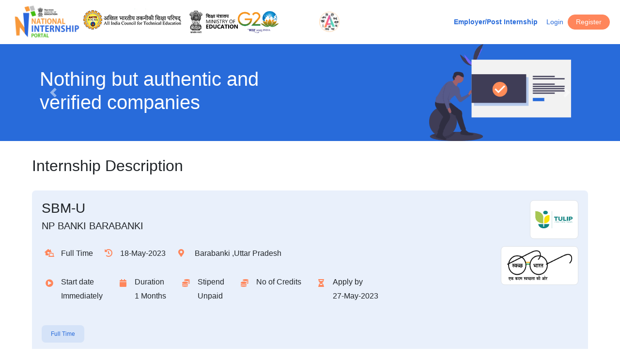

--- FILE ---
content_type: text/html; charset=UTF-8
request_url: https://internship.aicte-india.org/internship-details.php?uid=SU5URVJOU0hJUEdPVlNCTV8xNjg0NDEyNjkzNjQ2NjE5MTU1Mjc3Nw==&level=Mg==
body_size: 49206
content:
<!DOCTYPE html>
<html lang="en">

<head>
    <meta charset="utf-8">
    <title>Aicte National Portal - National Internship Portal - Learning by doing. 1 Crore Internships by 2025</title>
    <meta name="description" content="The most crucial element of internships is that they integrate classroom knowledge and theory with practical application and skills developed in professional or community settings.Organisations are getting familiar, that work these days is something other than an approach to win your bread. It is a dedication, an awareness of others’ expectations, and a proprietorship. In order to know how the applicant might 'perform' in various circumstances, they enlist assistants and offer PPOs (Pre Placement Offer) to the chosen few who have fulfilled every one of their necessities.For getting a quicker and easier way out of such situations, many companies and students have found AICTE to be of great help. Through its internship portal, AICTE has provided them with the perfect opportunity to emerge as a winner in these trying times. The website provides the perfect platform for students to put forth their skills & desires and for companies to place the intern demand. It takes just 15 seconds to create an opportunity, auto-match, and an auto-post to google, bing, glassdoor, Linkedin, and similar platforms. The selected intern's profile and availability are validated by their respective colleges before they join or acknowledge the offer. Shortlisting the right resume, with respect to skills, experiences, and location just takes place within seconds. Nothing but authentic and verified companies can appear on the portal.Additionally, there are multiple modes of communication to connect with interns. Both claiming to be satisfied in terms of time management, quality, security against frauds, and genuineness.All you need to do was to register at this portal internship.aicte-india.org Fill in all the details, send in your application or demand, and just sit back & see your vision take a hike." />
    <meta name="keywords" content="aicteinternship" />
    <meta http-equiv="Content-Type" content="text/html; charset=UTF-8" />
    <meta http-equiv="X-UA-Compatible" content="IE=9" />
    <link rel="icon" type="image/png" sizes="16x16" href="/images/new_logo/favicon_int.png">
    <link rel="manifest" href="/images/favicons/manifest.json">
    <meta name="mobile-web-app-capable" content="yes">
    <meta name="theme-color" content="#fff">
    <meta name="application-name" content="AICTE">
    
    <meta name="apple-mobile-web-app-capable" content="yes">
    <meta name="apple-mobile-web-app-status-bar-style" content="black-translucent">
    <meta name="apple-mobile-web-app-title" content="AICTE">
    <meta name="viewport" content="width=device-width,initial-scale=1"> 
    <link href="https://internship.aicte-india.org/style.1c48d001a3f8a2fd1816.css" rel="stylesheet"> 
    <link href="https://internship.aicte-india.org/style1.css" rel="stylesheet">
    <script src="https://cdn.jsdelivr.net/npm/sweetalert2@11"></script>
	<script src="https://internship.aicte-india.org/sweetalert.min.js"></script>
	<script src="https://internship.aicte-india.org/jquery-3.5.1.min.js"></script>
	<script src="https://internship.aicte-india.org/assets/js/validate.js"></script>	
	<link rel="stylesheet" href="https://internship.aicte-india.org/style.css">

	<link rel="stylesheet" type="text/css" href=
	"https://cdn.datatables.net/1.10.22/css/jquery.dataTables.min.css">
	<script type="text/javascript" charset="utf8" src="https://cdn.datatables.net/1.10.22/js/jquery.dataTables.min.js"></script>
    <script src="https://internship.aicte-india.org/assets/js/cities.js"></script>
    
    </head>

<body>
    <main role="main" class="container-fluid">
        <header class="home-page" style="box-shadow:0 0 20px #eee; padding:5px;">
            <nav class="navbar navbar-light">
                <!-- <div class="navbar-left"> <button type="button" class="btn navbar-toggle collapsed" data-toggle="collapse" data-target="#languages-menu"> <span class="sr-only">Switch language</span>  <img src="./images/icon-translate.5d54eb12502dfba5f0d87ee2290693cd.png" alt="Translate"> </button> </div> -->
                <div class="navbar-middle">
                    <div class="brands-wrap">
                        <ul class="brands" style="    display: flex;   justify-content: center;  align-items: center;  text-align: center;gap: 15px;">
                            <li><a class="navbar-brand-x aicte-internships" href="https://internship.aicte-india.org/"><img style="width:150px;" src="https://internship.aicte-india.org//images/new_logo/logo_internship_new.jpg" /></a></li>
                            <li><a class="navbar-brand aicte" href="https://www.aicte-india.org/" target="_blank"><span class="sr-only">All India Council for Technical Education</span></a></li>
                            <li><a class="navbar-brand-x goi" style="width:190px" target="_blank" href="https://www.education.gov.in/"><img style="width:100px;" src="https://internship.aicte-india.org//images/new_logo/Ministry_of_Education_India.svg" /></a></li>
                            <li><a href="https://www.g20.org/en/" target="_blank"><img src="https://internship.aicte-india.org/images/g20logo.png" alt="Translate" style="width: 86px; position: relative; "></a></li>
                        </ul>
						
                    </div>
                </div>
                                    <div class="navbar-right"> 
                        <button type="button" id="mainMenuToggle" class="btn btn-outline-medium navbar-toggle collapsed" data-toggle="collapse" data-target="#main-menu"> <span class="sr-only">Toggle navigation</span>
                            <i class="fas fa-bars"></i>
                        </button> 
                    </div>

                    <div id="main-menu" class="header-links-wrap collapse" >
                        <ul class="header-links">
                            <li class="post-internship-link"><a href="./login_new.php" class="btn btn-sm btn-link">Employer/Post Internship</a> </li>
                                                            <li class="login-link"><a href="./login_new.php" class="btn btn-sm btn-link">Login</a></li>    
                                                        <li><a href="./register_new.php" class="btn btn-sm btn-primary signup-link">Register</a></li>
                        </ul>
                    </div>
                                

            </nav>
        </header>
			<!-- <script async src="https://www.googletagmanager.com/gtag/js?id=UA-162699883-2"></script> -->
			

<script async src="https://www.googletagmanager.com/gtag/js?id=G-JNE6YZPRN7"></script> 
<script>
window.dataLayer = window.dataLayer || [];
function gtag(){dataLayer.push(arguments);}
gtag('js', new Date());

gtag('config', 'G-JNE6YZPRN7');
</script>
<script src="https://www.google.com/recaptcha/api.js" async defer></script>

<div class="secondary-banner-carousel-wrap">
    <div id="secondary-banner-carousel" class="carousel slide" data-ride="carousel">
        <div class="carousel-inner">
            <div class="carousel-item active">
                <div class="secondary-banner">
                    <div>
                        <h1>Nothing but authentic and <strong>verified companies</strong></h1>
                    </div>
                    <img class="banner-image" src="images/clipart-opportunity.53b5b84742d7488e8eac1e5b2822b8c2.png" alt="" />
                </div>
            </div>
            <div class="carousel-item">
                <div class="secondary-banner">
                    <div>
                        <h1>Your Internship may turn into <strong>a full time job opportunity</strong></h1>
                    </div>
                    <img class="banner-image" src="images/clipart-opportunity.53b5b84742d7488e8eac1e5b2822b8c2.png" alt="" />
                </div>
            </div>
            <div class="carousel-item">
                <div class="secondary-banner">
                    <div>
                        <h1>Your dream Internship <strong>at a click</strong></h1>
                        <p>Dream internship from anywhere, anytime for anyone.</p>
                    </div>
                    <img class="banner-image" src="images/clipart-internship.29578a1f26b7f527c10560d9a7f67adb.png" alt="" />
                </div>
            </div>
        </div>
        <a class="carousel-control-prev" href="#secondary-banner-carousel" role="button" data-slide="prev">
            <span class="carousel-control-prev-icon" aria-hidden="true"></span>
            <span class="sr-only">Previous</span>
        </a>
        <a class="carousel-control-next" href="#secondary-banner-carousel" role="button" data-slide="next">
            <span class="carousel-control-next-icon" aria-hidden="true"></span>
            <span class="sr-only">Next</span>
        </a>
    </div>
</div>
<div class="main-secondary-container">
    <div class="row">
        <div class="col">
            <div class="page-header">
                <h2>Internship Description</h2>
            </div>
            
                                            
                                                <div class="internship-detail-body">
                                                            <div class="card">
                                                            <div class="card-body">
                                                                    <div class="row">
                                                                        <div class="internship-item col-md-10" style="margin:auto;">
                                                                            <div class="internship-header" style="border:none;margin:0px;padding:0px;">
                                                                                <div class="internship-primary-info" style="flex-flow: row;">   
                                                                                    <div    >
                                                                                        <h3 class="job-title">SBM-U </h3>
                                                                                        <h5 class="company-name">NP BANKI BARABANKI </h5>
                                    
                                                                                        <ul class="job-attributes">
                                                                                            <li class="wfh"><span>Full Time</span></li>
                                                                                            <li class="posted-on"><span>18-May-2023</span></li>
                                                                                            <li class="location"><span> Barabanki ,Uttar Pradesh</span></li>                                                                                </ul>
                                                                                    </div>
                                                                                </div>
                                
                                                                                <ul class="job-supplement-attributes">
                                                                                    <li class="start-date">
                                                                                        <div>
                                                                                            <h6>Start date</h6><span>Immediately</span>
                                                                                        </div>
                                                                                    </li>
                                                                                    <li class="duration">
                                                                                        <div>
                                                                                            <h6>Duration</h6><span>1 Months</span>
                                                                                        </div>
                                                                                    </li>
                                                                                    <li class="stipend">
                                                                                        <div> <h6>Stipend</h6><span> Unpaid </span>
                                                                                        </div>
                                                                                    </li>
                                                                                    <li class="stipend">
                                                                                        <div>
                                                                                            <h6>No of Credits</h6><span></span>
                                                                                        </div>
                                                                                    </li>
                                                                                    <li class="apply-by">
                                                                                        <div>
                                                                                            <h6>Apply by</h6><span>27-May-2023</span>
                                                                                        </div>
                                                                                    </li>
                                                                                </ul>
                                
                                                                                <ul class="internship-tags">
                                                                                    <li><span class="badge"><b>Full Time</b></span></li>
                                                                                </ul> 
                                                                            </div>                                               
                                                                        </div>
                                                                        <div class="col-md-2">
                                                                            <div style="display: flex; justify-content: flex-end; flex-direction:column;">
                                                                                    <img class="img-thumbnail" src="./assets/images/tulip.png" style="width:100px;height:80px; margin: 0 0 15px auto;" alt="">
                                                                                    <img class="img-thumbnail" src="./assets/images/sbm.jpg" alt="">
                                                                            </div>
                                                                        </div>
                                                                    </div>
                                                                    <div style="border-bottom: 1px solid rgba(40, 107, 218, 0.5);margin: 15px 0px 15px 0px"></div>
                                                                            <section>
                                                                                <h4>About the program</h4>
                                                                                <p>sawchha bharat mission crete the post summer trainning tulip progremme student apply the post and accept the latter for further duteis and student goes to the office for public awareness proggrme</p>
                                                                            </section><section>
                                                                                        <h4>Perks</h4>
                                                                                        <p>                                                                                                                                                                                                                </p>
                                                                                    </section><section>
                                                                <h4>Who can apply?</h4>
                                                                <p>Only those candidates can apply who:</p>
                    
                                                                <ol>
                                                                    <li> are from BA (Hons),</li>
                                                                    <li> and specialisation from Applied Arts,</li>
                                                                    <li>are available for duration of 1 Months</li>
                                                                    <li>have relevant skills and interests</li>
                                                                </ol>
                                                            </section>
                    
                                                            <section>
                                                                <h4>Terms of Engagement</h4>
                                                            <p>The Terms of Engagement Will be as per TULIP Handbook and TULIP Guidelines	
</p>
                                                            </section>
                    
                                                            <section>
                                                                <h4>Number of openings</h4>
                                                                <p>1</p>
                                                            </section>
                                                        </div>
                                                    </div>
                                                </div>                                                        <center>
                                                            <h3>Sorry You Cannot Apply Date Expired</h3>
                                                        </center><div class="btn-wrap">
                                                        <a href="./fetch_ubl1.php"class="btn btn-primary" >Search Other Internships</a>
                                                    </div>
                                                </div>        </div>
    </div>
</div>
<!-- <div id="comodal" class="modal">

    								
	<div class="modal-content" style="width:50%;    font-size: 18px;    color: #000;  " >
		
		<div id="mcontent" style="text-align: justify;padding-left: 50px;padding-right: 50px;">
			<p> I confirm that I shall physically work at <span style='font-weight: bold;color: #106edc;'>,  </span> .</p>
			<p>Duration : 1st Dec, 2022 to 15th Jan, 2023 (45 days) . I will attend the 2 to 3 days online training which is supposed to happen in last week of November and I will physically work for 4 to 5 days at the Ministry of Cooperation office in my selected state and district. </p>
			<p>I will carry my own Laptop/mobile required for the purpose of data entry.</p>			
		</div>
		<center>
				<b style="color:red"><div id="errortext"></div></b>
				<a href="./login_new.php?internship_uid=&level=1&company_id=&synopsis=No"class="btn btn-primary" class="btn btn-success" style="margin-top:10px" >
				I Agree and Apply</a>
				<button type="submit" class="btn btn-danger" data-dismiss="modal" style="margin-top:10px" >

				Cancel</button>
		</center>
	</div>

</div> -->

<div id="ikssModal" class="modal">

        <!-- Modal content -->
        <div class="modal-content" style="width:70%">
        <!--<form id="modalform" >-->
            
            <div id="mcontent" style="text-align: center;padding-left: 50px;padding-right: 50px;">
            <p>
            
            Please refer to this <a href="https://youtu.be/agkykLTXDDA" target="_blank">Video</a> for guidance</br>
            <b style="color:red">(Special Characters are not allowed, Please use Incognito window)*</b>
            </P>
                <div class="row">
                   
                    <div class="col-md m-auto">
                        <p>Area you are interested In :</p>
                        
                        <select name="iksarea" id="iksarea" class="form-control" required>
                            <option value="Chaturdasha vidyas of traditional IKS systems">Chaturdasha vidyas of traditional IKS systems</option>
                            <option value="Updavedas (Ayurveda, Dhanurveda, Gandharvaveda)">Updavedas (Ayurveda, Dhanurveda, Gandharvaveda)</option>
                            <option value="Darshanas (All twelve including 6 astika and 6 nastika darshanas)">Darshanas (All twelve including 6 astika and 6 nastika darshanas)</option>
                            <option value="Shastras (Nyaya, vyakarana, krishi, Shilpa, Vaastu, Natya, Sangeeta, Jala, khani, among others)">Shastras (Nyaya, vyakarana, krishi, Shilpa, Vaastu, Natya, Sangeeta, Jala, khani, among others)</option>
                            <option value="Sahitya and avadhana kala">Sahitya and avadhana kala</option>
                            <option value="Holistic medicine and wellness">Holistic medicine and wellness</option>
                            <option value="Indian psychology and consciousness studies">Indian psychology and consciousness studies</option>
                            <option value="IKS based approaches to the economics and political systems">IKS based approaches to the economics and political systems</option>
                            <option value="IKS based approaches on Knowledge paradigms">IKS based approaches on Knowledge paradigms</option>
                            <option value="Mathematics and astronomy of India">Mathematics and astronomy of India</option>
                            <option value="Observational astronomy and calendar systems">Observational astronomy and calendar systems</option>
                            <option value="Ship building, navigation and maritime traditions">Ship building, navigation and maritime traditions</option>
                            <option value="Chemistry of dyes, pigments, chemicals used in India">Chemistry of dyes, pigments, chemicals used in India</option>
                            <option value="Mensuration in IKS">Mensuration in IKS</option>
                            <option value="Architectural engineering, Vaastu and Shilpa shastra">Architectural engineering, Vaastu and Shilpa shastra</option>
                            <option value="Sustainable agriculture and food preservation methods">Sustainable agriculture and food preservation methods</option>
                            <option value="IKS Approaches for development and management of water resources">IKS Approaches for development and management of water resources</option>
                            <option value="IKS approaches to conserve biodiversity and ecological protection">IKS approaches to conserve biodiversity and ecological protection</option>
                            <option value="Novel materials, metallurgy and material sciences">Novel materials, metallurgy and material sciences</option>
                            <option value="Preservation and documentation of manuscripts">Preservation and documentation of manuscripts</option>
                        </select>
                        <p>Brief Abstract </p>
                        <textarea required name="ikssdescription" id="ikssdescription" onchange="validatespecialstrings(this)" minlength="10" cols="15" rows="10" class="form-control border border-dark" placeholder="Brief abstract (250 words max.) on describing your interest and your eligibility for it:" ></textarea>
                    </div>
                    <div class="col-md m-auto">
                        <p>Name the mentor with whom you would prefer to work <br/>(Please consult the list of experts provided on the <a href="https://iksindia.org/expert-list.php">IKS Website</a>)</p>
                        <p>Preferred Mentor 1<b style="color:red">*</b></p>
                        <input required type="text" class="form-control border border-dark w-55" id="pf1" name="pf1" maxlength="100" placeholder="Mentor Preference 1" >
                        <p>Preferred Mentor 2<b style="color:red">*</b></p>
                        <input required type="text" class="form-control border border-dark w-55" id="pf2" name="pf2" maxlength="100" placeholder="Mentor Preference 2" >
                        <p>Preferred Mentor 3<b style="color:red">*</b></p>
                        <input required type="text" class="form-control border border-dark w-55" id="pf3" name="pf3" maxlength="100" placeholder="Mentor Preference 3" >
                        <p>If the mentor is not listed then, provide the name of mentor, area of expertise, Email, mob no.)</p>
                        <input type="text" class="form-control border border-dark w-55" id="pf" name="pf" maxlength="100"  placeholder="Mentor Details(If not listed in Website)">
                    </div>
                </div>
                    
            </div>
            <center>
            <b style="color:red"><div id="errortext"></div></b>
                <button type="submit" class="btn btn-primary" style="margin-top:10px" onclick="applyintern()"><!-- onclick="applyintern()" -->
                    APPLY !!</button>
            </center>
        <!--</form>-->
        </div>

</div>


<style>.modal-backdrop{
	position: unset  !important;
}</style>
<script>

function applyintern(){
    //console.log($("#iksarea").val());

            console.log($("#iksarea option:selected").text());
            console.log($("#ikssdescription").val());
            console.log($("#pf1").val());
            console.log($("#pf2").val());
            console.log($("#pf3").val());
            console.log($("#pf").val());
            console.log(window.location.search);
            //let url  = new URL('https://internship.aicte-india.org/login_new.php?internship_uid=INTERNSHIP_164269555861e98b86736ce&level=1&company_id=CORPORATE61e93bc2a00ae1642675138');
            let regex = /^[a-zA-Z0-9- ]*$/;
            let val9 = regex.test($("#ikssdescription").val());
            //console.log(val9 );
            //console.log(regex.test($("#pf1").val()) );
            if(regex.test($("#ikssdescription").val()) == false) {
                alert('Your abstract contains special characters, please remove them');
                return false;
            }
            if(regex.test($("#pf1").val())  == false) {
                alert('Your Preferred Mentor 1 contains special characters, please remove them');
                return false;
            }
            if(regex.test($("#pf2").val())  == false) {
                alert('Your Preferred Mentor 2 contains special characters, please remove them');
                return false;
            }
            if(regex.test($("#pf3").val())  == false) {
                alert('Your Preferred Mentor 3 contains special characters, please remove them');
                return false;
            }
            if(regex.test($("#pf").val()) == false) {
                alert('Your Other Mentor Details contains special characters, please remove them');
                return false;
            }
            var searchParams = new URLSearchParams();//url.search);
            searchParams.set("internship_uid", "INTERNSHIP_164269555861e98b86736ce");
            searchParams.set("company_id", "CORPORATE61e93bc2a00ae1642675138");
            searchParams.set("level", "1");
            searchParams.set("iksarea", $("#iksarea option:selected").text());
            searchParams.set("iksdesc", $("#ikssdescription").val());
            searchParams.set("pf1", $("#pf1").val());
            searchParams.set("pf2", $("#pf2").val());
            searchParams.set("pf3", $("#pf3").val());
            searchParams.set("pf", $("#pf").val());
            console.log('**searchParams'+searchParams.toString());
            if($("#iksarea option:selected").text() && $("#ikssdescription").val() && $("#pf1").val()
            && $("#pf2").val()  && $("#pf3").val()){
                window.location = "./login_new.php?"+searchParams.toString();
            }
            else $('#errortext').html('Please fill all the Required fields');
            
}
function applyikss() {
    var modal = document.getElementById("ikssModal");
    var modalcontent = document.getElementById("mcontent");
    //modalcontent.innerHTML = 'Modal Message';
    modal.style.display = "block";
};

function apply_willi() 
{
    var modal = document.getElementById("williModal");
    var modalcontent = document.getElementById("mcontent");
    //modalcontent.innerHTML = 'Modal Message';
    modal.style.display = "block";
};

function submit_willi()
{
    if($('#disability_checkbox').prop('checked')) 
        {
            var disablity_check = 'YES';
        }
    var disablity_per = $('#disability_percentage').val(); 

    
}
$(document).ready(function(){
    $('#disability_checkbox').change(function(){
        if($('#disability_checkbox').prop('checked')) 
        {
            $('#disablity_per_box').css('display','flex');
            $('#disablity_name_box').css('display','flex');
        }
        else
        {
            $('#disablity_per_box').css('display','none');
            $('#disablity_name_box').css('display','none');
        }
    });


    // script for CDAC

    $('#select_gender').change(function(){
        var gender = $(this).val();
        
        if(gender=='female')
        {
            $('#category_box').css("display", "block");
            $('#select_category').html('<option value=""> SELECT CATEGORY </option><option value="general">GENERAL</option><option value="obc">OBC</option><option value="ews">EWS</option><option value="sc">SC</option><option value="st">ST</option>');
        }
        else if(gender=='male')
        {
            $('#category_box').css("display", "block");
            $('#select_category').html('<option value=""> SELECT CATEGORY </option><option value="sc">SC</option><option value="st">ST</option><option value="ews">EWS</option>');
        }
        else
        {
            $('#select_catgory').hide();
        }
    });


    $('#select_category').change(function(){
        $('#qualification_box').css('display','flex');
    });

    $('#select_qualification').change(function(){
       var quali= $(this).val();
       if(quali=='btech' || quali=='be' )
       {
        $('#quali_status_box').css('display','block');
        $('#quali_status').html('<option value=""> SELECT QUALIFICATION STATUS </option><option value="7th_and_8th_sem">You are in 7th OR 8th Semester </option><option value="last_3_year_passout">Last 3 Year Passout</option>');
       }
       else if(quali=='mca' || quali=='msc')
       {
        $('#noc_box').css('display','none');
        $('#quali_status_box').css('display','block');
        $('#quali_status').html('<option value=""> SELECT QUALIFICATION STATUS </option><option value="last_3_year_passout">Last 3 Year Passout</option><option value="last_year_student">Last Year Student</option>');

       }
       else
       {

       }
    });


    $('#quali_status').change(function(){
        var quali_status= $(this).val();
        var quali= $('#select_qualification').val();
            if(quali_status=='7th_and_8th_sem')
            {
                $('#noc_box').css('display','flex');
                $('#noc_content').html('Please confirm I Will submit my N.O.C issued from institutes before the interview.');
                $('#submit_box').css('display','none');
            }
            else if(quali_status=='last_3_year_passout' && quali=='btech')
            {
                 $('#noc_box').css('display','flex');
                 $('#noc_content').html('Please confirm I am a last Three year passout student.');
                 $('#submit_box').css('display','none');
            }
            else if(quali_status=='last_3_year_passout' && (quali=='mca' || quali=='msc'))
            {
                $('#noc_box').css('display','flex');
                $('#noc_content').html('Please confirm I am a last Three year passout student.');
                $('#submit_box').css('display','none');
            }
            else if(quali_status=='last_year_student' && (quali=='mca' || quali=='msc'))
            {
                $('#noc_box').css('display','flex');
                $('#noc_content').html('Please confirm I Will submit my N.O.C issued from institutes before the interview.');
                $('#submit_box').css('display','none');
            }
            else
            {
                $('#noc_box').css('display','none');
            }
    });

    $('#noc_upload').click(function(){
        if($("#noc_upload").is(':checked'))
        {
            $('#submit_box').css('display','block');
        }
        else
        {
            $('#submit_box').css('display','none');
        }
    });


 
  
  
 // script for NHIDCL

    $('#select_loc').change(function(){
        // var gender = $(this).val();
        // alert();
        $('#duration_box').css("display", "block");
        $('#select_duration').html('<option value=""> Select Duration </option><option value="2-months">2 Months</option><option value="4-months">4 Months</option><option value="6-months">6 Months</option>');
  
    });

    $('#select_researchperiod').change(function(){
        // var gender = $(this).val();
        // alert();
        $('#submit_box').css("display", "block");
  
    });


    $('#select_duration').change(function(){
        $('#month_selection_box').css('display','flex');
    });

    $('#select_duration').change(function(){
       var duration= $(this).val();
       if(duration=='2-months')
       {
        // $('#quali_status_box').css('display','block');
        $('#select_month').html('<option>~Select Months Between~</option><option value="july-aug">July-August</option><option value="sep-oct">September-October</option><option value="nov-dec">November-December</option>');
       }
       else if(duration=='4-months')
       {
        $('#select_month').html('<option>~Select Months Between~</option><option value="july-oct">July-October</option><option value="sep-dec">September-December</option>');
       }
       else
       {
            $('#noc_file_box').css('display','block');
            $('#noc_file_upload').css('display','block');
            $('#select_month').html('<option value="july-dec">July-December</option>');
       }
    });
    $('#select_month').change(function() {
        var selectMonth = $(this).val();
        // alert(selectMonth);
        var display = selectMonth ? 'block' : 'none';
        // alert(display);
        $('#noc_file_box, #noc_file_upload').css('display', display);
    });

    const fileInput = document.getElementById('noc_file_upload');
const applyBtn = document.getElementById('submit_box');
const errorMsg = document.getElementById('errorMsg');

fileInput.addEventListener('change', function () {
    const file = fileInput.files[0];
    errorMsg.textContent = "";

    if (!file) {
        applyBtn.style.display = 'none';
        return;
    }

    const fileType = file.type;
    const fileSize = file.size;

    if (fileType !== "application/pdf") {
        // errorMsg.textContent = "";
        alert("Only PDF files are allowed.");
        applyBtn.style.display = 'none';
        return;
    }

    if (fileSize > 2 * 1024 * 1024) {
        alert("File size must not exceed 2 MB.");
        applyBtn.style.display = 'none';
        return;
    }

    // If file is valid
    applyBtn.style.display = 'flex';
});

   
});
  
</script>
<style>
    /* The Modal (background) */
    .modal {
        display: none;
        /* Hidden by default */
        position: fixed;
        /* Stay in place */
        z-index: 1;
        /* Sit on top */
        padding-top: 100px;
        /* Location of the box */
        left: 0;
        top: 0;
        width: 100%;
        /* Full width */
        height: 100%;
        /* Full height */
        overflow: auto;
        /* Enable scroll if needed */
        background-color: rgb(0, 0, 0);
        /* Fallback color */
        background-color: rgba(0, 0, 0, 0.4);
        /* Black w/ opacity */
    }

    /* Modal Content */
    .modal-content {
        position: relative;
        background-color: #fefefe;
        margin: auto;
        padding: 0;
        border: 1px solid #888;
        width: 50%;
        box-shadow: 0 4px 8px 0 rgba(0, 0, 0, 0.2), 0 6px 20px 0 rgba(0, 0, 0, 0.19);
        -webkit-animation-name: animatetop;
        -webkit-animation-duration: 0.4s;
        animation-name: animatetop;
        animation-duration: 0.4s;
        padding: 15px 0;
        color: red;
        font-size: 25px;
        text-align: center;
    }

    /* Add Animation */
    @-webkit-keyframes animatetop {
        from {
            top: -300px;
            opacity: 0
        }

        to {
            top: 0;
            opacity: 1
        }
    }

    @keyframes animatetop {
        from {
            top: -300px;
            opacity: 0
        }

        to {
            top: 0;
            opacity: 1
        }
    }

    /* The Close Button */
    .close {
        color: white;
        float: right;
        font-size: 28px;
        font-weight: bold;
    }

    .close:hover,
    .close:focus {
        color: #000;
        text-decoration: none;
        cursor: pointer;
    }

    .modal-header {
        padding: 2px 16px;
        background-color: #5cb85c;
        color: white;
    }

    .modal-body {
        padding: 2px 16px;
        width : 40%;
    }

    .modal-footer {
        padding: 2px 16px;
        background-color: #5cb85c;
        color: white;
    }
</style>
<script>
        function recaptchaCallback() {
            $('#applyBtn').removeAttr('disabled');
            $('#applyBtn_cdac').removeAttr('disabled');
            $('#applyBtnNhidcl').removeAttr('disabled');
            $('#applyBtnAICTEInternship').removeAttr('disabled');
        };
        function recaptchaCallback_1() {
            $('#confirmmodal').removeAttr('disabled');
        };
       
</script>




<style>
  .password-wrapper {
    position: relative;
    display: inline-block;
    width: 100%;
  }

  .password-wrapper input {
    width: 100%;
    padding-right: 30px; /* space for eye icon */
    box-sizing: border-box;
  }

  .toggle-password {
    position: absolute;
    top: 33%;
    right: 10px;
    transform: translateY(-50%);
    cursor: pointer;
    font-size: 16px;
    user-select: none;
    color: #555;
  }
</style>
<script>
  function addPasswordToggles() {
    const passwordInputs = document.querySelectorAll('input[type="password"]');

    passwordInputs.forEach((input) => {
      // Wrap input in a div
      const wrapper = document.createElement('div');
      wrapper.classList.add('password-wrapper');
      input.parentNode.insertBefore(wrapper, input);
      wrapper.appendChild(input);

      // Create toggle icon
      const toggle = document.createElement('span');
      toggle.classList.add('toggle-password');
      toggle.textContent = '👁️';

      wrapper.appendChild(toggle);

      // Toggle logic
      toggle.addEventListener('click', () => {
        const isPassword = input.type === 'password';
        input.type = isPassword ? 'text' : 'password';
        toggle.textContent = isPassword ? '🙈' : '👁️';
      });
    });
  }

  // Run when DOM is ready
  document.addEventListener('DOMContentLoaded', addPasswordToggles);
</script>

<!-- <script src="./anuvadinicdn/internship-raw.js"></script> -->
<script src="https://sampadak.aicte-india.org/static/extension/anuvadini_extension.js?origin=internship.aicte-india.org"></script>
 <style>
   #icon-box_maNI6qHcZCtBuKa0ta7X{
        top: -14px!important;
       right: 32%!important;
    }
    #abc20ba0494e94d {
        left: 50% !important;
    }
</style>
<!-- Global site tag (gtag.js) - Google Analytics -->
			<script async src="https://www.googletagmanager.com/gtag/js?id=G-YFKL14QWL5"></script>
			<script>
			  window.dataLayer = window.dataLayer || [];
			  function gtag(){dataLayer.push(arguments);}
			  gtag('js', new Date());

			  gtag('config', 'G-YFKL14QWL5');
			</script>
			<script>
  window.dataLayer = window.dataLayer || [];
  function gtag(){dataLayer.push(arguments);}
  gtag('js', new Date());

  gtag('config', 'UA-162699883-2');
</script>
   <!-- <script type="text/javascript">
	function googleTranslateElementInit() {
		new google.translate.TranslateElement({
			pageLanguage: 'en',
			layout: google.translate.TranslateElement.FloatPosition.TOP_LEFT
		}, 'google_translate_element');
	}

	function triggerHtmlEvent(element, eventName) {
		var event;
		if (document.createEvent) {
			event = document.createEvent('HTMLEvents');
			event.initEvent(eventName, true, true);
			element.dispatchEvent(event);
		} else {
			event = document.createEventObject();
			event.eventType = eventName;
			element.fireEvent('on' + event.eventType, event);
		}
	}

	jQuery('.lang-select').click(function() {
		var theLang = jQuery(this).attr('data-lang');
		jQuery('.goog-te-combo').val(theLang);

		//alert(jQuery(this).attr('href'));
		window.location = jQuery(this).attr('href');
		location.reload();

	});
</script>
<script type="text/javascript" src="//translate.google.com/translate_a/element.js?cb=googleTranslateElementInit"></script> -->

<script src="main.4ca7b78b38bd322a7c2b.js"></script>

<script>
	$(document).ready(function(){
		$('#subscribeBtn').click(function(){
			var newsletter = $('#newsletter').val();
			$('#subscribeBtn').html('sending..');
            $.post("./src/php/class_common.php",{action:'buttonSubscribe',newsletter:newsletter}, function(result){
            //alert(data1.locations);
                $("#subscibeMsg").html(result.msg);
            });

		});

        $("#state").change(function (){
            //var company=$('#company_id').val();
            //var location=$('#locations').val();
            var state = $("#state").val();
            // alert(state);
        // $("#search_location").html(state +', '+location);
                $.post("./src/php/class_common.php",{action1:'GET_DISTRICT',state:state}, function(data1){
                // alert(data1.locations);
                    $("#locations").html(data1.locations);
                });
            });
	});
</script>
<footer>
    <div class="main-footer">
        <div class="section internship-places">
            <h6>Student Section</h6>
            <ul>
                <li><a href="https://internship.aicte-india.org/register_new.php">Student Registration</a></li>
                <li><a href="https://internship.aicte-india.org/login_new.php">Student Login</a></li>
                <li><a href="https://internship.aicte-india.org/footer-pages/student-blog.php">Student Blogs</a></li>
                <li><a href="https://internship.aicte-india.org/footer-pages/indian-student-success-stories.php">Success Stories</a></li>
                <li><a href="https://internship.aicte-india.org/footer-pages/student-demo.php">Student Module Demo</a></li>
                <li><a href="https://internship.aicte-india.org/footer-pages/ethics.php">Ethics Courses</a></li>
            </ul>
        </div>
        <div class="section internship-places">
            <h6>Company Section</h6>
            <ul>
                <li><a href="https://internship.aicte-india.org/register_new.php">Company Registration</a></li>
                <li><a href="https://internship.aicte-india.org/login_new.php">Company Login</a></li>
                <!-- <li><a href="">Company Blogs</a></li> -->
                <li><a href="https://internship.aicte-india.org/footer-pages/company-success-stories.php">Success Stories</a></li>
                <li><a href="https://internship.aicte-india.org/footer-pages/company-demo.php">Company Module Demo</a></li>
            </ul>
        </div>

        <div class="section internship-stream">
            <h6>Useful Resources</h6>
            <ul>
                <a href="https://placement.aicte-india.org/" target="_blank"></a>
                <li><a href="https://www.education.gov.in/" target="_blank">Ministry Of Education</a></li>
                <li><a href="https://www.aicte-india.org/" target="_blank">All India Council For Technical Education</a></li>
                <li><a href="https://neat.aicte-india.org/" target="_blank">National Educational Alliace For Technology(NEAT)</a></li>
                <li><a href="https://www.ncs.gov.in/" target="_blank"> National Career Service (NCS)</a></li>

                <!--  <li><a href="">Electronics Internship</a></li>
                            <li><a href="#">Mechanical Internship</a></li>
                            <li><a href="#">Civil Internship</a></li>
                            <li><a href="#">Marketing Internship</a></li>
                            <li><a href="#">Chemical Internship</a></li>
                            <li><a href="#">Finance Internship</a></li>
                            <li><a href="#">Summer Research Internship</a></li>
                            <li><a href="#">Campus Ambassador Internship</a></li> -->
            </ul>
        </div>

        <div class="section about-us">
            <h6>About Us</h6>
            <ul>
                <li><a href="https://internship.aicte-india.org/footer-pages/about-us.php">About AICTE Internship portal</a></li>
                <li><a href="https://internship.aicte-india.org/footer-pages/our-team.php">Our Team</a></li>
                <!-- <li><a href="#">Demo</a></li>

                            <li><a href="#">Our Affiliation</a></li> -->
                <li><a href="https://internship.aicte-india.org/footer-pages/about-us-blog.php">Internship Blogs</a></li>
				<li><a href="https://internship.aicte-india.org/internship.apk">Download AICTE Internship Portal Mobile App</a></li>
                <li><a href="https://internship.aicte-india.org/amrutam_apk.apk">Download AMRUT Mobile App</a></li>
                <!--  <li><a href="#">Terms & Conditions</a></li>
                            <li><a href="#">Privacy</a></li> -->
            </ul>
        </div>
	  <div class="section about-us">
            <h6 class="ftco-heading-2">Have a Questions?</h6>
            <div class="block-23 mb-3">
                <ul>
                    <li><span class="text">All India Council For Technical Education</span></li>
                    <li><span class="icon icon-map-marker"></span><span class="text">Nelson Mandela Marg, Vasant Kunj, New Delhi-110070</span></li>
                    <li><a href="#"><span class="icon icon-phone"></span><span class="text">011-29581423</span></a></li>
                    <li><a href="mailto:internship@aicte-india.org"><span class="icon icon-envelope"></span><span class="text">internship@aicte-india.org</span></a></li>
                </ul>
            </div>
        </div>
        <div class="section social">
            <ul>
                <li><a href="https://www.facebook.com/AICTE-NEAT-CELL-101249642271854/" target="_blank" class=""><i class="fab fa-facebook fa-3x"></i><span class="sr-only">facebook</span></a></li>
                <li><a href="https://twitter.com/CellNeat" target="_blank" class=""><i class="fab fa-twitter fa-3x"></i><span class="sr-only">twitter</span></a></li>
                <li><a href="https://www.instagram.com/official_aicteneatcell" class="" target="_blank"><i class="fab fa-instagram fa-3x"></i><span class="sr-only">instagram</span></a></li>
            </ul>
            <p class="credit">Made with &#9829; in India | From Students to Students <br>
                <a href="https://www.aicte-india.org/" target="_blank" class="credit">            <span>Copyright &copy; 2025. AICTE</span>
 </a></p>
        </div>
	
    </div>
    </footer>
</main>
</body>
</html>


--- FILE ---
content_type: text/css
request_url: https://internship.aicte-india.org/style1.css
body_size: 90111
content:
.fa,
.fab,
.fas {
  -moz-osx-font-smoothing: grayscale;
  -webkit-font-smoothing: antialiased;
  display: inline-block;
  font-style: normal;
  font-variant: normal;
  text-rendering: auto;
  line-height: 1;
}
.fa-lg {
  font-size: 1.33333em;
  line-height: 0.75em;
  vertical-align: -0.0667em;
}
.fa-sm {
  font-size: 0.875em;
}
.fa-1x {
  font-size: 1em;
}
.fa-2x {
  font-size: 2em;
}
.fa-3x {
  font-size: 3em;
}
.fa-4x {
  font-size: 4em;
}
.fa-5x {
  font-size: 5em;
}
.fa-6x {
  font-size: 6em;
}
.fa-7x {
  font-size: 7em;
}
.fa-8x {
  font-size: 8em;
}
.fa-9x {
  font-size: 9em;
}
.fa-10x {
  font-size: 10em;
}
.fa-ul {
  list-style-type: none;
  margin-left: 2.5em;
  padding-left: 0;
}
.fa-ul > li {
  position: relative;
}
.fa-li {
  left: -2em;
  position: absolute;
  text-align: center;
  width: 2em;
  line-height: inherit;
}
.fa-border {
  border: 0.08em solid #eee;
  border-radius: 0.1em;
  padding: 0.2em 0.25em 0.15em;
}
@-webkit-keyframes fa-spin {
  0% {
    -webkit-transform: rotate(0);
    transform: rotate(0);
  }
  to {
    -webkit-transform: rotate(1turn);
    transform: rotate(1turn);
  }
}
@keyframes fa-spin {
  0% {
    -webkit-transform: rotate(0);
    transform: rotate(0);
  }
  to {
    -webkit-transform: rotate(1turn);
    transform: rotate(1turn);
  }
}
.fa-500px:before {
  content: "\f26e";
}
.fa-android:before {
  content: "\f17b";
}
.fa-apple:before {
  content: "\f179";
}
.fa-apple-alt:before {
  content: "\f5d1";
}
.fa-arrow-alt-circle-down:before {
  content: "\f358";
}
.fa-arrow-alt-circle-left:before {
  content: "\f359";
}
.fa-arrow-alt-circle-right:before {
  content: "\f35a";
}
.fa-arrow-alt-circle-up:before {
  content: "\f35b";
}
.fa-arrow-circle-down:before {
  content: "\f0ab";
}
.fa-arrow-circle-left:before {
  content: "\f0a8";
}
.fa-arrow-circle-right:before {
  content: "\f0a9";
}
.fa-arrow-circle-up:before {
  content: "\f0aa";
}
.fa-arrow-down:before {
  content: "\f063";
}
.fa-arrow-left:before {
  content: "\f060";
}
.fa-arrow-right:before {
  content: "\f061";
}
.fa-arrow-up:before {
  content: "\f062";
}
.fa-bars:before {
  content: "\f0c9";
}
.fa-bold:before {
  content: "\f032";
}
.fa-border-all:before {
  content: "\f84c";
}
.fa-border-none:before {
  content: "\f850";
}
.fa-border-style:before {
  content: "\f853";
}
.fa-certificate:before {
  content: "\f0a3";
}
.fa-check:before {
  content: "\f00c";
}
.fa-check-circle:before {
  content: "\f058";
}
.fa-child:before {
  content: "\f1ae";
}
.fa-circle:before {
  content: "\f111";
}
.fa-city:before {
  content: "\f64f";
}
.fa-copyright:before {
  content: "\f1f9";
}
.fa-css3:before {
  content: "\f13c";
}
.fa-css3-alt:before {
  content: "\f38b";
}
.fa-d-and-d:before {
  content: "\f38d";
}
.fa-external-link-alt:before {
  content: "\f35d";
}
.fa-facebook:before {
  content: "\f09a";
}
.fa-facebook-f:before {
  content: "\f39e";
}
.fa-heading:before {
  content: "\f1dc";
}
.fa-home:before {
  content: "\f015";
}
.fa-html5:before {
  content: "\f13b";
}
.fa-i-cursor:before {
  content: "\f246";
}
.fa-image:before {
  content: "\f03e";
}
.fa-images:before {
  content: "\f302";
}
.fa-industry:before {
  content: "\f275";
}
.fa-instagram:before {
  content: "\f16d";
}
.fa-js:before {
  content: "\f3b8";
}
.fa-key:before {
  content: "\f084";
}
.fa-keyboard:before {
  content: "\f11c";
}
.fa-language:before {
  content: "\f1ab";
}
.fa-level-down-alt:before {
  content: "\f3be";
}
.fa-level-up-alt:before {
  content: "\f3bf";
}
.fa-link:before {
  content: "\f0c1";
}
.fa-list:before {
  content: "\f03a";
}
.fa-list-alt:before {
  content: "\f022";
}
.fa-list-ol:before {
  content: "\f0cb";
}
.fa-list-ul:before {
  content: "\f0ca";
}
.fa-location-arrow:before {
  content: "\f124";
}
.fa-medium:before {
  content: "\f23a";
}
.fa-microphone:before {
  content: "\f130";
}
.fa-microphone-alt:before {
  content: "\f3c9";
}
.fa-mobile:before {
  content: "\f10b";
}
.fa-mobile-alt:before {
  content: "\f3cd";
}
.fa-page4:before {
  content: "\f3d7";
}
.fa-php:before {
  content: "\f457";
}
.fa-search:before {
  content: "\f002";
}
.fa-search-location:before {
  content: "\f689";
}
.fa-sign:before {
  content: "\f4d9";
}
.fa-sign-in-alt:before {
  content: "\f2f6";
}
.fa-sign-language:before {
  content: "\f2a7";
}
.fa-stream:before {
  content: "\f550";
}
.fa-text-height:before {
  content: "\f034";
}
.fa-text-width:before {
  content: "\f035";
}
.fa-toggle-on:before {
  content: "\f205";
}
.fa-twitter:before {
  content: "\f099";
}
@font-face {
  font-family: Font awesome\5 Brands;
  font-style: normal;
  font-weight: 400;
  font-display: block;
  src: url(fonts/fa-brands-400.0fabb6606be4c45acfeedd115d0caca4.eot);
  src: url(fonts/fa-brands-400.0fabb6606be4c45acfeedd115d0caca4.eot?#iefix)
      format("embedded-opentype"),
    url(fonts/fa-brands-400.cac68c831145804808381a7032fdc7c2.woff2)
      format("woff2"),
    url(fonts/fa-brands-400.dc0bd022735ed218df547742a1b2f172.woff)
      format("woff"),
    url(fonts/fa-brands-400.085b1dd8427dbeff10bd55410915a3f6.ttf)
      format("truetype"),
    url(fonts/fa-brands-400.ccfdb9dc442be0c629d331e94497428b.svg#fontawesome)
      format("svg");
}
.fab {
  font-family: Font awesome\5 Brands;
}
@font-face {
  font-family: Font awesome\5 Free;
  font-style: normal;
  font-weight: 400;
  font-display: block;
  src: url(fonts/fa-regular-400.ad3a7c0d77e09602f4ab73db3660ffd8.eot);
  src: url(fonts/fa-regular-400.ad3a7c0d77e09602f4ab73db3660ffd8.eot?#iefix)
      format("embedded-opentype"),
    url(fonts/fa-regular-400.3a3398a6ef60fc64eacf45665958342e.woff2)
      format("woff2"),
    url(fonts/fa-regular-400.05b53beb21e3ef13d28244545977152d.woff)
      format("woff"),
    url(fonts/fa-regular-400.1a78af4105d4d56e6c34f76dc70bf1bc.ttf)
      format("truetype"),
    url(fonts/fa-regular-400.e75dfd904d366a2560c63c23cfc98ef8.svg#fontawesome)
      format("svg");
}
.fab {
  font-weight: 400;
}
@font-face {
  font-family: Font awesome\5 Free;
  font-style: normal;
  font-weight: 900;
  font-display: block;
  src: url(fonts/fa-solid-900.89bd2e38475e441a5cd70f663f921d61.eot);
  src: url(fonts/fa-solid-900.89bd2e38475e441a5cd70f663f921d61.eot?#iefix)
      format("embedded-opentype"),
    url(fonts/fa-solid-900.c500da19d776384ba69573ae6fe274e7.woff2)
      format("woff2"),
    url(fonts/fa-solid-900.ee09ad7553b8ad3d81150d609d5341a0.woff) format("woff"),
    url(fonts/fa-solid-900.781e85bb50c8e8301c30de56b31b1f04.ttf)
      format("truetype"),
    url(fonts/fa-solid-900.03ba7cb710104df27f1c9c46d64bee4e.svg#fontawesome)
      format("svg");
}
.fa,
.fas {
  font-family: Font awesome\5 Free;
}
.fa,
.fas {
  font-weight: 900;
}
:root {
  --blue: #007bff;
  --indigo: #6610f2;
  --purple: #6f42c1;
  --pink: #e83e8c;
  --red: #dc3545;
  --orange: #fd7e14;
  --yellow: #ffc107;
  --green: #28a745;
  --teal: #20c997;
  --cyan: #17a2b8;
  --white: #fff;
  --gray: #6c757d;
  --gray-dark: #343a40;
  --primary: #ff865b;
  --secondary: #286bda;
  --success: #09e176;
  --info: #17a2b8;
  --warning: #ffc107;
  --danger: #fc949b;
  --light: #e8e8e8;
  --dark: #343a40;
  --medium: #ccc;
  --breakpoint-xs: 0;
  --breakpoint-ss: 380px;
  --breakpoint-sm: 576px;
  --breakpoint-md: 768px;
  --breakpoint-ml: 900px;
  --breakpoint-lg: 992px;
  --breakpoint-xl: 1200px;
  --breakpoint-xxl: 1440px;
  --font-family-sans-serif: -apple-system, BlinkMacSystemFont, "Segoe UI",
    Roboto, "Helvetica Neue", Arial, "Noto Sans", sans-serif,
    "Apple Color Emoji", "Segoe UI Emoji", "Segoe UI Symbol", "Noto Color Emoji";
  --font-family-monospace: SFMono-Regular, Menlo, Monaco, Consolas,
    "Liberation Mono", "Courier New", monospace;
}
*,
:after,
:before {
  box-sizing: border-box;
}
html {
  font-family: sans-serif;
  line-height: 1.15;
  -webkit-text-size-adjust: 100%;
  -webkit-tap-highlight-color: transparent;
}
footer,
header,
main,
nav,
section {
  display: block;
  padding-top: 5px;
}
body {
  margin: 0;
  font-family: -apple-system, BlinkMacSystemFont, Segoe UI, Roboto,
    Helvetica Neue, Arial, Noto Sans, sans-serif, Apple Color Emoji,
    Segoe UI Emoji, Segoe UI Symbol, Noto Color Emoji;
  font-size: 1rem;
  font-weight: 400;
  line-height: 1.5;
  color: #212529;
  text-align: left;
  background-color: #fff;
}
[tabindex="-1"]:focus:not(:focus-visible) {
  outline: 0 !important;
}
hr {
  box-sizing: content-box;
  height: 0;
  overflow: visible;
}
h1,
h2,
h3,
h4,
h5,
h6 {
  margin-top: 0;
  margin-bottom: 0.5rem;
}
p {
  margin-top: 0;
  margin-bottom: 1rem;
}
dl,
ol,
ul {
  margin-bottom: 1rem;
}
dl,
ol,
ul {
  margin-top: 0;
}
ol ol,
ol ul,
ul ol,
ul ul {
  margin-bottom: 0;
}
dd {
  margin-bottom: 0.5rem;
  margin-left: 0;
}
b,
strong {
  font-weight: bolder;
}
small {
  font-size: 80%;
}
a {
  color: #286bda;
  text-decoration: none;
  background-color: transparent;
}
a:hover {
  color: #1b4b9b;
  text-decoration: underline;
}
a:not([href]),
a:not([href]):hover {
  color: inherit;
  text-decoration: none;
}
img {
  border-style: none;
}
img {
  vertical-align: middle;
}
caption {
  padding-top: 0.75rem;
  padding-bottom: 0.75rem;
  color: #6c757d;
  text-align: left;
  caption-side: bottom;
}
label {
  display: inline-block;
  margin-bottom: 0.5rem;
}
button {
  border-radius: 0;
}
button:focus {
  outline: 1px dotted;
  outline: 5px auto -webkit-focus-ring-color;
}
button,
input {
  margin: 0;
  font-family: inherit;
  font-size: inherit;
  line-height: inherit;
}
button,
input {
  overflow: visible;
}
button {
  text-transform: none;
}
[role="button"] {
  cursor: pointer;
}
[type="button"],
[type="reset"],
[type="submit"],
button {
  -webkit-appearance: button;
}
[type="button"]:not(:disabled),
[type="reset"]:not(:disabled),
[type="submit"]:not(:disabled),
button:not(:disabled) {
  cursor: pointer;
}
[type="button"]::-moz-focus-inner,
[type="reset"]::-moz-focus-inner,
[type="submit"]::-moz-focus-inner,
button::-moz-focus-inner {
  padding: 0;
  border-style: none;
}
input[type="checkbox"],
input[type="radio"] {
  box-sizing: border-box;
  padding: 0;
}
[type="number"]::-webkit-inner-spin-button,
[type="number"]::-webkit-outer-spin-button {
  height: auto;
}
[type="search"] {
  outline-offset: -2px;
  -webkit-appearance: none;
}
[type="search"]::-webkit-search-decoration {
  -webkit-appearance: none;
}
::-webkit-file-upload-button {
  font: inherit;
  -webkit-appearance: button;
}
[hidden] {
  display: none !important;
}
.h1,
.h2,
.h3,
.h4,
.h5,
.h6,
h1,
h2,
h3,
h4,
h5,
h6 {
  margin-bottom: 0.5rem;
  font-weight: 500;
  line-height: 1.2;
}
.h1,
h1 {
  font-size: 2.5rem;
}
.h2,
h2 {
  font-size: 2rem;
}
.h3,
h3 {
  font-size: 1.75rem;
}
.h4,
h4 {
  font-size: 1.5rem;
}
.h5,
h5 {
  font-size: 1.25rem;
}
.h6,
h6 {
  font-size: 1rem;
}
.display-1 {
  font-size: 6rem;
}
.display-1,
.display-2 {
  font-weight: 300;
  line-height: 1.2;
}
.display-2 {
  font-size: 5.5rem;
}
.display-3 {
  font-size: 4.5rem;
}
.display-3,
.display-4 {
  font-weight: 300;
  line-height: 1.2;
}
.display-4 {
  font-size: 3.5rem;
}
hr {
  margin-top: 1rem;
  margin-bottom: 1rem;
  border: 0;
  border-top: 1px solid rgba(0, 0, 0, 0.1);
}
.small,
small {
  font-size: 80%;
  font-weight: 400;
}
.list-inline {
  padding-left: 0;
  list-style: none;
}
.list-inline-item {
  display: inline-block;
}
.list-inline-item:not(:last-child) {
  margin-right: 0.5rem;
}
.img-fluid {
  max-width: 100%;
  height: auto;
}
.container {
  width: 100%;
  padding-right: 15px;
  padding-left: 15px;
  margin-right: auto;
  margin-left: auto;
}
@media (min-width: 380px) {
  .container {
    max-width: 380px;
  }
}
@media (min-width: 576px) {
  .container {
    max-width: 576px;
  }
}
@media (min-width: 768px) {
  .container {
    max-width: 768px;
  }
}
@media (min-width: 900px) {
  .container {
    max-width: 900px;
  }
}
@media (min-width: 992px) {
  .container {
    max-width: 992px;
  }
}
@media (min-width: 1200px) {
  .container {
    max-width: 1200px;
  }
}
@media (min-width: 1440px) {
  .container {
    max-width: 1440px;
  }
}
.container-fluid,
.container-lg,
.container-md,
.container-ml,
.container-sm {
  width: 100%;
  padding-right: 15px;
  padding-left: 15px;
  margin-right: auto;
  margin-left: auto;
}
@media (min-width: 380px) {
  .container {
    max-width: 380px;
  }
}
@media (min-width: 576px) {
  .container,
  .container-sm {
    max-width: 576px;
  }
}
@media (min-width: 768px) {
  .container,
  .container-md,
  .container-sm {
    max-width: 768px;
  }
}
@media (min-width: 900px) {
  .container,
  .container-md,
  .container-ml,
  .container-sm {
    max-width: 900px;
  }
}
@media (min-width: 992px) {
  .container,
  .container-lg,
  .container-md,
  .container-ml,
  .container-sm {
    max-width: 992px;
  }
}
@media (min-width: 1200px) {
  .container,
  .container-lg,
  .container-md,
  .container-ml,
  .container-sm {
    max-width: 1200px;
  }
}
@media (min-width: 1440px) {
  .container,
  .container-lg,
  .container-md,
  .container-ml,
  .container-sm {
    max-width: 1440px;
  }
}
.row {
  display: flex;
  flex-wrap: wrap;
  margin-right: -15px;
  margin-left: -15px;
}
.col,
.col-1,
.col-10,
.col-11,
.col-12,
.col-2,
.col-3,
.col-4,
.col-5,
.col-6,
.col-7,
.col-8,
.col-9,
.col-auto,
.col-lg,
.col-lg-1,
.col-lg-10,
.col-lg-11,
.col-lg-12,
.col-lg-2,
.col-lg-3,
.col-lg-4,
.col-lg-5,
.col-lg-6,
.col-lg-7,
.col-lg-8,
.col-lg-9,
.col-lg-auto,
.col-md,
.col-md-1,
.col-md-10,
.col-md-11,
.col-md-12,
.col-md-2,
.col-md-3,
.col-md-4,
.col-md-5,
.col-md-6,
.col-md-7,
.col-md-8,
.col-md-9,
.col-md-auto,
.col-ml,
.col-ml-1,
.col-ml-10,
.col-ml-11,
.col-ml-12,
.col-ml-2,
.col-ml-3,
.col-ml-4,
.col-ml-5,
.col-ml-6,
.col-ml-7,
.col-ml-8,
.col-ml-9,
.col-ml-auto,
.col-sm,
.col-sm-1,
.col-sm-10,
.col-sm-11,
.col-sm-12,
.col-sm-2,
.col-sm-3,
.col-sm-4,
.col-sm-5,
.col-sm-6,
.col-sm-7,
.col-sm-8,
.col-sm-9,
.col-sm-auto {
  position: relative;
  width: 100%;
  padding-right: 15px;
  padding-left: 15px;
}
.col {
  flex-basis: 0;
  flex-grow: 1;
  min-width: 0;
  max-width: 100%;
}
.col-auto {
  flex: 0 0 auto;
  width: auto;
  max-width: 100%;
}
.col-1 {
  flex: 0 0 8.33333%;
  max-width: 8.33333%;
}
.col-2 {
  flex: 0 0 16.66667%;
  max-width: 16.66667%;
}
.col-3 {
  flex: 0 0 25%;
  max-width: 25%;
}
.col-4 {
  flex: 0 0 33.33333%;
  max-width: 33.33333%;
}
.col-5 {
  flex: 0 0 41.66667%;
  max-width: 41.66667%;
}
.col-6 {
  flex: 0 0 50%;
  max-width: 50%;
}
.col-7 {
  flex: 0 0 58.33333%;
  max-width: 58.33333%;
}
.col-8 {
  flex: 0 0 66.66667%;
  max-width: 66.66667%;
}
.col-9 {
  flex: 0 0 75%;
  max-width: 75%;
}
.col-10 {
  flex: 0 0 83.33333%;
  max-width: 83.33333%;
}
.col-11 {
  flex: 0 0 91.66667%;
  max-width: 91.66667%;
}
.col-12 {
  flex: 0 0 100%;
  max-width: 100%;
}
.order-0 {
  order: 0;
}
.order-1 {
  order: 1;
}
.order-2 {
  order: 2;
}
.order-3 {
  order: 3;
}
.order-4 {
  order: 4;
}
.order-5 {
  order: 5;
}
.order-6 {
  order: 6;
}
.order-7 {
  order: 7;
}
.order-8 {
  order: 8;
}
.order-9 {
  order: 9;
}
.order-10 {
  order: 10;
}
.order-11 {
  order: 11;
}
.order-12 {
  order: 12;
}
@media (min-width: 576px) {
  .col-sm {
    flex-basis: 0;
    flex-grow: 1;
    min-width: 0;
    max-width: 100%;
  }
  .col-sm-auto {
    flex: 0 0 auto;
    width: auto;
    max-width: 100%;
  }
  .col-sm-1 {
    flex: 0 0 8.33333%;
    max-width: 8.33333%;
  }
  .col-sm-2 {
    flex: 0 0 16.66667%;
    max-width: 16.66667%;
  }
  .col-sm-3 {
    flex: 0 0 25%;
    max-width: 25%;
  }
  .col-sm-4 {
    flex: 0 0 33.33333%;
    max-width: 33.33333%;
  }
  .col-sm-5 {
    flex: 0 0 41.66667%;
    max-width: 41.66667%;
  }
  .col-sm-6 {
    flex: 0 0 50%;
    max-width: 50%;
  }
  .col-sm-7 {
    flex: 0 0 58.33333%;
    max-width: 58.33333%;
  }
  .col-sm-8 {
    flex: 0 0 66.66667%;
    max-width: 66.66667%;
  }
  .col-sm-9 {
    flex: 0 0 75%;
    max-width: 75%;
  }
  .col-sm-10 {
    flex: 0 0 83.33333%;
    max-width: 83.33333%;
  }
  .col-sm-11 {
    flex: 0 0 91.66667%;
    max-width: 91.66667%;
  }
  .col-sm-12 {
    flex: 0 0 100%;
    max-width: 100%;
  }
  .order-sm-0 {
    order: 0;
  }
  .order-sm-1 {
    order: 1;
  }
  .order-sm-2 {
    order: 2;
  }
  .order-sm-3 {
    order: 3;
  }
  .order-sm-4 {
    order: 4;
  }
  .order-sm-5 {
    order: 5;
  }
  .order-sm-6 {
    order: 6;
  }
  .order-sm-7 {
    order: 7;
  }
  .order-sm-8 {
    order: 8;
  }
  .order-sm-9 {
    order: 9;
  }
  .order-sm-10 {
    order: 10;
  }
  .order-sm-11 {
    order: 11;
  }
  .order-sm-12 {
    order: 12;
  }
}
@media (min-width: 768px) {
  .col-md {
    flex-basis: 0;
    flex-grow: 1;
    min-width: 0;
    max-width: 100%;
  }
  .col-md-auto {
    flex: 0 0 auto;
    width: auto;
    max-width: 100%;
  }
  .col-md-1 {
    flex: 0 0 8.33333%;
    max-width: 8.33333%;
  }
  .col-md-2 {
    flex: 0 0 16.66667%;
    max-width: 16.66667%;
  }
  .col-md-3 {
    flex: 0 0 25%;
    max-width: 25%;
  }
  .col-md-4 {
    flex: 0 0 33.33333%;
    max-width: 33.33333%;
  }
  .col-md-5 {
    flex: 0 0 41.66667%;
    max-width: 41.66667%;
  }
  .col-md-6 {
    flex: 0 0 50%;
    max-width: 50%;
  }
  .col-md-7 {
    flex: 0 0 58.33333%;
    max-width: 58.33333%;
  }
  .col-md-8 {
    flex: 0 0 66.66667%;
    max-width: 66.66667%;
  }
  .col-md-9 {
    flex: 0 0 75%;
    max-width: 75%;
  }
  .col-md-10 {
    flex: 0 0 83.33333%;
    max-width: 83.33333%;
  }
  .col-md-11 {
    flex: 0 0 91.66667%;
    max-width: 91.66667%;
  }
  .col-md-12 {
    flex: 0 0 100%;
    max-width: 100%;
  }
  .order-md-0 {
    order: 0;
  }
  .order-md-1 {
    order: 1;
  }
  .order-md-2 {
    order: 2;
  }
  .order-md-3 {
    order: 3;
  }
  .order-md-4 {
    order: 4;
  }
  .order-md-5 {
    order: 5;
  }
  .order-md-6 {
    order: 6;
  }
  .order-md-7 {
    order: 7;
  }
  .order-md-8 {
    order: 8;
  }
  .order-md-9 {
    order: 9;
  }
  .order-md-10 {
    order: 10;
  }
  .order-md-11 {
    order: 11;
  }
  .order-md-12 {
    order: 12;
  }
}
@media (min-width: 900px) {
  .col-ml {
    flex-basis: 0;
    flex-grow: 1;
    min-width: 0;
    max-width: 100%;
  }
  .col-ml-auto {
    flex: 0 0 auto;
    width: auto;
    max-width: 100%;
  }
  .col-ml-1 {
    flex: 0 0 8.33333%;
    max-width: 8.33333%;
  }
  .col-ml-2 {
    flex: 0 0 16.66667%;
    max-width: 16.66667%;
  }
  .col-ml-3 {
    flex: 0 0 25%;
    max-width: 25%;
  }
  .col-ml-4 {
    flex: 0 0 33.33333%;
    max-width: 33.33333%;
  }
  .col-ml-5 {
    flex: 0 0 41.66667%;
    max-width: 41.66667%;
  }
  .col-ml-6 {
    flex: 0 0 50%;
    max-width: 50%;
  }
  .col-ml-7 {
    flex: 0 0 58.33333%;
    max-width: 58.33333%;
  }
  .col-ml-8 {
    flex: 0 0 66.66667%;
    max-width: 66.66667%;
  }
  .col-ml-9 {
    flex: 0 0 75%;
    max-width: 75%;
  }
  .col-ml-10 {
    flex: 0 0 83.33333%;
    max-width: 83.33333%;
  }
  .col-ml-11 {
    flex: 0 0 91.66667%;
    max-width: 91.66667%;
  }
  .col-ml-12 {
    flex: 0 0 100%;
    max-width: 100%;
  }
  .order-ml-0 {
    order: 0;
  }
  .order-ml-1 {
    order: 1;
  }
  .order-ml-2 {
    order: 2;
  }
  .order-ml-3 {
    order: 3;
  }
  .order-ml-4 {
    order: 4;
  }
  .order-ml-5 {
    order: 5;
  }
  .order-ml-6 {
    order: 6;
  }
  .order-ml-7 {
    order: 7;
  }
  .order-ml-8 {
    order: 8;
  }
  .order-ml-9 {
    order: 9;
  }
  .order-ml-10 {
    order: 10;
  }
  .order-ml-11 {
    order: 11;
  }
  .order-ml-12 {
    order: 12;
  }
}
@media (min-width: 992px) {
  .col-lg {
    flex-basis: 0;
    flex-grow: 1;
    min-width: 0;
    max-width: 100%;
  }
  .col-lg-auto {
    flex: 0 0 auto;
    width: auto;
    max-width: 100%;
  }
  .col-lg-1 {
    flex: 0 0 8.33333%;
    max-width: 8.33333%;
  }
  .col-lg-2 {
    flex: 0 0 16.66667%;
    max-width: 16.66667%;
  }
  .col-lg-3 {
    flex: 0 0 25%;
    max-width: 25%;
  }
  .col-lg-4 {
    flex: 0 0 33.33333%;
    max-width: 33.33333%;
  }
  .col-lg-5 {
    flex: 0 0 41.66667%;
    max-width: 41.66667%;
  }
  .col-lg-6 {
    flex: 0 0 50%;
    max-width: 50%;
  }
  .col-lg-7 {
    flex: 0 0 58.33333%;
    max-width: 58.33333%;
  }
  .col-lg-8 {
    flex: 0 0 66.66667%;
    max-width: 66.66667%;
  }
  .col-lg-9 {
    flex: 0 0 75%;
    max-width: 75%;
  }
  .col-lg-10 {
    flex: 0 0 83.33333%;
    max-width: 83.33333%;
  }
  .col-lg-11 {
    flex: 0 0 91.66667%;
    max-width: 91.66667%;
  }
  .col-lg-12 {
    flex: 0 0 100%;
    max-width: 100%;
  }
  .order-lg-0 {
    order: 0;
  }
  .order-lg-1 {
    order: 1;
  }
  .order-lg-2 {
    order: 2;
  }
  .order-lg-3 {
    order: 3;
  }
  .order-lg-4 {
    order: 4;
  }
  .order-lg-5 {
    order: 5;
  }
  .order-lg-6 {
    order: 6;
  }
  .order-lg-7 {
    order: 7;
  }
  .order-lg-8 {
    order: 8;
  }
  .order-lg-9 {
    order: 9;
  }
  .order-lg-10 {
    order: 10;
  }
  .order-lg-11 {
    order: 11;
  }
  .order-lg-12 {
    order: 12;
  }
}
.form-control {
  display: block;
  width: 100%;
  height: calc(1.5em + 1.5rem + 2px);
  padding: 0.75rem 2rem;
  font-size: 1rem;
  font-weight: 400;
  line-height: 1.5;
  color: #1a73e8;
  font-weight: 600;
  background-color: #fff;
  background-clip: padding-box;
  border: 1px solid #ff865b;
  border-radius: 0.5rem;
  transition: border-color 0.15s ease-in-out, box-shadow 0.15s ease-in-out;
}
@media (prefers-reduced-motion: reduce) {
  .form-control {
    transition: none;
  }
}
.form-control::-ms-expand {
  background-color: transparent;
  border: 0;
}
.form-control:-moz-focusring {
  color: transparent;
  text-shadow: 0 0 0 #495057;
}
.form-control:focus {
  color: #495057;
  background-color: #fff;
  border-color: #ffe4db;
  outline: 0;
  box-shadow: 0 0 0 0.2rem rgba(255, 134, 91, 0.25);
}
.form-control::-moz-placeholder {
  color: #6c757d;
  opacity: 1;
}
.form-control:-ms-input-placeholder {
  color: #6c757d;
  opacity: 1;
}
.form-control::-ms-input-placeholder {
  color: #6c757d;
  opacity: 1;
}
.form-control::placeholder {
  color: #6c757d;
  opacity: 1;
}
.form-control:disabled,
.form-control[readonly] {
  background-color: #e9ecef;
  opacity: 1;
}
input[type="date"].form-control,
input[type="datetime-local"].form-control,
input[type="month"].form-control,
input[type="time"].form-control {
  -webkit-appearance: none;
  -moz-appearance: none;
  appearance: none;
}
.col-form-label {
  padding-top: calc(0.75rem + 1px);
  padding-bottom: calc(0.75rem + 1px);
  margin-bottom: 0;
  font-size: inherit;
  line-height: 1.5;
}
.col-form-label-lg {
  padding-top: calc(0.5rem + 1px);
  padding-bottom: calc(0.5rem + 1px);
  font-size: 1.25rem;
  line-height: 1.5;
}
.col-form-label-sm {
  padding-top: calc(0.25rem + 1px);
  padding-bottom: calc(0.25rem + 1px);
  font-size: 0.875rem;
  line-height: 1.5;
}
.form-control-sm {
  height: calc(1.5em + 0.5rem + 2px);
  padding: 0.25rem 0.5rem;
  font-size: 0.875rem;
  line-height: 1.5;
  border-radius: 0.2rem;
}
.form-control-lg {
  height: calc(1.5em + 1rem + 2px);
  padding: 0.5rem 1rem;
  font-size: 1.25rem;
  line-height: 1.5;
  border-radius: 0.3rem;
}
.form-group {
  margin-bottom: 1rem;
}
.form-text {
  display: block;
  margin-top: 0.25rem;
}
.form-row {
  display: flex;
  flex-wrap: wrap;
  margin-right: -5px;
  margin-left: -5px;
}
.form-row > .col,
.form-row > [class*="col-"] {
  padding-right: 5px;
  padding-left: 5px;
}
.form-check {
  position: relative;
  display: block;
  padding-left: 1.25rem;
}
.form-check-input {
  position: absolute;
  margin-top: 0.3rem;
  margin-left: -1.25rem;
}
.form-check-input:disabled ~ .form-check-label,
.form-check-input[disabled] ~ .form-check-label {
  color: #6c757d;
}
.form-check-label {
  margin-bottom: 0;
}
.form-check-inline {
  display: inline-flex;
  align-items: center;
  padding-left: 0;
  margin-right: 0.75rem;
}
.form-check-inline .form-check-input {
  position: static;
  margin-top: 0;
  margin-right: 0.3125rem;
  margin-left: 0;
}
.form-inline {
  display: flex;
  flex-flow: row wrap;
  align-items: center;
}
.form-inline .form-check {
  width: 100%;
}
@media (min-width: 576px) {
  .form-inline label {
    justify-content: center;
  }
  .form-inline .form-group,
  .form-inline label {
    display: flex;
    align-items: center;
    margin-bottom: 0;
  }
  .form-inline .form-group {
    flex: 0 0 auto;
    flex-flow: row wrap;
  }
  .form-inline .form-control {
    display: inline-block;
    width: auto;
    vertical-align: middle;
  }
  .form-inline .input-group {
    width: auto;
  }
  .form-inline .form-check {
    display: flex;
    align-items: center;
    justify-content: center;
    width: auto;
    padding-left: 0;
  }
  .form-inline .form-check-input {
    position: relative;
    flex-shrink: 0;
    margin-top: 0;
    margin-right: 0.25rem;
    margin-left: 0;
  }
}
.btn {
  display: inline-block;
  font-weight: 400;
  color: #212529;
  text-align: center;
  vertical-align: middle;
  -webkit-user-select: none;
  -moz-user-select: none;
  -ms-user-select: none;
  user-select: none;
  background-color: transparent;
  border: 1px solid transparent;
  padding: 0.75rem 2rem;
  font-size: 1rem;
  line-height: 1.5;
  border-radius: 0.5rem;
  transition: color 0.15s ease-in-out, background-color 0.15s ease-in-out,
    border-color 0.15s ease-in-out, box-shadow 0.15s ease-in-out;
}
@media (prefers-reduced-motion: reduce) {
  .btn {
    transition: none;
  }
}
.btn:hover {
  color: #212529;
  text-decoration: none;
}
.btn:focus {
  outline: 0;
  box-shadow: 0 0 0 0.2rem rgba(255, 134, 91, 0.25);
}
.btn:disabled {
  opacity: 0.65;
}
.btn:not(:disabled):not(.disabled) {
  cursor: pointer;
}
.btn-primary {
  color: #212529;
  background-color: #ff865b;
  border-color: #ff865b;
}
.btn-primary:focus,
.btn-primary:hover {
  color: #fff;
  background-color: #ff6a35;
  border-color: #ff6028;
}
.btn-primary:focus {
  box-shadow: 0 0 0 0.2rem rgba(222, 119, 84, 0.5);
}
.btn-primary:disabled {
  color: #212529;
  background-color: #ff865b;
  border-color: #ff865b;
}
.btn-primary:not(:disabled):not(.disabled).active,
.btn-primary:not(:disabled):not(.disabled):active {
  color: #fff;
  background-color: #ff6028;
  border-color: #ff571b;
}
.btn-primary:not(:disabled):not(.disabled).active:focus,
.btn-primary:not(:disabled):not(.disabled):active:focus {
  box-shadow: 0 0 0 0.2rem rgba(222, 119, 84, 0.5);
}
.btn-secondary {
  color: #fff;
  background-color: #286bda;
  border-color: #286bda;
}
.btn-secondary:focus,
.btn-secondary:hover {
  color: #fff;
  background-color: #205bbb;
  border-color: #1e55b1;
}
.btn-secondary:focus {
  box-shadow: 0 0 0 0.2rem rgba(72, 129, 224, 0.5);
}
.btn-secondary:disabled {
  color: #fff;
  background-color: #286bda;
  border-color: #286bda;
}
.btn-secondary:not(:disabled):not(.disabled).active,
.btn-secondary:not(:disabled):not(.disabled):active {
  color: #fff;
  background-color: #1e55b1;
  border-color: #1d50a6;
}
.btn-secondary:not(:disabled):not(.disabled).active:focus,
.btn-secondary:not(:disabled):not(.disabled):active:focus {
  box-shadow: 0 0 0 0.2rem rgba(72, 129, 224, 0.5);
}
.btn-success {
  color: #fff;
  background-color: #09e176;
  border-color: #09e176;
}
.btn-success:focus,
.btn-success:hover {
  color: #fff;
  background-color: #08bc63;
  border-color: #07b05c;
}
.btn-success:focus {
  box-shadow: 0 0 0 0.2rem rgba(46, 230, 139, 0.5);
}
.btn-success:disabled {
  color: #fff;
  background-color: #09e176;
  border-color: #09e176;
}
.btn-success:not(:disabled):not(.disabled).active,
.btn-success:not(:disabled):not(.disabled):active {
  color: #fff;
  background-color: #07b05c;
  border-color: #07a456;
}
.btn-success:not(:disabled):not(.disabled).active:focus,
.btn-success:not(:disabled):not(.disabled):active:focus {
  box-shadow: 0 0 0 0.2rem rgba(46, 230, 139, 0.5);
}
.btn-light {
  color: #212529;
  background-color: #e8e8e8;
  border-color: #e8e8e8;
}
.btn-light:focus,
.btn-light:hover {
  color: #212529;
  background-color: #d5d5d5;
  border-color: #cfcfcf;
}
.btn-light:focus {
  box-shadow: 0 0 0 0.2rem rgba(202, 203, 203, 0.5);
}
.btn-light:disabled {
  color: #212529;
  background-color: #e8e8e8;
  border-color: #e8e8e8;
}
.btn-light:not(:disabled):not(.disabled).active,
.btn-light:not(:disabled):not(.disabled):active {
  color: #212529;
  background-color: #cfcfcf;
  border-color: #c8c8c8;
}
.btn-light:not(:disabled):not(.disabled).active:focus,
.btn-light:not(:disabled):not(.disabled):active:focus {
  box-shadow: 0 0 0 0.2rem rgba(202, 203, 203, 0.5);
}
.btn-medium {
  color: #212529;
  background-color: #ccc;
  border-color: #ccc;
}
.btn-medium:focus,
.btn-medium:hover {
  color: #212529;
  background-color: #b9b9b9;
  border-color: #b3b3b3;
}
.btn-medium:focus {
  box-shadow: 0 0 0 0.2rem rgba(178, 179, 180, 0.5);
}
.btn-medium:disabled {
  color: #212529;
  background-color: #ccc;
  border-color: #ccc;
}
.btn-medium:not(:disabled):not(.disabled).active,
.btn-medium:not(:disabled):not(.disabled):active {
  color: #212529;
  background-color: #b3b3b3;
  border-color: #acacac;
}
.btn-medium:not(:disabled):not(.disabled).active:focus,
.btn-medium:not(:disabled):not(.disabled):active:focus {
  box-shadow: 0 0 0 0.2rem rgba(178, 179, 180, 0.5);
}
.btn-outline-primary {
  color: #ff865b;
  border-color: #ff865b;
}
.btn-outline-primary:hover {
  color: #212529;
  background-color: #ff865b;
  border-color: #ff865b;
}
.btn-outline-primary:focus {
  box-shadow: 0 0 0 0.2rem rgba(255, 134, 91, 0.5);
}
.btn-outline-primary:disabled {
  color: #ff865b;
  background-color: transparent;
}
.btn-outline-primary:not(:disabled):not(.disabled).active,
.btn-outline-primary:not(:disabled):not(.disabled):active {
  color: #212529;
  background-color: #ff865b;
  border-color: #ff865b;
}
.btn-outline-primary:not(:disabled):not(.disabled).active:focus,
.btn-outline-primary:not(:disabled):not(.disabled):active:focus {
  box-shadow: 0 0 0 0.2rem rgba(255, 134, 91, 0.5);
}
.btn-outline-secondary {
  color: #286bda;
  border-color: #286bda;
}
.btn-outline-secondary:hover {
  color: #fff;
  background-color: #286bda;
  border-color: #286bda;
}
.btn-outline-secondary:focus {
  box-shadow: 0 0 0 0.2rem rgba(40, 107, 218, 0.5);
}
.btn-outline-secondary:disabled {
  color: #286bda;
  background-color: transparent;
}
.btn-outline-secondary:not(:disabled):not(.disabled).active,
.btn-outline-secondary:not(:disabled):not(.disabled):active {
  color: #fff;
  background-color: #286bda;
  border-color: #286bda;
}
.btn-outline-secondary:not(:disabled):not(.disabled).active:focus,
.btn-outline-secondary:not(:disabled):not(.disabled):active:focus {
  box-shadow: 0 0 0 0.2rem rgba(40, 107, 218, 0.5);
}
.btn-outline-success {
  color: #09e176;
  border-color: #09e176;
}
.btn-outline-success:hover {
  color: #fff;
  background-color: #09e176;
  border-color: #09e176;
}
.btn-outline-success:focus {
  box-shadow: 0 0 0 0.2rem rgba(9, 225, 118, 0.5);
}
.btn-outline-success:disabled {
  color: #09e176;
  background-color: transparent;
}
.btn-outline-success:not(:disabled):not(.disabled).active,
.btn-outline-success:not(:disabled):not(.disabled):active {
  color: #fff;
  background-color: #09e176;
  border-color: #09e176;
}
.btn-outline-success:not(:disabled):not(.disabled).active:focus,
.btn-outline-success:not(:disabled):not(.disabled):active:focus {
  box-shadow: 0 0 0 0.2rem rgba(9, 225, 118, 0.5);
}
.btn-outline-light {
  color: #e8e8e8;
  border-color: #e8e8e8;
}
.btn-outline-light:hover {
  color: #212529;
  background-color: #e8e8e8;
  border-color: #e8e8e8;
}
.btn-outline-light:focus {
  box-shadow: 0 0 0 0.2rem hsla(0, 0%, 91%, 0.5);
}
.btn-outline-light:disabled {
  color: #e8e8e8;
  background-color: transparent;
}
.btn-outline-light:not(:disabled):not(.disabled).active,
.btn-outline-light:not(:disabled):not(.disabled):active {
  color: #212529;
  background-color: #e8e8e8;
  border-color: #e8e8e8;
}
.btn-outline-light:not(:disabled):not(.disabled).active:focus,
.btn-outline-light:not(:disabled):not(.disabled):active:focus {
  box-shadow: 0 0 0 0.2rem hsla(0, 0%, 91%, 0.5);
}
.btn-outline-medium {
  color: #ccc;
  border-color: #ccc;
}
.btn-outline-medium:hover {
  color: #212529;
  background-color: #ccc;
  border-color: #ccc;
}
.btn-outline-medium:focus {
  box-shadow: 0 0 0 0.2rem hsla(0, 0%, 80%, 0.5);
}
.btn-outline-medium:disabled {
  color: #ccc;
  background-color: transparent;
}
.btn-outline-medium:not(:disabled):not(.disabled).active,
.btn-outline-medium:not(:disabled):not(.disabled):active {
  color: #212529;
  background-color: #ccc;
  border-color: #ccc;
}
.btn-outline-medium:not(:disabled):not(.disabled).active:focus,
.btn-outline-medium:not(:disabled):not(.disabled):active:focus {
  box-shadow: 0 0 0 0.2rem hsla(0, 0%, 80%, 0.5);
}
.btn-link {
  font-weight: 400;
  color: #286bda;
  text-decoration: none;
}
.btn-link:hover {
  color: #1b4b9b;
}
.btn-link:focus,
.btn-link:hover {
  text-decoration: underline;
}
.btn-link:disabled {
  color: #6c757d;
  pointer-events: none;
}
.btn-group-lg > .btn,
.btn-lg {
  padding: 0.5rem 1rem;
  font-size: 1.25rem;
  line-height: 1.5;
  border-radius: 0.3rem;
}
.btn-group-sm > .btn,
.btn-sm {
  padding: 0.25rem 0.5rem;
  font-size: 0.875rem;
  line-height: 1.5;
  border-radius: 0.2rem;
}
.btn-block {
  display: block;
  width: 100%;
}
.btn-block + .btn-block {
  margin-top: 0.5rem;
}
input[type="button"].btn-block,
input[type="reset"].btn-block,
input[type="submit"].btn-block {
  width: 100%;
}
.fade {
  transition: opacity 0.15s linear;
}
@media (prefers-reduced-motion: reduce) {
  .fade {
    transition: none;
  }
}
.fade:not(.show) {
  opacity: 0;
}
.collapse:not(.show) {
  display: none;
}
.btn-group {
  position: relative;
  display: inline-flex;
  vertical-align: middle;
}
.btn-group > .btn {
  position: relative;
  flex: 1 1 auto;
}
.btn-group > .btn.active,
.btn-group > .btn:active,
.btn-group > .btn:focus,
.btn-group > .btn:hover {
  z-index: 1;
}
.btn-group > .btn-group:not(:first-child),
.btn-group > .btn:not(:first-child) {
  margin-left: -1px;
}
.btn-group > .btn-group:not(:last-child) > .btn,
.btn-group > .btn:not(:last-child):not(.dropdown-toggle) {
  border-top-right-radius: 0;
  border-bottom-right-radius: 0;
}
.btn-group > .btn-group:not(:first-child) > .btn,
.btn-group > .btn:not(:first-child) {
  border-top-left-radius: 0;
  border-bottom-left-radius: 0;
}
.btn-group-toggle > .btn,
.btn-group-toggle > .btn-group > .btn {
  margin-bottom: 0;
}
.btn-group-toggle > .btn input[type="checkbox"],
.btn-group-toggle > .btn input[type="radio"],
.btn-group-toggle > .btn-group > .btn input[type="checkbox"],
.btn-group-toggle > .btn-group > .btn input[type="radio"] {
  position: absolute;
  clip: rect(0, 0, 0, 0);
  pointer-events: none;
}
.input-group {
  position: relative;
  display: flex;
  flex-wrap: wrap;
  align-items: stretch;
  width: 100%;
}
.input-group > .form-control {
  position: relative;
  flex: 1 1 auto;
  width: 1%;
  min-width: 0;
  margin-bottom: 0;
}
.input-group > .form-control + .form-control {
  margin-left: -1px;
}
.input-group > .form-control:focus {
  z-index: 3;
}
.input-group > .form-control:not(:last-child) {
  border-top-right-radius: 0;
  border-bottom-right-radius: 0;
}
.input-group > .form-control:not(:first-child) {
  border-top-left-radius: 0;
  border-bottom-left-radius: 0;
}
.input-group-append {
  display: flex;
}
.input-group-append .btn {
  position: relative;
  z-index: 2;
}
.input-group-append .btn:focus {
  z-index: 3;
}
.input-group-append .btn + .btn,
.input-group-append .btn + .input-group-text,
.input-group-append .input-group-text + .btn,
.input-group-append .input-group-text + .input-group-text {
  margin-left: -1px;
}
.input-group-append {
  margin-left: -1px;
}
.input-group-text {
  display: flex;
  align-items: center;
  padding: 0.75rem 2rem;
  margin-bottom: 0;
  font-size: 1rem;
  font-weight: 400;
  line-height: 1.5;
  color: #495057;
  text-align: center;
  white-space: nowrap;
  background-color: #e9ecef;
  border: 1px solid #ff865b;
  border-radius: 0.5rem;
}
.input-group-text input[type="checkbox"],
.input-group-text input[type="radio"] {
  margin-top: 0;
}
.input-group-lg > .form-control:not(textarea) {
  height: calc(1.5em + 1rem + 2px);
}
.input-group-lg > .form-control,
.input-group-lg > .input-group-append > .btn,
.input-group-lg > .input-group-append > .input-group-text {
  padding: 0.5rem 1rem;
  font-size: 1.25rem;
  line-height: 1.5;
  border-radius: 0.3rem;
}
.input-group-sm > .form-control:not(textarea) {
  height: calc(1.5em + 0.5rem + 2px);
}
.input-group-sm > .form-control,
.input-group-sm > .input-group-append > .btn,
.input-group-sm > .input-group-append > .input-group-text {
  padding: 0.25rem 0.5rem;
  font-size: 0.875rem;
  line-height: 1.5;
  border-radius: 0.2rem;
}
.input-group
  > .input-group-append:last-child
  > .btn:not(:last-child):not(.dropdown-toggle),
.input-group
  > .input-group-append:last-child
  > .input-group-text:not(:last-child),
.input-group > .input-group-append:not(:last-child) > .btn,
.input-group > .input-group-append:not(:last-child) > .input-group-text {
  border-top-right-radius: 0;
  border-bottom-right-radius: 0;
}
.input-group > .input-group-append > .btn,
.input-group > .input-group-append > .input-group-text {
  border-top-left-radius: 0;
  border-bottom-left-radius: 0;
}
.nav {
  display: flex;
  flex-wrap: wrap;
  padding-left: 0;
  margin-bottom: 0;
  list-style: none;
}
.nav-link {
  display: block;
  padding: 0.5rem 1rem;
}
.nav-link:focus,
.nav-link:hover {
  text-decoration: none;
}
.nav-tabs {
  border-bottom: 1px solid #dee2e6;
}
.nav-tabs .nav-item {
  margin-bottom: -1px;
}
.nav-tabs .nav-link {
  border: 1px solid transparent;
  border-top-left-radius: 0.5rem;
  border-top-right-radius: 0.5rem;
}
.nav-tabs .nav-link:focus,
.nav-tabs .nav-link:hover {
  border-color: #e9ecef #e9ecef #dee2e6;
}
.nav-tabs .nav-item.show .nav-link,
.nav-tabs .nav-link.active {
  color: #495057;
  background-color: #fff;
  border-color: #dee2e6 #dee2e6 #fff;
}
.tab-content > .tab-pane {
  display: none;
}
.tab-content > .active {
  display: block;
}
.navbar {
  position: relative;
  padding: 0.5rem 1rem;
}
.navbar,
.navbar .container,
.navbar .container-fluid,
.navbar .container-lg,
.navbar .container-md,
.navbar .container-ml,
.navbar .container-sm {
  display: flex;
  flex-wrap: wrap;
  align-items: center;
  justify-content: space-between;
}
.navbar-brand {
  display: inline-block;
  padding-top: 0.3125rem;
  padding-bottom: 0.3125rem;
  margin-right: 1rem;
  font-size: 1.25rem;
  line-height: inherit;
  white-space: nowrap;
}
.navbar-brand:focus,
.navbar-brand:hover {
  text-decoration: none;
}
.navbar-nav {
  display: flex;
  flex-direction: column;
  padding-left: 0;
  margin-bottom: 0;
  list-style: none;
}
.navbar-nav .nav-link {
  padding-right: 0;
  padding-left: 0;
}
.navbar-text {
  display: inline-block;
  padding-top: 0.5rem;
  padding-bottom: 0.5rem;
}
.navbar-collapse {
  flex-basis: 100%;
  flex-grow: 1;
  align-items: center;
}
.navbar-light .navbar-brand,
.navbar-light .navbar-brand:focus,
.navbar-light .navbar-brand:hover {
  color: rgba(0, 0, 0, 0.9);
}
.navbar-light .navbar-nav .nav-link {
  color: rgba(0, 0, 0, 0.5);
}
.navbar-light .navbar-nav .nav-link:focus,
.navbar-light .navbar-nav .nav-link:hover {
  color: rgba(0, 0, 0, 0.7);
}
.navbar-light .navbar-nav .active > .nav-link,
.navbar-light .navbar-nav .nav-link.active,
.navbar-light .navbar-nav .nav-link.show,
.navbar-light .navbar-nav .show > .nav-link {
  color: rgba(0, 0, 0, 0.9);
}
.navbar-light .navbar-text {
  color: rgba(0, 0, 0, 0.5);
}
.navbar-light .navbar-text a,
.navbar-light .navbar-text a:focus,
.navbar-light .navbar-text a:hover {
  color: rgba(0, 0, 0, 0.9);
}
.page-link {
  position: relative;
  display: block;
  padding: 0.5rem 0.75rem;
  margin-left: -1px;
  line-height: 1.25;
  color: #286bda;
  background-color: #fff;
  border: 1px solid #dee2e6;
}
.page-link:hover {
  z-index: 2;
  color: #1b4b9b;
  text-decoration: none;
  background-color: #e9ecef;
  border-color: #dee2e6;
}
.page-link:focus {
  z-index: 3;
  outline: 0;
  box-shadow: 0 0 0 0.2rem rgba(255, 134, 91, 0.25);
}
.page-item:first-child .page-link {
  margin-left: 0;
  border-top-left-radius: 0.5rem;
  border-bottom-left-radius: 0.5rem;
}
.page-item:last-child .page-link {
  border-top-right-radius: 0.5rem;
  border-bottom-right-radius: 0.5rem;
}
.page-item.active .page-link {
  z-index: 3;
  color: #fff;
  background-color: #ff865b;
  border-color: #ff865b;
}
@-webkit-keyframes progress-bar-stripes {
  0% {
    background-position: 1rem 0;
  }
  to {
    background-position: 0 0;
  }
}
@keyframes progress-bar-stripes {
  0% {
    background-position: 1rem 0;
  }
  to {
    background-position: 0 0;
  }
}
.list-group {
  display: flex;
  flex-direction: column;
  padding-left: 0;
  margin-bottom: 0;
  border-radius: 0.5rem;
}
.list-group-item-action {
  width: 100%;
  color: #495057;
  text-align: inherit;
}
.list-group-item-action:focus,
.list-group-item-action:hover {
  z-index: 1;
  color: #495057;
  text-decoration: none;
  background-color: #f8f9fa;
}
.list-group-item-action:active {
  color: #212529;
  background-color: #e9ecef;
}
.list-group-item {
  position: relative;
  display: block;
  padding: 0.75rem 1.25rem;
  background-color: #fff;
  border: 1px solid rgba(0, 0, 0, 0.125);
}
.list-group-item:first-child {
  border-top-left-radius: inherit;
  border-top-right-radius: inherit;
}
.list-group-item:last-child {
  border-bottom-right-radius: inherit;
  border-bottom-left-radius: inherit;
}
.list-group-item:disabled {
  color: #6c757d;
  pointer-events: none;
  background-color: #fff;
}
.list-group-item.active {
  z-index: 2;
  color: #fff;
  background-color: #ff865b;
  border-color: #ff865b;
}
.list-group-item + .list-group-item {
  border-top-width: 0;
}
.list-group-item + .list-group-item.active {
  margin-top: -1px;
  border-top-width: 1px;
}
.list-group-item-primary {
  color: #85462f;
  background-color: #ffddd1;
}
.list-group-item-primary.list-group-item-action:focus,
.list-group-item-primary.list-group-item-action:hover {
  color: #85462f;
  background-color: #ffcab8;
}
.list-group-item-primary.list-group-item-action.active {
  color: #fff;
  background-color: #85462f;
  border-color: #85462f;
}
.list-group-item-secondary {
  color: #153871;
  background-color: #c3d6f5;
}
.list-group-item-secondary.list-group-item-action:focus,
.list-group-item-secondary.list-group-item-action:hover {
  color: #153871;
  background-color: #adc7f1;
}
.list-group-item-secondary.list-group-item-action.active {
  color: #fff;
  background-color: #153871;
  border-color: #153871;
}
.list-group-item-success {
  color: #05753d;
  background-color: #baf7d9;
}
.list-group-item-success.list-group-item-action:focus,
.list-group-item-success.list-group-item-action:hover {
  color: #05753d;
  background-color: #a3f4cc;
}
.list-group-item-success.list-group-item-action.active {
  color: #fff;
  background-color: #05753d;
  border-color: #05753d;
}
.list-group-item-light {
  color: #797979;
  background-color: #f9f9f9;
}
.list-group-item-light.list-group-item-action:focus,
.list-group-item-light.list-group-item-action:hover {
  color: #797979;
  background-color: #ececec;
}
.list-group-item-light.list-group-item-action.active {
  color: #fff;
  background-color: #797979;
  border-color: #797979;
}
.list-group-item-medium {
  color: #6a6a6a;
  background-color: #f1f1f1;
}
.list-group-item-medium.list-group-item-action:focus,
.list-group-item-medium.list-group-item-action:hover {
  color: #6a6a6a;
  background-color: #e4e4e4;
}
.list-group-item-medium.list-group-item-action.active {
  color: #fff;
  background-color: #6a6a6a;
  border-color: #6a6a6a;
}
.close {
  float: right;
  font-size: 1.5rem;
  font-weight: 700;
  line-height: 1;
  color: #000;
  text-shadow: 0 1px 0 #fff;
  opacity: 0.5;
}
.close:hover {
  color: #000;
  text-decoration: none;
}
.close:not(:disabled):not(.disabled):focus,
.close:not(:disabled):not(.disabled):hover {
  opacity: 0.75;
}
button.close {
  padding: 0;
  background-color: transparent;
  border: 0;
}
.carousel {
  position: relative;
}
.carousel-inner {
  position: relative;
  width: 100%;
  overflow: hidden;
}
.carousel-inner:after {
  display: block;
  clear: both;
  content: "";
}
.carousel-item {
  position: relative;
  display: none;
  float: left;
  width: 100%;
  margin-right: -100%;
  -webkit-backface-visibility: hidden;
  backface-visibility: hidden;
  transition: transform 0.6s ease-in-out;
}
@media (prefers-reduced-motion: reduce) {
  .carousel-item {
    transition: none;
  }
}
.carousel-item-next,
.carousel-item-prev,
.carousel-item.active {
  display: block;
}
.active.carousel-item-right,
.carousel-item-next:not(.carousel-item-left) {
  transform: translateX(100%);
}
.active.carousel-item-left,
.carousel-item-prev:not(.carousel-item-right) {
  transform: translateX(-100%);
}
.carousel-fade .carousel-item {
  opacity: 0;
  transition-property: opacity;
  transform: none;
}
.carousel-fade .carousel-item-next.carousel-item-left,
.carousel-fade .carousel-item-prev.carousel-item-right,
.carousel-fade .carousel-item.active {
  z-index: 1;
  opacity: 1;
}
.carousel-fade .active.carousel-item-left,
.carousel-fade .active.carousel-item-right {
  z-index: 0;
  opacity: 0;
  transition: opacity 0s 0.6s;
}
@media (prefers-reduced-motion: reduce) {
  .carousel-fade .active.carousel-item-left,
  .carousel-fade .active.carousel-item-right {
    transition: none;
  }
}
.carousel-control-next,
.carousel-control-prev {
  position: absolute;
  top: 0;
  bottom: 0;
  z-index: 1;
  display: flex;
  align-items: center;
  justify-content: center;
  width: 15%;
  color: #fff;
  text-align: center;
  opacity: 0.5;
  transition: opacity 0.15s ease;
}
@media (prefers-reduced-motion: reduce) {
  .carousel-control-next,
  .carousel-control-prev {
    transition: none;
  }
}
.carousel-control-next:focus,
.carousel-control-next:hover,
.carousel-control-prev:focus,
.carousel-control-prev:hover {
  color: #fff;
  text-decoration: none;
  outline: 0;
  opacity: 0.9;
}
.carousel-control-prev {
  left: 0;
}
.carousel-control-next {
  right: 0;
}
.carousel-control-next-icon,
.carousel-control-prev-icon {
  display: inline-block;
  width: 20px;
  height: 20px;
  background: no-repeat 50%/100% 100%;
}
.carousel-control-prev-icon {
  background-image: url("data:image/svg+xml;charset=utf-8,%3Csvg xmlns='http://www.w3.org/2000/svg' fill='%23fff' width='8' height='8'%3E%3Cpath d='M5.25 0l-4 4 4 4 1.5-1.5L4.25 4l2.5-2.5L5.25 0z'/%3E%3C/svg%3E");
}
.carousel-control-next-icon {
  background-image: url("data:image/svg+xml;charset=utf-8,%3Csvg xmlns='http://www.w3.org/2000/svg' fill='%23fff' width='8' height='8'%3E%3Cpath d='M2.75 0l-1.5 1.5L3.75 4l-2.5 2.5L2.75 8l4-4-4-4z'/%3E%3C/svg%3E");
}
.carousel-indicators {
  position: absolute;
  right: 0;
  bottom: 0;
  left: 0;
  z-index: 15;
  display: flex;
  justify-content: center;
  padding-left: 0;
  margin-right: 15%;
  margin-left: 15%;
  list-style: none;
}
.carousel-indicators li {
  box-sizing: content-box;
  flex: 0 1 auto;
  width: 30px;
  height: 3px;
  margin-right: 3px;
  margin-left: 3px;
  text-indent: -999px;
  cursor: pointer;
  background-color: #286bda;
  background-clip: padding-box;
  border-top: 10px solid transparent;
  border-bottom: 10px solid transparent;
  opacity: 0.5;
  transition: opacity 0.6s ease;
}
@media (prefers-reduced-motion: reduce) {
  .carousel-indicators li {
    transition: none;
  }
}
.carousel-indicators .active {
  opacity: 1;
}
.carousel-caption {
  position: absolute;
  right: 15%;
  bottom: 20px;
  left: 15%;
  z-index: 10;
  padding-top: 20px;
  padding-bottom: 20px;
  color: #286bda;
  text-align: center;
}
@-webkit-keyframes spinner-border {
  to {
    transform: rotate(1turn);
  }
}
@keyframes spinner-border {
  to {
    transform: rotate(1turn);
  }
}
@-webkit-keyframes spinner-grow {
  0% {
    transform: scale(0);
  }
  50% {
    opacity: 1;
    transform: none;
  }
}
@keyframes spinner-grow {
  0% {
    transform: scale(0);
  }
  50% {
    opacity: 1;
    transform: none;
  }
}
.border {
  border: 1px solid #dee2e6 !important;
}
.border-top {
  border-top: 1px solid #dee2e6 !important;
}
.border-right {
  border-right: 1px solid #dee2e6 !important;
}
.border-bottom {
  border-bottom: 1px solid #dee2e6 !important;
}
.border-left {
  border-left: 1px solid #dee2e6 !important;
}
.border-0 {
  border: 0 !important;
}
.border-top-0 {
  border-top: 0 !important;
}
.border-right-0 {
  border-right: 0 !important;
}
.border-bottom-0 {
  border-bottom: 0 !important;
}
.border-left-0 {
  border-left: 0 !important;
}
.border-primary {
  border-color: #ff865b !important;
}
.border-secondary {
  border-color: #286bda !important;
}
.border-success {
  border-color: #09e176 !important;
}
.border-light {
  border-color: #e8e8e8 !important;
}
.border-medium {
  border-color: #ccc !important;
}
.d-none {
  display: none !important;
}
.d-inline {
  display: inline !important;
}
.d-inline-block {
  display: inline-block !important;
}
.d-block {
  display: block !important;
}
@media (min-width: 576px) {
  .d-sm-none {
    display: none !important;
  }
  .d-sm-inline {
    display: inline !important;
  }
  .d-sm-inline-block {
    display: inline-block !important;
  }
  .d-sm-block {
    display: block !important;
  }
}
@media (min-width: 768px) {
  .d-md-none {
    display: none !important;
  }
  .d-md-inline {
    display: inline !important;
  }
  .d-md-inline-block {
    display: inline-block !important;
  }
  .d-md-block {
    display: block !important;
  }
}
@media (min-width: 900px) {
  .d-ml-none {
    display: none !important;
  }
  .d-ml-inline {
    display: inline !important;
  }
  .d-ml-inline-block {
    display: inline-block !important;
  }
  .d-ml-block {
    display: block !important;
  }
}
@media (min-width: 992px) {
  .d-lg-none {
    display: none !important;
  }
  .d-lg-inline {
    display: inline !important;
  }
  .d-lg-inline-block {
    display: inline-block !important;
  }
  .d-lg-block {
    display: block !important;
  }
}
.justify-content-start {
  justify-content: flex-start !important;
}
.justify-content-center {
  justify-content: center !important;
}
@media (min-width: 576px) {
  .justify-content-sm-start {
    justify-content: flex-start !important;
  }
  .justify-content-sm-center {
    justify-content: center !important;
  }
}
@media (min-width: 768px) {
  .justify-content-md-start {
    justify-content: flex-start !important;
  }
  .justify-content-md-center {
    justify-content: center !important;
  }
}
@media (min-width: 900px) {
  .justify-content-ml-start {
    justify-content: flex-start !important;
  }
  .justify-content-ml-center {
    justify-content: center !important;
  }
}
@media (min-width: 992px) {
  .justify-content-lg-start {
    justify-content: flex-start !important;
  }
  .justify-content-lg-center {
    justify-content: center !important;
  }
}
.position-relative {
  position: relative !important;
}
.position-absolute {
  position: absolute !important;
}
@supports ((position: -webkit-sticky) or (position: sticky)) {
  .sticky-top {
    position: -webkit-sticky;
    position: sticky;
    top: 0;
    z-index: 1020;
  }
}
.sr-only {
  position: absolute;
  width: 1px;
  height: 1px;
  padding: 0;
  margin: -1px;
  overflow: hidden;
  clip: rect(0, 0, 0, 0);
  white-space: nowrap;
  border: 0;
}
.w-25 {
  width: 25% !important;
}
.w-50 {
  width: 50% !important;
}
.w-75 {
  width: 75% !important;
}
.w-100 {
  width: 100% !important;
}
.w-auto {
  width: auto !important;
}
.h-25 {
  height: 25% !important;
}
.h-50 {
  height: 50% !important;
}
.h-75 {
  height: 75% !important;
}
.h-100 {
  height: 100% !important;
}
.h-auto {
  height: auto !important;
}
.mh-100 {
  max-height: 100% !important;
}
.mb-0 {
  margin-bottom: 0 !important;
}
.ml-0 {
  margin-left: 0 !important;
}
.mb-1 {
  margin-bottom: 0.25rem !important;
}
.ml-1 {
  margin-left: 0.25rem !important;
}
.mb-2 {
  margin-bottom: 0.5rem !important;
}
.ml-2 {
  margin-left: 0.5rem !important;
}
.mb-3 {
  margin-bottom: 1rem !important;
}
.ml-3 {
  margin-left: 1rem !important;
}
.mb-4 {
  margin-bottom: 1.5rem !important;
}
.ml-4 {
  margin-left: 1.5rem !important;
}
.mb-5 {
  margin-bottom: 3rem !important;
}
.ml-5 {
  margin-left: 3rem !important;
}
.p-0 {
  padding: 0 !important;
}
.py-0 {
  padding-top: 0 !important;
}
.px-0 {
  padding-right: 0 !important;
}
.pb-0,
.py-0 {
  padding-bottom: 0 !important;
}
.px-0 {
  padding-left: 0 !important;
}
.p-1 {
  padding: 0.25rem !important;
}
.py-1 {
  padding-top: 0.25rem !important;
}
.px-1 {
  padding-right: 0.25rem !important;
}
.pb-1,
.py-1 {
  padding-bottom: 0.25rem !important;
}
.px-1 {
  padding-left: 0.25rem !important;
}
.p-2 {
  padding: 0.5rem !important;
}
.py-2 {
  padding-top: 0.5rem !important;
}
.px-2 {
  padding-right: 0.5rem !important;
}
.pb-2,
.py-2 {
  padding-bottom: 0.5rem !important;
}
.px-2 {
  padding-left: 0.5rem !important;
}
.p-3 {
  padding: 1rem !important;
}
.py-3 {
  padding-top: 1rem !important;
}
.px-3 {
  padding-right: 1rem !important;
}
.pb-3,
.py-3 {
  padding-bottom: 1rem !important;
}
.px-3 {
  padding-left: 1rem !important;
}
.p-4 {
  padding: 1.5rem !important;
}
.py-4 {
  padding-top: 1.5rem !important;
}
.px-4 {
  padding-right: 1.5rem !important;
}
.pb-4,
.py-4 {
  padding-bottom: 1.5rem !important;
}
.px-4 {
  padding-left: 1.5rem !important;
}
.p-5 {
  padding: 3rem !important;
}
.py-5 {
  padding-top: 3rem !important;
}
.px-5 {
  padding-right: 3rem !important;
}
.pb-5,
.py-5 {
  padding-bottom: 3rem !important;
}
.px-5 {
  padding-left: 3rem !important;
}
.mb-auto {
  margin-bottom: auto !important;
}
.ml-auto {
  margin-left: auto !important;
}
@media (min-width: 576px) {
  .mb-sm-0 {
    margin-bottom: 0 !important;
  }
  .ml-sm-0 {
    margin-left: 0 !important;
  }
  .mb-sm-1 {
    margin-bottom: 0.25rem !important;
  }
  .ml-sm-1 {
    margin-left: 0.25rem !important;
  }
  .mb-sm-2 {
    margin-bottom: 0.5rem !important;
  }
  .ml-sm-2 {
    margin-left: 0.5rem !important;
  }
  .mb-sm-3 {
    margin-bottom: 1rem !important;
  }
  .ml-sm-3 {
    margin-left: 1rem !important;
  }
  .mb-sm-4 {
    margin-bottom: 1.5rem !important;
  }
  .ml-sm-4 {
    margin-left: 1.5rem !important;
  }
  .mb-sm-5 {
    margin-bottom: 3rem !important;
  }
  .ml-sm-5 {
    margin-left: 3rem !important;
  }
  .p-sm-0 {
    padding: 0 !important;
  }
  .py-sm-0 {
    padding-top: 0 !important;
  }
  .px-sm-0 {
    padding-right: 0 !important;
  }
  .pb-sm-0,
  .py-sm-0 {
    padding-bottom: 0 !important;
  }
  .px-sm-0 {
    padding-left: 0 !important;
  }
  .p-sm-1 {
    padding: 0.25rem !important;
  }
  .py-sm-1 {
    padding-top: 0.25rem !important;
  }
  .px-sm-1 {
    padding-right: 0.25rem !important;
  }
  .pb-sm-1,
  .py-sm-1 {
    padding-bottom: 0.25rem !important;
  }
  .px-sm-1 {
    padding-left: 0.25rem !important;
  }
  .p-sm-2 {
    padding: 0.5rem !important;
  }
  .py-sm-2 {
    padding-top: 0.5rem !important;
  }
  .px-sm-2 {
    padding-right: 0.5rem !important;
  }
  .pb-sm-2,
  .py-sm-2 {
    padding-bottom: 0.5rem !important;
  }
  .px-sm-2 {
    padding-left: 0.5rem !important;
  }
  .p-sm-3 {
    padding: 1rem !important;
  }
  .py-sm-3 {
    padding-top: 1rem !important;
  }
  .px-sm-3 {
    padding-right: 1rem !important;
  }
  .pb-sm-3,
  .py-sm-3 {
    padding-bottom: 1rem !important;
  }
  .px-sm-3 {
    padding-left: 1rem !important;
  }
  .p-sm-4 {
    padding: 1.5rem !important;
  }
  .py-sm-4 {
    padding-top: 1.5rem !important;
  }
  .px-sm-4 {
    padding-right: 1.5rem !important;
  }
  .pb-sm-4,
  .py-sm-4 {
    padding-bottom: 1.5rem !important;
  }
  .px-sm-4 {
    padding-left: 1.5rem !important;
  }
  .p-sm-5 {
    padding: 3rem !important;
  }
  .py-sm-5 {
    padding-top: 3rem !important;
  }
  .px-sm-5 {
    padding-right: 3rem !important;
  }
  .pb-sm-5,
  .py-sm-5 {
    padding-bottom: 3rem !important;
  }
  .px-sm-5 {
    padding-left: 3rem !important;
  }
  .mb-sm-auto {
    margin-bottom: auto !important;
  }
  .ml-sm-auto {
    margin-left: auto !important;
  }
}
@media (min-width: 768px) {
  .mb-md-0 {
    margin-bottom: 0 !important;
  }
  .ml-md-0 {
    margin-left: 0 !important;
  }
  .mb-md-1 {
    margin-bottom: 0.25rem !important;
  }
  .ml-md-1 {
    margin-left: 0.25rem !important;
  }
  .mb-md-2 {
    margin-bottom: 0.5rem !important;
  }
  .ml-md-2 {
    margin-left: 0.5rem !important;
  }
  .mb-md-3 {
    margin-bottom: 1rem !important;
  }
  .ml-md-3 {
    margin-left: 1rem !important;
  }
  .mb-md-4 {
    margin-bottom: 1.5rem !important;
  }
  .ml-md-4 {
    margin-left: 1.5rem !important;
  }
  .mb-md-5 {
    margin-bottom: 3rem !important;
  }
  .ml-md-5 {
    margin-left: 3rem !important;
  }
  .p-md-0 {
    padding: 0 !important;
  }
  .py-md-0 {
    padding-top: 0 !important;
  }
  .px-md-0 {
    padding-right: 0 !important;
  }
  .pb-md-0,
  .py-md-0 {
    padding-bottom: 0 !important;
  }
  .px-md-0 {
    padding-left: 0 !important;
  }
  .p-md-1 {
    padding: 0.25rem !important;
  }
  .py-md-1 {
    padding-top: 0.25rem !important;
  }
  .px-md-1 {
    padding-right: 0.25rem !important;
  }
  .pb-md-1,
  .py-md-1 {
    padding-bottom: 0.25rem !important;
  }
  .px-md-1 {
    padding-left: 0.25rem !important;
  }
  .p-md-2 {
    padding: 0.5rem !important;
  }
  .py-md-2 {
    padding-top: 0.5rem !important;
  }
  .px-md-2 {
    padding-right: 0.5rem !important;
  }
  .pb-md-2,
  .py-md-2 {
    padding-bottom: 0.5rem !important;
  }
  .px-md-2 {
    padding-left: 0.5rem !important;
  }
  .p-md-3 {
    padding: 1rem !important;
  }
  .py-md-3 {
    padding-top: 1rem !important;
  }
  .px-md-3 {
    padding-right: 1rem !important;
  }
  .pb-md-3,
  .py-md-3 {
    padding-bottom: 1rem !important;
  }
  .px-md-3 {
    padding-left: 1rem !important;
  }
  .p-md-4 {
    padding: 1.5rem !important;
  }
  .py-md-4 {
    padding-top: 1.5rem !important;
  }
  .px-md-4 {
    padding-right: 1.5rem !important;
  }
  .pb-md-4,
  .py-md-4 {
    padding-bottom: 1.5rem !important;
  }
  .px-md-4 {
    padding-left: 1.5rem !important;
  }
  .p-md-5 {
    padding: 3rem !important;
  }
  .py-md-5 {
    padding-top: 3rem !important;
  }
  .px-md-5 {
    padding-right: 3rem !important;
  }
  .pb-md-5,
  .py-md-5 {
    padding-bottom: 3rem !important;
  }
  .px-md-5 {
    padding-left: 3rem !important;
  }
  .mb-md-auto {
    margin-bottom: auto !important;
  }
  .ml-md-auto {
    margin-left: auto !important;
  }
}
@media (min-width: 900px) {
  .mb-ml-0 {
    margin-bottom: 0 !important;
  }
  .ml-ml-0 {
    margin-left: 0 !important;
  }
  .mb-ml-1 {
    margin-bottom: 0.25rem !important;
  }
  .ml-ml-1 {
    margin-left: 0.25rem !important;
  }
  .mb-ml-2 {
    margin-bottom: 0.5rem !important;
  }
  .ml-ml-2 {
    margin-left: 0.5rem !important;
  }
  .mb-ml-3 {
    margin-bottom: 1rem !important;
  }
  .ml-ml-3 {
    margin-left: 1rem !important;
  }
  .mb-ml-4 {
    margin-bottom: 1.5rem !important;
  }
  .ml-ml-4 {
    margin-left: 1.5rem !important;
  }
  .mb-ml-5 {
    margin-bottom: 3rem !important;
  }
  .ml-ml-5 {
    margin-left: 3rem !important;
  }
  .p-ml-0 {
    padding: 0 !important;
  }
  .py-ml-0 {
    padding-top: 0 !important;
  }
  .px-ml-0 {
    padding-right: 0 !important;
  }
  .pb-ml-0,
  .py-ml-0 {
    padding-bottom: 0 !important;
  }
  .px-ml-0 {
    padding-left: 0 !important;
  }
  .p-ml-1 {
    padding: 0.25rem !important;
  }
  .py-ml-1 {
    padding-top: 0.25rem !important;
  }
  .px-ml-1 {
    padding-right: 0.25rem !important;
  }
  .pb-ml-1,
  .py-ml-1 {
    padding-bottom: 0.25rem !important;
  }
  .px-ml-1 {
    padding-left: 0.25rem !important;
  }
  .p-ml-2 {
    padding: 0.5rem !important;
  }
  .py-ml-2 {
    padding-top: 0.5rem !important;
  }
  .px-ml-2 {
    padding-right: 0.5rem !important;
  }
  .pb-ml-2,
  .py-ml-2 {
    padding-bottom: 0.5rem !important;
  }
  .px-ml-2 {
    padding-left: 0.5rem !important;
  }
  .p-ml-3 {
    padding: 1rem !important;
  }
  .py-ml-3 {
    padding-top: 1rem !important;
  }
  .px-ml-3 {
    padding-right: 1rem !important;
  }
  .pb-ml-3,
  .py-ml-3 {
    padding-bottom: 1rem !important;
  }
  .px-ml-3 {
    padding-left: 1rem !important;
  }
  .p-ml-4 {
    padding: 1.5rem !important;
  }
  .py-ml-4 {
    padding-top: 1.5rem !important;
  }
  .px-ml-4 {
    padding-right: 1.5rem !important;
  }
  .pb-ml-4,
  .py-ml-4 {
    padding-bottom: 1.5rem !important;
  }
  .px-ml-4 {
    padding-left: 1.5rem !important;
  }
  .p-ml-5 {
    padding: 3rem !important;
  }
  .py-ml-5 {
    padding-top: 3rem !important;
  }
  .px-ml-5 {
    padding-right: 3rem !important;
  }
  .pb-ml-5,
  .py-ml-5 {
    padding-bottom: 3rem !important;
  }
  .px-ml-5 {
    padding-left: 3rem !important;
  }
  .mb-ml-auto {
    margin-bottom: auto !important;
  }
  .ml-ml-auto {
    margin-left: auto !important;
  }
}
@media (min-width: 992px) {
  .mb-lg-0 {
    margin-bottom: 0 !important;
  }
  .ml-lg-0 {
    margin-left: 0 !important;
  }
  .mb-lg-1 {
    margin-bottom: 0.25rem !important;
  }
  .ml-lg-1 {
    margin-left: 0.25rem !important;
  }
  .mb-lg-2 {
    margin-bottom: 0.5rem !important;
  }
  .ml-lg-2 {
    margin-left: 0.5rem !important;
  }
  .mb-lg-3 {
    margin-bottom: 1rem !important;
  }
  .ml-lg-3 {
    margin-left: 1rem !important;
  }
  .mb-lg-4 {
    margin-bottom: 1.5rem !important;
  }
  .ml-lg-4 {
    margin-left: 1.5rem !important;
  }
  .mb-lg-5 {
    margin-bottom: 3rem !important;
  }
  .ml-lg-5 {
    margin-left: 3rem !important;
  }
  .p-lg-0 {
    padding: 0 !important;
  }
  .py-lg-0 {
    padding-top: 0 !important;
  }
  .px-lg-0 {
    padding-right: 0 !important;
  }
  .pb-lg-0,
  .py-lg-0 {
    padding-bottom: 0 !important;
  }
  .px-lg-0 {
    padding-left: 0 !important;
  }
  .p-lg-1 {
    padding: 0.25rem !important;
  }
  .py-lg-1 {
    padding-top: 0.25rem !important;
  }
  .px-lg-1 {
    padding-right: 0.25rem !important;
  }
  .pb-lg-1,
  .py-lg-1 {
    padding-bottom: 0.25rem !important;
  }
  .px-lg-1 {
    padding-left: 0.25rem !important;
  }
  .p-lg-2 {
    padding: 0.5rem !important;
  }
  .py-lg-2 {
    padding-top: 0.5rem !important;
  }
  .px-lg-2 {
    padding-right: 0.5rem !important;
  }
  .pb-lg-2,
  .py-lg-2 {
    padding-bottom: 0.5rem !important;
  }
  .px-lg-2 {
    padding-left: 0.5rem !important;
  }
  .p-lg-3 {
    padding: 1rem !important;
  }
  .py-lg-3 {
    padding-top: 1rem !important;
  }
  .px-lg-3 {
    padding-right: 1rem !important;
  }
  .pb-lg-3,
  .py-lg-3 {
    padding-bottom: 1rem !important;
  }
  .px-lg-3 {
    padding-left: 1rem !important;
  }
  .p-lg-4 {
    padding: 1.5rem !important;
  }
  .py-lg-4 {
    padding-top: 1.5rem !important;
  }
  .px-lg-4 {
    padding-right: 1.5rem !important;
  }
  .pb-lg-4,
  .py-lg-4 {
    padding-bottom: 1.5rem !important;
  }
  .px-lg-4 {
    padding-left: 1.5rem !important;
  }
  .p-lg-5 {
    padding: 3rem !important;
  }
  .py-lg-5 {
    padding-top: 3rem !important;
  }
  .px-lg-5 {
    padding-right: 3rem !important;
  }
  .pb-lg-5,
  .py-lg-5 {
    padding-bottom: 3rem !important;
  }
  .px-lg-5 {
    padding-left: 3rem !important;
  }
  .mb-lg-auto {
    margin-bottom: auto !important;
  }
  .ml-lg-auto {
    margin-left: auto !important;
  }
}
.text-justify {
  text-align: justify !important;
}
.text-wrap {
  white-space: normal !important;
}
.text-left {
  text-align: left !important;
}
.text-right {
  text-align: right !important;
}
.text-center {
  text-align: center !important;
}
@media (min-width: 576px) {
  .text-sm-left {
    text-align: left !important;
  }
  .text-sm-right {
    text-align: right !important;
  }
  .text-sm-center {
    text-align: center !important;
  }
}
@media (min-width: 768px) {
  .text-md-left {
    text-align: left !important;
  }
  .text-md-right {
    text-align: right !important;
  }
  .text-md-center {
    text-align: center !important;
  }
}
@media (min-width: 900px) {
  .text-ml-left {
    text-align: left !important;
  }
  .text-ml-right {
    text-align: right !important;
  }
  .text-ml-center {
    text-align: center !important;
  }
}
@media (min-width: 992px) {
  .text-lg-left {
    text-align: left !important;
  }
  .text-lg-right {
    text-align: right !important;
  }
  .text-lg-center {
    text-align: center !important;
  }
}
.text-primary {
  color: #ff865b !important;
}
a.text-primary:focus,
a.text-primary:hover {
  color: #ff4e0f !important;
}
.text-secondary {
  color: #286bda !important;
}
a.text-secondary:focus,
a.text-secondary:hover {
  color: #1b4b9b !important;
}
.text-success {
  color: #09e176 !important;
}
a.text-success:focus,
a.text-success:hover {
  color: #06974f !important;
}
.text-light {
  color: #e8e8e8 !important;
}
a.text-light:focus,
a.text-light:hover {
  color: #c2c2c2 !important;
}
.text-medium {
  color: #ccc !important;
}
a.text-medium:focus,
a.text-medium:hover {
  color: #a6a6a6 !important;
}
.text-body {
  color: #212529 !important;
}
.text-black-50 {
  color: rgba(0, 0, 0, 0.5) !important;
}
.visible {
  visibility: visible !important;
}
@media print {
  *,
  :after,
  :before {
    text-shadow: none !important;
    box-shadow: none !important;
  }
  a:not(.btn) {
    text-decoration: underline;
  }
  img,
  tr {
    page-break-inside: avoid;
  }
  h2,
  h3,
  p {
    orphans: 3;
    widows: 3;
  }
  h2,
  h3 {
    page-break-after: avoid;
  }
  @page {
    size: a3;
  }
  .container,
  body {
    min-width: 992px !important;
  }
  .navbar {
    display: none;
  }
}
@-webkit-keyframes hyre-spinner {
  0% {
    transform: rotate(0);
    -webkit-animation-timing-function: cubic-bezier(0.55, 0.055, 0.675, 0.19);
    animation-timing-function: cubic-bezier(0.55, 0.055, 0.675, 0.19);
  }
  50% {
    transform: rotate(900deg);
    -webkit-animation-timing-function: cubic-bezier(0.215, 0.61, 0.355, 1);
    animation-timing-function: cubic-bezier(0.215, 0.61, 0.355, 1);
  }
  to {
    transform: rotate(5turn);
  }
}
@keyframes hyre-spinner {
  0% {
    transform: rotate(0);
    -webkit-animation-timing-function: cubic-bezier(0.55, 0.055, 0.675, 0.19);
    animation-timing-function: cubic-bezier(0.55, 0.055, 0.675, 0.19);
  }
  50% {
    transform: rotate(900deg);
    -webkit-animation-timing-function: cubic-bezier(0.215, 0.61, 0.355, 1);
    animation-timing-function: cubic-bezier(0.215, 0.61, 0.355, 1);
  }
  to {
    transform: rotate(5turn);
  }
}
.navbar-brand {
  background: transparent url(images/sprite-aicte.png) no-repeat 0 0;
}
.category-section .category-tab .nav-link:before {
  background: transparent
    url(images/sprite-categories.png) no-repeat
    0 0;
}
.numbers-section .highlighted-numbers li:before {
  background: transparent
    url(images/sprite-numbers.ce50f0abef375172ea70f2f2917de145.png) no-repeat 0
    0;
}
.internships-section .internships-list li a:before {
  background: transparent
    url(images/sprite-internships.116379ed5d083fa5960c50718e537bb0.png)
    no-repeat 0 0;
}
.main-footer,
.main-secondary-container,
.secondary-banner {
  max-width: 1180px;
  margin: 0 auto;
}
.internship-item ul,
.internships-section .internships-list,
.main-footer ul,
.numbers-section .highlighted-numbers,
.subscription-section .student-announcements,
header ul {
  padding-left: 0;
  list-style: none;
  margin: 0;
}
.page-header .search-wrap:before {
  font-family: Font awesome\5 Free, sans-serif;
  font-weight: 600;
}
body {
  min-width: 360px;
}
p {
  font-size: 1rem;
}
.header-links-wrap {
  z-index: 1;
}
.search-wrap .related-actions {
  z-index: 3;
}
main .width-auto {
  width: auto;
  min-width: 0;
  max-width: none;
}
@media (max-width: 767.98px) {
  .visible-sm {
    display: block;
  }
}
@media (min-width: 576px) {
  .visible-sm {
    display: none;
  }
}
@media (max-width: 767.98px) {
  .hidden-sm,
  .hidden-sm.collapse:not(.show) {
    display: none;
  }
}
@media (min-width: 576px) {
  .hidden-sm,
  .hidden-sm.collapse:not(.show) {
    display: block;
  }
}
@media (max-width: 899.98px) {
  .visible-md {
    display: block;
  }
}
@media (min-width: 768px) {
  .visible-md {
    display: none;
  }
}
@media (max-width: 899.98px) {
  .hidden-md,
  .hidden-md.collapse:not(.show) {
    display: none;
  }
}
@media (min-width: 768px) {
  .hidden-md,
  .hidden-md.collapse:not(.show) {
    display: block;
  }
}
@media (max-width: 1199.98px) {
  .hidden-lg,
  .hidden-lg.collapse:not(.show) {
    display: block;
  }
}
@media (min-width: 992px) {
  .hidden-lg,
  .hidden-lg.collapse:not(.show) {
    display: none;
  }
}
.navbar {
  padding: 0;
}
.navbar-left {
  padding: 1rem;
}
.navbar-left .btn {
  padding: 0.05rem 0.2rem;
}
.navbar-right {
  padding: 1rem;
}
.navbar-right .btn {
  padding: 0.35rem 0.8rem;
}
.brands li {
  display: none;
}
.brands li:first-of-type {
  display: block;
}
.navbar-brand {
  height: 3rem;
  width: 14rem;
  background-position-x: -10px;
}
.navbar-brand.aicte-internships {
  background-position-y: 0px;
  width: 196px;
}
.navbar-brand.aicte {
  background-position-y: -47px;
}
.navbar-brand.mhrd {
  background-position-y: -90px;
  width: 8rem;
}
.navbar-brand.goi {
  background-position-y: -140px;
  width: 9rem;
}
.header-links-wrap,
.languages-links-wrap {
  width: 100%;
  height: 100vh;
  background-color: #ecf2fc;
  border-top: 1px solid #286bda;
}
.header-links-wrap {
  position: absolute;
  top: 5.4rem;
  left: 0;
  margin-left: auto;
}
.header-links-wrap .header-links li {
  padding: 1rem 0 0;
  text-align: center;
  border-top: 1px solid rgba(40, 107, 218, 0.2);
}
.header-links-wrap .header-links li:first-of-type {
  border: none;
}
.header-links-wrap .header-links li.post-internship-link a {
  font-weight: 600;
}
.header-links-wrap .header-links .signup-link {
  border-radius: 1.5rem;
  color: #fff;
  padding-right: 1rem;
  padding-left: 1rem;
}
.languages-links-wrap {
  text-align: center;
  padding: 1.5rem 0 0;
  order: 3;
}
.languages-links-wrap .languages-links {
  display: flex;
  flex-wrap: wrap;
  justify-content: center;
  margin: 1rem 0 1.5rem;
}
.languages-links-wrap .languages-links li {
  padding: 0.5rem;
}
.languages-links-wrap .languages-links li.active span {
  background-color: rgba(255, 134, 91, 0.1);
  color: #ff865b;
}
.languages-links-wrap .languages-links li span {
  border-radius: 0.5rem;
  padding: 0.75rem 1.2rem;
}
.languages-links-wrap .btn {
  border-radius: 50%;
  padding: 0;
  font-size: 3rem;
  line-height: 0;
}
.header-form-wrap {
  margin-left: auto;
}
.header-form-wrap .post-intership-btn {
  display: none;
}
.header-form-wrap .form-row {
  padding: 1rem;
}
.header-form-wrap .search-btn {
  color: #ff865b;
  padding: 0;
}
.secondary-page .languages-links-wrap {
  order: 0;
}
.announcements {
  margin: 1rem 2rem;
  font-size: 0.75rem;
}
.announcements strong {
  font-style: italic;
  border-bottom: 1px solid #ff865b;
}
.announcements p {
  font-size: 0.875rem;
}
@media (min-width: 576px) {
  .navbar-left {
    order: 1;
    margin-left: auto;
  }
  .navbar-right {
    display: none;
  }
  .navbar-middle {
    padding-left: 1rem;
  }
  .brands li,
  .brands li:first-of-type {
    display: inline;
  }
  .header-links-wrap,
  .header-links-wrap.collapse {
    display: flex;
    position: static;
    width: auto;
    height: auto;
    background: 0 0;
    border: none;
    padding-right: 1rem;
    order: 2;
  }
  .header-links-wrap .header-links,
  .header-links-wrap.collapse .header-links {
    display: flex;
  }
  .header-links-wrap .header-links li,
  .header-links-wrap.collapse .header-links li {
    border: none;
    padding: 0;
  }
  .header-links-wrap .header-links li.demo-link a,
  .header-links-wrap .header-links li.team-link a,
  .header-links-wrap.collapse .header-links li.demo-link a,
  .header-links-wrap.collapse .header-links li.team-link a {
    color: #707070;
  }
  .header-form-wrap {
    order: 2;
    display: flex;
    padding-right: 1rem;
    align-items: center;
  }
  .header-form-wrap .post-intership-btn {
    display: inline;
    font-weight: 600;
    padding: 0 0 0.5rem;
  }
  .secondary-page .header-links-wrap,
  .secondary-page .navbar-brand.goi {
    display: none;
  }
  .secondary-page .languages-links-wrap {
    order: 3;
  }
}
.container-fluid,
.container-lg,
.container-md,
.container-ml,
.container-sm {
  padding: 0;
  overflow: hidden;
}
footer {
  background-color: #286bda;
}
footer .credit {
  font-size: 0.75rem;
  margin: 0;
  color: #fff;
  text-align: center;
  padding: 1rem;
}
.main-footer {
  color: #fff;
  font-size: 0.75rem;
  padding: 1.5rem 1rem 0;
  display: flex;
  justify-content: space-between;
  flex-direction: column;
}
.main-footer a {
  color: #fff;
  padding: 0.1rem 0;
  display: inline-block;
}
.main-footer .section {
  margin: 1rem;
}
.main-footer .social ul {
  display: flex;
}
.main-footer .social ul li {
  margin: 1rem;
}
@media (min-width: 576px) {
  .main-footer {
    flex-direction: row;
  }
}
.fa-microphone:before {
  color: #ff865b;
}
.btn-wrap {
  margin: 1rem;
  text-align: center;
}
.btn-primary {
  color: #fff;
}
.input-with-actions {
  position: relative;
}
.input-with-actions .related-actions {
  position: absolute;
  top: 50%;
  right: 1rem;
  transform: translateY(-50%);
}
@media (max-width: 1199.98px) {
  .btn,
  .form-control {
    margin-bottom: 1rem;
  }
  .form-row {
    text-align: center;
  }
}
@media (max-width: 767.98px) {
  .btn {
    padding: 0.75rem 1.2rem;
  }
}
.nav-tabs {
  margin-bottom: 1rem;
  justify-content: space-around;
}
.nav-tabs .nav-item {
  margin-right: 1rem;
  white-space: nowrap;
}
.nav-tabs .nav-item .nav-link.active,
.nav-tabs .nav-item.show .nav-link {
  border-bottom: 3px solid #ff865b;
  background-color: transparent;
  color: #000;
}
.nav-tabs .nav-item .nav-link {
  border: 0;
  border-bottom: 3px solid transparent;
  padding: 0 0 0.5rem;
  color: #95a4c2;
  font-size: 0.875rem;
  max-width: 8rem;
  white-space: normal;
  display: flex;
  flex-direction: column;
  justify-content: flex-start;
  align-items: center;
  text-align: center;
}
.nav-tabs .nav-item .nav-link:before {
  font-size: 2rem;
}
.nav-tabs .nav-item .nav-link .topic-heading {
  display: inline-block;
}
.nav-tabs .nav-item {
  margin-right: 0.5rem;
}
.nav-tabs .nav-item:last-of-type {
  margin-right: 0;
}
@media (min-width: 900px) {
  .nav-tabs .nav-item {
    margin-right: 2rem;
  }
  .nav-tabs .nav-item .nav-link {
    min-height: 10rem;
  }
  .nav-tabs .nav-item .nav-link:before {
    font-size: 3rem;
  }
  .nav-tabs .nav-item .nav-link .topic-heading {
    display: inline;
  }
}
@media (max-width: 1199.98px) {
  .nav-tabs,
  .nav-tabs .nav-item .nav-link.active,
  .nav-tabs .nav-item.show .nav-link.active {
      /* border: none; */
  }
  .nav-tabs .nav-item .nav-link.active:before,
  .nav-tabs .nav-item.show .nav-link.active:before {
    border-radius: 0.5rem;
    -webkit-filter: grayscale(0);
    filter: grayscale(0);
  }
  .nav-tabs .nav-item .nav-link:before,
  .nav-tabs .nav-item.show .nav-link:before {
    -webkit-filter: grayscale(1);
    filter: grayscale(1);
  }
}
.carousel {
  margin: 0 auto;
}
.carousel-inner {
  padding: 1rem;
}
.section-caption {
  text-align: center;
  margin: 0 auto 2rem;
}
.section-caption h2 {
  position: relative;
  padding-bottom: 0.5rem;
  margin: 0 1rem 0.5rem;
}
.section-caption h2:after {
  position: absolute;
  bottom: 0;
  left: 50%;
  width: 100%;
  height: 2px;
  transform: translateX(-50%);
  content: "";
  max-width: 30rem;
  background-color: #ff865b;
}
.section-caption h2 .highlight {
  font-style: italic;
}
.section-caption p {
  font-size: 0.875rem;
  color: #6c757d;
}
.main-banner {
  display: flex;
  flex-direction: column;
  justify-content: flex-start;
  align-items: center;
  margin: 2rem 0;
}
.main-banner .banner-text {
  text-align: center;
  max-width: 40rem;
}
.main-banner .banner-text h1 {
  font-weight: 700;
}
.main-banner .banner-text p {
  font-size: 0.875rem;
  color: #6c757d;
}
.main-banner .search-section {
  width: 100%;
  max-width: 60vw;
}
.main-banner .search-section .nav-tabs {
  justify-content: center;
  border: none;
  margin-bottom: 1rem;
}
.main-banner .search-section .nav-tabs .nav-item {
  margin-right: 0.5rem;
}
.main-banner .search-section .btn.active,
.main-banner .search-section .btn:hover {
  color: #fff;
}
.main-banner .banner-carousel-wrap {
  width: 100%;
  margin: 2rem 0 4rem;
}
.main-banner .banner-carousel-wrap .carousel-inner {
  padding: 1rem 1rem 4rem;
}
.main-banner .banner-item-wrap {
  width: 90%;
  margin: 5rem auto 0;
}
.main-banner .banner-item {
  border-radius: 1rem;
  display: flex;
  width: 100%;
  padding: 1rem 2rem 0;
  background-color: #286bda;
  color: #fff;
}
.main-banner .banner-item .img-wrap {
  margin: 0 1rem;
  position: relative;
  height: 100%;
}
.main-banner .banner-item .img-wrap img {
  position: absolute;
  bottom: 0;
  right: 0;
  height: 250px;
}
.main-banner .banner-item .banner-item-content {
  margin: 0.5rem 0 1.5rem;
}
@media (max-width: 1199.98px) {
  .main-banner .banner-text {
    padding: 0 2rem;
  }
  .main-banner .search-section {
    max-width: -webkit-fit-content;
    max-width: -moz-fit-content;
    max-width: fit-content;
    width: 90%;
  }
  .main-banner .search-section .btn-wrap {
    margin: 0;
  }
  .main-banner .search-section .nav-tabs {
    margin-bottom: 0;
  }
  .main-banner .banner-carousel-wrap .carousel-control-next,
  .main-banner .banner-carousel-wrap .carousel-control-prev {
    top: auto;
    bottom: 30%;
  }
  .main-banner .banner-item-wrap {
    width: 100%;
    margin: 0;
  }
  .main-banner .banner-item .img-wrap img {
    height: 150px;
    right: auto;
    left: 50%;
    bottom: 0;
    transform: translateX(-50%);
  }
  .main-banner .banner-item .banner-item-content {
    margin-bottom: 150px;
  }
}
.category-section {
  max-width: 960px;
  margin: 0 auto 14rem;
}
.category-section .category-tab {
  margin: 0 auto;
}
.category-section .category-tab .nav-link:before {
  width: 100px;
  height: 100px;
  background-position-y: -10px;
}
.category-section .category-tab .nav-link.category-urban:before {
  content: "";
  background-position-x: -10px;
}
.category-section .category-tab .nav-link.category-industry-probs:before {
  content: "";
  background-position-x: -160px;
}
.category-section .category-tab .nav-link.category-certificate:before {
  content: "";
  background-position-x: -310px;
}
.category-section .category-tab .nav-link.category-find-industry:before {
  content: "";
  background-position-x: -480px;
}
.category-section .category-tab .nav-link.category-nhai:before {
  content: "";
  background-position-x: -630px;
}
.category-section .category-tab .nav-link.category-corporate:before {
  content: "";
  background-position-x: -780px;
}
.category-section .category-tab-content h3 {
  text-align: center;
  padding: 1rem 0.5rem 0;
}
.category-section .category-tab-content .search-section {
  margin: 2rem auto;
  width: 60%;
}
.category-section .category-tab-content .search-btn {
  padding: 0;
  margin: 0;
}
.category-section .category-tab-content .search-btn .fa-search:before {
  color: #fff;
}
.category-section .category-tab-content .input-with-actions .related-actions {
  right: 4rem;
}
.category-section .category-tab-content .input-with-actions .related-actions a {
  padding: 1rem;
}
.category-section .category-tab-content .input-group-append .input-group-text {
  padding: 0 1rem;
  border-top-right-radius: 0.5rem;
  border-bottom-right-radius: 0.5rem;
}
@media (max-width: 767.98px) {
  .category-section .category-tab-content .search-section {
    width: 100%;
    padding: 1rem;
  }
}
.numbers-section {
  margin: 0 0 11rem;
}
.numbers-section .highlighted-numbers {
  display: flex;
  flex-direction: column;
  align-items: flex-start;
  margin: 0 0 0 2rem;
}
.numbers-section .highlighted-numbers li {
  display: flex;
  margin: 1rem;
}
.numbers-section .highlighted-numbers li:before {
  width: 100px;
  height: 100px;
  content: "";
  background-position-y: -8px;
}
.numbers-section .highlighted-numbers li.total-internships:before {
  background-position-x: -16px;
}
.numbers-section .highlighted-numbers li.total-companies:before {
  background-position-x: -297px;
}
.numbers-section .highlighted-numbers li.internship-goal:before {
  background-position-x: -573px;
}
.numbers-section .highlighted-numbers li span {
  display: flex;
  flex-direction: column;
  padding: 1rem;
}
.numbers-section .highlighted-numbers li span strong {
  font-size: 2rem;
}
@media (min-width: 576px) {
  .numbers-section .highlighted-numbers {
    flex-direction: row;
    justify-content: center;
  }
  .numbers-section .highlighted-numbers li {
    flex-direction: column;
    align-items: center;
  }
}
@media (min-width: 992px) {
  .numbers-section .highlighted-numbers li {
    margin: 1rem 2rem;
  }
  .numbers-section .highlighted-numbers li span {
    text-align: center;
    font-size: 1.5rem;
  }
  .numbers-section .highlighted-numbers li span strong {
    font-size: 2.5rem;
  }
}
.subscription-section {
  display: flex;
  margin: 0 auto;
  justify-content: center;
  padding-top: 2rem;
  background-color: hsla(0, 0%, 91%, 0.5);
}
.subscription-section .section-content {
  padding: 1rem;
}
.subscription-section h3 {
  font-size: 1rem;
}
.subscription-section .student-announcements {
  margin: 0 3rem 3rem 0;
}
.subscription-section .student-announcements li {
  font-size: 0.75rem;
  margin-bottom: 0.4rem;
}
.subscription-section .input-group {
  max-width: 40rem;
}
.subscription-section .input-group .form-control {
  border-color: transparent;
  color: #707070;
}
.subscription-section .input-group .input-group-append i {
  margin-left: 0.5rem;
}
.subscription-section .input-group .input-group-text {
  background-color: #286bda;
  color: #fff;
  border-color: transparent;
}
@media (max-width: 767.98px) {
  .subscription-section {
    flex-direction: column;
  }
}
.internships-section {
  margin: 0 0 15rem;
}
.internships-section .internships-carousel-wrap {
  text-align: center;
}
@media (max-width: 1199.98px) {
  .internships-section .internships-carousel-wrap {
    display: none;
  }
}
@media (min-width: 992px) {
  .internships-section .internships-carousel-wrap {
    display: block;
  }
}
.internships-section .internships-carousel-wrap .carousel-control-next-icon,
.internships-section .internships-carousel-wrap .carousel-control-prev-icon {
  background-color: #286bda;
  border: 0.5rem solid #286bda;
  border-radius: 50%;
  padding: 0.3rem;
}
.internships-section .internships-list {
  display: flex;
  flex-wrap: wrap;
  align-items: center;
  justify-content: center;
}
@media (max-width: 1199.98px) {
  .internships-section .internships-list.small-screen-only {
    display: flex;
  }
}
@media (min-width: 992px) {
  .internships-section .internships-list.small-screen-only {
    display: none;
  }
}
.internships-section .internships-list li a {
  border-radius: 0.5rem;
  padding: 1rem 1.5rem;
  border: 1px solid #dee2e6;
  margin: 1rem;
  display: flex;
  flex-direction: column;
  align-items: center;
}
.internships-section .internships-list li a:before {
  width: 100px;
  height: 100px;
  content: "";
  display: inline-block;
  background-position-y: -13px;
}
.internships-section .internships-list li a.delhi:before {
  background-position-x: -192px;
}
.internships-section .internships-list li a.karnataka:before {
  background-position-x: -360px;
  width: 120px;
}
.internships-section .internships-list li a.telangana:before {
  background-position-x: -725px;
  width: 80px;
}
section {
  margin: 0 0 2rem;
  padding: 0;
}
.secondary-banner-carousel-wrap {
  background-color: #286bda;
  padding: 0 1rem;
  margin-bottom: 1rem;
}
.secondary-banner-carousel-wrap .carousel-inner {
  padding: 0 1rem;
}
.secondary-banner {
  display: flex;
  justify-content: space-between;
  align-items: center;
  padding: 0 2rem;
}
.secondary-banner .banner-image {
  max-width: 100%;
  height: auto;
}
.secondary-banner div p {
  color: #fff;
  font-size: 1rem;
}
.secondary-banner h1 {
  color: #fff;
  font-weight: 300;
}
.secondary-banner h1 strong {
  font-weight: 500;
  display: block;
}
.secondary-banner h1 small {
  font-size: 1rem;
}
@media (max-width: 767.98px) {
  .secondary-banner-carousel-wrap {
    padding: 0;
  }
  .secondary-banner {
    flex-direction: column;
    min-height: 30rem;
  }
  .secondary-banner .banner-image {
    margin-right: 0;
  }
  .secondary-banner div {
    padding-bottom: 2rem;
  }
  .secondary-banner h1 {
    margin-top: 2rem;
  }
}
.page-header {
  display: flex;
  justify-content: space-between;
  flex-wrap: wrap;
  padding: 0 1rem;
}
.page-header h2 {
  margin: 1rem 0;
}
.page-header h2 span {
  font-size: 0.75rem;
  color: #ccc;
  font-weight: 400;
}
.page-header .search-wrap {
  display: flex;
  justify-content: flex-end;
  align-items: center;
}
.page-header .search-wrap {
  padding: 0 0 0 0.5rem;
  position: relative;
}
.page-header .search-wrap:before {
  content: "\f0b0";
  margin-right: 0.5rem;
  color: #286bda;
}
.page-header .search-wrap .search-btn {
  color: #ff865b;
  padding: 0 1rem;
}
@media (max-width: 767.98px) {
  .page-header .search-wrap .search-btn {
    margin-bottom: 0;
  }
}
.internships-list {
  margin: 0 0 2rem;
}
.internship-item {
  margin: 2rem 1rem;
}
.internship-item .btn-wrap {
  margin: 1rem 0 0;
  text-align: left;
}
@media (min-width: 768px) {
  .internship-item .btn-wrap {
    text-align: right;
  }
}
.internship-header {
  border-bottom: 1px solid rgba(40, 107, 218, 0.5);
  padding-bottom: 2rem;
  margin-bottom: 4rem;
}


--- FILE ---
content_type: text/css
request_url: https://internship.aicte-india.org/style.css
body_size: 656
content:
.reg-ico {
  color: grey;
}
.nav-item > .active .reg-ico {
  color: #ff865b;
}
.nav-item > .active .reg-heading {
  color: #ff865b;
}
@media screen and (max-width: 299px) {
  .reg-ico {
    font-size: 1.5rem;
  }
  .reg-heading {
    font-size: 0.8rem;
    width: 1rem;
    margin-right: 1.6rem;
  }
}
@media screen and (min-width: 300px) and (max-width: 799px) {
  .reg-ico {
    font-size: 1.5rem;
  }
  .reg-heading {
    font-size: 0.8rem;
    width: 1rem;
    margin-right: 1.6rem;
  }
}
@media screen and (min-width: 800px) {
  .reg-ico {
    font-size: 7rem;
  }
  .reg-heading {
    font-size: 1rem;
  }
}
.nav-tabs .nav-item .nav-link {
  min-height: 11rem;
}
button.ui-dialog-titlebar-close::before{
content:"close";
}


--- FILE ---
content_type: application/javascript
request_url: https://sampadak.aicte-india.org/static/extension/anuvadini_extension.js?origin=internship.aicte-india.org
body_size: 80892
content:
const BASE_SAMPADAK_URL = "https://sampadak.aicte-india.org";
// const BASE_SAMPADAK_URL = "http://localhost:5001";

const LANGUAGE_WISE_MESSAGE = {
  "en-IN": "Translating webpage into English, please wait.",
  "hi-IN": "वेबपेज का अनुवाद हिंदी में किया जा रहा है, कृपया प्रतीक्षा करें।",
  "te-IN": "ఈ వెబ్‌పేజీని తెలుగులోకి అనువదించబడుతుంది, దయచేసి వేచి ఉండండి.",
  "ta-IN": "இந்த வலைப் பக்கம் தமிழில் மொழிபெயர்க்கப்படுகிறது, தயவுசெய்து காத்திருக்கவும்.",
  "kn-IN": "ವೆಬ್‌ಪುಟವನ್ನು ಕನ್ನಡಕ್ಕೆ ಭಾಷಾಂತರಿಸಲಾಗುತ್ತಿದೆ, ದಯವಿಟ್ಟು ಕಾಯಿರಿ.",
  "ml-IN": "വെബ്പേജ് മലയാളത്തിൽ വിവർത്തനം ചെയ്യുന്നു, ദയവായി കാത്തിരിക്കുക.",
  "ur-IN": "ویب پیج کا ترجمہ اردو میں کیا جا رہا ہے، براہ کرم انتظار کریں ۔",
  "pa-IN": "ਵੈੱਬਪੇਜ ਦਾ ਅਨੁਵਾਦ ਪੰਜਾਬੀ ਵਿੱਚ ਕੀਤਾ ਜਾ ਰਿਹਾ ਹੈ, ਕਿਰਪਾ ਕਰਕੇ ਉਡੀਕ ਕਰੋ।",
  "sd": "वेबपेज जो तर्जुमो सिंधीअ में कयो वञे थो,मेहरबानी करे इंतज़ार कयो।",
  "mr-IN": "संकेतस्थळ मराठीत भाषांतरित केले जात आहे, कृपया प्रतीक्षा करा.",
  "gu-IN": "વેબપેજ ગુજરાતીમાં અનુવાદિત થઈ રહ્યાં છે, કૃપા કરીને રાહ જુઓ.",
  "bn-IN": "ওয়েবপেজটি বাংলায় অনুবাদ করা হচ্ছে। অনুগ্রহ করে অপেক্ষা করুন।",
  "or-IN": "ୱେବପେଜ୍ କୁ ଓଡ଼ିଆରେ ଅନୁବାଦ କରାଯାଉଛି, ଦୟାକରି ଅପେକ୍ଷା କରନ୍ତୁ।",
  "as-IN": "ৱেবপেজখন অসমীয়ালৈ অনুবাদ হৈ আছে, অনুগ্ৰহ কৰি অপেক্ষা কৰক।",
  "brx-IN": "वेब पेजखौ बड' रावाव रावस्लायगासिनो दं, अन्नानै नेथ'।",
  "doi-IN": "वेबपेज दा अनुवाद डोगरी च कीता जा करदा ऐ, मैह्‌रबानी करियै किश चिर इंतजार करो।",
  "ks-IN": "ویب پیجُک ترجمہٕ چُھ کٲشرِس منٛز سپدان، مہربٲنی کٔرِتھ کٔرِو انتظار",
  "kok-IN": "वेबपेजाचो कोंकणी अणकार करतना, उपकार करून वाट पळयात.",
  "mai-IN": "वेबपेज केर अनुवाद मैथिलीमे भऽ रहल अछि, कृपया प्रतिक्षा करी।",
  "mni-IN": "ꯋꯦꯕꯄꯦꯖ ꯑꯁꯤ ꯃꯅꯤꯄꯨꯔꯤꯗ ꯍꯟꯗꯣꯛꯂꯤ, ꯉꯩꯍꯥꯛꯇꯪ ꯉꯥꯢꯕꯤꯌꯨ꯫",
  "sa": "जालपूटं संस्कृते अनूद्यमानम् अस्ति, कृपया प्रतीक्षताम्।",
  "sat": "ᱭᱮᱵᱽᱯᱮᱡ ᱨᱮᱭᱟᱜ ᱛᱚᱨᱡᱚᱢᱟ ᱥᱟᱱᱛᱟᱞᱤᱛᱮ ᱦᱩᱭᱩᱜ ᱠᱟᱱᱟ, ᱫᱟᱭᱟᱠᱟᱛᱮ ᱠᱚᱭᱚᱜ ᱦᱚᱨ ᱢᱮ",
  "ne-NP": "वेबपेज को अनुवाद नेपालीमा गरिँदैछ, कृपया प्रतीक्षा गर्नुहोस्।",
  "ru-RU": "Веб-страница переводится на русский язык, пожалуйста, подождите.",
  "es-ES": "Traduciendo la página web al español, por favor espera.",
  "fr-BE": "Traduction de la page web en français, veuillez patienter.",
  "zh-TW": "正在將網頁翻譯成中文，請稍候。",
  "ar-AE": "يتم ترجمة صفحة الويب إلى العربية، يرجى الانتظار.",
  "pt-PT": "A traduzir a página web para português, por favor aguarde.",
  "de-AT": "Die Webseite wird ins Deutsche übersetzt, bitte warten.",
  "ja-JP": "ウェブページを日本語に翻訳しています。しばらくお待ちください。",
  "ko-KR": "웹페이지를 한국어로 번역하는 중입니다. 잠시만 기다려주세요.",
  "it-IT": "Traduzione della pagina web in italiano in corso, attendere prego.",
  "tr-TR": "Web sayfası Türkçeye çevriliyor, lütfen bekleyin.",
  "ms-MY": "Sedang menterjemah halaman web ke dalam Bahasa Melayu, sila tunggu.",
  "sw": "Inatafsiri ukurasa wa wavuti kwa Kiswahili, tafadhali subiri."
};
const DEFAULT_LOADING_MESSAGE = "Translating webpage, please wait.";

const NOT_AVAILABLE_LANGUAGE_WISE_MESSAGE = {
  "en-IN": "This webpage has not been translated yet into English. Please check again later.",
  "hi-IN": "यह वेबपेज अभी तक हिंदी में अनुवादित नहीं किया गया है। कृपया बाद में पुनः जांचें।",
  "te-IN": "ఈ వెబ్‌పేజీ ఇంకా తెలుగులోకి అనువదించబడలేదు. దయచేసి కాసేపటి తర్వాత మళ్ళీ ప్రయత్నించండి.",
  "ta-IN": "இந்த வலைப்பக்கம் இன்னும் தமிழில் மொழிபெயர்க்கப்படவில்லை. தயவுசெய்து மீண்டும் சரிபார்க்கவும்.",
  "kn-IN": "ಈ ಪುಟವನ್ನು ಇನ್ನೂ ಕನ್ನಡಕ್ಕೆ ಅನುವಾದಿಸಲಾಗಿಲ್ಲ. ದಯವಿಟ್ಟು ನಂತರ ಮತ್ತೆ ಪರಿಶೀಲಿಸಿ.",
  "ml-IN": "ഈ പേജ് ഇതുവരെ മലയാളത്തിലേക്ക് വിവർത്തനം ചെയ്യപ്പെട്ടിട്ടില്ല. ദയവായി പിന്നീട് വീണ്ടും ശ്രമിക്കുക.",
  "ur-IN": "اس ویب پیج کا ابھی تک اردو میں ترجمہ نہیں کیا گیا ہے۔ براہ کرم بعد میں دوبارہ چیک کریں۔",
  "pa-IN": "ਇਹ ਵੈੱਬਪੇਜ ਅਜੇ ਤੱਕ ਪੰਜਾਬੀ ਵਿੱਚ ਅਨੁਵਾਦਿਤ ਨਹੀਂ ਕੀਤਾ ਗਿਆ ਹੈ। ਕਿਰਪਾ ਕਰਕੇ ਬਾਅਦ ਵਿੱਚ ਫਿਰ ਜਾਂਚ ਕਰੋ।",
  "sd": "इहो पेज़ वेबपेज् ते अञा ताई सिंधीअ में तर्जुमो न कयो वयो आहे। मेहरबानी करे बाद में ॿॎयर जाँच कयो।",
  "mr-IN": "हे संकेतस्थळ अद्याप मराठीत भाषांतरित केलेले नाही. कृपया नंतर पुन्हा तपासा.",
  "gu-IN": "આ વેબપેજનું હજુ ગુજરાતીમાં અનુવાદ થયું નથી.કૃપા કરીને પછી ફરીથી તપાસો.",
  "bn-IN": "এই ওয়েবপেজটি এখনও বাংলায় অনুবাদ করা হয়নি। অনুগ্রহ করে পরে আবার চেষ্টা করুন।",
  "or-IN": "ଏହି ୱେବପେଜ୍ କୁ ବର୍ତ୍ତମାନ ସୁଧା ଓଡ଼ିଆରେ ଅନୁବାଦ କରାଯାଇ ନାହିଁ। ଦୟାକରି ପରେ ଆଉଥରେ ଜାଞ୍ଚ୍ କରନ୍ତୁ।",
  "as-IN": "এই ৱেবপেজখন এতিয়াও অসমীয়ালৈ অনুবাদ কৰা হোৱা নাই। অনুগ্ৰহ কৰি পুনৰ পৰীক্ষা কৰক।",
  "brx-IN": "बे वेब पेजखौ दासिमबो बड' रावाव रावस्लायनाय जायाखै। अन्नानै उनाव नायफिन।",
  "doi-IN": "इस वेबपेज दा अनुवाद अजें डोगरी च नेई कीता गेआ ऐ,मैह्‌रबानी करियै मगरा कोशश करेओ।",
  "ks-IN": "یہِ ویب پیج چُھنہٕ وُنیُک تام کٲشِرِس منٛز ترجمہٕ کرنہٕ آمُت۔ مہربأنی کٔرتھ کٔریو پتہٕ دوبارٕ چٮ۪ک۔",
  "kok-IN": "ह्या वेबपेजाचो अजून अणकार जावंक ना कोंकणी. उपकार करून उपरांत परत तपासून पळयात.",
  "mai-IN": "ई वेबपेज एखन धरि मैथिलीमे अनुदित नहि कएल गेल अछि। कृपया कनिक कालक बाद फेरसँ जाँचि ली।",
  "mni-IN": "ꯃꯁꯤꯒꯤ ꯋꯦꯕꯄꯦꯖ ꯑꯁꯤ ꯍꯧꯖꯤꯛ ꯐꯥꯎꯕ ꯃꯅꯤꯄꯨꯔꯤꯗ ꯍꯟꯗꯣꯛꯇ꯭ꯔꯤ, ꯉꯩꯍꯥꯛ ꯂꯩꯔꯥꯒ ꯑꯃꯨꯛ ꯌꯦꯡꯕꯤꯌꯨ꯫",
  "sa": "अस्य जालपूटस्य एतावता संस्कृते अनुवादो न जातः, कृपया परं पुनः प्रयतताम्।",
  "sat": "ᱱᱚᱣᱟ ᱭᱮᱵᱽᱯᱮᱡ ᱱᱤᱛ ᱦᱟᱹᱵᱤᱡ ᱥᱟᱱᱛᱟᱞᱤᱛᱮ ᱛᱚᱨᱡᱚᱢᱟ ᱵᱟᱝ ᱦᱩᱭ ᱟᱠᱟᱱᱟ ᱾ ᱫᱟᱭᱟ ᱠᱟᱛᱮ ᱛᱟᱭᱚᱢᱛᱮ ᱫᱚᱦᱚᱲᱟᱛᱮ ᱡᱟᱪᱢᱮ",
  "ne-NP": "यो वेबपेज अझैसम्म नेपालीमा अनुवाद गरिएको छैन। कृपया पछि फेरि जाँच गर्नुहोस्।",
  "ru-RU": "Эта веб-страница ещё не переведена на русский язык. Пожалуйста, проверьте позже.",
  "es-ES": "Esta página web aún no ha sido traducida al español. Por favor, vuelve a comprobar más tarde.",
  "fr-BE": "Cette page web n'a pas encore été traduite en français. Veuillez réessayer plus tard.",
  "zh-TW": "此網頁尚未翻譯成中文。請稍後再試。",
  "ar-AE": "لم يتم ترجمة صفحة الويب هذه إلى العربية بعد. يرجى المحاولة لاحقًا.",
  "pt-PT": "Esta página web ainda não foi traduzida para português. Por favor, volte mais tarde.",
  "de-AT": "Diese Webseite wurde noch nicht ins Deutsche übersetzt. Bitte versuchen Sie es später erneut.",
  "ja-JP": "このウェブページはまだ日本語に翻訳されていません。後で再度ご確認ください。",
  "ko-KR": "이 웹페이지는 아직 한국어로 번역되지 않았습니다. 나중에 다시 확인해 주세요.",
  "it-IT": "Questa pagina web non è ancora stata tradotta in italiano. Si prega di riprovare più tardi.",
  "tr-TR": "Bu web sayfası henüz Türkçeye çevrilmedi. Lütfen daha sonra tekrar kontrol edin.",
  "ms-MY": "Halaman web ini belum diterjemahkan ke dalam Bahasa Melayu. Sila semak semula kemudian.",
  "sw": "Ukurasa huu wa wavuti bado haujatafsiriwa kwa Kiswahili. Tafadhali angalia tena baadaye."
};

const BASE_LANGUAGE_MAP = {
  "incredibleindia.gov.in": "en-IN",
  "ecoclubs.education.gov.in": "en-IN",
  "ecoclubs.aicte-india.org": "en-IN",
  "dpl.rashtrapatibhavan.gov.in": "en-IN",
  "helpline.rb.nic.in": "en-IN",
  "museum.rashtrapatibhavan.gov.in": "en-IN",
  "presidentofindia.gov.in": "en-IN",
  "rashtrapatibhavan.gov.in": "en-IN",
  "virtualtour.rashtrapatibhavan.gov.in": "en-IN",
  "visit.rashtrapatibhavan.gov.in": "en-IN",
  "internship.aicte-india.org": "en-IN",
  "pminternship.mca.gov.in": "en-IN",
  "lrn.aicte-india.org": "en-IN",
  "samvadini.aicte-india.org": "en-IN",
  "somnath.org": "en-IN",
  "prerna.aicte-india.org": "en-IN",
  "prerana.aicte-india.org": "en-IN",
  "prerana.education.gov.in": "en-IN",
  "sampadak.aicte-india.org/qa": "en-IN"
};

function getSessionID() {
  const key = 'session_id';

  let sessionId = sessionStorage.getItem(key);
  if (sessionId) {
    return sessionId;
  }

  sessionId = generateSessionID();
  sessionStorage.setItem(key, sessionId);
  return sessionId;
}

function generateSessionID() {
  const array = new Uint8Array(16);
  crypto.getRandomValues(array);
  return Array.from(array, byte => byte.toString(16).padStart(2, '0')).join('');
}


const selectedLanguage = localStorage.getItem("selectedLanguage");
if (selectedLanguage != null) {
  var isBaseLanguage = true;
  var found = false;
  for (const CLIENT_URL in BASE_LANGUAGE_MAP) {
    if (window.location.href.includes(CLIENT_URL)) {
      found = true;
      if (BASE_LANGUAGE_MAP[CLIENT_URL] != selectedLanguage) {
        isBaseLanguage = false;
      }
    }
  }
  if (!found && selectedLanguage != "en-IN") {
    isBaseLanguage = false;
  }
  if (!isBaseLanguage) {
    if (LANGUAGE_WISE_MESSAGE[selectedLanguage] != null) {
      showPersistentToast(LANGUAGE_WISE_MESSAGE[selectedLanguage]);
    } else {
        showPersistentToast(DEFAULT_LOADING_MESSAGE);
    }
  }
}

const myModal = document.createElement("div");
myModal.setAttribute("id", "5a6726420d9d");
myModal.setAttribute("color", "#286bda");
myModal.setAttribute("class", "eaa3d5513036");
myModal.setAttribute(
  "style",
  "position: fixed;top: 0;right: 0; height:auto;background: #fff;z-index: 9999;display: none; width: 100%;"
);
document.body.appendChild(myModal);

const modal_content = document.createElement("div");
modal_content.setAttribute("id", "modal_content_A1323");
modal_content.setAttribute("class", "a10125887b46");
modal_content.setAttribute(
  "style",
  "height:100%; padding-top:0px !important; width:100%; border: none; border-radius: 0; padding-bottom:20px !important;"
);
document.getElementById("5a6726420d9d").appendChild(modal_content);

const Heading = document.createElement("p");
Heading.setAttribute("id", "Heading_A88574");
Heading.setAttribute(
  "style",
  "font-size:22px; font-weight:600; text-align:center; margin-top:20px;"
);
Heading.innerHTML = "Choose Language";
document.getElementById("modal_content_A1323").appendChild(Heading);

const themeopen = document.createElement("button");
themeopen.setAttribute("id", "themeopen_A55241");
themeopen.setAttribute(
  "style",
  "top: 0;position: absolute;right: 75px; font-size: 15px;border: #ccc 1px solid;border-radius: 20px;padding: 8px 15px;font-weight: 600; margin-top:20px;color:inherit;"
);
themeopen.innerHTML = "Themes";
document.getElementById("modal_content_A1323").appendChild(themeopen);

const themes_container = document.createElement("div");
themes_container.setAttribute("class", "themes_container");
themes_container.setAttribute("id", "themes_container_A99874");
themes_container.setAttribute(
  "style",
  "color: #000000; display:none;background: #fff;padding: 25px;border-radius: 10px;width: 230px;position: absolute;z-index: 1;  right: 15px;  right: 75px;  top: 17px;  border: #ff865b 1px solid;"
);
document.getElementById("modal_content_A1323").appendChild(themes_container);

const theme_close = document.createElement("div");
theme_close.setAttribute("id", "theme_close");
theme_close.setAttribute(
  "style",
  " position: absolute;right: 10px;top: 10px;background: #eeee;width: 26px;height: 26px;border-radius: 50%;text-align: center;line-height: 26px; font-size: 11px; font-weight: bold;"
);
theme_close.innerHTML = "X";
document.getElementById("themes_container_A99874").appendChild(theme_close);

const TheamHeading = document.createElement("h3");
TheamHeading.setAttribute("id", "TheamHeading");
TheamHeading.setAttribute(
  "style",
  "font-size: 15px;text-transform: capitalize;font-weight: bold;text-align: center;border-bottom: black solid 1px;padding-bottom: 3px;"
);
TheamHeading.innerHTML = "switch theme";
document.getElementById("themes_container_A99874").appendChild(TheamHeading);

const pickColor = document.createElement("h3");
pickColor.setAttribute("id", "pickColor");
pickColor.setAttribute(
  "style",
  "font-size: 15px;text-transform: capitalize;font-weight: bold; margin-left:0px"
);
pickColor.innerHTML = "pick a color";
document.getElementById("themes_container_A99874").appendChild(pickColor);

const divThemColors = document.createElement("div");
divThemColors.setAttribute("style", "gap:3px;");
divThemColors.setAttribute("id", "divThemColors");
divThemColors.setAttribute("class", "theme_colors");
document.getElementById("themes_container_A99874").appendChild(divThemColors);

const divThemColors1 = document.createElement("div");
divThemColors1.setAttribute("id", "divThemColors1");
divThemColors1.setAttribute(
  "style",
  "background: #ffffff;height:40px;width: 25%;float:left;border:2px solid white;transition: transform .2s"
);
divThemColors1.setAttribute("class", "color");
document.getElementById("divThemColors").appendChild(divThemColors1);

const divThemColors2 = document.createElement("div");
divThemColors2.setAttribute("id", "divThemColors2");
divThemColors2.setAttribute(
  "style",
  "background: #FFA500;height:40px;width: 25%;float:left;border:2px solid white"
);
divThemColors2.setAttribute("class", "color");
document.getElementById("divThemColors").appendChild(divThemColors2);

const divThemColors3 = document.createElement("div");
divThemColors3.setAttribute("id", "divThemColors3");
divThemColors3.setAttribute(
  "style",
  "background: 	#4169E1;height:40px;width:25%;float:left;border:2px solid white"
);
divThemColors3.setAttribute("class", "color");
document.getElementById("divThemColors").appendChild(divThemColors3);

const divThemColors4 = document.createElement("div");
divThemColors4.setAttribute("id", "divThemColors4");
divThemColors4.setAttribute(
  "style",
  "background:#DA70D6;height:40px;width:25%;float:left;border:2px solid white"
);
divThemColors4.setAttribute("class", "color");
document.getElementById("divThemColors").appendChild(divThemColors4);

const divThemColors5 = document.createElement("div");
divThemColors5.setAttribute("id", "divThemColors5");
divThemColors5.setAttribute(
  "style",
  "background: 	#DB7093;height:40px; width:25%;float:left;border:2px solid white"
);
divThemColors5.setAttribute("class", "color");
document.getElementById("divThemColors").appendChild(divThemColors5);

const divThemColors6 = document.createElement("div");
divThemColors6.setAttribute("id", "divThemColors6");
divThemColors6.setAttribute(
  "style",
  "background:#FFD700;height:40px; width:25%;float:left;border:2px solid white"
);
divThemColors6.setAttribute("class", "color");
document.getElementById("divThemColors").appendChild(divThemColors6);

const divThemColors7 = document.createElement("div");
divThemColors7.setAttribute("id", "divThemColors7");
divThemColors7.setAttribute(
  "style",
  "background: #ADFF2F;height:40px;width:25%;float:left;border:5px;border:2px solid white"
);
divThemColors7.setAttribute("class", "color");
document.getElementById("divThemColors").appendChild(divThemColors7);

const divThemColors8 = document.createElement("div");
divThemColors8.setAttribute("id", "divThemColors8");
divThemColors8.setAttribute(
  "style",
  "background:	#33ccff;height:40px; width:25%;float:left;border:2px solid white"
);
divThemColors8.setAttribute("class", "color");
document.getElementById("divThemColors").appendChild(divThemColors8);

const colorPicker = document.createElement("label");
colorPicker.setAttribute("id", "colorPicker");
colorPicker.setAttribute(
  "style",
  "width:100%;font-size: 15px;text-transform: capitalize;font-weight: bold;margin:0px; margin:5px;"
);
colorPicker.innerHTML = "Try other Colors";
document.getElementById("themes_container_A99874").appendChild(colorPicker);

const DynamicColor = document.createElement("input");
DynamicColor.setAttribute("id", "DynamicColor");
DynamicColor.setAttribute("style", "width:100%;padding:0px;height:10px;");
DynamicColor.setAttribute("type", "color");
DynamicColor.setAttribute("value", "#ff99cc");
document.getElementById("colorPicker").appendChild(DynamicColor);

const language = document.createElement("ul");
language.setAttribute("id", "language");
language.setAttribute("name", "language");
language.setAttribute(
  "style",
  "display: flex;justify-content: center;flex-flow: wrap;"
);
document.getElementById("modal_content_A1323").appendChild(language);

const ArrowButton = document.createElement("button");
ArrowButton.setAttribute("id", "d36d782d0841");
ArrowButton.setAttribute(
  "style",
  "width:40px; height:40px; border-radius:100px; color:#ff865b; background-color:#fff;margin: 0 auto; border: 1px solid #ff865b; font-size:20px; display:block;"
);
ArrowButton.innerHTML =
  '<i class="fa fa-arrow-up" style="width: 20px" aria-hidden="true"></i>';
document.getElementById("modal_content_A1323").appendChild(ArrowButton);

const li_1 = document.createElement("li");
li_1.setAttribute("id", "li_1");
li_1.setAttribute("class", "no-translate");
li_1.setAttribute("data-set", "en-IN");
li_1.setAttribute(
  "style",
  "list-style:none; margin:5px 10px; color:inherit; cursor:pointer;"
);
li_1.innerHTML = "English";
li_1.addEventListener("click", (e) => {
  localStorage.setItem("selectedLanguage", "en-IN");
});
document.getElementById("language").appendChild(li_1);

const li_2 = document.createElement("li");
li_2.setAttribute("id", "li_2");
li_2.setAttribute("class", "no-translate");
li_2.setAttribute(
  "style",
  "list-style:none; margin:5px 10px; color:inherit; cursor:pointer;"
);
li_2.setAttribute("data-set", "hi-IN");
li_2.innerHTML = "हिंदी  [Hindi]";
li_2.addEventListener("click", () => {
  localStorage.setItem("selectedLanguage", "hi-IN");
});
document.getElementById("language").appendChild(li_2);

const li_3 = document.createElement("li");
li_3.setAttribute("id", "li_3");
li_3.setAttribute("class", "no-translate");
li_3.setAttribute(
  "style",
  "list-style:none; margin:5px 10px; color:inherit; cursor:pointer;"
);
li_3.setAttribute("data-set", "te-IN");
li_3.innerHTML = "తెలుగు [Telugu]";
li_3.addEventListener("click", () => {
  localStorage.setItem("selectedLanguage", "te-IN");
});
document.getElementById("language").appendChild(li_3);

const li_4 = document.createElement("li");
li_4.setAttribute("id", "li_4");
li_4.setAttribute("class", "no-translate");
li_4.setAttribute(
  "style",
  "list-style:none; margin:5px 10px; color:inherit; cursor:pointer;"
);
li_4.setAttribute("data-set", "ta-IN");
li_4.innerHTML = "தமிழ் [Tamil]";
li_4.addEventListener("click", () => {
  localStorage.setItem("selectedLanguage", "ta-IN");
});
document.getElementById("language").appendChild(li_4);

const li_5 = document.createElement("li");
li_5.setAttribute("id", "li_5");
li_5.setAttribute("class", "no-translate");
li_5.setAttribute(
  "style",
  "list-style:none; margin:5px 10px; color:inherit; cursor:pointer;"
);
li_5.setAttribute("data-set", "kn-IN");
li_5.innerHTML = "ಕನ್ನಡ [Kannada]";
li_5.addEventListener("click", () => {
  localStorage.setItem("selectedLanguage", "kn-IN");
});
document.getElementById("language").appendChild(li_5);

const li_6 = document.createElement("li");
li_6.setAttribute("id", "li_6");
li_6.setAttribute("class", "no-translate");
li_6.setAttribute(
  "style",
  "list-style:none; margin:5px 10px; color:inherit; cursor:pointer;"
);
li_6.setAttribute("data-set", "ml-IN");
li_6.innerHTML = "മലയാളം [Malayalam]";
li_6.addEventListener("click", () => {
  localStorage.setItem("selectedLanguage", "ml-IN");
});
document.getElementById("language").appendChild(li_6);

const li_10 = document.createElement("li");
li_10.setAttribute("id", "li_10");
li_10.setAttribute("class", "no-translate");
li_10.setAttribute(
  "style",
  "list-style:none; margin:5px 10px; color:inherit; cursor:pointer;"
);
li_10.setAttribute("data-set", "ur-IN");
li_10.innerHTML = "اردو [Urdu]";
li_10.addEventListener("click", () => {
  localStorage.setItem("selectedLanguage", "ur-IN");
});
document.getElementById("language").appendChild(li_10);

const li_26 = document.createElement("li");
li_26.setAttribute("id", "li_26");
li_26.setAttribute("class", "no-translate");
li_26.setAttribute(
  "style",
  "list-style:none; margin:5px 10px; color:inherit; cursor:pointer;"
);
li_26.setAttribute("data-set", "pa-IN");
li_26.innerHTML = "ਪੰਜਾਬੀ [Punjabi]";
li_26.addEventListener("click", () => {
  localStorage.setItem("selectedLanguage", "pa-IN");
});
document.getElementById("language").appendChild(li_26);

const li_27 = document.createElement("li");
li_27.setAttribute("id", "li_27");
li_27.setAttribute("class", "no-translate");
li_27.setAttribute(
  "style",
  "list-style:none; margin:5px 10px; color:inherit; cursor:pointer;"
);
li_27.setAttribute("data-set", "sd");
li_27.innerHTML = "सिन्धी [Sindhi]";
li_27.addEventListener("click", () => {
  localStorage.setItem("selectedLanguage", "sd");
});
document.getElementById("language").appendChild(li_27);

const li_7 = document.createElement("li");
li_7.setAttribute("id", "li_7");
li_7.setAttribute("class", "no-translate");
li_7.setAttribute(
  "style",
  "list-style:none; margin:5px 10px; color:inherit; cursor:pointer;"
);
li_7.setAttribute("data-set", "mr-IN");
li_7.innerHTML = "मराठी [Marathi]";
li_7.addEventListener("click", () => {
  localStorage.setItem("selectedLanguage", "mr-IN");
});
document.getElementById("language").appendChild(li_7);

const li_8 = document.createElement("li");
li_8.setAttribute("id", "li_8");
li_8.setAttribute("class", "no-translate");
li_8.setAttribute(
  "style",
  "list-style:none; margin:5px 10px; color:inherit; cursor:pointer;"
);
li_8.setAttribute("data-set", "gu-IN");
li_8.innerHTML = "ગુજરાતી [Gujarati]";
li_8.addEventListener("click", () => {
  localStorage.setItem("selectedLanguage", "gu-IN");
});
document.getElementById("language").appendChild(li_8);

const li_9 = document.createElement("li");
li_9.setAttribute("id", "li_9");
li_9.setAttribute("class", "no-translate");
li_9.setAttribute(
  "style",
  "list-style:none; margin:5px 10px; color:inherit; cursor:pointer;"
);
li_9.setAttribute("data-set", "bn-IN");
li_9.innerHTML = "বাংলা [Bengali]";
li_9.addEventListener("click", () => {
  localStorage.setItem("selectedLanguage", "bn-IN");
});
document.getElementById("language").appendChild(li_9);

const li_11 = document.createElement("li");
li_11.setAttribute("id", "li_11");
li_11.setAttribute("class", "no-translate");
li_11.setAttribute(
  "style",
  "list-style:none; margin:5px 10px; color:inherit; cursor:pointer;"
);
li_11.setAttribute("data-set", "or-IN");
li_11.innerHTML = "ଓଡ଼ିଆ [Odia (Oriya)]";
li_11.addEventListener("click", () => {
  localStorage.setItem("selectedLanguage", "or-IN");
});
document.getElementById("language").appendChild(li_11);

const li_28 = document.createElement("li");
li_28.setAttribute("id", "li_28");
li_28.setAttribute("class", "no-translate");
li_28.setAttribute(
  "style",
  "list-style:none; margin:5px 10px; color:inherit; cursor:pointer;"
);
li_28.setAttribute("data-set", "as-IN");
li_28.innerHTML = "অসমীয়া [Assamese]";
li_28.addEventListener("click", () => {
  localStorage.setItem("selectedLanguage", "as-IN");
});
document.getElementById("language").appendChild(li_28);

const li_29 = document.createElement("li");
li_29.setAttribute("id", "li_29");
li_29.setAttribute("class", "no-translate");
li_29.setAttribute(
  "style",
  "list-style:none; margin:5px 10px; color:inherit; cursor:pointer;"
);
li_29.setAttribute("data-set", "brx-IN");
li_29.innerHTML = "बड़ो [Bodo]";
li_29.addEventListener("click", () => {
  localStorage.setItem("selectedLanguage", "brx-IN");
});
document.getElementById("language").appendChild(li_29);

const li_30 = document.createElement("li");
li_30.setAttribute("id", "li_30");
li_30.setAttribute("class", "no-translate");
li_30.setAttribute(
  "style",
  "list-style:none; margin:5px 10px; color:inherit; cursor:pointer;"
);
li_30.setAttribute("data-set", "doi-IN");
li_30.innerHTML = "डोगरी [Dogri]";
li_30.addEventListener("click", () => {
  localStorage.setItem("selectedLanguage", "doi-IN");
});
document.getElementById("language").appendChild(li_30);

const li_31 = document.createElement("li");
li_31.setAttribute("id", "li_31");
li_31.setAttribute("class", "no-translate");
li_31.setAttribute(
  "style",
  "list-style:none; margin:5px 10px; color:inherit; cursor:pointer;"
);
li_31.setAttribute("data-set", "ks-IN");
li_31.innerHTML = "كشميري [Kashmiri]";
li_31.addEventListener("click", () => {
  localStorage.setItem("selectedLanguage", "ks-IN");
});
document.getElementById("language").appendChild(li_31);

const li_32 = document.createElement("li");
li_32.setAttribute("id", "li_32");
li_32.setAttribute("class", "no-translate");
li_32.setAttribute(
  "style",
  "list-style:none; margin:5px 10px; color:inherit; cursor:pointer;"
);
li_32.setAttribute("data-set", "kok-IN");
li_32.innerHTML = "कोंकणी [Konkani]";
li_32.addEventListener("click", () => {
  localStorage.setItem("selectedLanguage", "kok-IN");
});
document.getElementById("language").appendChild(li_32);

const li_33 = document.createElement("li");
li_33.setAttribute("id", "li_33");
li_33.setAttribute("class", "no-translate");
li_33.setAttribute(
  "style",
  "list-style:none; margin:5px 10px; color:inherit; cursor:pointer;"
);
li_33.setAttribute("data-set", "mai-IN");
li_33.innerHTML = "मैथिली [Maithili]";
li_33.addEventListener("click", () => {
  localStorage.setItem("selectedLanguage", "mai-IN");
});
document.getElementById("language").appendChild(li_33);

const li_34 = document.createElement("li");
li_34.setAttribute("id", "li_34");
li_34.setAttribute("class", "no-translate");
li_34.setAttribute(
  "style",
  "list-style:none; margin:5px 10px; color:inherit; cursor:pointer;"
);
li_34.setAttribute("data-set", "mni-IN");
li_34.innerHTML = "ꯃꯤꯇꯩ ꯂꯣꯟ [Manipuri (Meitei)]";
li_34.addEventListener("click", () => {
  localStorage.setItem("selectedLanguage", "mni-IN");
});
document.getElementById("language").appendChild(li_34);

const li_35 = document.createElement("li");
li_35.setAttribute("id", "li_35");
li_35.setAttribute("class", "no-translate");
li_35.setAttribute(
  "style",
  "list-style:none; margin:5px 10px; color:inherit; cursor:pointer;"
);
li_35.setAttribute("data-set", "sa");
li_35.innerHTML = "संस्कृत [Sanskrit]";
li_35.addEventListener("click", () => {
  localStorage.setItem("selectedLanguage", "sa");
});
document.getElementById("language").appendChild(li_35);

const li_36 = document.createElement("li");
li_36.setAttribute("id", "li_36");
li_36.setAttribute("class", "no-translate");
li_36.setAttribute(
  "style",
  "list-style:none; margin:5px 10px; color:inherit; cursor:pointer;"
);
li_36.setAttribute("data-set", "sat");
li_36.innerHTML = "ᱥᱟᱱᱛᱟᱲᱤ [Santali]";
li_36.addEventListener("click", () => {
  localStorage.setItem("selectedLanguage", "sat");
});
document.getElementById("language").appendChild(li_36);

const li_37 = document.createElement("li");
li_37.setAttribute("id", "li_37");
li_37.setAttribute("class", "no-translate");
li_37.setAttribute(
  "style",
  "list-style:none; margin:5px 10px; color:inherit; cursor:pointer;"
);
li_37.setAttribute("data-set", "ne-NP");
li_37.innerHTML = "नेपाली [Nepali]";
li_37.addEventListener("click", () => {
  localStorage.setItem("selectedLanguage", "ne-NP");
});
document.getElementById("language").appendChild(li_37);

const li_12 = document.createElement("li");
li_12.setAttribute("id", "li_12");
li_12.setAttribute("class", "no-translate");
li_12.setAttribute(
  "style",
  "list-style:none; margin:5px 10px; color:inherit; cursor:pointer;"
);
li_12.setAttribute("data-set", "ru-RU");
li_12.innerHTML = "русский [Russian]";
li_12.addEventListener("click", () => {
  localStorage.setItem("selectedLanguage", "ru-RU");
});
document.getElementById("language").appendChild(li_12);

const li_13 = document.createElement("li");
li_13.setAttribute("id", "li_13");
li_13.setAttribute("class", "no-translate");
li_13.setAttribute(
  "style",
  "list-style:none; margin:5px 10px; color:inherit; cursor:pointer;"
);
li_13.setAttribute("data-set", "es-ES");
li_13.innerHTML = "español [Spanish]";
li_13.addEventListener("click", () => {
  localStorage.setItem("selectedLanguage", "es-ES");
});
document.getElementById("language").appendChild(li_13);

const li_14 = document.createElement("li");
li_14.setAttribute("id", "li_14");
li_14.setAttribute("class", "no-translate");
li_14.setAttribute(
  "style",
  "list-style:none; margin:5px 10px; color:inherit; cursor:pointer;"
);
li_14.setAttribute("data-set", "fr-BE");
li_14.innerHTML = "français [French]";
li_14.addEventListener("click", () => {
  localStorage.setItem("selectedLanguage", "fr-BE");
});
document.getElementById("language").appendChild(li_14);

const li_15 = document.createElement("li");
li_15.setAttribute("id", "li_15");
li_15.setAttribute("class", "no-translate");
li_15.setAttribute(
  "style",
  "list-style:none; margin:5px 10px; color:inherit; cursor:pointer;"
);
li_15.setAttribute("data-set", "zh-TW");
li_15.innerHTML = "汉语 [Chinese]";
li_15.addEventListener("click", () => {
  localStorage.setItem("selectedLanguage", "zh-TW");
});
document.getElementById("language").appendChild(li_15);

const li_16 = document.createElement("li");
li_16.setAttribute("id", "li_16");
li_16.setAttribute("class", "no-translate");
li_16.setAttribute(
  "style",
  "list-style:none; margin:5px 10px; color:inherit; cursor:pointer;"
);
li_16.setAttribute("data-set", "ar-AE");
li_16.innerHTML = "العربية [Arabic]";
li_16.addEventListener("click", () => {
  localStorage.setItem("selectedLanguage", "ar-AE");
});
document.getElementById("language").appendChild(li_16);

const li_17 = document.createElement("li");
li_17.setAttribute("id", "li_17");
li_17.setAttribute("class", "no-translate");
li_17.setAttribute(
  "style",
  "list-style:none; margin:5px 10px; color:inherit; cursor:pointer;"
);
li_17.setAttribute("data-set", "pt-PT");
li_17.innerHTML = "português [Portuguese]";
li_17.addEventListener("click", () => {
  localStorage.setItem("selectedLanguage", "pt-PT");
});
document.getElementById("language").appendChild(li_17);

const li_18 = document.createElement("li");
li_18.setAttribute("id", "li_18");
li_18.setAttribute("class", "no-translate");
li_18.setAttribute(
  "style",
  "list-style:none; margin:5px 10px; color:inherit; cursor:pointer;"
);
li_18.setAttribute("data-set", "de-AT");
li_18.innerHTML = "Deutsch [German]";
li_18.addEventListener("click", () => {
  localStorage.setItem("selectedLanguage", "de-AT");
});
document.getElementById("language").appendChild(li_18);

const li_19 = document.createElement("li");
li_19.setAttribute("id", "li_19");
li_19.setAttribute("class", "no-translate");
li_19.setAttribute(
  "style",
  "list-style:none; margin:5px 10px; color:inherit; cursor:pointer;"
);
li_19.setAttribute("data-set", "ja-JP");
li_19.innerHTML = "日本語 [Japanese]";
li_19.addEventListener("click", () => {
  localStorage.setItem("selectedLanguage", "ja-JP");
});
document.getElementById("language").appendChild(li_19);

const li_20 = document.createElement("li");
li_20.setAttribute("id", "li_20");
li_20.setAttribute("class", "no-translate");
li_20.setAttribute(
  "style",
  "list-style:none; margin:5px 10px; color:inherit; cursor:pointer;"
);
li_20.setAttribute("data-set", "ko-KR");
li_20.innerHTML = "한국어 [Korean]";
li_20.addEventListener("click", () => {
  localStorage.setItem("selectedLanguage", "ko-KR");
});
document.getElementById("language").appendChild(li_20);

const li_21 = document.createElement("li");
li_21.setAttribute("id", "li_21");
li_21.setAttribute("class", "no-translate");
li_21.setAttribute(
  "style",
  "list-style:none; margin:5px 10px; color:inherit; cursor:pointer;"
);
li_21.setAttribute("data-set", "it-IT");
li_21.innerHTML = "italiano [Italian]";
li_21.addEventListener("click", () => {
  localStorage.setItem("selectedLanguage", "it_IT");
});
document.getElementById("language").appendChild(li_21);

const li_22 = document.createElement("li");
li_22.setAttribute("id", "li_22");
li_22.setAttribute("class", "no-translate");
li_22.setAttribute(
  "style",
  "list-style:none; margin:5px 10px; color:inherit; cursor:pointer;"
);
li_22.setAttribute("data-set", "tr-TR");
li_22.innerHTML = "Türkçe [Turkish]";
li_22.addEventListener("click", () => {
  localStorage.setItem("selectedLanguage", "tr-TR");
});
document.getElementById("language").appendChild(li_22);

const li_23 = document.createElement("li");
li_23.setAttribute("id", "li_23");
li_23.setAttribute("class", "no-translate");
li_23.setAttribute(
  "style",
  "list-style:none; margin:5px 10px; color:inherit; cursor:pointer;"
);
li_23.setAttribute("data-set", "ms-MY");
li_23.innerHTML = "Melayu [Malay]";
li_23.addEventListener("click", () => {
  localStorage.setItem("selectedLanguage", "ms-MY");
});
document.getElementById("language").appendChild(li_23);

const li_25 = document.createElement("li");
li_25.setAttribute("id", "li_25");
li_25.setAttribute("class", "no-translate");
li_25.setAttribute(
  "style",
  "list-style:none; margin:5px 10px; color:inherit; cursor:pointer;"
);
li_25.setAttribute("data-set", "sw");
li_25.innerHTML = "kiswahili[swahili]";
li_25.addEventListener("click", () => {
  localStorage.setItem("selectedLanguage", "sw");
});
document.getElementById("language").appendChild(li_25);

const languageElements = Array.from(document.querySelectorAll('[id]')).filter(el =>
  /^li_\d+$/.test(el.id)
);
languageElements.forEach(languageElement => {
  const langCode = languageElement.getAttribute("data-set");
  const pageURL = String(window.location.href);
  if (pageURL.includes("incredibleindia.gov.in")) {
    if (!["hi-IN", "ar-AE", "ru-RU", "es-ES", "en-IN", "zh-TW", "fr-BE"].includes(langCode)) {
      languageElement.remove();
    }
  } else if (pageURL.includes("dpl.rashtrapatibhavan.gov.in") || pageURL.includes("helpline.rb.nic.in") || pageURL.includes("museum.rashtrapatibhavan.gov.in") || pageURL.includes("presidentofindia.gov.in") || pageURL.includes("rashtrapatibhavan.gov.in") || pageURL.includes("virtualtour.rashtrapatibhavan.gov.in") || pageURL.includes("visit.rashtrapatibhavan.gov.in")) {
    if (!["en-IN", "hi-IN","te-IN","ta-IN","kn-IN","ml-IN","ur-IN","pa-IN","sd","mr-IN","gu-IN","bn-IN","or-IN","as-IN","brx-IN","doi-IN","ks-IN","kok-IN","mai-IN","mni-IN","sa","sat","ne-NP"].includes(langCode)) {
      languageElement.remove();
    }
  }
})

const ALLOWED_LANG_CODES = {
  "en-IN": "English",
  "hi-IN": "हिंदी [Hindi]",
  "te-IN": "తెలుగు [Telugu]",
  "ta-IN": "தமிழ் [Tamil]",
  "kn-IN": "ಕನ್ನಡ [Kannada]",
  "ml-IN": "മലയാളം [Malayalam]",
  "ur-IN": "اردو [Urdu]",
  "pa-IN": "ਪੰਜਾਬੀ [Punjabi]",
  "sd": "सिन्धी [Sindhi]",
  "mr-IN": "मराठी [Marathi]",
  "gu-IN": "ગુજરાતી [Gujarati]",
  "bn-IN": "বাংলা [Bengali]",
  "or-IN": "ଓଡ଼ିଆ [Odia (Oriya)]",
  "as-IN": "অসমীয়া [Assamese]",
  "brx-IN": "बड़ो [Bodo]",
  "doi-IN": "डोगरी [Dogri]",
  "ks-IN": "كشميري [Kashmiri]",
  "kok-IN": "कोंकणी [Konkani]",
  "mai-IN": "मैथिली [Maithili]",
  "mni-IN": "ꯃꯤꯇꯩ ꯂꯣꯟ [Manipuri (Meitei)]",
  "sa": "संस्कृत [Sanskrit]",
  "sat": "ᱥᱟᱱᱛᱟᱲᱤ [Santali]",
  "ne-NP": "नेपाली [Nepali]",
  "ru-RU": "русский [Russian]",
  "es-ES": "español [Spanish]",
  "fr-BE": "français [French]",
  "zh-TW": "汉语 [Chinese]",
  "ar-AE": "العربية [Arabic]",
  "pt-PT": "português [Portuguese]",
  "de-AT": "Deutsch [German]",
  "ja-JP": "日本語 [Japanese]",
  "ko-KR": "한국어 [Korean]",
  "it-IT": "italiano [Italian]",
  "tr-TR": "Türkçe [Turkish]",
  "ms-MY": "Melayu [Malay]",
  "sw": "kiswahili [Swahili]"
};

function getPageNotAvailableMessage(language) {
  if (NOT_AVAILABLE_LANGUAGE_WISE_MESSAGE[language] != null) {
    return NOT_AVAILABLE_LANGUAGE_WISE_MESSAGE[language];
  } else {
    return `This page has not been translated yet into ${language}. Please check again later.`;
  }
}

const hrefUrl = String(window.location.href);
window.addEventListener('message', (event) => {
            const languageToSet = event.data.lc;
            if (languageToSet && ALLOWED_LANG_CODES[languageToSet] != null) {
                try {
                  if (LANGUAGE_WISE_MESSAGE[languageToSet] != null) {
                      showPersistentToast(LANGUAGE_WISE_MESSAGE[languageToSet]);
                    } else {
                        showPersistentToast(DEFAULT_LOADING_MESSAGE);
                    }
                    localStorage.setItem("selectedLanguage", languageToSet);
                    window.location.reload();
                } catch (error) {
                    console.error('Error setLanguage:', error);
                }
            }
        });

const alreadyTranslatedTexts = new Set();
var customSettingsUpdated = false;

var pageNotValidatedYet = false;

var activeRequests = 0;

function showPersistentToast(message) {
    if (document.getElementById('persistent-toast')) {
      document.getElementById("persistent-toast-msg").textContent = message;
      return;
    };

    const toast = document.createElement('div');
    toast.id = 'persistent-toast';
    Object.assign(toast.style, {
      position: 'fixed',
      bottom: '20px',
      left: '50%',
      transform: 'translateX(-50%)',
      backgroundColor: '#f1f5f9',
      color: '#1e293b',
      borderRadius: '8px',
      padding: '12px 16px',
      display: 'flex',
      alignItems: 'center',
      boxShadow: '0 4px 12px rgba(0, 0, 0, 0.1)',
      zIndex: '10000',
      fontFamily: 'sans-serif',
      minWidth: '250px'
    });

    const spinner = document.createElement('div');
    Object.assign(spinner.style, {
      width: '20px',
      height: '20px',
      marginRight: '12px',
      border: '3px solid #cbd5e1',
      borderTop: '3px solid #3b82f6',
      borderRadius: '50%',
      animation: 'spin 1s linear infinite'
    });

    const logoImg = document.createElement("img")
    logoImg.setAttribute("src", "https://aictevoicestaanuvadini.blob.core.windows.net/anuvadinicdn/Anuvadini_Language_Icon.png")
    Object.assign(logoImg.style, {
      height: "1.6em",
      marginRight: "10px"
    });

    const styleSheet = document.createElement('style');
    styleSheet.textContent = `
      @keyframes spin {
        0% { transform: rotate(0deg); }
        100% { transform: rotate(360deg); }
      }
    `;
    document.head.appendChild(styleSheet);

    const msg = document.createElement('div');
    msg.textContent = message;
    msg.style.fontSize = '14px';
    msg.style.flex = '1';
    msg.id = "persistent-toast-msg";

    toast.appendChild(logoImg);
    toast.appendChild(spinner);
    toast.appendChild(msg);
    document.body.appendChild(toast);
}

function removePersistentToast() {
  const toast = document.getElementById('persistent-toast');
  if (toast) {
    toast.remove();
  }
}

function addZoomAnimation() {
  const style = document.createElement("style");
  style.id = "zoom-animation-style876575";
  style.innerHTML = `
      @keyframes zoom-in-zoom-out {
          0% {
              transform: scale(1);
          }
          50% {
              transform: scale(1.2);
          }
          100% {
              transform: scale(1);
          }
      }

      .zoom-animation-style876575 {
          animation: zoom-in-zoom-out 1s ease infinite;
      }
  `;
  document.head.appendChild(style);
}

function applyAnimation() {
  const image = document.querySelector("#abc20ba0494e94d img:last-of-type");
  if (image) {
    image.classList.add("zoom-animation-style876575");

    // Remove the animation class after 5 seconds
    setTimeout(() => {
      image.classList.remove("zoom-animation-style876575");
    }, 5000); // 5000 milliseconds = 5 seconds
  }
}

window.addEventListener("load", () => {
  // Add the zoom animation style to the document
  addZoomAnimation();

  // Apply the animation to the image
  applyAnimation();

  // Optional: Remove the style element if you no longer need it after the animation
  setTimeout(() => {
    const styleElement = document.getElementById("zoom-animation-style876575");
    if (styleElement) {
      document.head.removeChild(styleElement);
    }
  }, 5000); // Allow time for the animation to finish before removing the style
});

// var scripttoggle = document.createElement("link");

// scripttoggle.href =
//   "https://cdn.jsdelivr.net/npm/bootstrap@5.1.3/dist/css/bootstrap.min.css";
// scripttoggle.rel = "stylesheet"

// document.head.appendChild(scripttoggle);

var scripttoggle = document.createElement("link");

scripttoggle.href =
  "https://cdnjs.cloudflare.com/ajax/libs/font-awesome/4.7.0/css/font-awesome.min.css";
scripttoggle.rel = "stylesheet"

document.head.appendChild(scripttoggle);
function addelement2body() {
  // Add tooltip container only once
  const existingElement = document.getElementById("abc20ba0494e94d");
  if (!existingElement) {
    const elementMainContent = `<span id="abc20ba0494e94d" 
                style="margin: 20px; position: fixed; top: 5px; right: 10%; z-index: 9999; width: 40px; height: 40px; border: #ff865b 1px solid; background: #fff; border-radius: 50%; display: flex; justify-content: center; align-items: center; cursor: pointer;">
            <img src="https://aictevoicestaanuvadini.blob.core.windows.net/anuvadinicdn/Anuvadini_Language_Icon.png" 
                style="width: 40px; height: 40px; object-fit: cover; display: block;">
            <div class="tooltiptext98098" 
                style="visibility: hidden; width: 300px; border-radius: 15px; position: absolute; top: 125%; left: 50%; margin-left: -150px; opacity: 0; transition: opacity 0.3s;background: #fff;
      color: #000;
      font-size: 10px;
      border: #ccc 1px solid;
      text-align: left;
      padding: 15px 20px;
      line-height: 18px;
      box-shadow: rgba(0, 0, 0, 0.06) 0px 8px 20px;">
                <h6 style="font-weight:bold;">Anuvadini AI Translation Tool</h6><hr /><ul style="    list-style: decimal;
      margin: 0 12px;"><li>Tap the Anuvadini icon, choose a language, and view content.</li><li style="  
      margin-top: 10px;">Select text, tap the mic icon to listen in the selected language.</li></ul>
                <div style="content: ''; position: absolute; top: 100%; left: 50%; margin-left: -5px; border-width: 5px; border-style: solid; border-color: #333 transparent transparent transparent;  transform: rotate(180deg);"></div>
            </div>
        </span>`;
    const elementMain = document.createRange().createContextualFragment(elementMainContent).firstElementChild;
    const thisPageUrlForChecking = window.location.href;
    if (thisPageUrlForChecking.includes("incredibleindia.gov.in") && document.getElementsByClassName("inc-header__section-nav").length > 0 && document.getElementsByClassName("inc-header-mobile__section").length > 0) {
      elementMain.style.removeProperty("position");
      const parentElementToAppend = document.getElementsByClassName("inc-header__section-nav")[0];
      parentElementToAppend.prepend(document.createRange().createContextualFragment(`<div class="inc-header__section-nav-search" id="anuvadiniNormal"></div>`));
      const mobileParentElementToAppend = document.getElementsByClassName("inc-header-mobile__section")[0];
      mobileParentElementToAppend.prepend(document.createRange().createContextualFragment(`<div class="inc-search-mobile--icon" id="anuvadiniMobile"></div>`));
      
      const mediaEvent = window.matchMedia('(min-width: 992px)');

      function handleReactive(e) {
          if (e.matches) {
            document.getElementById("anuvadiniNormal").appendChild(elementMain);
          } else {
            document.getElementById("anuvadiniMobile").appendChild(elementMain);  
          }
      }

      mediaEvent.addEventListener("change", handleReactive);
      handleReactive(mediaEvent);
    } else {
      window.document.body.insertAdjacentHTML(
        "beforeend",
        elementMainContent
      );
    }
  }

  const tooltip = document.querySelector("#abc20ba0494e94d");
  const tooltipText = tooltip.querySelector(".tooltiptext98098");

  tooltip.addEventListener("mouseover", function () {
    tooltipText.style.visibility = "visible";
    tooltipText.style.opacity = "1";
  });

  tooltip.addEventListener("mouseout", function () {
    tooltipText.style.visibility = "hidden";
    tooltipText.style.opacity = "0";
  });
}

// Call the function to add the element to the body
addelement2body();

var modal = document.getElementById("5a6726420d9d");
var btn = document.getElementById("abc20ba0494e94d");
var span = document.getElementById("d36d782d0841");

btn.onclick = function () {
  modal.style.display = "block";
  localStorage.setItem("show", "true");
};

var btnOpen = document.getElementById("themeopen_A55241");
var cross = document.getElementById("theme_close");

btnOpen.onclick = function () {
  themes_container.style.display = "block";
  localStorage.setItem("showTheam", "true");
};

cross.onclick = function () {
  themes_container.style.display = "none";
};

span.onclick = function () {
  modal.style.display = "none";
};

// When the user clicks anywhere outside of the modal, close it
window.onclick = function (event) {
  let langValue = event.target.getAttribute("data-set");
  if (!langValue) {
    langValue = localStorage.getItem("selectedLanguage") || "en-IN";
  }
  localStorage.setItem("selectedLanguage", langValue);
  if (event.target == modal) {
    document.getElementById("5a6726420d9d").style.display = "none";
  }
};

function isDarkColor(color) {
  if (!color) {
    return;
  }
  let r, g, b;

  if (color.startsWith('#')) {
    let hex = color.slice(1);

    if (hex.length === 3) {
      hex = hex.split('').map(c => c + c).join('');
    }

    r = parseInt(hex.substring(0, 2), 16);
    g = parseInt(hex.substring(2, 4), 16);
    b = parseInt(hex.substring(4, 6), 16);

  } else if (color.startsWith('rgb')) {
    const rgbValues = color.match(/\d+/g);
    if (rgbValues && rgbValues.length >= 3) {
      r = parseInt(rgbValues[0], 10);
      g = parseInt(rgbValues[1], 10);
      b = parseInt(rgbValues[2], 10);
    } else {
      throw new Error('Invalid RGB color format');
    }
  } else {
    throw new Error('Unsupported color format. Use hex or rgb().');
  }

  const luminance = 0.2126 * r + 0.7152 * g + 0.0722 * b;

  return luminance < 160;
}

window.onload = function () {
  var show = localStorage.getItem("show");
  var background = localStorage.getItem("color");

   //modal_content_A1323
   if (background != null) {
    document
    .getElementById("5a6726420d9d")
    .style.setProperty("background-color", background);
    if (isDarkColor(background)) {
       document
      .getElementById("5a6726420d9d")
      .style.setProperty("color", "white");
    } else {
      document
      .getElementById("5a6726420d9d")
      .style.setProperty("color", "#286bda");
    }
   } else {
    document
      .getElementById("5a6726420d9d")
      .style.setProperty("color", "#286bda");
   }
  document.getElementById("5a6726420d9d").style.display = "none";
};

//---------------------------------------------------------Theame

document.querySelectorAll(".theme_colors .color").forEach((color) => {
  color.onclick = () => {
    let background = color.style.background;
    localStorage.setItem("color", background);
    document
      .getElementById("5a6726420d9d")
      .style.setProperty("background-color", background);
      if (isDarkColor(background)) {
       document
      .getElementById("5a6726420d9d")
      .style.setProperty("color", "white");
    } else {
      document
      .getElementById("5a6726420d9d")
      .style.setProperty("color", "#286bda");
    }
  };
});

var theInput = document.getElementById("DynamicColor");

theInput.addEventListener(
  "input",
  function () {
    let theColor = theInput.value;
    localStorage.setItem("color", theColor);
    document
      .getElementById("5a6726420d9d")
      .style.setProperty("background-color", theColor);
      if (isDarkColor(theColor)) {
       document
      .getElementById("5a6726420d9d")
      .style.setProperty("color", "white");
    } else {
      document
      .getElementById("5a6726420d9d")
      .style.setProperty("color", "#286bda");
    }
  },
  false
);

let statusOfScriptexecution = localStorage.getItem("status");
if (
  statusOfScriptexecution == "" ||
  statusOfScriptexecution == null ||
  statusOfScriptexecution == undefined
) {
  localStorage.setItem("status", 1);
  statusOfScriptexecution = "1";
}

if (statusOfScriptexecution == "1") {
  const langVoiceCodes = {
    "en-IN": "en-IN-PrabhatNeural",
    "hi-IN": "hi-IN-MadhurNeural",
    "te-IN": "te-IN-MohanNeural",
    "ta-IN": "ta-IN-ValluvarNeural",
    "kn-IN": "kn-IN-GaganNeural",
    "ml-IN": "ml-IN-MidhunNeural",
    "mr-IN": "mr-IN-ManoharNeural",
    "gu-IN": "gu-IN-NiranjanNeural",
    "bn-IN": "bn-IN-BashkarNeural",
    "ur-IN": "ur-IN-SalmanNeural",
    "ru-RU": "ru-RU-DmitryNeural",
    "es-ES": "ees-ES-AlvaroNeural",
    "zh-TW": "zh-TW-HsiaoChenNeural",
    "fr-BE": "fr-BE-CharlineNeural",
    "ar-AE": "ar-AE-HamdanNeural",
    "pt-PT": "pt-PT-FernandaNeural",
    "su-ID": "su-ID-JajangNeural",
    "de-AT": "de-AT-JonasNeural",
    "ja-JP": "ja-JP-AoiNeural",
    "ko-KR": "ko-KR-JiMinNeural",
    "it-IT": "it-IT-IsabellaNeural",
    "tr-TR": "tr-TR-EmelNeural",
    "ms-MY": "ms-MY-YasminNeural",
    "ne-NP": "ne-NP-HemkalaNeural",
    "pa-IN": "pa-IN-OjasNeural",
  };

  document.addEventListener("mouseup", () => {
    const selection = window.getSelection();
    const selectedText = selection.toString().trim();

    if (selectedText) {
      showMicButton(selection, selectedText);
    } else {
      hideMicButton();
    }
  });

  function showMicButton(selection, text) {
    const micButton = document.getElementById("micButton") || createMicButton();
    const range = selection.getRangeAt(0);
    const rect = range.getBoundingClientRect();
    micButton.style.position = "absolute";
    micButton.style.left = `${rect.left + window.scrollX}px`;
    micButton.style.top = `${
      rect.top + window.scrollY - micButton.offsetHeight
    }px`;
    micButton.style.display = "block";
    micButton.style.padding = "2px";
    micButton.style.cursor = "pointer";

    micButton.style.border = "#ddd 2px solid";
    micButton.style.fontSize = "24px";
    micButton.style.background = "#fff";
    micButton.style.borderRadius = "50%";
    micButton.style.animation = "zoom-in-zoom-out 1s ease infinite";

    micButton.onclick = () => {
      convertTextToSpeech(text);
    };
  }

  function createMicButton() {
    const micButton = document.createElement("div");
    micButton.id = "micButton";
    micButton.innerText = "🎙️"; // Microphone icon or emoji
    document.body.appendChild(micButton);
    return micButton;
  }

  function hideMicButton() {
    const micButton = document.getElementById("micButton");
    if (micButton) {
      micButton.style.display = "none";
    }
  }

  async function convertTextToSpeech(text) {
    try {
      const lang = localStorage.getItem("selectedLanguage") || "en-IN";
      const languageVoice = langVoiceCodes[lang] || langVoiceCodes["en-IN"];
      const gender = "Female"; // or "female", based on your requirements

      const response = await fetch(
        "https://anuvadini-services.aicte-india.org/api/text-to-speech",
        {
          method: "POST",
          headers: {
            "Content-Type": "application/json",
            Authorization: "Bearer a6b5c4d3e2f1g7h8i9j0k1l2m3n4o5p6", // Replace with your actual token
          },
          body: JSON.stringify({
            text: text,
            lang: lang,
            languageVoice: languageVoice,
            gender: gender,
          }),
        }
      );

      if (response.ok) {
        const responseData = await response.json();
        const audioB64 = responseData.audio;
        const audioBuffer = base64ToArrayBuffer(audioB64);
        playAudio(audioBuffer);
      } else {
        const result = await response.json();
        console.error("Error converting text to speech:", result);
      }
    } catch (error) {
      console.error("Error converting text to speech:", error);
    }
  }

  function playAudio(arrayBuffer) {
    const audioContext = new (window.AudioContext ||
      window.webkitAudioContext)();

    audioContext
      .decodeAudioData(arrayBuffer)
      .then((buffer) => {
        const source = audioContext.createBufferSource();
        source.buffer = buffer;
        source.connect(audioContext.destination);
        source.start(0);
      })
      .catch((error) => {
        console.error("Error decoding audio data:", error);
      });
  }

  function base64ToArrayBuffer(base64) {
    const binaryString = atob(base64);
    const len = binaryString.length;
    const bytes = new Uint8Array(len);
    for (let i = 0; i < len; i++) {
      bytes[i] = binaryString.charCodeAt(i);
    }
    return bytes.buffer;
  }

  function countTextNodesInBody() {
  let count = 0;

  function traverse(node) {
    // Only count text nodes (nodeType === 3)
    if (node.nodeType === Node.TEXT_NODE) {
      // Optional: skip empty or whitespace-only text nodes
      if (node.nodeValue.trim() !== "") {
        count++;
      }
    }

    // Recursively traverse child nodes
    for (let child of node.childNodes) {
      traverse(child);
    }
  }

  traverse(document.body);
  return count;
}

  try {
    const translationCache = new Map();
    const originalTextCache = new Map();
    const batch = [];
    const placeholderBatches = [];

    const BATCH_SIZE = 100;
    const BATCH_INTERVAL = 2000;

    var textNodesCount = countTextNodesInBody();
    if (textNodesCount > 6000) {
      BATCH_SIZE = 1500;
    } else if (textNodesCount > 4000) {
      BATCH_SIZE = 1000;
    }

    const iconTextsToSkip = [
      "home",
      "search",
      "settings",
      "account_circle",
      "menu",
      "info",
      "contact",
      "help",
      "logout",
      "login",
      "favorite",
      "add",
      "edit",
      "delete",
      "arrow_back",
      "arrow_forward",
      "chevron_left",
      "chevron_right",
      "expand_more",
      "expand_less",
      "keyboard_arrow_down",
      "keyboard_arrow_up",
      "close",
      "check",
      "clear",
      "done",
      "remove",
    ];

    function isIconElement(element) {
      const iconClasses = [
        "material-icons",
        "fa",
        "fas",
        "fab",
        "far",
        "fal",
        "mdi",
        "msg-icon",
        "demo-inline-calendar-card",
        "angular-editor-textarea",
      ];
      return iconClasses.some((iconClass) =>
        element.classList.contains(iconClass)
      );
    }

    // Function to store translation cache in local storage
    function saveTranslationCache() {
      return;
    }

    // Function to store original text cache in local storage
    function saveOriginalTextCache() {
      return;
    }

    // Function to find Material Icons
    function findMatIcons(inputString) {
      const regex =
        /mat-icon(?:-[a-zA-Z0-9]+)(?:\s+[a-zA-Z0-9-]+)\s*material-icons/g;
      const matches = [];
      let match;
      while ((match = regex.exec(inputString)) !== null) {
        matches.push(match[0]);
      }
      return matches;
    }

    async function translateTextNode(node) {
      try {
        const unwantedTags = [
          "script",
          "images",
          "style",
          "svg",
          "img",
          "noscript",
        ];
        const unwantedClasses = [
          "no-translate",
          "msg-icon",
          "demo-inline-calendar-card",
          "angular-editor-textarea",
          "mat-calendar",
          "toggle-class",
        ];
        const parentElement = node.parentNode;

        // Check if the element or its parent has an unwanted tag or class
        if ((parentElement == null) || (
          unwantedTags.includes(parentElement.nodeName.toLowerCase()) ||
          unwantedClasses.some(
            (cls) =>
              parentElement.classList?.contains(cls) ||
              node.classList?.contains(cls)
          ) ||
          isIconElement(parentElement)
        )) {
          return;
        }

        if (parentElement.id == "persistent-toast-msg" || parentElement.id == "micButton") {
          return;
        }

        const sourceText = node.textContent.trim();
        const selectedLanguage =
          localStorage.getItem("selectedLanguage") || "en-IN";

        // Skip translation if the text matches an email address
        // const emailRegex = /^[^\s@]+@[^\s@]+\.[^\s@]+$/;
        // if (emailRegex.test(sourceText)) {
        //   return;
        // }

        if (iconTextsToSkip.includes(sourceText)) {
          return;
        }

        if (sourceText.trim() && selectedLanguage) {
          const specialTranslations = {};

          const parentElement = node.parentElement;
          const parentText = parentElement ? parentElement.textContent.trim() : "";

          // Translate the static part
          let translatedStaticText = sourceText;
          if (selectedLanguage === "hi-IN" && specialTranslations[sourceText]) {
            translatedStaticText = specialTranslations[sourceText];
          } else {
            if (!alreadyTranslatedTexts.has(sourceText.trim())) {  
              batch.push({ node, text: sourceText, parentText: parentText });
              }
            }

          // Ensure spacing is preserved before/after inline elements
          const previousSibling = node.previousSibling;
          const nextSibling = node.nextSibling;

          if (
            previousSibling &&
            previousSibling.nodeType === Node.ELEMENT_NODE
          ) {
            translatedStaticText = " " + translatedStaticText;
          }

          if (nextSibling && nextSibling.nodeType === Node.ELEMENT_NODE) {
            translatedStaticText = translatedStaticText + " ";
          }

          

          // Store original text before translating
          if (!originalTextCache.has(sourceText)) {
            originalTextCache.set(sourceText, translatedStaticText);
          }

          if (batch.length >= BATCH_SIZE) {
            sendBatch();
          }
        }
      } catch (error) {
        console.error("Error translating text node:", error);
      }
    }

    function showSweetAlert(title, message, callback) {
      // Create overlay
      const overlay = document.createElement('div');
      Object.assign(overlay.style, {
        position: 'fixed',
        top: '0', left: '0',
        width: '100vw', height: '100vh',
        backgroundColor: 'rgba(0,0,0,0.4)',
        display: 'flex',
        justifyContent: 'center',
        alignItems: 'center',
        zIndex: '9999'
      });

      // Create alert box
      const alertBox = document.createElement('div');
      Object.assign(alertBox.style, {
        backgroundColor: '#fff',
        padding: '20px 30px',
        borderRadius: '8px',
        boxShadow: '0 4px 15px rgba(0,0,0,0.2)',
        maxWidth: '90%',
        width: '400px',
        textAlign: 'center',
        fontFamily: 'Arial, sans-serif',
        animation: 'fadeIn 0.3s ease-in-out'
      });

      // Title
      const titleElem = document.createElement('h2');
      titleElem.textContent = title;
      titleElem.style.color = "black";
      Object.assign(titleElem.style, {
        margin: '0 0 10px',
        fontSize: '1.5em'
      });

      // Message
      const msgElem = document.createElement('p');
      msgElem.textContent = message;
      msgElem.style.color = "black";
      Object.assign(msgElem.style, {
        margin: '0 0 20px',
        fontSize: '1em'
      });

      // Button
      const button = document.createElement('button');
      button.textContent = 'OK';
      Object.assign(button.style, {
        backgroundColor: '#3085d6',
        color: '#fff',
        border: 'none',
        padding: '10px 18px',
        fontSize: '1em',
        borderRadius: '5px',
        cursor: 'pointer'
      });

      button.addEventListener('mouseenter', () => {
        button.style.backgroundColor = '#2565a5';
      });
      button.addEventListener('mouseleave', () => {
        button.style.backgroundColor = '#3085d6';
      });

      button.onclick = () => {
        document.body.removeChild(overlay);
        if (typeof callback === 'function') callback();
      };

      // Assemble
      alertBox.appendChild(titleElem);
      alertBox.appendChild(msgElem);
      alertBox.appendChild(button);
      overlay.appendChild(alertBox);
      document.body.appendChild(overlay);
    }

    async function sendBatch() {
      var requestAdded = false;
      try {
        if (batch.length === 0) return;

        const selectedLanguage =
          localStorage.getItem("selectedLanguage") || "en-IN";

        if (!customSettingsUpdated) {
          const thisPageUrl = String(window.location.href);
          if (thisPageUrl.includes("incredibleindia.gov.in")) {
            document.querySelectorAll('img[alt="Incredible India"]').forEach(logoElement => {
              if (selectedLanguage != "en-IN") {
                logoElement.src = `https://sampadak.aicte-india.org/static/images/client-logos/incredible-india/${selectedLanguage}/logo.png`;
              }
            });
            if (selectedLanguage == "fr-BE") {
              document.getElementsByClassName("cmp-button__text")[2].style.fontSize = "12px";
              // TODO: Solve the Booking Button styling issue for all languages.
            }
          }
          customSettingsUpdated = true;
        }

        const texts = batch.map((item) => item.text.trim());
        const parentTexts = batch.map((item) => item.parentText.trim());

        const nodes = batch.map((item) => item.node);
        batch.length = 0;

        const filteredTexts = texts;

        if (
          selectedLanguage.length > 0 &&
          filteredTexts.length > 0 &&
          selectedLanguage !== "en-IN"
        ) {
          if (LANGUAGE_WISE_MESSAGE[selectedLanguage] != null) {
              showPersistentToast(LANGUAGE_WISE_MESSAGE[selectedLanguage]);
          } else {
              showPersistentToast(DEFAULT_LOADING_MESSAGE);
          }
          const url =
            `${BASE_SAMPADAK_URL}/api/text-to-text`;
          const requestBody = {
            "texts": filteredTexts,
            "parentTexts": parentTexts,
            "url": window.location.href,
            "outputLanguage": selectedLanguage,
            "demoMode": false,
            "unique_sid": getSessionID()
          }

          activeRequests++;
          requestAdded = true;
          fetch(url, {
            method: "POST",
            headers: {
              "Content-Type": "application/json",
            },
            body: JSON.stringify(requestBody),
          })
            .then((response) => response.json())
            .then((result) => {
              if (result.translations) {

                if (result.not_validated && !pageNotValidatedYet) {
                  pageNotValidatedYet = true;
                  showSweetAlert(`Translate Page`, getPageNotAvailableMessage(selectedLanguage), () => {});
                }

                const translations = result.translations;

                nodes.forEach((node, index) => {
                  const translation = translations[index];

                  const cacheEntry = translationCache.get(texts[index]) || {};
                  cacheEntry[selectedLanguage] = translation;
                  // translationCache.set(texts[index], cacheEntry);
                  const newTranslation = node.textContent.replace(node.textContent.trim(), translation.trim());
                  node.textContent = newTranslation;
                  alreadyTranslatedTexts.add(newTranslation.trim());
                  alreadyTranslatedTexts.add(translation.trim());
                });
                saveTranslationCache(); // Save translation cache after adding new translations
                activeRequests--;
                if (activeRequests <= 0) {
                  activeRequests = 0;
                  removePersistentToast();
                }
              }
            })
            .catch((error) => {
              console.error("Error sending batch for translation:", error);
            });
        } else {
          removePersistentToast()
          console.error("Selected language is null, API call will not happen.");
        }
      } catch (e) {
        if (requestAdded) {
          activeRequests--;
        }
        if (activeRequests <= 0) {
          activeRequests = 0;
          removePersistentToast();
        }
      }
    }

    async function translatePlaceholders() {
  const selectedLanguage = localStorage.getItem("selectedLanguage");
  if (selectedLanguage == null || selectedLanguage == "en-IN") {
    return;
  }
  
  const elements = document.querySelectorAll("input[placeholder], textarea[placeholder]");
  const unwantedClasses = [
    "no-translate",
    "msg-icon",
    "demo-inline-calendar-card",
    "angular-editor-textarea",
    "mat-calendar",
    "toggle-class",
  ];

  const localBatch = [];

  elements.forEach((el) => {
    const placeholder = el.getAttribute("placeholder")?.trim();
    const parentElement = el.parentElement;

    if (
      !placeholder ||
      unwantedClasses.some(cls =>
        el.classList.contains(cls) || parentElement?.classList?.contains(cls)
      )
    ) {
      return;
    }

    // Skip if already translated
    if (alreadyTranslatedTexts.has(placeholder)) return;

    // Skip if cached
    const cacheEntry = translationCache.get(placeholder);
    if (cacheEntry && cacheEntry[selectedLanguage]) {
      el.setAttribute("placeholder", cacheEntry[selectedLanguage]);
      alreadyTranslatedTexts.add(cacheEntry[selectedLanguage]);
      return;
    }

    // Add to local batch
    const parentText = parentElement?.textContent?.trim() || "";
    localBatch.push({ node: el, text: placeholder, parentText: placeholder });
  });

  if (localBatch.length > 0) {
    placeholderBatches.push(...localBatch);
    sendPlaceholderBatch();
  }
}

    async function sendPlaceholderBatch() {
      var requestAdded = false;
      try {
    if (placeholderBatches.length === 0) return;

    const selectedLanguage = localStorage.getItem("selectedLanguage") || "en-IN";
    const texts = placeholderBatches.map(item => item.text.trim());
    const parentTexts = placeholderBatches.map(item => item.parentText.trim());
    const nodes = placeholderBatches.map(item => item.node);
    placeholderBatches.length = 0;

    if (selectedLanguage !== "en-IN" && texts.length > 0) {
      if (LANGUAGE_WISE_MESSAGE[selectedLanguage] != null) {
          showPersistentToast(LANGUAGE_WISE_MESSAGE[selectedLanguage]);
      } else {
          showPersistentToast(DEFAULT_LOADING_MESSAGE);
      }
      const url = `${BASE_SAMPADAK_URL}/api/text-to-text`;
      const requestBody = {
        texts: texts,
        parentTexts: parentTexts,
        url: window.location.href,
        outputLanguage: selectedLanguage,
        "demoMode": false,
        unique_sid: getSessionID()
      };

      activeRequests++;
      requestAdded = true;
      fetch(url, {
        method: "POST",
        headers: {
          "Content-Type": "application/json",
        },
        body: JSON.stringify(requestBody),
      })
        .then((response) => response.json())
        .then((result) => {
          if (result.translations) {
            const translations = result.translations;
            nodes.forEach((node, index) => {
              const originalText = texts[index];
              const translation = translations[index];
              const cacheEntry = translationCache.get(originalText) || {};
              cacheEntry[selectedLanguage] = translation;
              // translationCache.set(originalText, cacheEntry);

              node.setAttribute("placeholder", translation);
              alreadyTranslatedTexts.add(translation);
            });
            activeRequests--;
            if (activeRequests <= 0) {
              activeRequests = 0;
              removePersistentToast();
            }
          }
        })
        .catch((error) => {
          console.error("Error translating placeholders:", error);
        });
    }
  } catch (e) {
    if (requestAdded) {
          activeRequests--;
        }
        if (activeRequests <= 0) {
          activeRequests = 0;
          removePersistentToast();
        }
  }
}

    // Function to get text nodes
    function getTextNodes(node) {
      const walker = document.createTreeWalker(
        node,
        NodeFilter.SHOW_TEXT,
        null,
        false
      );
      const textNodes = [];
      while (walker.nextNode()) {
        textNodes.push(walker.currentNode);
      }
      return textNodes;
    }

    function translatePageContent() {
      try {
        const lang = localStorage.getItem("selectedLanguage");
        if (lang) {
          document.getElementById("language").value = lang || "en-IN";
          observeInitialContent();
        }
      } catch (error) {
        console.error("Error translating page content:", error);
      }
    }

    // Function to observe initial content
    function observeInitialContent() {
      try {
        getTextNodes(document).forEach((textNode) => {
          try {
            lazyObserver.observe(textNode.parentNode);
          } catch (le1) {}
        });
      } catch (error) {
        console.error("Error observing initial content:", error);
      }
    }

    // Function to revert text content to original
    function revertToOriginal() {
      try {
        // Iterate through the cache and restore original text
        originalTextCache.forEach((originalText, node) => {
          if (node && node.textContent !== originalText) {
            node.textContent = originalText;
          }
        });

        // Clear the cache after reverting
        originalTextCache.clear();
      } catch (error) {
        console.error("Error reverting to original content:", error);
      }
    }

    // IntersectionObserver to observe text nodes
    const lazyObserver = new IntersectionObserver((entries, observer) => {
      try {
        translatePlaceholders();
      } catch (e) {}
      entries.forEach(async (entry) => {
        if (entry.isIntersecting) {
          const node = entry.target;
          const textNodes = getTextNodes(node);
          await Promise.all(textNodes.map(translateTextNode));
          observer.unobserve(node);
        }
      });
    });

    // MutationObserver to observe DOM mutations
    const observer = new MutationObserver((mutations) => {
      mutations.forEach((mutation) => {
        if (mutation.type === "childList") {
          mutation.addedNodes.forEach((addedNode) => {
            if (addedNode.nodeType === Node.TEXT_NODE) {
              try {
                lazyObserver.observe(addedNode.parentNode);
              } catch (le2) {}
            } else if (addedNode.nodeType === Node.ELEMENT_NODE) {
              const textNodes = getTextNodes(addedNode);
              textNodes.forEach((textNode) => {
                try {
                  lazyObserver.observe(textNode.parentNode);
                } catch (le3) {}
              });
            }
          });
        } else if (mutation.type === "characterData") {
          try {
            lazyObserver.observe(mutation.target.parentNode);
          } catch (le4) {}
        }
      });
    });

    setTimeout(() => {
      translatePageContent();
      try {
        observer.observe(document.body, {
          childList: true,
          subtree: true,
          characterData: true,
        });
      } catch (le5) {}
      try {
            translatePlaceholders();
          } catch (e) {}
    }, 3000);

    document.addEventListener("DOMContentLoaded", () => {
      const lang = localStorage.getItem("selectedLanguage");
      if (!lang || lang === "en-IN") {
        setTimeout(() => {
          observeInitialContent();
        }, 5000);
      } else {
        setTimeout(() => {
          translatePageContent();
          observeInitialContent();
          try {
            translatePlaceholders();
          } catch (e) {}
        }, 5000);
      }
    });

    document.getElementById("language").addEventListener("click", () => {
      modal.style.display = "none";
      localStorage.setItem("show", "false");
      localStorage.setItem("hideTranslationButton", false);
      const lang = document.getElementById("language").value;
      const currentLang = localStorage.getItem("selectedLanguage");
      if (lang !== currentLang) {
        localStorage.setItem("selectedLanguage", currentLang || "en-IN");
        localStorage.setItem("key", currentLang || "en-IN");
        if (LANGUAGE_WISE_MESSAGE[currentLang] != null) {
          showPersistentToast(LANGUAGE_WISE_MESSAGE[currentLang]);
        } else {
          showPersistentToast(DEFAULT_LOADING_MESSAGE);
        }
        window.location.reload();
      }
    });

    window.onload(() => {
      modal.style.display = "none";
    });

    window.onbeforeunload = function () {
      const lang = localStorage.getItem("selectedLanguage");
      const lang2 = localStorage.getItem("key");
      if (lang) {
        localStorage.setItem("selectedLanguage", lang);
      }
    };

    setInterval(sendBatch, BATCH_INTERVAL);
  } catch (error) {
    console.error("Error initializing translation script:", error);
  }
}


--- FILE ---
content_type: application/javascript
request_url: https://internship.aicte-india.org/assets/js/cities.js
body_size: 57225
content:
var state_arr = new Array("Andaman & Nicobar","Andhra Pradesh","Arunanchal Pradesh","Assam","Bihar","Chandigarh","Chhattisgarh","Dadra Nagar & Haveli","Daman & Diu","Delhi","Goa","Gujarat","Haryana","Himachal Pradesh","Jammu and Kashmir","Jharkhand","Karnataka","Kerala","Lakshadweep","Madhya Pradesh","Maharashtra","Manipur","Meghalaya","Mizoram","Nagaland","Odisha","Puducherry","Punjab","Rajasthan","Sikkim","Tamil Nadu","Tripura","Telangana","Uttar Pradesh","Uttarakhand","West Bengal","Other","Ladakh");

var s_a = new Array();
s_a[0]="";
s_a[1]="Alipur|Andaman Island|Anderson Island|Arainj-Laka-Punga|Austinabad|Bamboo Flat|Barren Island|Beadonabad|Betapur|Bindraban|Bonington|Brookesabad|Cadell Point|Calicut|Chetamale|Cinque Islands|Defence Island|Digilpur|Dolyganj|Flat Island|Geinyale|Great Coco Island|Haddo|Havelock Island|Henry Lawrence Island|Herbertabad|Hobdaypur|Ilichar|Ingoie|Inteview Island|Jangli Ghat|Jhon Lawrence Island|Karen|Kartara|KYD Islannd|Landfall Island|Little Andmand|Little Coco Island|Long Island|Maimyo|Malappuram|Manglutan|Manpur|Mitha Khari|Neill Island|Nicobar Island|North Brother Island|North Passage Island|North Sentinel Island|Nothen Reef Island|Outram Island|Pahlagaon|Palalankwe|Passage Island|Phaiapong|Phoenix Island|Port Blair|Preparis Island|Protheroepur|Rangachang|Rongat|Rutland Island|Sabari|Saddle Peak|Shadipur|Smith Island|Sound Island|South Sentinel Island|Spike Island|Tarmugli Island|Taylerabad|Titaije|Toibalawe|Tusonabad|West Island|Wimberleyganj|Yadita|Nicobar|North and Middle Andaman|South Andaman";
s_a[2]="Sri Potti Sriramulu Nellore|Visakhapatnam|Vizianagaram|West Godavari|Achampet|Adilabad|Adoni|Alampur|Allagadda|Alur|Amalapuram|Amangallu|Anakapalle|Anantapur|Andole|Araku|Armoor|Asifabad|Aswaraopet|Atmakur|B. Kothakota|Badvel|Banaganapalle|Bandar|Bangarupalem|Banswada|Bapatla|Bellampalli|Bhadrachalam|Bhainsa|Bheemunipatnam|Bhimadole|Bhimavaram|Bhongir|Bhooragamphad|Boath|Bobbili|Bodhan|Chandoor|Chavitidibbalu|Chejerla|Chepurupalli|Cherial|Chevella|Chinnor|Chintalapudi|Chintapalle|Chirala|Chittoor|Chodavaram|Cuddapah|Cumbum|Darsi|Devarakonda|Dharmavaram|Dichpalli|Divi|Donakonda|Dronachalam|East Godavari|Eluru|Eturnagaram|Gadwal|Gajapathinagaram|Gajwel|Garladinne|Giddalur|Godavari|Gooty|Gudivada|Gudur|Guntur|Hindupur|Hunsabad|Huzurabad|Huzurnagar|Hyderabad|Ibrahimpatnam|Jaggayyapet|Jagtial|Jammalamadugu|Jangaon|Jangareddygudem|Jannaram|Kadiri|Kaikaluru|Kakinada|Kalwakurthy|Kalyandurg|Kamalapuram|Kamareddy|Kambadur|Kanaganapalle|Kandukuru|Kanigiri|Karimnagar|Kavali|Khammam|Khanapur (AP)|Kodangal|Koduru|Koilkuntla|Kollapur|Kothagudem|Kovvur|Krishna|Krosuru|Kuppam|Kurnool|Lakkireddipalli|Madakasira|Madanapalli|Madhira|Madnur|Mahabubabad|Mahabubnagar|Mahadevapur|Makthal|Mancherial|Mandapeta|Mangalagiri|Manthani|Markapur|Marturu|Medachal|Medak|Medarmetla|Metpalli|Mriyalguda|Mulug|Mylavaram|Nagarkurnool|Nalgonda|Nallacheruvu|Nampalle|Nandigama|Nandikotkur|Nandyal|Narasampet|Narasaraopet|Narayanakhed|Narayanpet|Narsapur|Narsipatnam|Nazvidu|Nelloe|Nellore|Nidamanur|Nirmal|Nizamabad|Nuguru|Ongole|Outsarangapalle|Paderu|Pakala|Palakonda|Paland|Palmaneru|Pamuru|Pargi|Parkal|Parvathipuram|Pathapatnam|Pattikonda|Peapalle|Peddapalli|Peddapuram|Penukonda|Piduguralla|Piler|Pithapuram|Podili|Polavaram|Prakasam|Proddatur|Pulivendla|Punganur|Putturu|Rajahmundri|Rajampeta|Ramachandrapuram|Ramannapet|Rampachodavaram|Rangareddy|Rapur|Rayachoti|Rayadurg|Razole|Repalle|Saluru|Sangareddy|Sathupalli|Sattenapalle|Satyavedu|Shadnagar|Siddavattam|Siddipet|Sileru|Sircilla|Sirpur Kagaznagar|Sodam|Sompeta|Srikakulam|Srikalahasthi|Srisailam|Srungavarapukota|Sudhimalla|Sullarpet|Tadepalligudem|Tadipatri|Tanduru|Tanuku|Tekkali|Tenali|Thungaturthy|Tirivuru|Tirupathi|Tuni|Udaygiri|Ulvapadu|Uravakonda|Utnor|V.R. Puram|Vaimpalli|Vayalpad|Venkatgiri|Venkatgirikota|Vijayawada|Vikrabad|Vinjamuru|Vinukonda|Visakhapatnam|Vizayanagaram|Vizianagaram|Vuyyuru|Wanaparthy|Warangal|Wardhannapet|Yelamanchili|Yelavaram|Yeleswaram|Yellandu|Yellanuru|Yellareddy|Yerragondapalem|Zahirabad|Anantapur|Chittoor|East Godavari|Guntur|Krishna|Kurnool|Prakasam|Srikakulam|Kadapa";
s_a[3]="Along|Anini|Anjaw|Bameng|Basar|Changlang|Chowkhem|Daporizo|Dibang Valley|Dirang|Hayuliang|Huri|Itanagar|Jairampur|Kalaktung|Kameng|Khonsa|Kolaring|Kurung Kumey|Lohit|Lower Dibang Valley|Lower Subansiri|Mariyang|Mechuka|Miao|Nefra|Pakkekesang|Pangin|Papum Pare|Passighat|Roing|Sagalee|Seppa|Siang|Tali|Taliha|Tawang|Tezu|Tirap|Tuting|Upper Siang|Upper Subansiri|Yiang Kiag|Anjaw|Changlang|Dibang Valley|East Kameng|East Siang|Kamle|Kra Daadi|Kurung Kumey|Lepa Rada|Lohit|Longding|Lower Dibang Valley|Lower Siang|Lower Subansiri|Namsai|Pakke Kessang|Papum Pare|Shi Yomi|Siang|Tawang|Tirap|Upper Siang|Upper Subansiri|West Kameng|West Siang";
s_a[4]="Biswanath|Dhekiajuli|Lakhimpur|West Karbi Anglong|Karbi Anglong|Dima Hasao|Baksa|Darrang|Nalbari|Hailakandi|Barpeta|Biswanath|North Lakhimpur|Cachar|Dibrugarh|Sonitpur|Dhemaji|Tinsukia|Hojai|Nagaon|Karimganj|Charaideo|Sivsagar|Goalpara|Chirang|Abhayapuri|Amguri|Baithalangshu|Barama|Barpeta Road|Bihupuria|Bijni|Bilasipara|Bokajan|Bokakhat|Boko|Bongaigaon|Cachar|Cachar Hills|Darrang|Dhakuakhana|Dhemaji|Dhubri|Dibrugarh|Digboi|Diphu|Goalpara|Gohpur|Golaghat|Guwahati|Hailakandi|Hajo|Halflong|Hojai|Howraghat|Jorhat|Kamrup|Karbi Anglong|Karimganj|Kokarajhar|Kokrajhar|Lakhimpur|Maibong|Majuli|Mangaldoi|Mariani|Marigaon|Moranhat|Morigaon|Nagaon|Nalbari|Rangapara|Sadiya|Sibsagar|Silchar|Sivasagar|Sonitpur|Tarabarihat|Tezpur|Tinsukia|Udalgiri|Udalguri|UdarbondhBarpeta|Baksa|Barpeta|Biswanath|Bongaigaon|Cachar|Charaideo|Chirang|Darrang|Dhemaji|Dhubri|Dibrugarh|Dima Hasao|Goalpara|Golaghat|Hailakandi|Hojai|Jorhat|Kamrup|Kamrup Metropolitan|Karbi Anglong|Karimganj|Kokrajhar|Lakhimpur|Majuli|Morigaon|Nagaon|Nalbari|Sivasagar|Sonitpur|South Salamara-Mankachar|Tinsukia|Udalguri|West Karbi Anglong";
s_a[5]="Adhaura|Amarpur|Araria|Areraj|Arrah|Arwal|Aurangabad|Bagaha|Banka|Banmankhi|Barachakia|Barauni|Barh|Barosi|Begusarai|Benipatti|Benipur|Bettiah|Bhabhua|Bhagalpur|Bhojpur|Bidupur|Biharsharif|Bikram|Bikramganj|Birpur|Buxar|Chakai|Champaran|Chapara|Dalsinghsarai|Dhemaji|Danapur|Darbhanga|Daudnagar|Dhaka|Doboka|Dhamdaha|Doomdooma|Demow|Dumraon|Ekma|Charaideo|Forbesganj|Gaya|Gogri|Gopalganj|H.Kharagpur|Hajipur|Hathua|Hilsa|Hojai|Lanka|Lumding|Imamganj|Jahanabad|Jainagar|Jamshedpur|Jamui|Jehanabad|Jhajha|Jhanjharpur|Kahalgaon|Kaimur (Bhabua)|Katihar|Katoria|Khagaria|Kishanganj|Korha|Lakhisarai|Moran|Madhepura|Madhubani|Maharajganj|Mahua|Mairwa|Makum|Margherita|Mallehpur|Masrakh|Mohania|Monghyr|Motihari|Motipur|Munger|Muzaffarpur|Nabinagar|Nalanda|Narkatiaganj|Nagaon|Dhing|Kampur|Raha|Naugachia|Nawada|Nazira|Pakribarwan|Pakridayal|Patna|Phulparas|Piro|Pupri|Purena|Purnia|Rafiganj|Rajauli|Ramnagar|Raniganj|Raxaul|Rohtas|Rosera|S.Bakhtiarpur|Saharsa|Samastipur|Saran|Sasaram|Seikhpura|Sheikhpura|Sheohar|Silapathar|Sonari|Sherghati|Sidhawalia|Simaluguri|Singhwara|Sitamarhi|Siwan|Sonepur|Supaul|Thakurganj|Triveniganj|Udakishanganj|Vaishali|Wazirganj|Araria|Arwal|Aurangabad|Banka|Begusarai|Bhagalpur|Bhojpur|Buxar|Darbhanga|East Champaran|Gaya|Gopalganj|Jamui|Jehanabad|Kaimur|Katihar|Khagaria|Kishanganj|Lakhisarai|Madhepura|Madhubani|Munger|Muzaffarpur|Nalanda|Nawada|Patna|Purnia|Rohtas|Saharsa|Samastipur|Saran|Sivasagar|Sheikhpura|Sheohar|Sitamarhi|Siwan|Supaul|Vaishali|West Champaran";
s_a[6]="Chandigarh|Mani Marja";
s_a[7]="Ambikapur|Antagarh|Arang|Bacheli|Bagbahera|Bagicha|Baikunthpur|Balod|Balodabazar|Balrampur|Barpalli|Basana|Bastanar|Bastar|Bderajpur|Bemetara|Berla|Bhairongarh|Bhanupratappur|Bharathpur|Bhatapara|Bhilai|Bhilaigarh|Bhopalpatnam|Bijapur|Bilaspur|Bodla|Bokaband|Chandipara|Chhinagarh|Chhuriakala|Chingmut|Chuikhadan|Dabhara|Dallirajhara|Dantewada|Deobhog|Dhamda|Dhamtari|Dharamjaigarh|Dongargarh|Durg|Durgakondal|Fingeshwar|Gariaband|Garpa|Gharghoda|Gogunda|Ilamidi|Jagdalpur|Janjgir|Janjgir-Champa|Jarwa|Jashpur|Jashpurnagar|Kabirdham-Kawardha|Kanker|Kasdol|Kathdol|Kathghora|Kawardha|Keskal|Khairgarh|Kondagaon|Konta|Korba|Korea|Kota|Koyelibeda|Kuakunda|Kunkuri|Kurud|Lohadigundah|Lormi|Luckwada|Mahasamund|Makodi|Manendragarh|Manpur|Marwahi|Mohla|Mungeli|Nagri|Narainpur|Narayanpur|Neora|Netanar|Odgi|Padamkot|Pakhanjur|Pali|Pandaria|Pandishankar|Parasgaon|Pasan|Patan|Pathalgaon|Pendra|Pratappur|Premnagar|Raigarh|Raipur|Rajnandgaon|Rajpur|Ramchandrapur|Saraipali|Saranggarh|Sarona|Semaria|Shakti|Sitapur|Sukma|Surajpur|Surguja|Tapkara|Toynar|Udaipur|Uproda|Wadrainagar|Balod|Baloda Bazar|Balrampur|Bastar|Bemetara|Bijapur|Bilaspur|Dantewada|Dhamtari|Durg|Gariyaband|Janjgir-Champa|Jashpur|Kabirdham|Kanker|Kondagaon|Korba|Koriya|Mahasamund|Mungeli|Narayanpur|Raigarh|Raipur|Rajnandgaon|Sukma|Surajpur|Surguja";
s_a[8]="Amal|Amli|Bedpa|Chikhli|Dadra & Nagar Haveli|Dahikhed|Dolara|Galonda|Kanadi|Karchond|Khadoli|Kharadpada|Kherabari|Kherdi|Kothar|Luari|Mashat|Rakholi|Rudana|Saili|Sili|Silvassa|Sindavni|Udva|Umbarkoi|Vansda|Vasona|Velugam";
s_a[9]="Brancavare|Dagasi|Daman|Diu|Magarvara|Nagwa|Pariali|Passo Covo";
s_a[10]="Central Delhi|East Delhi|New Delhi|North Delhi|North East Delhi|North West Delhi|South Delhi|South West Delhi|West Delhi";
s_a[11]="Canacona|Candolim|Chinchinim|Cortalim|Goa|Jua|Madgaon|Mahem|Mapuca|Marmagao|Panaji|Ponda|Sanvordem|Terekhol|North Goa|South Goa";
s_a[12]="Ahmedabad|Ahwa|Amod|Amreli|Anand|Anjar|Ankaleshwar|Babra|Balasinor|Banaskantha|Bansada|Bardoli|Bareja|Baroda|Barwala|Bayad|Bhachav|Bhanvad|Bharuch|Bhavnagar|Bhiloda|Bhuj|Billimora|Borsad|Botad|Chanasma|Chhota Udaipur|Chotila|Dabhoi|Dahod|Damnagar|Dang|Danta|Dasada|Dediapada|Deesa|Dehgam|Deodar|Devgadhbaria|Dhandhuka|Dhanera|Dharampur|Dhari|Dholka|Dhoraji|Dhrangadhra|Dhrol|Dwarka|Fortsongadh|Gadhada|Gandhi Nagar|Gariadhar|Godhra|Gogodar|Gondal|Halol|Halvad|Harij|Himatnagar|Idar|Jambusar|Jamjodhpur|Jamkalyanpur|Jamnagar|Jasdan|Jetpur|Jhagadia|Jhalod|Jodia|Junagadh|Junagarh|Kalawad|Kalol|Kapad Wanj|Keshod|Khambat|Khambhalia|Khavda|Kheda|Khedbrahma|Kheralu|Kodinar|Kotdasanghani|Kunkawav|Kutch|Kutchmandvi|Kutiyana|Lakhpat|Lakhtar|Lalpur|Limbdi|Limkheda|Lunavada|M.M.Mangrol|Mahuva|Malia-Hatina|Maliya|Malpur|Manavadar|Mandvi|Mangrol|Mehmedabad|Mehsana|Miyagam|Modasa|Morvi|Muli|Mundra|Nadiad|Nakhatrana|Nalia|Narmada|Naswadi|Navasari|Nizar|Okha|Paddhari|Padra|Palanpur|Palitana|Panchmahals|Patan|Pavijetpur|Porbandar|Prantij|Radhanpur|Rahpar|Rajaula|Rajkot|Rajpipla|Ranavav|Sabarkantha|Sanand|Sankheda|Santalpur|Santrampur|Savarkundla|Savli|Sayan|Sayla|Shehra|Sidhpur|Sihor|Sojitra|Sumrasar|Surat|Surendranagar|Talaja|Thara|Tharad|Thasra|Una-Diu|Upleta|Vadgam|Vadodara|Valia|Vallabhipur|Valod|Valsad|Vanthali|Vapi|Vav|Veraval|Vaijapur|Viramgam|Visavadar|Visnagar|Vyara|Waghodia|Wankaner|Ahmedabad|Amreli|Anand|Aravalli|Banaskantha|Bharuch|Bhavnagar|Botad|Chhota Udepur|Dahod|Dangs|Devbhoomi Dwarka|Gandhinagar|Gir Somnath|Jamnagar|Junagadh|Kachchh|Kheda|Mahisagar|Mehsana|Morbi|Narmada|Navsari|Panchmahal|Patan|Porbandar|Rajkot|Sabarkantha|Surat|Surendranagar|Tapi|Vadodara|Valsad";
s_a[13]="Adampur Mandi|Ambala|Assandh|Bahadurgarh|Barara|Barwala|Bawal|Bawanikhera|Bhiwani|Charkhidadri|Cheeka|Chhachrauli|Dabwali|Ellenabad|Faridabad|Fatehabad|Ferojpur Jhirka|Gharaunda|Gohana|Gurgaon|Hansi|Hisar|Jagadhari|Jatusana|Jhajjar|Jind|Julana|Kaithal|Kalanaur|Kalanwali|Kalka|Karnal|Kosli|Kurukshetra|Loharu|Mahendragarh|Meham|Mewat|Mohindergarh|Naraingarh|Narnaul|Narwana|Nilokheri|Nuh|Palwal|Panchkula|Panipat|Pehowa|Ratia|Rewari|Rohtak|Safidon|Sirsa|Siwani|Sonipat|Tohana|Tohsam|Yamunanagar";
s_a[14]="Amb|Arki|Banjar|Bharmour|Bilaspur|Chamba|Churah|Dalhousie|Dehra Gopipur|Hamirpur|Jogindernagar|Kalpa|Kangra|Kinnaur|Kullu|Lahaul|Mandi|Nahan|Nalagarh|Nirmand|Nurpur|Palampur|Pangi|Paonta|Pooh|Rajgarh|Rampur Bushahar|Rohru|Shimla|Sirmaur|Solan|Spiti|Sundernagar|Theog|Udaipur|Una|Anni|Baddi|Baijnath|Paprola|Bhota|Bhuntar|Chirgaon|Chopal|Chuwari|Daulatpur|Dharamshala|Ghagret|Ghumarwin|Jawali|Jubbal|Jwalamukhi|Kandaghat|Karsog|Kotkhai|Manali|Mehtapur|Narkanda|Nerchowk|Nerwa|Parwanoo|Rewalsar|Santokgarh|Sarkaghat|Shahpur|Shri Naina Devi Ji|Sujanpur|Sundernagar|Sunni|Tahliwal|Thalai|Bilaspur|Chamba|Hamirpur|Kangra|Kinnaur|Kullu|Lahaul & Spiti|Mandi|Shimla|Sirmaur|Solan|Una";
s_a[15]="Akhnoor|Anantnag|Badgam|Bandipur|Baramulla|Basholi|Bedarwah|Budgam|Doda|Gulmarg|Jammu|Kalakot|Kargil|Karnah|Kathua|Kishtwar|Kulgam|Kupwara|Leh|Mahore|Nagrota|Nobra|Nowshera|Nyoma|Padam|Pahalgam|Patnitop|Poonch|Pulwama|Rajouri|Ramban|Ramnagar|Reasi|Samba|Srinagar|Udhampur|Vaishno Devi|Anantnag|Bandipore|Baramulla|Budgam|Doda|Ganderbal|Jammu|Kathua|Kishtwar|Kulgam|Kupwara|Poonch|Pulwama|Rajouri|Ramban|Reasi|Samba|Shopian|Srinagar|Udhampur";
s_a[16]="Bagodar|Baharagora|Balumath|Barhi|Barkagaon|Barwadih|Basia|Bermo|Bhandaria|Bhawanathpur|Bishrampur|Bokaro|Bolwa|Bundu|Chaibasa|Chainpur|Chakardharpur|Chandil|Chatra|Chavparan|Daltonganj|Deoghar|Dhanbad|Dumka|Dumri|Garhwa|Garu|Ghaghra|Ghatsila|Giridih|Godda|Gomia|Govindpur|Gumla|Hazaribagh|Hunterganj|Ichak|Itki|Jagarnathpur|Jamshedpur|Jamtara|Japla|Jharmundi|Jhinkpani|Jhumaritalaiya|Kathikund|Kharsawa|Khunti|Koderma|Kolebira|Latehar|Lohardaga|Madhupur|Mahagama|Maheshpur Raj|Mandar|Mandu|Manoharpur|Muri|Nagarutatri|Nala|Noamundi|Pakur|Palamu|Palkot|Patan|Rajdhanwar|Rajmahal|Ramgarh|Ranchi|Sahibganj|Saraikela|Simaria|Simdega|Singhbhum|Tisri|Torpa|Bokaro|Chatra|Deoghar|Dhanbad|Dumka|East Singhbhum|Garhwa|Giridih|Godda|Gumla|Hazaribag|Jamtara|Khunti|Koderma|Latehar|Lohardaga|Pakur|Palamu|Ramgarh|Ranchi|Sahibganj|Seraikela-Kharsawan|Simdega|West Singhbhum";
s_a[17]="Afzalpur|Ainapur|Aland|Alur|Anekal|Ankola|Arsikere|Athani|Aurad|Bableshwar|Badami|Bagalkot|Bagepalli|Bailhongal|Bangalore|Bangalore Rural|Bangarpet|Bantwal|Basavakalyan|Basavanabagewadi|Basavapatna|Belgaum|Bellary|Belthangady|Belur|Bhadravati|Bhalki|Bhatkal|Bidar|Bijapur|Biligi|Chadchan|Challakere|Chamrajnagar|Channagiri|Channapatna|Channarayapatna|Chickmagalur|Chikballapur|Chikkaballapur|Chikkanayakanahalli|Chikkodi|Chikmagalur|Chincholi|Chintamani|Chitradurga|Chittapur|Cowdahalli|Davanagere|Deodurga|Devangere|Devarahippargi|Dharwad|Doddaballapur|Gadag|Gangavathi|Gokak|Gowribdanpur|Gubbi|Gulbarga|Gundlupet|H.B.Halli|H.D. Kote|Haliyal|Hampi|Hangal|Harapanahalli|Hassan|Haveri|Hebri|Hirekerur|Hiriyur|Holalkere|Holenarsipur|Honnali|Honnavar|Hosadurga|Hosakote|Hosanagara|Hospet|Hubli|Hukkeri|Humnabad|Hungund|Hunsagi|Hunsur|Huvinahadagali|Indi|Jagalur|Jamkhandi|Jewargi|Joida|K.R. Nagar|Kadur|Kalghatagi|Kamalapur|Kanakapura|Kannada|Kargal|Karkala|Karwar|Khanapur|Kodagu|Kolar|Kollegal|Koppa|Koppal|Koratageri|Krishnarajapet|Kudligi|Kumta|Kundapur|Kundgol|Kunigal|Kurugodu|Kustagi|Lingsugur|Madikeri|Madugiri|Malavalli|Malur|Mandya|Mangalore|Manipal|Manvi|Mashal|Molkalmuru|Mudalgi|Muddebihal|Mudhol|Mudigere|Mulbagal|Mundagod|Mundargi|Murugod|Mysore|Nagamangala|Nanjangud|Nargund|Narsimrajapur|Navalgund|Nelamangala|Nimburga|Pandavapura|Pavagada|Raibag|Raichur|Ramdurg|Ranebennur|Ron|Sagar|Sakleshpur|Salkani|Sandur|Saundatti|Sedam|Shahapur|Shankarnarayana|Shikaripura|Shimoga|Shirahatti|Shorapur|Siddapur|Sidlaghatta|Sindagi|Sindhanur|Sira|Sirsi|Siruguppa|Somwarpet|Sorab|Sringeri|Sriniwaspur|Srirangapatna|Sullia|T. Narsipur|Tallak|Tarikere|Telgi|Thirthahalli|Tiptur|Tumkur|Turuvekere|Udupi|Virajpet|Wadi|Yadgiri|Yelburga|Yellapur|Jamakhandi|RabkaviBanahatti|Aminagad|Kamatagi|Bagalkote|Belagali|Kerur|Terdal|Ilkal|Guledagudda|Mahalingapura|Bilagi|Hunagunda|Mudhol|Harapanahalli|Tekkalakote|Hagaribommanahalli|Hosapete|Kamalapura|Ballari|Sandoor|Kudathini|HoovindaHadagalli|Kurekuppa|Mariyammanahalli|Kampli|Kottur|Kudachi|Konnur|Sankeshwar|Gokak|Shedbal|Kankanawadi|Kabbur|Harugeri|Chennamman Kittur|Arabhavi|Belagavi|Boragaon|Bailahongal|Hukkeri|Mallapur PG|Chikkodi|M.K.Hubballi|Athani|Khanapura|Naganur|Sadalga|Munavalli|Examba|Kallolli|Nippani|Ramadurga|Chinchali|Mugalkhod|Mudalagi|Raibagh|Ugar Khurd|Nelmangala|Vijayapura|Devanahalli|Doddaballapur|Hoskote|Jigani|Bommasandra|Attibele|Hebbagodi|Chandapura|Hallikhed|Aurad|Humnabad|Chittaguppa|Bhalki|Bidar|Basavakalyan|Gundlupete|Chamarajanagara|Kollegal|Yelandur|Hannur|Shidlaghatta|Gowribidanur|Bagepalli|Chintamani|Chikkaballapur|Gudibande|Birur|Chikkamagaluru|Narasimharajapura|Kadur|Holalakere|Challakere|Hosadurga|Hiriyur|Chitradurga|Molakalmuru|Nayakanahatti|Someshwar|Sulya|Mulki|Belthangadi|Puttur|Vitla|Ullal|Bantwal|Moodbidri|Mangaluru|Kotekar|Channagiri|Jagalur|Davanagere|Honnali|Harihar|Malebennuru|Annigeri|Navalagund|Alnavara|Kalaghatagi|Hubballi-Dharawad|Kundagol|Gajendragad|Lakshmeshwara|Mulagunda|Naragunda|Gadag-betageri|Naregal|Hassan|Alur|Holenarsipura|Arsikere|Belur|Arkalgudu|Channarayanapatna|Sakaleshpura|Hanagal|Shiggaon|Hirekerur|Bankapura|Savanur|Byadagi|Guttal|Haveri|Shahabad|ShahabadNAC|Chittapura|Chincholi|Jewargi|Kalagi|Kalaburagi|Somvarpet|Madikere|Kushalnagara|Mulbagilu|Robertsonpet|Srinivasapura|Kolar|Bangarpet|Bhagyanagar|Kukanur|Kanakagiri|Tavaragera|Gangavathi|Karatagi|belluru|Maddur|Krishnarajapete|H.D.Kote|Mysuru|Periyapatna|Bannur|K.R.Nagar|T.Narasipura|Hunsur|Sargur|Sindanoor|Turvihal|Balaganur|Sirawar|Hatti Gold Mines|Devadurga|Mudgal|Hutti|Kavital|Lingasugur|Maski|Channapatna|Ramanagara|Kanakapura|Magadi|Bidadi|Shivamogga|Hosanagara|Jog-Kargal|Bhadravathi|Soraba|Shirlakoppa|Madhugiri|Huliyar|Tumakuru|Chikkanayakanahalli|Gubbi|Koratagere|Saligrama|Karkala|Kaup|Honnavara|Haliyala|Yellapura|Ankola|Bhatkal|Siddapura|Jali|Karwar|Dandeli|Kumata|BasavanaBagewadi|Nidagundi|Vijapura|Kolhar|Nalatawad|Talikote|Chadachana|Devarahipparagi|Managuli|Indi|Almel|Yadgir|Beemarayanagudi|Kakkera|Kembhavi|Gurumatkal|Shorapura|Shahapura|Bagalkot|Ballari|Belagavi|Bengaluru Rural|Bengaluru Urban|Bidar|Chamarajanagar|Chikballapur|Chikkamagaluru (Chikmagalur)|Chitradurga|Dakshina Kannada|Davangere|Dharwad|Gadag|Hassan|Haveri|Kalaburagi (Gulbarga)|Kodagu|Kolar|Koppal|Mandya|Mysuru (Mysore)|Raichur|Ramanagara|Shivamogga (Shimoga)|Tumakuru (Tumkur)|Udupi|Uttara Kannada (Karwar)|Vijayapura (Bijapur)|Yadgir";
s_a[18]="Adimaly|Adoor|Agathy|Alappuzha|Alathur|Alleppey|Alwaye|Amini|Androth|Attingal|Badagara|Bitra|Calicut|Cannanore|Chetlet|Ernakulam|Idukki|Irinjalakuda|Kadamath|Kalpeni|Kalpetta|Kanhangad|Kanjirapally|Kannur|Karungapally|Kasargode|Kavarathy|Kiltan|Kochi|Koduvayur|Kollam|Kottayam|Kovalam|Kozhikode|Kunnamkulam|Malappuram|Mananthodi|Manjeri|Mannarghat|Mavelikkara|Minicoy|Munnar|Muvattupuzha|Nedumandad|Nedumgandam|Nilambur|Palai|Palakkad|Palghat|Pathaanamthitta|Pathanamthitta|Payyanur|Peermedu|Perinthalmanna|Perumbavoor|Punalur|Quilon|Ranni|Shertallai|Shoranur|Taliparamba|Tellicherry|Thiruvananthapuram|Thodupuzha|Thrissur|Tirur|Tiruvalla|Trichur|Trivandrum|Uppala|Vadakkanchery|Vikom|Wayanad|Alappuzha|Ernakulam|Idukki|Kannur|Kasaragod|Kollam|Kottayam|Kozhikode|Malappuram|Palakkad|Pathanamthitta|Thiruvananthapuram|Thrissur|Wayanad";
s_a[19]="AgattiIsland|Bingaram Island|Bitra Island|Chetlat Island|Kadmat Island|Kalpeni Island|Kavaratti Island|Kiltan Island|Lakshadweep Sea|Minicoy Island|North Island|South Island|Lakshadweep";
s_a[20]="Agar|Ajaigarh|Alirajpur|Amarpatan|Amarwada|Ambah|Anuppur|Arone|Ashoknagar|Ashta|Atner|Babaichichli|Badamalhera|Badarwsas|Badnagar|Badnawar|Badwani|Bagli|Baihar|Balaghat|Baldeogarh|Baldi|Bamori|Banda|Bandhavgarh|Bareli|Baroda|Barwaha|Barwani|Batkakhapa|Begamganj|Beohari|Berasia|Berchha|Betul|Bhainsdehi|Bhander|Bhanpura|Bhikangaon|Bhimpur|Bhind|Bhitarwar|Bhopal|Biaora|Bijadandi|Bijawar|Bijaypur|Bina|Birsa|Birsinghpur|Budhni|Burhanpur|Buxwaha|Chachaura|Chanderi|Chaurai|Chhapara|Chhatarpur|Chhindwara|Chicholi|Chitrangi|Churhat|Dabra|Damoh|Datia|Deori|Deosar|Depalpur|Dewas|Dhar|Dharampuri|Dindori|Gadarwara|Gairatganj|Ganjbasoda|Garoth|Ghansour|Ghatia|Ghatigaon|Ghorandogri|Ghughari|Gogaon|Gohad|Goharganj|Gopalganj|Gotegaon|Gourihar|Guna|Gunnore|Gwalior|Gyraspur|Hanumana|Harda|Harrai|Harsud|Hatta|Hoshangabad|Ichhawar|Indore|Isagarh|Itarsi|Jabalpur|Jabera|Jagdalpur|Jaisinghnagar|Jaithari|Jaitpur|Jaitwara|Jamai|Jaora|Jatara|Jawad|Jhabua|Jobat|Jora|Kakaiya|Kannod|Kannodi|Karanjia|Kareli|Karera|Karhal|Karpa|Kasrawad|Katangi|Katni|Keolari|Khachrod|Khajuraho|Khakner|Khalwa|Khandwa|Khaniadhana|Khargone|Khategaon|Khetia|Khilchipur|Khirkiya|Khurai|Kolaras|Kotma|Kukshi|Kundam|Kurwai|Kusmi|Laher|Lakhnadon|Lamta|Lanji|Lateri|Laundi|Maheshwar|Mahidpurcity|Maihar|Majhagwan|Majholi|Malhargarh|Manasa|Manawar|Mandla|Mandsaur|Manpur|Mauganj|Mawai|Mehgaon|Mhow|Morena|Multai|Mungaoli|Nagod|Nainpur|Narsingarh|Narsinghpur|Narwar|Nasrullaganj|Nateran|Neemuch|Niwari|Niwas|Nowgaon|Pachmarhi|Pandhana|Pandhurna|Panna|Parasia|Patan|Patera|Patharia|Pawai|Petlawad|Pichhore|Piparia|Pohari|Prabhapattan|Punasa|Pushprajgarh|Raghogarh|Raghunathpur|Rahatgarh|Raisen|Rajgarh|Rajpur|Ratlam|Rehli|Rewa|Sabalgarh|Sagar|Sailana|Sanwer|Sarangpur|Sardarpur|Satna|Saunsar|Sehore|Sendhwa|Seondha|Seoni|Seonimalwa|Shahdol|Shahnagar|Shahpur|Shajapur|Sheopur|Sheopurkalan|Shivpuri|Shujalpur|Sidhi|Sihora|Silwani|Singrauli|Sirmour|Sironj|Sitamau|Sohagpur|Sondhwa|Sonkatch|Susner|Tamia|Tarana|Tendukheda|Teonthar|Thandla|Tikamgarh|Timarani|Udaipura|Ujjain|Umaria|Umariapan|Vidisha|Vijayraghogarh|Waraseoni|Zhirnia|Agar Malwa|Alirajpur|Anuppur|Ashoknagar|Balaghat|Barwani|Betul|Bhind|Bhopal|Burhanpur|Chhatarpur|Chhindwara|Damoh|Datia|Dewas|Dhar|Dindori|Guna|Gwalior|Harda|Hoshangabad|Indore|Jabalpur|Jhabua|Katni|Khandwa|Khargone|Mandla|Mandsaur|Morena|Narsinghpur|Neemuch|Panna|Raisen|Rajgarh|Ratlam|Rewa|Sagar|Satna|Sehore|Seoni|Shahdol|Shajapur|Sheopur|Shivpuri|Sidhi|Singrauli|Tikamgarh|Ujjain|Umaria|Vidisha";
s_a[21]="Achalpur|Aheri|Ahmednagar|Ahmedpur|Ajara|Akkalkot|Akola|Akole|Akot|Alibagh|Amagaon|Amalner|Ambad|Ambajogai|Amravati|Arjuni Merogaon|Arvi|Ashti|Atpadi|Aurangabad|Ausa|Babhulgaon|Balapur|Baramati|Barshi Takli|Barsi|Basmatnagar|Bassein|Beed|Bhadrawati|Bhamregadh|Bhandara|Bhir|Bhiwandi|Bhiwapur|Bhokar|Bhokardan|Bhoom|Bhor|Bhudargad|Bhusawal|Biloli|Brahmapuri|Buldhana|Butibori|Chalisgaon|Chamorshi|Chandgad|Chandrapur|Chandur|Chandwad|CHIKHALDARA|Chikhali|Pimpri-Chinchwad|Chiplun|Chopda|Chimur|Dahanu|Dapoli|Darwaha|Daryapur|Daund|Degloor|Delhi Tanda|Deogad|Deolgaonraja|Deori|Desaiganj|Dhadgaon|Dhanora|Dharani|Dhiwadi|Dhule|Dhulia|Digras|Dindori|Edalabad|Erandul|Etapalli|Gadhchiroli|Gadhinglaj|Gaganbavada|Gangakhed|Gangapur|Gevrai|Ghatanji|Golegaon|Gondia|Gondpipari|Goregaon|Guhagar|Hadgaon|Hatkangale|Hinganghat|Hingoli|Hingua|Igatpuri|Indapur|Islampur|Jalgaon|Jalna|Jamkhed|Jamner|Jath|Jawahar|Jintdor|Junnar|Kagal|Kaij|Kalamb|Kalamnuri|Kallam|Kalmeshwar|Kalwan|Kalyan|Kamptee|Kandhar|Kankavali|Kannad|Karad|Karjat|Karmala|Katol|KavatheMahankal|Kedgaon|Khadakwasala|Khamgaon|Khed|Khopoli|Khultabad|Kinwat|Kolhapur|Kopargaon|Koregaon|Kudal|Kuhi|Kurkheda|Kusumba|Lakhandur|Lanja|Latur|Lonar|Lonavala|Madangad|Madha|Mahabaleshwar|Mahad|Mahagaon|Mahasala|Mhaswad|Malegaon|Malgaon|Malgund|Malkapur|Malsuras|Malwan|Mancher|Mangalwedha|Mangaon|Mangrulpur|Manjalegaon|Manmad|Maregaon|Mehda|Mekhar|Mohadi|Mohol|Mokhada|Morshi|Mouda|Mukhed|Mul|Mumbai|Alandi|Jaysingpur|Mehkar|Telhara|Shrirampur|Motala|Sangrampur|Anjangaon Surji|Baramati|Chandurbazar|Shendurjanaghat|Pachora|Daryapur|Jamkhed|Igatpuri|Ichalkaranji|Ner-Nababpur|Shegaon|Desaiganj|Akot|Jiwati|Korpana|Patur|Palus|Khanapur|Ashta|Chandur Railway|Kulgaon Badlapur|Pandharpur|Mangrulpir|Sinnar|Warud|Kurundwad|Selu|Bhandara|Tumsar|Pauni|Sakoli|Mohadi|Lakhani|Lakhandur|Karanj|aLad|Sawantwadi|Gondia|Tirora|Amgaon|Sadak arjuni|Arjuni|Goregaon|Salekasa|Deori|Islampur|Badnapur|Ghansawangi|Mantha|Jafrabad|Murbad|Murtizapur|Murud|Nagbhir|Nagpur|Nahavara|Nanded|Nandgaon|Nandnva|Nandurbar|Narkhed|Nashik|Navapur|Navi Mumbai|Ner|Newasa|Nilanga|Niphad|Omerga|Osmanabad|Pachora|Paithan|Palghar|Pali|Pandharkawada|Pandharpur|Panhala|Paranda|Parbhani|Parner|Parola|Parseoni|Partur|Patan|Pathardi|Pathari|Patoda|Pauni|Peint|Pen|Phaltan|Pimpalner|Pimpri Chinchwad|Pirangut|Poladpur|Pune|Pusad|Pusegaon|Radhanagar|Rahuri|Raigad|Rajapur|Rajgurunagar|Rajura|Ralegaon|Ramtek|Ratnagiri|Raver|Risod|Roha|Sakarwadi|Sakoli|Sakri|Salekasa|Samudrapur|Sangamner|Sanganeshwar|Sangli|Sangola|Sanguem|Saoner|Saswad|Satana|Satara|Sawantwadi|Seloo|Shahada|Shahapur|Shahuwadi|Shevgaon|Shirala|Shirol|Shirpur|Shirur|Shirwal|Sholapur|Shri Rampur|Shrigonda|Shrivardhan|Sillod|Sinderwahi|Sindhudurg|Sindkheda|Sindkhedaraja|Sinnar|Sironcha|Soyegaon|Surgena|Talasari|Talegaon S.Ji Pant|Taloda|Tasgaon|Thane|Tirora|Tiwasa|Trimbak|Tuljapur|Tumsar|Udgir|Umarkhed|Umrane|Umrer|Urlikanchan|Vaduj|Velhe|Vengurla|Vaijapur|Vita|Wada|Wai|Walchandnagar|Wani|Wardha|Warlydwarud|Warora|Washim|Wathar|Yavatmal|Yawal|Yeola|Yeotmal|Pimpri-Chinchwad|Karanja Lad|Gondia|Dhamangaon Railway|Shirdi|Chakan|Talegaon Dabhade|Deolali Pravara|Deoli|Devrukh|Zarijamni|Hupari|Kurduwadi|Uran|Manora|PARLI|Dhamangaon Railway|Vabhave vaibhavwadi|Hatkanangale|Vita|Mowad|kanhanpimpari|Bhatkuli|Nandgaon Khandeshwar|Murbad|Kundalwadi|Naigaon|Mahur|Himayatnagar|Khapa|Mahadula|Kasai-Dodamarg|Pulgaon|MATHERAN|Aundha Nagnath|Sengaon|Khalapur|manwat|Vadgaon Maval|Mudkhed|Mohpa|Jejuri|Sonpeth Wadi|Malkapur_S|Malkapur_K|Panchgani|Armori|Ardhapur|Loha|Arni|Ballarpur|saoli|Nandura|Purna|Bhagur|Dondaicha|Dharangaon|Rahata|Mandangad|sindi|jalgaon jamod|Vadgaon Kasba|Arni|Vadgaon Kasba|Murgud|Maindargi|Malshiras|Panchgani|Ahmednagar|Akola|Amravati|Aurangabad|Beed|Bhandara|Buldhana|Chandrapur|Dhule|Gadchiroli|Gondia|Hingoli|Jalgaon|Jalna|Kolhapur|Latur|Mumbai|Mumbai Suburban|Nagpur|Nanded|Nandurbar|Nashik|Osmanabad|Palghar|Parbhani|Pune|Raigad|Ratnagiri|Sangli|Satara|Sindhudurg|Solapur|Thane|Wardha|Washim|Yavatmal";
s_a[22]="Bishnupur|Chakpikarong|Chandel|Chattrik|Churachandpur|Imphal|Jiribam|Kakching|Kalapahar|Mao|Mulam|Parbung|Sadarhills|Saibom|Sempang|Senapati|Sochumer|Taloulong|Tamenglong|Thinghat|Thoubal|Ukhrul|Bishnupur|Chandel|Churachandpur|Imphal East|Imphal West|Jiribam|Kakching|Kamjong|Kangpokpi|Noney|Pherzawl|Senapati|Tamenglong|Tengnoupal|Thoubal|Ukhrul";
s_a[23]="Amlaren|Baghmara|Cherrapunjee|Dadengiri|Garo Hills|Jaintia Hills|Jowai|Khasi Hills|Khliehriat|Mariang|Mawkyrwat|Nongpoh|Nongstoin|Resubelpara|Ri Bhoi|Shillong|Tura|Williamnagar|East Garo Hills|East Jaintia Hills|East Khasi Hills|North Garo Hills|Ri Bhoi|South Garo Hills|South West Garo Hills|South West Khasi Hills|West Garo Hills|West Jaintia Hills|West Khasi Hills";
s_a[24]="Aizawl|Champhai|Demagiri|Kolasib|Lawngtlai|Lunglei|Mamit|Saiha|Serchhip|Aizawl|Champhai|Kolasib|Lawngtlai|Lunglei|Mamit|Saiha|Serchhip";
s_a[25]="Dimapur|Jalukie|Kiphire|Kohima|Chuchuyimlang|Mon|Phek|Tuensang|Wokha|Zunheboto|Dimapur|Kiphire|Kohima|Longleng|Mokokchung|Mon|Peren|Phek|Tuensang|Wokha|Zunheboto";
s_a[26]="Anandapur|Angul|Anugul|Aska|Athgarh|Athmallik|Attabira|Bagdihi|Balangir|Balasore|Baleswar|Baliguda|Balugaon|Banaigarh|Bangiriposi|Barbil|Bargarh|Baripada|Barkot|Basta|Berhampur|Betanati|Bhadrak|Bhanjanagar|Bhawanipatna|Bhubaneswar|Birmaharajpur|Bisam Cuttack|Boriguma|Boudh|Buguda|Chandbali|Chhatrapur|Chhendipada|Cuttack|Daringbadi|Daspalla|Deodgarh|Deogarh|Dhanmandal|Dharamgarh|Dhenkanal|Digapahandi|Dunguripali|G. Udayagiri|Gajapati|Ganjam|Ghatgaon|Gudari|Gunupur|Hemgiri|Hindol|Jagatsinghapur|Jajpur|Jamankira|Jashipur|Jayapatna|Jeypur|Jharigan|Jharsuguda|Jujumura|Kalahandi|Kalimela|Kamakhyanagar|Kandhamal|Kantabhanji|Kantamal|Karanjia|Kashipur|Kendrapara|Kendujhar|Keonjhar|Khalikote|Khordha|Khurda|Komana|Koraput|Kotagarh|Kuchinda|Lahunipara|Laxmipur|M. Rampur|Malkangiri|Mathili|Mayurbhanj|Mohana|Motu|Nabarangapur|Naktideul|Nandapur|Narlaroad|Narsinghpur|Nayagarh|Nimapara|Nowparatan|Nowrangapur|Nuapada|Padampur|Paikamal|Palla Hara|Papadhandi|Parajang|Pardip|Parlakhemundi|Patnagarh|Pattamundai|Phiringia|Phulbani|Puri|Puruna Katak|R. Udayigiri|Rairakhol|Rairangpur|Rajgangpur|Rajkhariar|Rayagada|Rourkela|Sambalpur|Sohela|Sonapur|Soro|Subarnapur|Sunabeda|Sundergarh|Surada|T. Rampur|Talcher|Telkoi|Titlagarh|Tumudibandha|Udala|Umerkote|Angul|Balangir|Balasore|Bargarh|Bhadrak|Boudh|Cuttack|Deogarh|Dhenkanal|Gajapati|Ganjam|Jagatsinghapur|Jajpur|Jharsuguda|Kalahandi|Kandhamal|Kendrapara|Kendujhar|Khordha|Koraput|Malkangiri|Mayurbhanj|Nabarangpur|Nayagarh|Nuapada|Puri|Rayagada|Sambalpur|Sonepur|Sundargarh";
s_a[27]="Bahur|Karaikal|Mahe|Pondicherry|Purnankuppam|Valudavur|Villianur|Yanam|Karaikal|Mahe|Puducherry|Yanam";
s_a[28]="Abohar|Ajnala|Amritsar|Balachaur|Barnala|Batala|Bathinda|Chandigarh|Dasua|Dinanagar|Faridkot|Fatehgarh Sahib|Fazilka|Ferozepur|Garhashanker|Goindwal|Gurdaspur|Guruharsahai|Hoshiarpur|Jagraon|Jalandhar|Jugial|Kapurthala|Kharar|Kotkapura|Ludhiana|Malaut|Malerkotla|Mansa|Moga|Muktasar|Nabha|Nakodar|Nangal|Nawanshahar|Nawanshahr|Pathankot|Patiala|Patti|Phagwara|Phillaur|Phulmandi|Quadian|Rajpura|Raman|Rayya|Ropar|Rupnagar|Samana|Samrala|Sangrur|Sardulgarh|Sarhind|SAS Nagar|Sultanpur Lodhi|Sunam|Tanda Urmar|Tarn Taran|Zira|Adampur|Ahmedgarh|Alawalpur|Amargarh|Amloh|AnandpurSahib|Arniwala|BadhniKalan|Baghapurana|Ballianwali|Banga|Banur|Bareta|Bariwala|BassiPathana|Begowal|Bhadaur|Bhadson|BhagtaBhai|BhaiRoopa|Bhawanigarh|Bhikhi|BhikhiWind|Bhogpur|BhuchoMandi|Bhulath|Bilga|Boha|Budhlada|ChamkaurSahib|Chaunke|Cheema|Dera Baba Nanak|DeraBassi|Dhanaula|Dharamkot|Dhariwal|Dhilwan|Dhuri|Dirba|Doraha|Fatehgarh Panjtoor|FatehgarhChurian|Garhdiwala|Ghagga|Ghanaur|Gidderbaha|Goniana|Goraya|Handiaya|Hariana|Jaitu|Jalalabad|JandialaGuru|Joga|Kartarpur|Khamano|Khanauri|Khanna|Khemkaran|Kiratpur|Kotfatta|KothaGuru|Kotissekhan|KotShamir|Kurali|Lalru|lehramohabbat|Lehragaga|LohianKhas|Longowal|machhiwara|Mahilpur|Majitha|Makhu|Mallanwala|Maloud|Maluka|Mamdot|mandigobindgarh|Maur|Mehatpur|Mehraj|Moonak|Morinda|Mudki|Mukerian|mullanpur|Mundiakalan|Nadala|Narot Jaimal singh|Nathana|NayaGaon|NihalSinghWala|Nurmahal|Patran|Payal|Rahon|Raikot|Raja Sansi|Ramdass|Rampura|RampuraPhul|Ropar|Sahnewal|Sanaur|Sangatmandi|Shahkot|Shamchurasi|Srihargobindpur|Sujanpur|SultanpurLodhi|TalwandiBhai|Talwandisabo|Talwara|Tapa Zirakpur|Amritsar|Barnala|Bathinda|Faridkot|Fatehgarh Sahib|Fazilka|Ferozepur|Gurdaspur|Hoshiarpur|Jalandhar|Kapurthala|Ludhiana|Mansa|Moga|Muktsar|Nawanshahr|Pathankot|Patiala|Rupnagar|Mohali|Sangrur|Tarn Taran";
s_a[29]="Abu Road|Ahore|Ajmer|Aklera|Alwar|Amber|Amet|Anupgarh|Asind|Aspur|Atru|Bagidora|Bali|Bamanwas|Banera|Bansur|Banswara|Baran|Bari|Barisadri|Barmer|Baseri|Bassi|Baswa|Bayana|Beawar|Begun|Behror|Bhadra|Bharatpur|Bhilwara|Bhim|Bhinmal|Bikaner|Bilara|Bundi|Chhabra|Chhipaborad|Chirawa|Chittorgarh|Chohtan|Churu|Dantaramgarh|Dausa|Deedwana|Deeg|Degana|Deogarh|Deoli|Desuri|Dhariawad|Dholpur|Digod|Dudu|Dungarpur|Dungla|Fatehpur|Gangapur|Gangdhar|Gerhi|Ghatol|Girwa|Gogunda|Hanumangarh|Hindaun|Hindoli|Hurda|Jahazpur|Jaipur|Jaisalmer|Jalore|Jhalawar|Jhunjhunu|Jodhpur|Kaman|Kapasan|Karauli|Kekri|Keshoraipatan|Khandar|Kherwara|Khetri|Kishanganj|Kishangarh|Kishangarhbas|Kolayat|Kota|Kotputli|Kotra|Kotri|Kumbalgarh|Kushalgarh|Ladnun|Ladpura|Lalsot|Laxmangarh|Lunkaransar|Mahuwa|Malpura|Malvi|Mandal|Mandalgarh|Mandawar|Mangrol|Marwar-Jn|Merta|Nadbai|Nagaur|Nainwa|Nasirabad|Nathdwara|Nawa|Neem Ka Thana|Newai|Nimbahera|Nohar|Nokha|Onli|Osian|Pachpadara|Pachpahar|Padampur|Pali|Parbatsar|Phagi|Phalodi|Pilani|Pindwara|Pipalda|Pirawa|Pokaran|Pratapgarh|Raipur|Raisinghnagar|Rajgarh|Rajsamand|Ramganj Mandi|Ramgarh|Rashmi|Ratangarh|Reodar|Rupbas|Sadulshahar|Sagwara|Sahabad|Salumber|Sanchore|Sangaria|Sangod|Sapotra|Sarada|Sardarshahar|Sarwar|Sawai Madhopur|Shahapura|Sheo|Sheoganj|Shergarh|Sikar|Sirohi|Siwana|Sojat|Sri Dungargarh|Sri Ganganagar|Sri Karanpur|Sri Madhopur|Sujangarh|Taranagar|Thanaghazi|Tibbi|Tijara|Todaraisingh|Tonk|Udaipur|Udaipurwati|Uniayara|Vallabhnagar|Viratnagar|Ajmer|Alwar|Banswara|Baran|Barmer|Bharatpur|Bhilwara|Bikaner|Bundi|Chittorgarh|Churu|Dausa|Dholpur|Dungarpur|Hanumangarh|Jaipur|Jaisalmer|Jalore|Jhalawar|Jhunjhunu|Jodhpur|Karauli|Kota|Nagaur|Pali|Pratapgarh|Rajsamand|Sawai Madhopur|Sikar|Sirohi|Sri Ganganagar|Tonk|Udaipur";
s_a[30]="Barmiak|Be|Bhurtuk|Chhubakha|Chidam|Chubha|Chumikteng|Dentam|Dikchu|Dzongri|Gangtok|Gauzing|Gyalshing|Hema|Kerung|Lachen|Lachung|Lema|Lingtam|Lungthu|Mangan|Namchi|Namthang|Nanga|Nantang|Naya Bazar|Padamachen|Pakhyong|Pemayangtse|Phensang|Rangli|Rinchingpong|Sakyong|Samdong|Singtam|Siniolchu|Sombari|Soreng|Sosing|Tekhug|Temi|Tsetang|Tsomgo|Tumlong|Yangang|Yumtang|East Sikkim|North Sikkim|South Sikkim|West Sikkim";
s_a[31]="Ambasamudram|Anamali|Arakandanallur|Arantangi|Aravakurichi|Ariyalur|Arkonam|Arni|Aruppukottai|Attur|Avanashi|Batlagundu|Bhavani|Chengalpattu|Chengam|Chennai|Chinnamunur|Avadi|Pallavaram|Chidambaram|Chingleput|Puliampatti|Thuvakudi|Koothanallur|Valparai|Vellakovil|Coimbatore|Courtallam|Cuddalore|Cumbum|Denkanikoitah|Devakottai|Dharampuram|Dharmapuri|Dindigul|Erode|Gingee|Gobichettipalayam|Gudalur|Gudiyatham|Harur|Hosur|Jayamkondan|Bodinayakanur|Anagaputhur|Pernampattu|Sengottai|Kadayanallur|Puliyankudi|Periyakulam|Sankarankovil|Vikramasingapuram|Colachel|Padmanabhapuram|Kayalpattinam|Sattur|Thiruthangal|Srivilliputhur|Vedaranyam|Melur|Tambaram|Tambaram|Anakaputhur|Maraimalainagar|Pammal|Sambakkam|Poonamallee|Thiruverkadu|Nellikuppam|Panruti|Kallkurichi|Kanchipuram|Kangayam|Kanyakumari|Karaikal|Karaikudi|Karur|Keeranur|Kodaikanal|Kodumudi|Kotagiri|Kovilpatti|Krishnagiri|Kulithalai|Kumbakonam|Kuzhithurai|Madurai|Madurantgam|Manamadurai|Manaparai|Mannargudi|Mayiladuthurai|Mayiladutjurai|Mettupalayam|Metturdam|Mudukulathur|Mulanur|Musiri|Nagapattinam|Nagarcoil|Namakkal|Nanguneri|Natham|Neyveli|Nilgiris|Oddanchatram|Omalpur|Ootacamund|Ooty|Orathanad|Palacode|Palani|Palladum|Papanasam|Paramakudi|Pattukottai|Perambalur|Perundurai|Pollachi|Polur|Pondicherry|Ponnamaravathi|Ponneri|Pudukkottai|Rajapalayam|Ramanathapuram|Rameshwaram|Ranipet|Rasipuram|Salem|Sankagiri|Sankaran|Jayankondam|Sirkali|Sathiyamangalam|Sivaganga|Sivakasi|Sriperumpudur|Srivaikundam|Tenkasi|Thanjavur|Theni|Thirumanglam|Thiruraipoondi|Thoothukudi|Thuraiyure|Tindivanam|Tiruchendur|Tiruchengode|Tiruchirappalli|Tirunelvelli|Tirupathur|Tirupur|Tiruttani|Tiruvallur|Tiruvannamalai|Tiruvarur|Tiruvellore|Tiruvettipuram|Trichy|Tuticorin|Udumalpet|Ulundurpet|Usiliampatti|Uthangarai|Valapady|Valliyoor|Vaniyambadi|Vedasandur|Vellore|Velur|Vilathikulam|Villupuram|Virudhachalam|Virudhunagar|Wandiwash|Yercaud|Melvisharam|Walajapet|Ambur|Pernampet|Arcot|Ariyalur|Chengalpattu|Chennai|Coimbatore|Cuddalore|Dharmapuri|Dindigul|Erode|Kallakurichi|Kanchipuram|Kanyakumari|Karur|Krishnagiri|Madurai|Nagapattinam|Namakkal|Nilgiris|Perambalur|Pudukkottai|Ramanathapuram|Ranipet|Salem|Sivaganga|Tenkasi|Thanjavur|Theni|Thoothukudi|Tiruchirappalli|Tirunelveli|Tirupathur|Tiruppur|Tiruvallur|Tiruvannamalai|Tiruvarur|Vellore|Viluppuram|Virudhunagar|sathyamangalam|uppidamangalam|chengalpattu|rasipuram|devakottai|skannanur|manaparai|avadi|mannachanallur";
s_a[32]="Agartala|Ambasa|Bampurbari|Belonia|Dhalai|Dharam Nagar|Kailashahar|Kamal Krishnabari|Khopaiyapara|Khowai|Phuldungsei|Radha Kishore Pur|Tripura|Dhalai|Gomati|Khowai|North Tripura|Sepahijala|South Tripura|Unakoti|West Tripura";
s_a[33]="Hyderabad|Warangal|Mahabubnagar|Khammam Khammam|Ramagundam|Nizamabad|Suryapet|Nalgonda|Miryalaguda|Karimnagar|Adilabad|Jagityal|Nirmal|Adilabad|Bhadradri Kothagudem|Hyderabad|Jagtial|Jangaon|Jayashankar Bhoopalpally|Jogulamba Gadwal|Kamareddy|Karimnagar|Khammam|Komaram Bheem Asifabad|Mahabubabad|Mahabubnagar|Mancherial|Medak|Medchal|Nagarkurnool|Nalgonda|Nirmal|Nizamabad|Peddapalli|Rajanna Sircilla|Rangareddy|Sangareddy|Siddipet|Suryapet|Vikarabad|Wanaparthy|Warangal (Rural)|Warangal (Urban)|Yadadri Bhuvanagiri"
s_a[34]="Achhnera|Agra|Akbarpur|Aliganj|Aligarh|Allahabad|Ambedkar Nagar|Amethi|Amiliya|Amroha|Anola|Atrauli|Auraiya|Azamgarh|Baberu|Badaun|Baghpat|Bagpat|Baheri|Bahraich|Ballia|Balrampur|Banda|Bansdeeh|Bansgaon|Bansi|Barabanki|Bareilly|Basti|Bhadohi|Bharthana|Bharwari|Bhogaon|Bhognipur|Bidhuna|Bijnore|Bikapur|Bilari|Bilgram|Bilhaur|Bindki|Bisalpur|Bisauli|Biswan|Budaun|Budhana|Bulandshahar|Bulandshahr|Capianganj|Chakia|Chandauli|Charkhari|Chhata|Chhibramau|Chirgaon|Chitrakoot|Chunur|Dadri|Dalmau|Dataganj|Debai|Deoband|Deoria|Derapur|Dhampur|Domariyaganj|Dudhi|Etah|Etawah|Faizabad|Farrukhabad|Fatehpur|Firozabad|Garauth|Garhmukteshwar|Gautam Buddha Nagar|Ghatampur|Ghaziabad|Ghazipur|Ghosi|Gonda|Gorakhpur|Gunnaur|Haidergarh|Hamirpur|Hapur|Hardoi|Harraiya|Hasanganj|Hasanpur|Hathras|Jalalabad|Jalaun|Jalesar|Jansath|Jarar|Jasrana|Jaunpur|Jhansi|Jyotiba Phule Nagar|Kadipur|Kaimganj|Kairana|Kaisarganj|Kalpi|Kannauj|Kanpur|Karchhana|Karhal|Karvi|Kasganj|Kaushambi|Kerakat|Khaga|Khair|Khalilabad|Kheri|Konch|Kumaon|Kunda|Kushinagar|Lalganj|Lalitpur|Lucknow|Machlishahar|Maharajganj|Mahoba|Mainpuri|Malihabad|Mariyahu|Math|Mathura|Mau|Maudaha|Maunathbhanjan|Mauranipur|Mawana|Meerut|Mehraun|Meja|Mirzapur|Misrikh|Modinagar|Mohamdabad|Mohamdi|Moradabad|Musafirkhana|Muzaffarnagar|Nagina|Najibabad|Nakur|Nanpara|Naraini|Naugarh|Nawabganj|Nighasan|Noida|Orai|Padrauna|Pahasu|Patti|Pharenda|Phoolpur|Phulpur|Pilibhit|Pitamberpur|Powayan|Pratapgarh|Puranpur|Purwa|Raibareli|Rampur|Ramsanehi Ghat|Rasara|Rath|Robertsganj|Sadabad|Safipur|Sagri|Saharanpur|Sahaswan|Sahjahanpur|Saidpur|Salempur|Salon|Sambhal|Sandila|Sant Kabir Nagar|Sant Ravidas Nagar|Sardhana|Shahabad|Shahganj|Shahjahanpur|Shikohabad|Shravasti|Siddharthnagar|Sidhauli|Sikandra Rao|Sikandrabad|Sitapur|Siyana|Sonbhadra|Soraon|Sultanpur|Tanda|Tarabganj|Tilhar|Unnao|Utraula|Varanasi|Zamania|Agra|Aligarh|Allahabad|Ambedkar Nagar|Amethi|Amroha|Auraiya|Azamgarh|Baghpat|Bahraich|Ballia|Balrampur|Banda|Barabanki|Bareilly|Basti|Bhadohi|Bijnor|Budaun|Bulandshahr|Chandauli|Chitrakoot|Deoria|Etah|Etawah|Faizabad|Farrukhabad|Fatehpur|Firozabad|Gautam Buddha Nagar|Ghaziabad|Ghazipur|Gonda|Gorakhpur|Hamirpur|Hapur|Hardoi|Hathras|Jalaun|Jaunpur|Jhansi|Kannauj|Kanpur Dehat|Kanpur Nagar|Kanshiram Nagar|Kaushambi|Kushinagar|Lakhimpur|Lalitpur|Lucknow|Maharajganj|Mahoba|Mainpuri|Mathura|Mau|Meerut|Mirzapur|Moradabad|Muzaffarnagar|Pilibhit|Pratapgarh|RaeBareli|Rampur|Saharanpur|Sambhal|Sant Kabir Nagar|Shahjahanpur|Shahabad|Shamali|Shravasti|Siddharth Nagar|Sitapur|Sonbhadra|Sultanpur|Unnao|Varanasi";
s_a[35]="Almora|Bageshwar|Bhatwari|Barkot|Bazpur|Bhowali|Chakrata|Chamoli|Chamba|Champawat|Chinyalisaur|Dehradun|Deoprayag|Dharchula|Dunda|Gopeshwar|Haldwani|Haridwar|Joshimath|Karan Prayag|Kashipur|Khatima|Kotdwara|Kichha|Lansdown|Munsiari|Mussoorie|Nainital|Pantnagar|Partapnagar|Pauri Garhwal|Pithoragarh|Purola|Rajgarh|Ranikhet|Roorkee|Rudraprayag|Rudrapur|Tehri Garhwal|Udham Singh Nagar|Ukhimath|Uttarkashi|Agastmuni|Badrinathpuri|Bajpur|Banbasa|Berinag|Bhagwanpur|Bhawali|Bhikiyasain|Bhimtaal|Chamba|Chamiyala|Chaukhutia|Chinyalisaur|Devprayag|Didihaat|Dineshpur|Doiwala|Dugadda|Dwarahaat|Gadarpur|Gairsain|Gaja|Gangolihat|Gangotri|Gauchar|Ghansali|Gularbhoj|Herbertpur|Jrera|Kaladhungi|Kapkot|Kedarnath|Kelakhera|Kirtinagar|Kotdwar|Laksar|Lalkuan|LambGaon|Landhaura|Lohaghat|Mahuadabra|Mahuhakhedaganj|Manglore|Muni-ki-Reti|Nanakmatta|Nandprayag|Narendranagar|Naugaon|Pipalkoti|Piran Kaliyar|Pokhari|Ramnagar|Ranikhet Chiliyanaula|Rishikesh|Rudrapur|Satpuli|Shaktigarh|Shivalik Nagar|Sitarganj|Srinagar|Sultanpur patti|Swargashram Jonk|Tanakpur|Tharali|Tilwara|Vikasnagar|Almora|Bageshwar|Chamoli|Champawat|Dehradun|Haridwar|Nainital|Pauri Garhwal|Pithoragarh|Rudraprayag|Tehri Garhwal|Udham Singh Nagar|Uttarkashi";
s_a[36]="Adra|Alipurduar|Amlagora|Arambagh|Asansol|Balurghat|Bankura|Bardhaman|Basirhat|Berhampur|Bethuadahari|Birbhum|Birpara|Bishanpur|Bolpur|Bongoan|Bulbulchandi|Burdwan|Calcutta|Canning|Champadanga|Contai|Cooch Behar|Daimond Harbour|Dalkhola|Dantan|Darjeeling|Dhaniakhali|Dhuliyan|Dinajpur|Dinhata|Durgapur|Gangajalghati|Gangarampur|Ghatal|Guskara|Habra|Haldia|Harirampur|Harishchandrapur|Hooghly|Howrah|Islampur|Jagatballavpur|Jalpaiguri|Jhalda|Jhargram|Kakdwip|Kalchini|Kalimpong|Kalna|Kandi|Karimpur|Katwa|Kharagpur|Khatra|Krishnanagar|Mal Bazar|Malda|Manbazar|Mathabhanga|Medinipur|Mekhliganj|Mirzapur|Murshidabad|Nadia|Nagarakata|Nalhati|Nayagarh|Parganas|Purulia|Raiganj|Rampur Hat|Ranaghat|Seharabazar|Siliguri|Suri|Takipur|Tamluk|Alipurduar|Bankura|Birbhum|Cooch Behar|Dakshin Dinajpur|Darjeeling|Hooghly|Howrah|Jalpaiguri|Jhargram|Kalimpong|Kolkata|Malda|Murshidabad|Nadia|North 24 Parganas|Paschim Medinipur (West Medinipur)|Paschim (West) Burdwan (Bardhaman)|Purba Burdwan (Bardhaman)|Purba Medinipur (East Medinipur)|Purulia|South 24 Parganas|Uttar Dinajpur (North Dinajpur)"; 
s_a[37]="Other";
s_a[38]="Kargil|Leh";


var rural_body = new Array();
rural_body["Andhra Pradesh_distirct"] ="ANANTAPUR|CHITTOOR|EAST GODAVARI|GUNTUR|KRISHNA";
rural_body["Andhra Pradesh_subdistrict"] ="Addateegala|Ainavilli|Alamuru|Allavaram|Amalapuram";
rural_body["Andhra Pradesh_block"] ="BICCAVOLU|CHINTOOR|JAGGAMPETA|KADIAM|GOLLAPROLU";
rural_body["Andhra Pradesh_village"] ="Balabhadrapuram|Gollalagunta|Govindapuram|Gurrappalem|Irripaka";
rural_body["Andhra Pradesh_localbody"] ="Adoni|Atmakur|BADVEL|Bapatla|Bobbili";






rural_body["Puducherry_distirct"] ="KARAIKAL|MAHE|PONDICHERRY|YANAM";
rural_body["Puducherry_subdistrict"] ="Puducherry Taluk|Thirunallar Taluk|Bahour Taluk|Karaikal Taluk|Mahe Taluk";
rural_body["Puducherry_block"] ="ARIANKUPPAM|KARAIKAL|OZHUKARAI|VILLIANUR|YANAM";
rural_body["Puducherry_village"] ="Ambagarathur|Edatheru|Abishegapakkam|ALANKUPPAM|Andiarpalayam";
rural_body["Puducherry_localbody"] ="ARIANKUPPAM|BAHOUR|MANNADIPET|NETTAPAKKAM|T.R.PATTINAM";




rural_body["Punjab_distirct"] ="AMRITSAR|BATHINDA|FATEHGARH SAHIB|FEROZEPUR|GURDASPUR|HOSHIARPUR|JALANDHAR";
rural_body["Punjab_subdistrict"] ="Ajnala|Amloh|Anandpur Sahib|Bagha Purana|Baba Bakala|Bathinda";
rural_body["Punjab_block"] ="AHMEDGARH|AJNALA|ATTARI|BASSI PATHANA|CHAMKAUR SAHIB";
rural_body["Punjab_village"] ="Aawan Basu|Bajwa|Boharwala|Boparai|Borewal Afgana";
rural_body["Punjab_localbody"] ="RUPNAGAR|MOGA|KAPURTHALA|SANGRUR|Tarn Taran";






rural_body["Rajasthan_distirct"] ="AJMER|ALWAR|BHARATPUR|BUNDI|CHITTORGARH|JAIPUR|JAISALMER";
rural_body["Rajasthan_subdistrict"] ="Aandhi|Ahore|Amber|Balesar|Chohtan";
rural_body["Rajasthan_block"] ="AADEL|ABU ROAD|BAPINI|BARI|CHURU";
rural_body["Rajasthan_village"] ="Abhaipura|Acharawala|Achrol|Aidan Ka Bas|Ajabpura";
rural_body["Rajasthan_localbody"] ="AJMER|BIKANER|CHITTORGARH|BUNDI|BHILWARA";





rural_body["Sikkim_distirct"] ="EAST DISTRICT|NORTH DISTRICT|SOUTH DISTRICT|WEST DISTRICT";
rural_body["Sikkim_subdistrict"] ="Chungthang|Dentam|Gangtok|Kabi|Namchi";
rural_body["Sikkim_block"] ="ARITHANG CHONGRANG|CHUNGTHANG|DUGA|JORETHAN|KABI TINGDA";
rural_body["Sikkim_village"] ="Aho|Assam|Barbing|Bhusuk|Byeng Sang";
rural_body["Sikkim_localbody"] ="Mangan Nagar Panchayat|Rangpo Nagar Panchayat	|Singtam Nagar Panchayat";
 



rural_body["Tamil Nadu_distirct"] ="Ariyalur|CHENGALPATTU|CHENNAI|COIMBATORE|ERODE|KALLAKURICHI";
rural_body["Tamil Nadu_subdistrict"] ="Chungthang|Dentam|Dzongu|Gyalshing|Kabi|Namchi";
rural_body["Tamil Nadu_block"] ="ACHARAPAKKAM|AMMAPETTAI|ALATHUR|BARGUR|BHAVANISAGAR";
rural_body["Tamil Nadu_village"] ="Adambakkam|Alandur|Checheri|Chinnasekkadu|Ernavoor";
rural_body["Tamil Nadu_localbody"] ="Avadi|Chennai|Dindigul|Kancheepuram|Kumbakonam";




rural_body["Telangana_distirct"] ="ADILABAD|HYDERABAD|JANGOAN|KAMAREDDY|KARIMNAGAR|Mulugu|NALGONDA";
rural_body["Telangana_subdistrict"] ="Abdullapurmet|Alampur|Alair|Bahadurpura|Balkonda|Beerpur";
rural_body["Telangana_block"] ="Amarpur|Bishalgarh|Chandipur|Jirania|Kakraban";
rural_body["Telangana_village"] ="Abhangha|Balaram|Bishnupur|Chankap|Dalapatipara";
rural_body["Telangana_localbody"] ="Gomati|Khowai|Sepahijala|Unakoti|West Tripura";


rural_body["Tripura_distirct"] ="Dhalai|Gomati|Sepahijala	|Unakoti|North Tripura|West Tripura";
rural_body["Tripura_subdistrict"] ="Amarpur|Belonia|Dharmanagar|Jampuijala|Jirania|Kamalpur";
rural_body["Tripura_block"] ="Amarpur|Bishalgarh|Chandipur|Jirania|Kakraban";
rural_body["Tripura_village"] ="Ampichhera|Amtali|Bagachatal|Bampur|Barabil";
rural_body["Tripura_localbody"] ="Amarpur Bac|Dasda Bac|Durga Chowmuhani Bac|Bokafa Bac|Kakraban Bac";



rural_body["Uttar Pradesh_distirct"] ="AGRA|AURAIYA|BAGHPAT|BAHRAICH|BANDA|FIROZABAD|GHAZIABAD";
rural_body["Uttar Pradesh_subdistrict"] ="Agra|Akbarpur|Amariya|Amritpur|Badlapur|Baberu";
rural_body["Uttar Pradesh_block"] ="AALAMPUR JAFARABAD|ABHAULI|AHIRORI|AKOLA|BABHANJOT";
rural_body["Uttar Pradesh_village"] ="Abhaidopura|Abhaypura|Aie|Badagaon|Baghour";
rural_body["Uttar Pradesh_localbody"] ="RUPNAGARAGRA|ALIGARH|AMETHI|BAGHPAT|BAHRAICH";




rural_body["Uttarakhand_distirct"] ="ALMORA|BAGESHWAR|CHAMOLI|NAINITAL|PITHORAGARH|UDAM SINGH NAGAR";
rural_body["Uttarakhand_subdistrict"] ="Adibadri|Almora|Bageshwar|Bajpur|Barnigad|Basukedar";
rural_body["Uttarakhand_block"] ="AUGUSTMUNI|BAGESHWAR|BAHADRABAD|BARAKOT|BETALGHAT";
rural_body["Uttarakhand_village"] ="Adagoli|Adborha|Aditha|Amoli|Ararirajwar";
rural_body["Uttarakhand_localbody"] ="RUPNAGAR|MOGA|KAPURTHALA|SANGRUR|Tarn Taran";


rural_body["West Bengal_distirct"] ="Alipurduar|BANKURA|BIRBHUM|COOCHBEHAR|DARJEELING|HOOGHLY";
rural_body["West Bengal_subdistrict"] ="Amdanga|Amta - I|Amta - II|Arsha|Baduria|Balagarh";
rural_body["West Bengal_block"] ="AMDANGA|ARAMBAGH|BAGMUNDI|BALARAMPUR|BETALGHAT";
rural_body["West Bengal_village"] ="Abuarpathar|Agna|Alokjhari|Ambari|Amtala";
rural_body["West Bengal_localbody"] ="Cooper s Camp|Mirik|Taherpur";


rural_body["Andaman & Nicobar_distirct"] ="NICOBARS|NORTH AND MIDDLE ANDAMAN|SOUTH ANDAMANS";
rural_body["Andaman & Nicobar_subdistrict"] ="Car Nicobar|Great Nicobar|Nancowry|Diglipur|Mayabunder";
rural_body["Andaman & Nicobar_block"] ="CAMPBELL BAY|CAR NICOBAR|DIGLIPUR|FERRARGUNJ|LITTLE ANDAMAN";
rural_body["Andaman & Nicobar_village"] ="7 km Farm|Afra Bay|Akupa|Alexandera River|Alhiat";
rural_body["Andaman & Nicobar_localbody"] ="NORTH AND MIDDLE ANDAMAN|SOUTH ANDAMANS|Alhitoth|Alkaipoh|Alsama";

rural_body["Arunanchal Pradesh_distirct"] ="ANJAW|CHANGLANG|DIBANG VALLEY|EAST KAMENG|EAST SIANG";
rural_body["Arunanchal Pradesh_subdistrict"] ="Aalo HQ|Anelih|Anini|Bagra Circle|Balemu Circle";
rural_body["Arunanchal Pradesh_block"] ="Along East|ALONG WEST|Anelih Arzu|ANINI-MEPI|BALIJAN";
rural_body["Arunanchal Pradesh_village"] ="12th K.M. Camp|15th K.M. Camp|45th K.m. Camp|Abohagam|Adomla";
rural_body["Arunanchal Pradesh_localbody"] ="ITANAGAR|ANJAW|CHANGLANG|DIBANG VALLEY|EAST KAMENG";

rural_body["Assam_distirct"] ="BAJALI|BAKSA|BARPETA|Biswanath|BONGAIGAON";
rural_body["Assam_subdistrict"] ="Agamoni|Algapur|Amguri|ATHANI|Azara";
rural_body["Assam_block"] ="AGOMANI|ALGAPUR|AMGURI|AMRI|BADARPUR";
rural_body["Assam_village"] ="Aie Chara|	Aie Nadi Dhubri No.1|Ashrabari|Balabari|Bashbari";
rural_body["Assam_localbody"] ="BARPETA|BISWANATH|BONGAIGAON|CACHAR|CHARAIDEO";


rural_body["Bihar_distirct"] ="ARARIA|ARWAL|AURANGABAD|BANKA|BEGUSARAI";
rural_body["Bihar_subdistrict"] ="Adapur|Adhaura|Agiaon|Akbarpur|Akorhi Gola";
rural_body["Bihar_block"] ="ADAPUR|ADHAURA|AGIAON|AKBARPUR|AKORHIGOLA";
rural_body["Bihar_village"] ="Abgila|Abgila|Agnur|Ahmadpur Harna|Aiyara";
rural_body["Bihar_localbody"] ="ARARIA|ARWAL|BANKA|BEGUSARAI|BHAGALPUR";

rural_body["Chandigarh_distirct"] ="CHANDIGARH";
rural_body["Chandigarh_subdistrict"] ="Chandigarh";
rural_body["Chandigarh_block"] ="CHANDIGARH";
rural_body["Chandigarh_village"] ="";
rural_body["Chandigarh_localbody"] ="CHANDIGARH";

rural_body["Chhattisgarh_distirct"] ="BALOD|BALODA BAZAR|BALRAMPUR|BASTAR|BEMETARA";
rural_body["Chhattisgarh_subdistrict"] ="Abhanpur|Akaltara|Ambagarh|Ambikapur|Antagarh";
rural_body["Chhattisgarh_block"] ="ABHANPUR|A.CHOWKI (TD)|AKALTARA|AMBIKAPUR|ANTAGARH";
rural_body["Chhattisgarh_village"] ="Abadi|Adhaura|Akhora Khurd|Alakhdiha|Alakhdiha";
rural_body["Chhattisgarh_localbody"] ="Ahiwara|Akaltara|Arang|Bade Bacheli|Bagbahara";

rural_body["Dadra Nagar & Haveli_distirct"] ="DADRA AND NAGAR HAVELI|DAMAN|DIU";
rural_body["Dadra Nagar & Haveli_subdistrict"] ="DADRA AND NAGAR HAVELI|DAMAN|DIU";
rural_body["Dadra Nagar & Haveli_block"] ="DADRA AND NAGAR HAVELI|DAMAN|DIU";
rural_body["Dadra Nagar & Haveli_village"] ="Abdulgarh (247)|Abupur|Adhoi (233)|Adho Majra (278)|Adhoya Hindwan (235)";
rural_body["Dadra Nagar & Haveli_localbody"] ="Silvassa|DAMAN|DIU";

rural_body["Daman & Diu_distirct"] ="DADRA AND NAGAR HAVELI|DAMAN|DIU";
rural_body["Daman & Diu_subdistrict"] ="DADRA AND NAGAR HAVELI|DAMAN|DIU";
rural_body["Daman & Diu_block"] ="DADRA AND NAGAR HAVELI|DAMAN|DIU";
rural_body["Daman & Diu_village"] ="Abdulgarh (247)|Abupur|Adhoi (233)|Adho Majra (278)|Adhoya Hindwan (235)";
rural_body["Daman & Diu_localbody"] ="Silvassa|DAMAN|DIU";

rural_body["Delhi_distirct"] ="CENTRAL|EAST|NEW DELHI|NORTH|SOUTH";
rural_body["Delhi_subdistrict"] ="Alipur|Chanakya Puri|Civil Lines|Defence Colony|Dwarka";
rural_body["Delhi_block"] ="";
rural_body["Delhi_village"] ="Chilla Saroda Bangar (CT)|Chilla Saroda Khadar (CT)|Dallo Pura (CT)|Gharoli (CT)|Kondli (CT)";
rural_body["Delhi_localbody"] ="East Delhi Municipal Corporation|North Delhi Municipal Corporation|South Delhi Municipal Corporation";

rural_body["Goa_distirct"] ="NORTH GOA	|SOUTH GOA";
rural_body["Goa_subdistrict"] ="Bardez|Bicholim|Canacona|Dharbandora|Mormugao";
rural_body["Goa_block"] ="BARDEZ|BICHOLIM|CANACONA|Dharbandora|MORMUGAO";
rural_body["Goa_village"] ="Advoi|Adwalpale|Agarvado|Alorna|Ambarim";
rural_body["Goa_localbody"] ="NORTH GOA|SOUTH GOA|City Corporation Panaji|ADVALPAL|ALDONA";

rural_body["Gujarat_distirct"] ="AHMADABAD|AMRELI|ANAND|ARVALLI|BANAS KANTHA";
rural_body["Gujarat_subdistrict"] ="Abdasa|Adajan|Ahwa|Amirgadh|Amod";
rural_body["Gujarat_block"] ="ABDASA|AHWA|AMOD|AHMADABAD CITY|ANKLAV";
rural_body["Gujarat_village"] ="Abasna|Acher|Adroda|Adval|Akru";
rural_body["Gujarat_localbody"] ="AHMADABAD|AMRELI|ANAND|ARVALLI|DANG"

rural_body["Haryana_distirct"] ="AMBALA|BHIWANI|CHARKI DADRI|FARIDABAD|FATEHABAD";
rural_body["Haryana_subdistrict"] ="Adampur|Alewa|Ambala|Ambala Cantonment|Assandh";
rural_body["Haryana_block"] ="ADAMPUR|AMBALA-I|ALEWA|BABAIN|BADHRA";
rural_body["Haryana_village"] ="Abupur|Adhoi (233)|Abdulgarh (247)|Adho Majra (278)|Adhoya Hindwan (235)";
rural_body["Haryana_localbody"] ="Ambala|Faridabad|Gurugram|Hisar|Karnal";


rural_body["Himachal Pradesh_distirct"] ="BILASPUR|CHAMBA|HAMIRPUR|KANGRA|KINNAUR";
rural_body["Himachal Pradesh_subdistrict"] ="Alampur|Amb|Ani|Arki|Aut";
rural_body["Himachal Pradesh_block"] ="AMB|ANNI|BADOH|BAIJNATH|BALH";
rural_body["Himachal Pradesh_village"] ="Ajnol|Amarpur|Amar Singh|Ambuwala|Amroa";
rural_body["Himachal Pradesh_localbody"] ="BILASPUR|CHAMBA|HAMIRPUR|KANGRA|KINNAUR";


rural_body["Jammu & Kashmir_distirct"] ="ANANTNAG|BANDIPORA|BARAMULLA|Budgam|DODA";
rural_body["Jammu & Kashmir_subdistrict"] ="ACHABAL|AKHNOOR|Aloosa|Anantnag|Anantnag East";
rural_body["Jammu & Kashmir_block"] ="ACHABAL|AKHNOOR|Aloosa|Anantnag|Arin";
rural_body["Jammu & Kashmir_village"] ="Adbugh|Adder|Adhall|Adigam";
rural_body["Jammu & Kashmir_localbody"] ="ANANTNAG|BADGAM|BANDIPORA|BARAMULLA|DODA";


rural_body["Jharkhand_distirct"] ="BOKARO|CHATRA|DEOGHAR|DHANBAD|DUMKA";
rural_body["Jharkhand_subdistrict"] ="Adityapur(Gamharia)|Albert Ekka(Jari)|Amrapara|Anandpur|Angara";
rural_body["Jharkhand_block"] ="ALBERT EKKA|AMRAPARA|ANANDPUR|ANGARA|ARKI";
rural_body["Jharkhand_village"] ="Abra|Achaiya|Adamdih|Adarkunri|Agardi";
rural_body["Jharkhand_localbody"] ="BOKARO|CHATRA|DEOGHAR|DHANBAD|DUMKA";



rural_body["Karnataka_distirct"] ="BAGALKOTE|BALLARI|BELAGAVI|BENGALURU RURAL|BENGALURU URBAN";
rural_body["Karnatakaa_subdistrict"] ="Afzalpur|AJJAMPURA|Aland|ALMEL|ALNAVAR";
rural_body["Karnataka_block"] ="AFZALPUR|AJJAMPURA|ALAND|ALMEL|ALNAVAR";
rural_body["Karnataka_village"] ="Achanur|Adagal|Adihal|Adihudi|Agasarakoppa";
rural_body["Karnataka_localbody"] ="BAGALKOT|BALLARI|BELAGAVI|BENGALURU RURAL|BENGALURU URBAN";


rural_body["Kerala_distirct"] ="ALAPPUZHA|ERNAKULAM|IDUKKI|KANNUR|KASARAGOD";
rural_body["Kerala_subdistrict"] ="Adoor|Alathur|Aluva|Ambalappuzha|Chalakkudy";
rural_body["Kerala_block"] ="ADIMALY|ALANGAD|ALATHUR|AMBALAPPUZHA|ANCHAL";
rural_body["Kerala_village"] ="Ala|Alappuzha West|Ambalappuzha|Ambalappuzha North|Arattupuzha";
rural_body["Kerala_localbody"] ="ALAPPUZHA|ERNAKULAM|IDUKKI|KANNUR|KASARAGOD";


rural_body["Lakshadweep_distirct"] ="LAKSHADWEEP DISTRICT";
rural_body["Lakshadweep_subdistrict"] ="Agatti|Amini|Andrott|Bitra|Chetlat";
rural_body["Lakshadweep_block"] ="AGATTI|AMINI|ANDROTT|BITRA|CHETLAT";
rural_body["Lakshadweep_village"] ="Agatti|Amini (CT)|Andrott (CT)|Bangaram|Bitra";
rural_body["Lakshadweep_localbody"] ="LAKSHADWEEP DISTRICT";


rural_body["Madhya Pradesh_distirct"] ="AGAR MALWA|ALIRAJPUR|ANUPPUR|ASHOKNAGAR|BALAGHAT";
rural_body["Madhya Pradesh_subdistrict"] ="Adhartal|	Agar|Ajaigarh|Alirajpur|Alot";
rural_body["Madhya Pradesh_block"] ="AGAR|AJAIGARH|ALIRAJPUR|ALOT|AMARPATAN";
rural_body["Madhya Pradesh_village"] ="Abhaypur|Ahir Bardiya|Akha Khedi|Akya Agar|Akya Bhati";
rural_body["Madhya Pradesh_localbody"] ="AGAR MALWA|ALIRAJPUR|ANUPPUR|ASHOKNAGAR|BALAGHAT";


rural_body["Maharashtra_distirct"] ="AHMEDNAGAR|AKOLA|AMRAVATI|AURANGABAD|BEED";
rural_body["Maharashtra_subdistrict"] ="Achalpur|Aheri|Ahmadpur|Ajra|Akkalkot";
rural_body["Maharashtra_block"] ="ACHALPUR|AHEMADPUR|AHERI|AJARA|AKARANI";
rural_body["Maharashtra_village"] ="Abhalwadi|Abit Khind|Adgaon|Adgaon Bk.|Adhalgaon";
rural_body["Maharashtra_localbody"] ="AHMEDNAGAR|AKOLA|AMRAVATI|AURANGABAD|BEED";


rural_body["Manipur_distirct"] ="BISHNUPUR|CHANDEL|CHURACHANDPUR|IMPHAL EAST|IMPHAL WEST";
rural_body["Manipur_subdistrict"] ="Bishnupur|BOROBEKRA|BUNGTE CHIRU|Chakpikarong|CHAMPHAI";
rural_body["Manipur_block"] ="BISHNUPUR|BOROBEKRA CD BLOCK|BUNGTE CHIRU|CHAKPIKARONG|CHAMPHAI";
rural_body["Manipur_village"] ="BALARAMKUL|BISHNUPUR AWANG|BISHNUPUR KHA|Borayangbi|Chandpur";
rural_body["Manipur_localbody"] ="BISHNUPUR|IMPHAL EAST|IMPHAL WEST|JIRIBAM ZILA PARISHAD|KAKCHING ZILA PARISHAD";


rural_body["Meghalya_distirct"] ="EAST GARO HILLS|EAST JAINTIA HILLS|EAST KHASI HILLS|NORTH GARO HILLS|RI BHOI";
rural_body["Meghalya_subdistrict"] ="Amlarem|Baghmara|Bajengdoba|Betasing|Bhoirymbong";
rural_body["Meghalya_block"] ="AMLAREM|BAGHMARA|BAJENGDOBA|BETASING|BHOIRYMBONG";
rural_body["Meghalya_village"] ="Aberamgre|Adugre (Nengsrang Adugre)|Akel Agalgre|Akelgre|Ambare Ading";
rural_body["Meghalya_localbody"] ="Baghmara|Jowai|Resubelpara|Shillong|Tura Municipal Board";


function print_rural(body_id, state_id,city_id){
	var body = document.getElementById(body_id);
	var state = document.getElementById(state_id);
	
	//console.log($('#authority_rural').val());
	//console.log($('#state_rural').val());
	var ruralkey = $('#state_rural').val()+'_'+$('#authority_rural').val();
	console.log(ruralkey);
	var option_str = document.getElementById(city_id);
	option_str.length=0;	// Fixed by Julian Woods
	option_str.options[0] = new Option('Select City','');
	option_str.selectedIndex = 0;
	var city_arr = rural_body[ruralkey].split("|");
	for (var i=0; i<city_arr.length; i++) {
		option_str.options[option_str.length] = new Option(city_arr[i],city_arr[i]);
	}
}

function print_state(state_id){
	// given the id of the <select> tag as function argument, it inserts <option> tags
	var option_str = document.getElementById(state_id);
	option_str.length=0;
	option_str.options[0] = new Option('Select State','');
	option_str.selectedIndex = 0;
	for (var i=0; i<state_arr.length; i++) {
		option_str.options[option_str.length] = new Option(state_arr[i],state_arr[i]);
	}
}

function print_city(city_id, city_index){
	var option_str = document.getElementById(city_id);
	option_str.length=0;	// Fixed by Julian Woods
	option_str.options[0] = new Option('Select City','');
	option_str.selectedIndex = 0;
	var city_arr = s_a[city_index].split("|");
	for (var i=0; i<city_arr.length; i++) {
		option_str.options[option_str.length] = new Option(city_arr[i],city_arr[i]);
	}
}

let array_all = s_a[0].concat(s_a[1]);
array_all = array_all.concat(s_a[2]);
array_all = array_all.concat(s_a[3]);
array_all = array_all.concat(s_a[4]);
array_all = array_all.concat(s_a[5]);
array_all = array_all.concat(s_a[6]);
array_all = array_all.concat(s_a[7]);
array_all = array_all.concat(s_a[8]);
array_all = array_all.concat(s_a[9]);
array_all = array_all.concat(s_a[10]);
array_all = array_all.concat(s_a[11]);
array_all = array_all.concat(s_a[12]);
array_all = array_all.concat(s_a[13]);
array_all = array_all.concat(s_a[14]);
array_all = array_all.concat(s_a[15]);
array_all = array_all.concat(s_a[16]);
array_all = array_all.concat(s_a[17]);
array_all = array_all.concat(s_a[18]);
array_all = array_all.concat(s_a[19]);
array_all = array_all.concat(s_a[20]);
array_all = array_all.concat(s_a[21]);
array_all = array_all.concat(s_a[22]);
array_all = array_all.concat(s_a[23]);
array_all = array_all.concat(s_a[24]);
array_all = array_all.concat(s_a[25]);
array_all = array_all.concat(s_a[26]);
array_all = array_all.concat(s_a[27]);
array_all = array_all.concat(s_a[28]);
array_all = array_all.concat(s_a[29]);
array_all = array_all.concat(s_a[30]);
array_all = array_all.concat(s_a[31]);
array_all = array_all.concat(s_a[32]);
array_all = array_all.concat(s_a[33]);
array_all = array_all.concat(s_a[34]);
array_all = array_all.concat(s_a[35]);
array_all = array_all.concat(s_a[36]);
array_all = array_all.concat(s_a[37]);

--- FILE ---
content_type: image/svg+xml
request_url: https://internship.aicte-india.org//images/new_logo/Ministry_of_Education_India.svg
body_size: 201277
content:
<?xml version="1.0" encoding="UTF-8" standalone="no"?>
<!-- Created with Inkscape (http://www.inkscape.org/) -->

<svg
   version="1.1"
   id="svg1227"
   width="1031.7708"
   height="478.61166"
   viewBox="0 0 1031.7708 478.61165"
   sodipodi:docname="rdsr.svg"
   inkscape:version="1.1.1 (3bf5ae0d25, 2021-09-20)"
   xmlns:inkscape="http://www.inkscape.org/namespaces/inkscape"
   xmlns:sodipodi="http://sodipodi.sourceforge.net/DTD/sodipodi-0.dtd"
   xmlns="http://www.w3.org/2000/svg"
   xmlns:svg="http://www.w3.org/2000/svg">
  <defs
     id="defs1231" />
  <sodipodi:namedview
     id="namedview1229"
     pagecolor="#ffffff"
     bordercolor="#666666"
     borderopacity="1.0"
     inkscape:pageshadow="2"
     inkscape:pageopacity="0.0"
     inkscape:pagecheckerboard="0"
     showgrid="false"
     inkscape:zoom="0.43517114"
     inkscape:cx="411.33242"
     inkscape:cy="445.80162"
     inkscape:window-width="1920"
     inkscape:window-height="986"
     inkscape:window-x="-11"
     inkscape:window-y="-11"
     inkscape:window-maximized="1"
     inkscape:current-layer="g1233" />
  <g
     inkscape:groupmode="layer"
     inkscape:label="Image"
     id="g1233"
     transform="translate(-242.78393,-231.73844)">
    <path
       style="fill:#000000;stroke-width:0.666667"
       d="m 275.06056,707.78674 c -4.0974,-4.53527 -10.5057,-14.73794 -10.5057,-16.726 0,-1.04374 4.2227,-3.0422 4.5232,-2.14074 0.1367,0.41027 0.7782,1.39994 1.4255,2.19934 2.5477,3.1462 4.8312,-0.94447 3.2419,-5.80734 l -0.8591,-2.62826 -5.1657,-0.19474 -5.1658,-0.19466 v -2.30534 -2.30526 h 48.721 48.721 l -1.4695,-2.5 c -2.6015,-4.4258 -4.9492,-6.16667 -8.3164,-6.16667 -2.9721,0 -2.9895,-0.0133 -2.9895,-2.33333 v -2.33334 h 3.7105 c 5.7363,0 6.5164,0.59787 11.0905,8.5 l 2.7977,4.83334 h 16.2006 16.2007 v 2.33333 c 0,2.14813 -0.1587,2.33333 -2,2.33333 h -2 v 13.33334 13.33333 h -3 -3 v -2.65013 c 0,-2.56933 -0.052,-2.63033 -1.71,-2 -6.5634,2.49533 -13.6233,-2.44727 -13.6233,-9.53774 0,-6.27733 4.0789,-10.2588 9.876,-9.64026 1.7182,0.18333 3.649,0.5518 4.2907,0.81873 0.9649,0.40147 1.1666,0.1272 1.1666,-1.58593 v -2.07134 h -10.6666 -10.6667 v 13.33334 13.33333 h -3 -3 v -5.33333 -5.33333 h -4.6667 -4.6666 v 2.66666 c 0,2.38994 -0.1706,2.66667 -1.6435,2.66667 -3.069,0 -9.0146,-6.65673 -8.0924,-9.0602 0.2006,-0.5226 1.2577,-0.9398 2.3816,-0.9398 h 2.0209 v -5.66667 -5.66667 h -5 -5 v 13.33334 13.33333 h -3 -3 v -3.738 c 0,-3.3084 -0.134,-3.6798 -1.1666,-3.23173 -5.8471,2.5372 -10.8412,0.2742 -14.7742,-6.69467 -2.2046,-3.90633 -4.2053,-5.01787 -6.6637,-3.70213 -1.0499,0.56186 -1.3955,1.39053 -1.3955,3.3466 0,3.4852 0.83,5.45893 3.5718,8.49373 l 2.2979,2.54354 -1.6232,1.88706 c -1.5456,1.79687 -1.7001,1.8368 -3.2291,0.83494 -1.9727,-1.29254 -5.2046,-5.95307 -6.245,-9.00547 -1.0077,-2.9566 -0.9466,-7.3348 0.1295,-9.274 2.2292,-4.01707 8.662,-5.4036 12.9476,-2.79074 1.2005,0.732 2.4405,1.33087 2.7556,1.33087 0.9799,0 1.3263,-2.66467 0.6125,-4.71213 l -0.6813,-1.95454 h -11.2682 -11.2681 v 13.33334 13.33333 h -3 -3 v -6.66666 -6.66667 l -5.1666,0.0233 c -2.8859,0.0133 -5.8399,0.39734 -6.6917,0.8702 l -1.525,0.84654 1.758,2.6298 c 0.9668,1.44646 2.6078,3.52986 3.6466,4.62986 l 1.8888,2 -1.5897,1.83334 c -0.8744,1.00833 -1.7192,1.83333 -1.8775,1.83333 -0.1582,0 -1.33,-1.15367 -2.6038,-2.56367 z m 110.5246,-9.73933 c 1.1248,-1.1248 1.6363,-2.37874 1.6363,-4.01081 0,-2.0478 -0.3144,-2.5244 -2.2855,-3.46433 -1.8968,-0.90453 -2.6191,-0.95173 -4.2469,-0.27747 -2.5345,1.04987 -3.6672,3.4438 -2.7592,5.83194 1.4234,3.7438 4.9479,4.62807 7.6553,1.92067 z m -59.078,-1.339 c 2.466,-1.27527 2.7143,-2.07527 2.7143,-8.74587 v -5.61214 h -4.0234 c -3.7713,0 -3.9802,0.0808 -3.3334,1.28954 1.3766,2.57213 0.8244,6.01206 -1.3072,8.14373 -1.6079,1.60793 -1.8663,2.2424 -1.3252,3.25354 1.4143,2.64253 4.1716,3.27593 7.2749,1.6712 z m 33.381,-8.69134 v -5.66667 h -4.6667 -4.6666 v 5.66667 5.66667 h 4.6666 4.6667 z m -72.6667,-1.33333 v -4.33334 h -4.4046 c -3.9497,0 -4.3507,0.12054 -3.8818,1.16667 0.2876,0.64167 0.6487,2.59167 0.8024,4.33333 l 0.2794,3.16667 h 3.6023 3.6023 z m 192.8113,20.47787 c -4.1845,-4.1844 -6.1115,-9.5584 -5.1896,-14.47241 0.6914,-3.68546 3.3743,-4.99986 10.2117,-5.003 h 5.5 v -2.66666 -2.66667 h -11.3334 -11.3333 v 13.33334 13.33333 h -2.6667 -2.6666 v -3.738 c 0,-3.31473 -0.1321,-3.6788 -1.1667,-3.21507 -2.5682,1.15107 -7.1443,1.0298 -9.5,-0.2518 -2.5667,-1.3964 -5.6455,-5.91573 -6.3323,-9.29513 -0.3752,-1.8464 -0.2507,-2.16667 0.8427,-2.16667 2.78,0 4.3617,-3.7914 2.7995,-6.71047 -0.5809,-1.08546 -1.4251,-1.28953 -5.3334,-1.28953 h -4.6432 v 13.33334 13.33333 h -2.6666 -2.6667 v -8.33333 -8.33334 h -2.3333 c -1.2834,0 -2.3334,0.10393 -2.3334,0.23093 0,0.127 0.4803,1.1936 1.0673,2.37027 2.3302,4.67107 -1.1452,10.06547 -6.4849,10.06547 -5.3738,0 -9.7182,-4.04227 -11.8854,-11.05894 -1.8653,-6.0392 -1.8047,-7.58126 0.303,-7.70773 0.9167,-0.0547 2.0024,-0.13 2.4127,-0.16667 0.4102,-0.0367 1.2432,1.9086 1.8509,4.32287 1.2769,5.07254 2.8061,7.70034 5.0853,8.73887 1.2188,0.55527 1.8602,0.528 2.6314,-0.112 1.5897,-1.31933 1.2074,-3.75633 -0.9803,-6.24787 -1.1,-1.25287 -2,-2.91327 -2,-3.68987 0,-1.33913 0.3269,-1.412 6.3334,-1.412 h 6.3333 v -2.66666 -2.66667 h -13 -13 v -2.33333 -2.33334 h 41.3877 41.3877 l -1.4695,-2.5 c -2.6016,-4.4258 -4.9493,-6.16666 -8.3164,-6.16666 -2.9721,0 -2.9895,-0.0133 -2.9895,-2.33334 v -2.33333 h 3.7105 c 5.762,0 6.6455,0.68073 11.0319,8.5 2.6442,4.71347 2.7761,4.83333 5.3179,4.83333 2.5343,0 2.6064,0.0647 2.6064,2.33334 0,2.14813 -0.1588,2.33333 -2,2.33333 h -2 v 13.33334 13.33333 h -3 -3 v -8.33333 -8.33334 h -3.7105 c -5.0467,0 -6.2895,0.76573 -6.2895,3.87514 0,2.61006 0.9577,4.45006 4.0557,7.79153 l 1.8543,2 -1.5897,1.83333 c -0.8743,1.00834 -1.7541,1.83334 -1.955,1.83334 -0.2009,0 -1.5003,-1.13494 -2.8874,-2.52214 z m -20.6008,-10.2534 c 2.6256,-1.3984 3.0797,-2.67574 3.1017,-8.72447 l 0.021,-5.83334 h -4.0714 c -3.6159,0 -4.0176,0.13047 -3.591,1.16667 1.5239,3.7016 1.1243,6.15067 -1.3553,8.30667 -2.0997,1.82566 -2.0773,2.75966 0.1076,4.47827 1.9852,1.5616 3.6633,1.7374 5.7872,0.6062 z M 375.22146,650.545 c -73.6169,-1.6122 -69.9773,-1.45233 -74.8482,-3.2878 -6.0847,-2.293 -8.1518,-4.91133 -8.1518,-10.3262 0,-3.07626 0.2698,-4.0604 1.3334,-4.864 1.259,-0.9514 1.1778,-1.00873 -1.4566,-1.02873 -1.5345,-0.0113 -3.5752,-0.31973 -4.535,-0.68467 -0.9598,-0.36493 -4.3263,-0.9568 -7.4812,-1.31526 -3.9758,-0.45174 -6.1644,-1.036 -7.1317,-1.90387 -0.7675,-0.6886 -1.9273,-1.43993 -2.5773,-1.6696 -0.65,-0.22967 -1.3687,-0.94933 -1.597,-1.59933 -0.2284,-0.65 -1.0803,-2.6818 -1.8931,-4.51514 -0.8128,-1.83333 -1.6893,-4.00833 -1.9479,-4.83333 -0.2585,-0.825 -0.7283,-1.5 -1.0439,-1.5 -0.6231,0 -1.1947,-4.28293 -1.5659,-11.73427 -0.2666,-5.34986 -0.631,-6.26573 -2.4929,-6.26573 -3.5376,0 -3.3009,-10.82507 0.2666,-12.19407 0.6833,-0.2622 1.0527,-2.5078 1.406,-8.5476 0.2635,-4.50553 0.7575,-8.71213 1.0978,-9.34793 0.3403,-0.63587 0.6187,-2.09067 0.6187,-3.233 0,-4.0128 2.7018,-7.34407 5.9562,-7.34407 0.7574,0 1.3866,-0.375 1.3982,-0.83333 0.024,-0.93094 2.9802,-4.5 3.7278,-4.5 0.2637,0 0.9941,-0.46567 1.623,-1.0348 1.0326,-0.93454 1.0538,-1.33234 0.2191,-4.10594 -0.5083,-1.68913 -0.9243,-3.90046 -0.9243,-4.91406 0,-2.21374 2.5864,-5.47405 5.2021,-6.55748 1.4888,-0.61668 2.0727,-1.47613 2.7207,-4.00428 0.4537,-1.77048 1.4184,-3.85605 2.1437,-4.63459 1.3914,-1.49339 1.6097,-1.53443 8.8608,-1.66569 l 4.594,-0.0832 1.3232,-2.53567 c 1.0567,-2.0248 1.4312,-4.58685 1.8592,-12.71669 0.3951,-7.50568 0.8986,-11.21291 1.9161,-14.10789 1.6469,-4.68547 1.7531,-9.26899 0.3399,-14.66635 -2.8346,-10.82616 -4.6886,-27.30637 -3.6027,-32.02462 0.6893,-2.99535 0.2909,-4.94878 -1.0093,-4.94878 -0.4927,0 -1.6725,-0.92303 -2.6217,-2.05116 -1.2719,-1.51147 -1.726,-2.80619 -1.726,-4.92087 0,-2.44902 -0.3176,-3.1157 -2.1666,-4.54756 -4.0717,-3.15305 -4.9765,-4.35642 -5.436,-7.23026 -0.3644,-2.2791 -1.1387,-3.51954 -3.7339,-5.9817 -3.8796,-3.68082 -6.985,-9.82764 -6.4121,-12.6921 0.2805,-1.40224 -0.1164,-2.6361 -1.5233,-4.73629 -2.5288,-3.77474 -3.0993,-6.62504 -1.8338,-9.1617 0.5657,-1.13402 0.7324,-2.16375 0.385,-2.37844 -0.3369,-0.20824 -0.6126,-2.62306 -0.6126,-5.36627 0,-4.02076 0.2713,-5.35462 1.3996,-6.88069 1.1023,-1.4909 1.2497,-2.17305 0.6941,-3.21119 -1.028,-1.92078 0.2561,-5.89738 2.9762,-9.21693 1.4822,-1.80881 2.2634,-3.46864 2.2634,-4.80903 0,-1.21067 0.6809,-2.85601 1.6667,-4.02757 1.7049,-2.02617 2.0306,-4.735 1.0878,-9.04823 l -0.4211,-1.92662 -1.2079,2.74399 c -1.441,3.27385 -3.697,5.18613 -7.2453,6.14158 -3.3402,0.89943 -4.9779,0.35704 -6.2294,-2.06301 -0.5507,-1.06494 -2.2136,-3.10119 -3.6954,-4.525 -2.3991,-2.30527 -6.9436,-9.17932 -8.1542,-12.33417 -0.247,-0.64365 -1.4283,-1.58217 -2.6251,-2.08558 -3.0283,-1.27374 -6.0272,-4.60701 -6.1084,-6.78925 -0.054,-1.46496 -0.4845,-1.9263 -2.2122,-2.3735 -1.7885,-0.46291 -2.2687,-1.01606 -2.8921,-3.33124 -1.2556,-4.66297 0.4442,-9.54281 5.011,-14.38547 3.4027,-3.60831 5.6836,-7.76026 5.7224,-10.41656 0.062,-4.2409 3.5004,-8.42344 7.673,-9.3332 4.2333,-0.923 9.8995,-5.97988 12.5566,-11.20646 1.7042,-3.35205 6.2306,-7.9702 9.187,-9.3731 1.3318,-0.63198 3.4794,-1.14906 4.7723,-1.14906 1.6634,0 2.7062,-0.45142 3.5659,-1.54375 1.3899,-1.76588 4.794,-3.12463 7.8146,-3.11919 3.9527,0.007 6.9685,1.3551 10.3731,4.63652 3.0076,2.89882 3.8209,3.32 7.2087,3.73292 2.1003,0.25598 4.8687,0.98615 6.152,1.62258 1.2834,0.63644 3.4772,1.52723 4.8752,1.97954 3.1037,1.0042 4.4534,0.0792 5.789,-3.96762 0.4791,-1.45185 1.3938,-3.20074 2.0326,-3.88641 2.427,-2.60503 3.4214,-5.40062 2.7256,-7.66207 -0.3598,-1.16922 -0.8534,-4.45972 -1.097,-7.31222 l -0.4428,-5.18637 2.6469,-2.64697 c 2.7746,-2.77452 3.5905,-2.99686 9.8876,-2.69422 2.3508,0.11298 4.2156,-0.24547 5.9762,-1.14868 2.4059,-1.23432 2.694,-1.24858 4.8128,-0.23818 2.1412,1.02106 2.2995,1.00879 3.1678,-0.24557 0.5027,-0.72617 1.1955,-1.65185 1.5395,-2.05706 0.9658,-1.13769 12.0309,-0.99249 14.3139,0.18784 1.6831,0.87016 2.023,0.86244 3.0525,-0.0693 1.4827,-1.34183 2.6416,-1.3263 4.1689,0.0559 1.1373,1.02923 1.3712,1.0231 3.4384,-0.0901 2.1243,-1.14406 2.2942,-1.14461 4.021,-0.0131 1.7226,1.12868 1.9191,1.12903 4.4051,0.008 3.1238,-1.40862 6.977,-0.92721 8.1955,1.02393 0.6923,1.10857 1.578,1.30031 6.0064,1.30031 6.8161,0 9.0845,0.99205 10.9849,4.80394 0.825,1.65483 1.5,3.9339 1.5,5.06462 0,1.2838 0.4891,2.3984 1.3024,2.96805 1.733,1.21381 2.7754,6.17801 2.301,10.95703 -0.3736,3.76272 -0.3142,3.94898 2.0866,6.5397 1.3592,1.46666 2.96,4.16666 3.5573,6 0.9256,2.84081 1.3629,3.36508 2.9597,3.54817 1.0305,0.11816 2.2651,-0.11005 2.7436,-0.50715 0.4785,-0.39709 3.1671,-1.08748 5.9748,-1.53421 4.7428,-0.75461 5.2242,-0.98435 6.7866,-3.23881 3.551,-5.12412 10.7727,-9.27228 16.1285,-9.26428 9.2034,0.0137 19.3405,8.1402 22.188,17.78717 0.9042,3.06321 2.1026,3.80265 7.3049,4.50713 10.3984,1.40814 14.6666,5.64102 14.6666,14.54526 0,4.03672 0.1143,4.33103 2.6384,6.79574 3.7003,3.61322 7.3616,9.76765 7.3616,12.37426 0,4.58123 -6.2666,12.38499 -14.1474,17.61751 -2.4652,1.6368 -4.1067,3.35124 -5.0859,5.31186 -0.7952,1.59224 -3.9464,5.48152 -7.0028,8.64284 -4.7174,4.87948 -5.8814,5.74787 -7.7043,5.74787 -4.0422,0 -5.6557,-1.45495 -7.3929,-6.66667 -0.8254,-2.47628 -1.3201,-3.03682 -2.8333,-3.21094 -2.5593,-0.29448 -2.3804,1.08072 0.744,5.71848 1.4175,2.10419 2.7793,4.67507 3.0262,5.71308 0.2469,1.038 1.1579,2.988 2.0245,4.33333 2.16,3.35332 2.5897,5.10205 1.4799,6.02309 -0.7736,0.64209 -0.6655,1.27211 0.6719,3.91384 1.2695,2.50748 1.5636,4.03362 1.4445,7.4955 -0.09,2.61159 0.2286,5.21754 0.7978,6.52771 0.8452,1.94545 0.814,2.55689 -0.289,5.66667 -0.6801,1.91725 -1.8069,4.2123 -2.504,5.10012 -0.8685,1.10615 -1.0516,1.83006 -0.5816,2.3 1.592,1.59206 -0.3343,7.73364 -3.4872,11.11788 -0.9767,1.0483 -1.172,1.92746 -0.8514,3.83089 0.4554,2.70333 -1.0656,5.44267 -4.5389,8.17481 -1.1829,0.93047 -1.7701,2.02861 -1.7701,3.31051 0,1.05501 -0.9,3.25174 -2,4.88163 -1.1,1.62989 -2,3.55876 -2,4.28636 0,0.72762 -1.2,2.55945 -2.6666,4.07075 -1.5922,1.64061 -2.6667,3.38619 -2.6667,4.33209 0,0.87136 -0.45,1.95775 -1,2.41421 -0.55,0.45646 -1,1.66817 -1,2.69269 0,1.26229 -0.591,2.29541 -1.8333,3.2049 l -1.8334,1.34214 0.196,11.359 c 0.1609,9.3246 -0.054,12.68405 -1.2003,18.75741 -0.7679,4.06913 -2.022,8.59901 -2.7868,10.06641 -1.6627,3.18986 -1.7887,7.01683 -0.318,9.65402 2.2369,4.01099 4.5247,10.74981 5.0664,14.92343 0.3094,2.38333 0.9398,5.14965 1.4009,6.14738 1.0204,2.20823 4.4665,3.49101 7.9022,2.9416 5.1681,-0.8264 11.4758,2.75844 12.325,7.0047 0.2483,1.24109 1.4105,2.95924 2.8347,4.1903 2.0446,1.76748 2.4638,2.60595 2.7401,5.48142 0.2032,2.1152 0.046,3.5678 -0.417,3.854 -1.4417,0.891 -0.7132,3.0254 1.9235,5.63586 1.4667,1.45214 2.6667,3.0988 2.6667,3.65934 0,0.56053 0.4177,1.25906 0.9282,1.55226 0.5106,0.2932 1.3952,1.65814 1.966,3.03314 0.5708,1.375 1.4685,2.5 1.9951,2.5 2.1786,0 3.5095,3.8546 4.3227,12.5196 0.4166,4.44013 0.6397,4.99713 2.6217,6.54833 1.9794,1.54914 2.1663,2.01407 2.1663,5.39047 0,3.36593 -0.2063,3.884 -2.3153,5.8158 -2.207,2.02153 -2.3496,2.43093 -3.05,8.7566 -0.5432,4.90607 -1.0693,6.99467 -2.0181,8.0122 -0.7058,0.75693 -1.2879,1.95693 -1.2935,2.66667 -0.013,1.59606 -0.6723,2.60433 -2.0302,3.10286 -0.5721,0.21014 -1.4237,1.66167 -1.8923,3.22567 -1.3826,4.61467 -7.6056,9.0226 -16.2941,11.54147 -3.1732,0.92 -6.1003,1.87713 -6.5047,2.12706 -0.4765,0.29447 -0.5842,1.66367 -0.3061,3.88947 0.7465,5.97507 -2.4233,11.14733 -8.4099,13.72267 -2.9206,1.25646 -4.9805,1.5368 -12.8487,1.74886 -11.6285,0.31347 -65.7739,0.64847 -74.3705,0.4602 z m -7.6326,-6.50653 c 1.401,-3.3532 1.2493,-3.68807 -1.6705,-3.68807 -2.4758,0 -2.6626,0.13954 -3.0661,2.29007 -0.531,2.83047 -0.031,3.70993 2.1093,3.70993 1.2656,0 1.8914,-0.55073 2.6273,-2.31193 z m 35.326,1.602 c 0.2414,-0.39047 0.2455,-1.74047 0.01,-3 -0.4062,-2.1652 -0.5781,-2.29007 -3.1533,-2.29007 h -2.7237 l 0.397,2.44607 c 0.2183,1.34533 0.7825,2.69073 1.2539,2.9898 1.223,0.776 3.7002,0.69033 4.217,-0.1458 z m 6.8528,0.13187 c 0.551,-0.3494 0.8,-1.52807 0.6666,-3.15647 -0.1977,-2.41487 -0.3721,-2.614 -2.4642,-2.814 -3.0849,-0.29493 -3.8216,0.6124 -2.716,3.3448 1.2485,3.0854 2.5732,3.856 4.5136,2.62567 z m 7.2299,-0.46674 c 0.2206,-0.57466 0.061,-1.38466 -0.3542,-1.8 -0.4154,-0.41533 -0.7552,-1.4452 -0.7552,-2.28853 0,-1.25927 -0.3575,-1.53333 -2,-1.53333 -1.7873,0 -2,0.21733 -2,2.0438 0,1.12413 0.3106,2.62413 0.6901,3.33333 0.8345,1.55927 3.8508,1.72627 4.4193,0.24473 z m 6.3804,-0.57326 c 0.9988,-1.4586 0.5379,-4.28334 -0.7664,-4.69727 -1.4987,-0.47567 -4.7234,0.21447 -4.7234,1.01087 0,1.12073 1.4403,4.29186 2.1479,4.7292 0.8601,0.53153 2.6453,-0.0253 3.3419,-1.0428 z m -97.2629,-0.50054 c 0.4783,-0.75813 0.2535,-1.60386 -0.8311,-3.12693 -1.8769,-2.63593 -2.7291,-2.64967 -2.7291,-0.044 0,3.94533 1.9668,5.69707 3.5602,3.17093 z m 8.4398,0.20194 c 0,-0.68747 -0.1875,-2.18747 -0.4167,-3.33334 -0.3263,-1.6316 -0.76,-2.08333 -2,-2.08333 -1.3588,0 -1.5833,0.32413 -1.5833,2.28573 0,2.37187 1.3976,4.38094 3.0476,4.38094 0.5238,0 0.9524,-0.56247 0.9524,-1.25 z m 15.3408,0.57933 c 1.1368,-0.6084 1.173,-0.90267 0.3891,-3.16667 -0.7308,-2.11093 -1.1623,-2.496 -2.797,-2.496 -1.8053,0 -1.9188,0.15407 -1.7194,2.33334 0.1175,1.28333 0.6998,2.70833 1.2941,3.16666 1.3012,1.00347 1.2659,1.00147 2.8332,0.16267 z m 9.3258,-1.20193 c 0,-2.38547 -1.1727,-3.8526 -3.5146,-4.39714 -2.3308,-0.54193 -2.897,0.66907 -1.8278,3.90894 0.6903,2.09166 1.0393,2.3608 3.0608,2.3608 2.0562,0 2.2816,-0.185 2.2816,-1.8726 z m 15.7259,0.2074 c 0.6642,-2.64654 -0.089,-3.66814 -2.7049,-3.66814 -2.3022,0 -2.3543,0.0593 -2.3543,2.66667 0,2.6004 0.058,2.66667 2.3206,2.66667 1.9188,0 2.393,-0.28834 2.7386,-1.6652 z m 6.5361,0.61066 c 0.2226,-0.58 0.4047,-1.78 0.4047,-2.66666 0,-1.3468 -0.3291,-1.61214 -2,-1.61214 -1.8889,0 -2,0.14814 -2,2.66667 0,2.3682 0.1786,2.66667 1.5953,2.66667 0.8775,0 1.7775,-0.47454 2,-1.05454 z m 6.4047,-1.61213 c 0,-2.6032 -0.055,-2.66667 -2.3333,-2.66667 -1.8942,0 -2.3334,0.25267 -2.3334,1.3424 0,2.09214 1.5037,3.99094 3.1604,3.99094 1.3129,0 1.5063,-0.3424 1.5063,-2.66667 z m 8,0 v -2.66667 h -3 c -3.1847,0 -3.4868,0.44894 -2.5798,3.83334 0.3294,1.22906 0.8696,1.5 2.9909,1.5 2.5759,0 2.5889,-0.0133 2.5889,-2.66667 z m 35.072,1.5 c 2.0536,-2.70527 0.8238,-4.83333 -2.7932,-4.83333 -1.3368,0 -1.6121,0.33226 -1.6121,1.94546 0,1.07 0.1821,2.42 0.4046,3 0.5403,1.40787 2.897,1.3418 4.0007,-0.11213 z m 8.2613,0.25 c 0,-0.50413 -0.1875,-1.85413 -0.4166,-3 -0.3473,-1.73653 -0.7266,-2.08333 -2.2786,-2.08333 -1.7844,0 -1.8517,0.11786 -1.6168,2.83333 0.1347,1.55833 0.2601,2.90833 0.2785,3 0.019,0.0917 0.9335,0.16667 2.0335,0.16667 1.2526,0 2,-0.3426 2,-0.91667 z m 9.5629,-0.7122 c 2.0232,-1.87507 1.7484,-3.70447 -0.5564,-3.70447 -1.5003,0 -2.3095,1.44654 -2.3307,4.16667 -0.012,1.59553 0.8086,1.46413 2.8871,-0.4622 z m -131.2314,-4.20447 c -0.1593,-0.45833 -0.749,-0.83333 -1.3105,-0.83333 -1.482,0 -1.5713,3.5044 -0.134,5.2554 0.6071,0.7396 0.8536,0.4758 1.2456,-1.33333 0.2687,-1.24047 0.3582,-2.6304 0.1989,-3.08874 z m 25.3383,4 c -0.26,-0.64166 -0.7771,-2.00793 -1.1491,-3.0362 -0.8333,-2.30346 -3.4014,-2.3022 -3.7292,0 -0.3496,2.45687 1.0219,4.20107 3.3033,4.20107 1.6861,0 1.9643,-0.20613 1.575,-1.16667 z m -33.6698,-1.83333 c 0,-1.88887 -0.2539,-2.33333 -1.3333,-2.33333 -1.0196,0 -1.3333,0.44446 -1.3333,1.88886 0,2.08727 0.4419,2.7778 1.7777,2.7778 0.5715,0 0.8889,-0.83333 0.8889,-2.33333 z m 148.5334,1.53333 c 1.1728,-1.1728 1.0245,-4.53333 -0.2,-4.53333 -0.6158,0 -1,0.62527 -1,1.62733 0,0.895 -0.3,1.81274 -0.6667,2.03934 -0.3667,0.2266 -0.6667,0.69433 -0.6667,1.03933 0,0.88693 1.5815,0.77913 2.5334,-0.17267 z m -77.1562,-6.5568 c 2.1164,-1.13266 1.5927,-2.6432 -0.9164,-2.6432 -2.5382,0 -4.8868,1.438 -4.1899,2.56554 0.5901,0.95486 3.3877,0.9974 5.1063,0.0777 z m 13.2426,-0.55553 c 0.8329,-1.55627 0.3272,-2.08767 -1.9865,-2.08767 -1.2324,0 -1.9193,0.41367 -2.1497,1.29474 -0.1862,0.71206 -0.1712,1.46206 0.033,1.66666 0.8459,0.84587 3.4831,0.28427 4.1028,-0.87373 z m -60.8986,-0.0877 c 0.52,0 0.9455,-0.31993 0.9455,-0.71093 0,-1.0428 -3.5098,-0.45327 -3.8729,0.65047 -0.2169,0.65933 0.033,0.80846 0.8365,0.5 0.63,-0.24174 1.5709,-0.43954 2.0909,-0.43954 z m 5.9455,-0.79286 c 0.4323,-0.417 -0.018,-0.56647 -1.2819,-0.42507 -1.0717,0.11987 -2.0822,0.6244 -2.2456,1.1212 -0.2205,0.6708 0.1096,0.7802 1.282,0.42507 0.8683,-0.263 1.8788,-0.76754 2.2455,-1.1212 z m 3.9455,1.05486 c 1.623,-0.6228 1.2498,-1.59533 -0.6122,-1.59533 -1.037,0 -1.6666,0.3778 -1.6666,1 0,1.076 0.6106,1.23547 2.2788,0.59533 z m 6.2424,-0.81326 c 0.2049,-0.62354 -0.2567,-0.82034 -1.5638,-0.66667 -1.02,0.11987 -1.9854,0.616 -2.1453,1.10253 -0.2049,0.62354 0.2567,0.82034 1.5638,0.66667 1.02,-0.11987 1.9854,-0.616 2.1453,-1.10253 z m 4.6488,0.0513 c 0.172,-0.52247 -0.3681,-0.83333 -1.4478,-0.83333 -1.1203,0 -1.7222,0.36566 -1.7222,1.0464 0,1.25373 2.7477,1.06906 3.17,-0.21307 z m 5.7754,0.762 c 1.9544,-0.74993 1.0742,-1.67747 -1.3939,-1.46893 -2.7957,0.23626 -3.9565,1.8736 -1.3283,1.8736 0.9173,0 2.1423,-0.18207 2.7222,-0.40467 z m 7.5586,-0.762 c 0.424,-1.2906 -4.264,-1.08713 -4.7604,0.2066 -0.3245,0.84553 0.058,1.00127 2.0438,0.83333 1.3435,-0.11366 2.566,-0.5816 2.7166,-1.03993 z m 6.7419,0.272 c 0.9606,-1.15753 0.3051,-1.772 -1.8904,-1.772 -1.7047,0 -3.3555,1.04953 -3.3555,2.13333 0,0.89834 4.4552,0.59147 5.2459,-0.36133 z m 14.7541,-0.43867 c 0.6648,-1.2422 0.507,-1.33334 -2.3099,-1.33334 -1.6629,0 -3.0235,0.12547 -3.0235,0.2788 0,0.15334 -0.1821,0.75334 -0.4046,1.33334 -0.6642,1.73086 4.8046,1.46513 5.738,-0.2788 z m 11.3333,0.33333 c 0,-0.66667 -0.6667,-1 -2,-1 -1.3333,0 -2,0.33333 -2,1 0,0.66667 0.6667,1 2,1 1.3333,0 2,-0.33333 2,-1 z m 6.6667,0 c 0,-0.6984 -0.7037,-1 -2.3334,-1 -1.6296,0 -2.3333,0.3016 -2.3333,1 0,0.6984 0.7037,1 2.3333,1 1.6297,0 2.3334,-0.3016 2.3334,-1 z m 6.2411,0 c -0.2368,-0.617 -1.2501,-1 -2.6458,-1 -1.5662,0 -2.262,0.3076 -2.262,1 0,0.72093 0.7384,1 2.6457,1 2.0779,0 2.5634,-0.21467 2.2621,-1 z m 4.4255,0 c 0,-0.6222 -0.6296,-1 -1.6666,-1 -1.0371,0 -1.6667,0.3778 -1.6667,1 0,0.6222 0.6296,1 1.6667,1 1.037,0 1.6666,-0.3778 1.6666,-1 z m 4.6667,0 c 0,-0.6222 -0.6296,-1 -1.6667,-1 -1.037,0 -1.6666,0.3778 -1.6666,1 0,0.6222 0.6296,1 1.6666,1 1.0371,0 1.6667,-0.3778 1.6667,-1 z m 4.6667,0 c 0,-0.6222 -0.6297,-1 -1.6667,-1 -1.6186,0 -2.1286,0.64913 -1.2222,1.55553 0.8386,0.83867 2.8889,0.4444 2.8889,-0.55553 z m 4.6666,0.33333 c 0,-0.36666 -0.7677,-0.66666 -1.706,-0.66666 -0.9676,0 -1.5276,0.28853 -1.294,0.66666 0.2266,0.36667 0.9944,0.66667 1.706,0.66667 0.7117,0 1.294,-0.3 1.294,-0.66667 z m 4.9704,0.048 c 0.2103,-0.34026 -0.2446,-0.81766 -1.0109,-1.06086 -1.5827,-0.50234 -2.3021,-0.0809 -1.6535,0.96853 0.5408,0.87513 2.1462,0.9308 2.6644,0.0923 z m 4.363,-0.048 c 0,-0.36666 -0.525,-0.66206 -1.1667,-0.65646 -0.997,0.009 -1.0213,0.1042 -0.1667,0.65646 1.2582,0.81307 1.3334,0.81307 1.3334,0 z m -135,-0.66666 c 0.5214,-0.84374 -0.3611,-0.84374 -1.6667,0 -0.8618,0.55693 -0.8442,0.64766 0.1273,0.65646 0.62,0.007 1.3128,-0.2898 1.5394,-0.65646 z m 4,0 c 0.2266,-0.36667 -0.038,-0.66667 -0.588,-0.66667 -0.55,0 -1.1854,0.3 -1.412,0.66667 -0.2266,0.36666 0.038,0.66666 0.5879,0.66666 0.55,0 1.1855,-0.3 1.4121,-0.66666 z m 4,0 c 0.2266,-0.36667 -0.038,-0.66667 -0.588,-0.66667 -0.55,0 -1.1854,0.3 -1.412,0.66667 -0.2266,0.36666 0.038,0.66666 0.5879,0.66666 0.55,0 1.1855,-0.3 1.4121,-0.66666 z m 4.3333,0 c 0,-0.36667 -0.4323,-0.66667 -0.9607,-0.66667 -0.5283,0 -1.146,0.3 -1.3726,0.66667 -0.2266,0.36666 0.2056,0.66666 0.9606,0.66666 0.755,0 1.3727,-0.3 1.3727,-0.66666 z m 5.3333,0 c 0,-0.36667 -0.5823,-0.66667 -1.294,-0.66667 -0.7116,0 -1.4794,0.3 -1.706,0.66667 -0.2336,0.37813 0.3264,0.66666 1.294,0.66666 0.9383,0 1.706,-0.3 1.706,-0.66666 z m 5,0 c 0.2337,-0.37814 -0.3264,-0.66667 -1.294,-0.66667 -0.9383,0 -1.706,0.3 -1.706,0.66667 0,0.36666 0.5823,0.66666 1.294,0.66666 0.7117,0 1.4794,-0.3 1.706,-0.66666 z m 117.1794,0.2294 c -0.4514,-0.18267 -1.3514,-0.19374 -2,-0.0247 -0.6487,0.16907 -0.2794,0.31847 0.8206,0.33207 1.1,0.0133 1.6307,-0.12474 1.1794,-0.30734 z m 4.3067,0.0347 c -0.2215,-0.22153 -0.7965,-0.2452 -1.2777,-0.0527 -0.5319,0.2128 -0.3739,0.3708 0.4027,0.4028 0.7028,0.0287 1.0966,-0.12867 0.875,-0.3502 z m 3.6806,-0.0387 c -0.4583,-0.18494 -1.2083,-0.18494 -1.6667,0 -0.4583,0.18493 -0.083,0.33626 0.8334,0.33626 0.9166,0 1.2916,-0.15133 0.8333,-0.33626 z m 4,0 c -0.4583,-0.18494 -1.2083,-0.18494 -1.6667,0 -0.4583,0.18493 -0.083,0.33626 0.8334,0.33626 0.9166,0 1.2916,-0.15133 0.8333,-0.33626 z m 3.6528,0.0387 c -0.2215,-0.22153 -0.7966,-0.2452 -1.2778,-0.0527 -0.5318,0.2128 -0.3739,0.3708 0.4028,0.4028 0.7028,0.0287 1.0965,-0.12867 0.875,-0.3502 z m -85.1997,-3.43073 c -0.026,-0.275 -0.2887,-1.1 -0.5842,-1.83333 -0.3062,-0.75954 -0.2509,-1.69194 0.1285,-2.16667 0.5041,-0.63093 0.1602,-0.83333 -1.4158,-0.83333 -1.1449,0 -2.3066,-0.012 -2.5816,-0.0267 -0.841,-0.0447 -0.9609,2.5424 -0.1851,3.992 0.4855,0.90707 1.3977,1.36773 2.7086,1.36773 1.0871,0 1.9554,-0.225 1.9296,-0.5 z m 7.3802,-1.4122 c 0,-1.74427 -0.2477,-1.94547 -2.8205,-2.29053 -3.3277,-0.44634 -3.4657,-0.3618 -2.9251,1.79213 0.3906,1.55633 1.411,2.07327 4.579,2.3198 0.861,0.067 1.1666,-0.41013 1.1666,-1.8214 z m -27.5683,-0.89973 c -0.088,-1.91494 0.248,-2.3344 3.1272,-3.90614 2.3562,-1.2862 2.9386,-1.87086 2.1609,-2.16933 -1.9036,-0.73047 -10.9921,3.3014 -11.017,4.8874 -0.032,2.01193 1.5271,3.17527 4.3955,3.28073 1.1979,0.044 1.4156,-0.29766 1.3334,-2.09266 z m 5.9461,1.757 c 1.1068,-0.2972 1.3188,-0.77227 1.0778,-2.4146 -0.2095,-1.4276 0.029,-2.22847 0.7888,-2.654 1.3148,-0.7358 1.4341,-1.87647 0.1963,-1.87647 -1.3864,0 -5.7225,3.54447 -5.7497,4.7 -0.024,0.999 1.1932,2.6428 1.9424,2.6242 0.2016,-0.007 0.9867,-0.1756 1.7444,-0.37913 z m 7.5794,-0.2378 c 0.7932,-0.50194 0.8078,-0.7856 0.085,-1.65647 -0.7184,-0.86553 -0.7184,-1.23607 0,-2.1016 1.4752,-1.77753 -0.5621,-2.40133 -2.4582,-0.75273 -1.7362,1.50966 -2.0233,3.0976 -0.784,4.33686 0.9492,0.9492 1.8532,0.999 3.1571,0.17394 z m 21.3762,-1.37398 c 0,-1.84126 -0.1852,-2 -2.3334,-2 -2.1481,0 -2.3333,0.15874 -2.3333,2 0,1.84127 0.1852,2 2.3333,2 2.1482,0 2.3334,-0.15873 2.3334,-2 z m 6,0.9562 c 0,-1.8016 -1.3286,-3.62286 -2.6428,-3.62286 -1.0208,0 -1.2396,0.44606 -1.1432,2.33033 0.1059,2.068 0.3257,2.33067 1.9526,2.33333 1.2207,0 1.8334,-0.3458 1.8334,-1.0408 z m 5.7818,-0.016 c 0.6208,-1.61773 -3.066,-5.0074 -4.9171,-4.52073 l -1.4685,0.38613 1.3804,1.86707 c 0.7592,1.02693 1.1774,2.1956 0.9292,2.59713 -0.2897,0.4688 0.2861,0.73007 1.6091,0.73007 1.2679,0 2.2166,-0.40753 2.4669,-1.05967 z m 6.2182,-0.5476 c 0,-1.90126 -3.4336,-5.05926 -5.5007,-5.05926 -1.3911,0 -1.3906,0.009 0.1044,1.59966 0.8265,0.8798 1.4443,2.1548 1.3728,2.83334 -0.2165,2.0536 -0.053,2.23366 2.0235,2.23366 1.6692,0 2,-0.26586 2,-1.6074 z m 5.3333,0.0653 c 0,-1.59194 -3.1273,-5.12474 -4.5365,-5.12474 -1.1104,0 -1.0071,0.43627 0.6263,2.64554 0.7827,1.05866 1.2421,2.39653 1.0209,2.973 -0.2988,0.7786 0.021,1.04813 1.2436,1.04813 1.2755,0 1.6457,-0.34687 1.6457,-1.54193 z m 7.307,0.042 c 0.4777,-1.19947 0.2656,-1.80054 -1.0587,-3 -0.9108,-0.825 -2.3893,-1.5 -3.2855,-1.5 -1.8294,0 -2.1963,1.15766 -0.5653,1.78353 0.7694,0.29527 0.9587,0.93567 0.6833,2.3124 -0.3513,1.7566 -0.2256,1.90407 1.624,1.90407 1.4576,0 2.1679,-0.4094 2.6022,-1.5 z m 6.693,-0.15687 c 0,-1.18453 -0.7128,-2.11527 -2.5,-3.26427 -3.0087,-1.93426 -4.8012,-1.10806 -2.202,1.01507 1.3867,1.13273 1.5108,1.52547 0.8277,2.61933 -0.7366,1.17947 -0.6086,1.2868 1.5353,1.2868 2.0468,0 2.339,-0.207 2.339,-1.65693 z m 5.3333,0.2918 c 0,-1.3614 -2.948,-4.63487 -4.174,-4.63487 -0.3553,0 -0.1615,0.73947 0.4307,1.6432 0.5922,0.9038 1.0767,2.2538 1.0767,3 0,0.91234 0.4367,1.3568 1.3333,1.3568 0.8993,0 1.3333,-0.44446 1.3333,-1.36513 z m 7.3768,-0.0493 c 1.0294,-1.92334 -0.8908,-3.82234 -4.4166,-4.36807 l -2.6268,-0.40659 1.5,1.6376 c 0.825,0.9006 1.5,2.2932 1.5,3.0946 0,1.98833 2.9852,2.01967 4.0434,0.0427 z m 5.9566,0.13234 c 0,-1.57767 -3.1056,-5.38447 -4.3926,-5.38447 -1.3122,0 -1.1918,0.355 0.7938,2.34067 1.1093,1.10927 1.6125,2.20167 1.3958,3.03027 -0.2481,0.9486 0,1.29573 0.932,1.29573 0.8096,0 1.271,-0.4654 1.271,-1.2822 z m 5.677,-0.0838 c 0.5113,-1.61093 -1.2451,-4.634 -2.6924,-4.634 -0.5415,0 -0.9846,0.6 -0.9846,1.33333 0,0.73334 0.2943,1.33334 0.6539,1.33334 0.3597,0 0.8422,0.75 1.0723,1.66666 0.5071,2.02047 1.3631,2.1524 1.9508,0.30067 z m -104.6353,-1.0382 c -0.4619,-1.84073 0.5041,-3.0332 3.4583,-4.26873 0.825,-0.34507 1.5,-0.97314 1.5,-1.3958 0,-1.79874 -9.1268,1.11573 -9.7978,3.12873 -0.3904,1.17107 2.4543,4.27333 3.9184,4.27333 1.1296,0 1.2841,-0.29146 0.9211,-1.73753 z m 110.1047,1.20047 c 1.3321,-0.8464 0.039,-4.42274 -1.6913,-4.676 -1.6224,-0.23747 -1.8502,0.75393 -0.805,3.503 0.6835,1.79773 1.1604,2.0218 2.4963,1.173 z m -116.4798,-0.5772 c 0,-0.24614 -0.4656,-0.962 -1.0347,-1.59087 -0.945,-1.04413 -0.8871,-1.25967 0.6666,-2.4818 0.9358,-0.73607 1.7015,-1.5202 1.7015,-1.7424 0,-0.8796 -3.1187,-0.32673 -5.1528,0.91347 -2.1575,1.31553 -2.3138,2.38126 -0.6621,4.5158 0.6634,0.8574 4.4815,1.18606 4.4815,0.3858 z m 120.3797,-3.27187 c -0.2228,-0.88767 -0.8494,-1.61393 -1.3924,-1.61393 -1.2843,0 -1.2467,0.91106 0.1459,3.53313 0.9104,1.71433 1.184,1.89393 1.3923,0.91413 0.1426,-0.67066 0.077,-1.94566 -0.1458,-2.83333 z m -127.5797,2.25273 c -1.15,-1.15006 -0.985,-3.69686 0.2856,-4.40793 1.5432,-0.8636 -0.048,-1.70413 -1.6266,-0.85927 -2.5305,1.35427 -3.0473,2.57874 -1.8558,4.3972 0.6131,0.93574 1.7324,1.67 2.5455,1.67 1.1288,0 1.2736,-0.1778 0.6513,-0.8 z m 133.2,-0.23993 c 0,-0.7952 -1.645,-3.62673 -2.107,-3.62673 -0.6436,0 -0.7433,2.07913 -0.1711,3.57006 0.3162,0.824 2.2781,0.8728 2.2781,0.0567 z m -145.0167,-0.26627 c 0.2174,-0.3518 0.018,-1.24433 -0.4441,-1.98346 -0.7157,-1.14607 -0.6454,-1.49047 0.4775,-2.33927 1.8516,-1.39973 -0.2032,-1.39967 -2.2017,7e-5 -1.7686,1.2388 -1.8566,2.10953 -0.3783,3.74306 1.2332,1.36267 1.9603,1.52814 2.5466,0.5796 z m 5.8878,-1.40993 c -1.1616,-1.9768 -1.1616,-2.081 0,-2.936 1.6471,-1.21027 0.3131,-1.8894 -1.8105,-0.9218 -1.9169,0.8734 -2.6919,2.5918 -2.0628,4.57393 0.3167,0.99774 1.0087,1.33334 2.7493,1.33334 h 2.3261 l -1.2043,-2.04947 z m -18.6881,0.9776 c 0.2229,-0.22287 0.048,-0.982 -0.3889,-1.687 -0.7903,-1.27567 -0.3257,-1.9718 1.8726,-2.80567 0.3667,-0.13913 0.4618,-0.47386 0.2113,-0.744 -0.5071,-0.54693 -5.1701,0.78087 -6.2113,1.7688 -0.4364,0.414 -0.02,1.1922 1.2038,2.2528 1.9241,1.6666 2.6095,1.91807 3.3125,1.21507 z m 7.1402,-0.0948 c 0,-0.275 -0.2918,-0.94533 -0.636,-1.48967 -0.4445,-0.70306 -0.2148,-1.4272 0.7931,-2.5 1.7776,-1.89226 0.6626,-1.943 -2.4422,-0.11113 -2.6953,1.59027 -2.6532,1.501 -1.5444,3.27653 0.7783,1.2462 3.8516,1.90774 3.8295,0.82427 z m 155.1649,-0.63093 c 0.3126,-0.9376 -1.6443,-2.86907 -2.9067,-2.86907 -0.8324,0 -0.8014,0.31947 0.1951,2.0064 1.1566,1.958 2.2324,2.30027 2.7116,0.86267 z m 3.5318,-1.4986 c -0.7842,-1.46534 -1.9433,-2.33594 -2.4437,-1.83547 -0.5444,0.54433 1.3347,3.13167 2.2743,3.13167 0.6483,0 0.6904,-0.3226 0.1694,-1.2962 z m -189.0199,-0.4302 c -1.2491,-0.95307 -1.2596,-1.059 -0.1666,-1.67854 0.6416,-0.36373 1.1666,-0.9464 1.1666,-1.29486 0,-0.97854 -2.4079,-0.7486 -3.2899,0.3142 -1.0633,1.2812 0.447,3.7268 2.2836,3.69773 1.339,-0.0213 1.339,-0.022 0.01,-1.03853 z m 6.071,-0.9418 c 0.077,-2.16974 -1.0421,-2.6398 -2.3973,-1.00694 -1.0555,1.2718 -0.3977,3.00894 1.1387,3.00694 0.8588,0 1.2073,-0.55487 1.2586,-2 z m 4.327,1.0794 c -0.5944,-0.71627 -0.5133,-1.01887 0.3632,-1.3552 0.7523,-0.28867 0.9062,-0.65527 0.4618,-1.09974 -0.9408,-0.9408 -2.8896,-0.0387 -2.8896,1.33727 0,1.406 0.5777,2.0398 1.8594,2.0398 0.7507,0 0.7971,-0.20887 0.2052,-0.92213 z m 5.3134,-0.024 c -0.6181,-0.74474 -0.5463,-1.07994 0.3373,-1.5744 1.7127,-0.95847 0.027,-1.60207 -2.0884,-0.7976 -1.7855,0.67886 -1.7956,0.71426 -0.556,1.96513 1.5269,1.54073 3.5432,1.89633 2.3071,0.40687 z m 176.9733,0.25033 c 0.4393,-0.71087 -0.7835,-2.63753 -1.6738,-2.63753 -0.271,0 -0.3493,0.75 -0.174,1.66666 0.3332,1.74307 1.1163,2.15447 1.8478,0.9708 z m -87.2772,-1.97547 c 4.9573,-0.80466 12.6829,-3.90873 16.0605,-6.45293 5.9865,-4.50947 11.6031,-11.55267 13.8059,-17.31273 3.2967,-8.6202 3.8072,-16.07894 1.6726,-24.43934 -3.9585,-15.50407 -15.8943,-26.407 -31.7443,-28.99727 -10.8998,-1.78126 -20.9289,0.75014 -30.209,7.62487 -6.0849,4.50773 -10.0382,10.02133 -13.0924,18.2598 -1.6251,4.38367 -1.8495,5.919 -1.8495,12.6556 0,6.71907 0.2275,8.28467 1.8405,12.66667 3.9999,10.86607 11.9828,19.39307 21.955,23.45127 7.4049,3.01346 13.9272,3.78306 21.5607,2.54406 z m -14.4075,-3.021 c -10.2905,-2.18393 -20.5601,-10.35733 -25.044,-19.93213 -4.5286,-9.67027 -4.6605,-21.57713 -0.3411,-30.8074 2.2709,-4.85287 2.4971,-5.16574 7.3851,-10.21867 5.0151,-5.1842 9.019,-7.67407 15.5375,-9.66233 13.2395,-4.03834 27.1551,-0.35574 36.8636,9.75566 13.9555,14.53441 13.6722,36.55127 -0.6547,50.87381 -9.1641,9.16133 -21.0602,12.68333 -33.7464,9.99106 z m 8.3334,-3.64106 c 1.4558,0 2.5102,0.41746 2.9466,1.16666 0.9684,1.66274 0.9021,0.34947 -0.345,-6.83333 -0.5729,-3.3 -1.4186,-9 -1.8793,-12.66667 -0.91,-7.24373 -1.4299,-7.24373 -1.9672,0 -0.1904,2.56667 -0.8036,7.66667 -1.3628,11.33334 -0.5592,3.66666 -1.0171,7.26666 -1.0176,8 -7e-4,1.22426 0.055,1.23793 0.6787,0.16666 0.4363,-0.7492 1.4908,-1.16666 2.9466,-1.16666 z m -4.0932,-7.67694 c 0.2479,-3.30566 0.8439,-8.48066 1.3243,-11.5 0.9399,-5.90626 0.5033,-7.25373 -0.8607,-2.6564 -0.4623,1.55834 -1.4098,4.09187 -2.1055,5.63007 -0.6957,1.53827 -1.2649,2.95433 -1.2649,3.14693 0,0.1926 -0.7195,1.93407 -1.5989,3.86994 -1.7482,3.84853 -3.7345,8.56973 -3.7345,8.8766 0,0.10666 0.9007,-0.146 2.0015,-0.56147 1.7538,-0.662 2.186,-0.57087 3.4934,0.73647 l 1.492,1.492 0.4012,-1.51194 c 0.2207,-0.83153 0.6041,-4.21653 0.8521,-7.5222 z m 14.2013,6.56534 c 1.2403,0.20126 2.1339,0.15873 1.9858,-0.0945 -0.6658,-1.1384 -5.0939,-10.8612 -5.0939,-11.18453 0,-0.1988 -0.7048,-1.9172 -1.5661,-3.81873 -0.8613,-1.90147 -1.7587,-4.20727 -1.9941,-5.12394 -0.5601,-2.18093 -1.5917,-3.73706 -2.1243,-3.20446 -0.2329,0.233 -0.1203,0.9902 0.2503,1.68273 0.3707,0.69253 1.1735,5.74327 1.7841,11.2238 0.6106,5.48053 1.2473,10.67933 1.415,11.55287 l 0.3048,1.58833 1.3916,-1.49373 c 1.094,-1.17427 1.874,-1.41547 3.6468,-1.1278 z m -21.7464,-4.729 c 0.8061,-2.471 1.8549,-5.39274 2.3306,-6.49274 0.4758,-1.1 1.5212,-3.5 2.3233,-5.33333 0.802,-1.83333 1.8806,-4.30833 2.3969,-5.5 1.2652,-2.92027 0.3063,-2.73467 -1.7459,0.33787 -2.1979,3.29093 -6.9424,9.63546 -10.4852,14.0214 -3.1359,3.8822 -3.4879,4.84986 -1.5829,4.35173 1.8027,-0.47147 4.0681,0.931 4.0681,2.51847 0,2.41966 1.1988,0.6834 2.6951,-3.9034 z m 25.9716,3.54506 c 0,-1.51886 2.6989,-3.05513 4.5507,-2.59033 1.3534,0.33967 0.7803,-0.6266 -3.2892,-5.546 -2.7105,-3.2766 -5.5282,-6.80753 -6.2615,-7.84653 -0.7333,-1.03907 -1.9603,-2.67647 -2.7267,-3.63874 -0.7663,-0.96226 -1.6998,-2.31306 -2.0744,-3.0018 -0.3746,-0.68873 -0.8381,-0.98873 -1.0299,-0.66666 -0.1919,0.32206 0.5916,2.55566 1.741,4.96353 2.8347,5.93773 4.6311,10.16513 6.4263,15.12207 1.4115,3.89733 2.6637,5.4038 2.6637,3.20446 z m -33.2263,-6.20446 c 2.5327,-3.69394 1.7867,-2.705 8.5482,-11.33334 5.2943,-6.75593 5.9493,-8.94313 1.3729,-4.584 -2.3212,2.21094 -9.9716,8.22734 -14.8362,11.66734 -1.3611,0.96246 -2.4861,1.99273 -2.5,2.28933 -0.014,0.29667 0.2879,0.3458 0.6707,0.1092 1.2123,-0.74927 3.9707,1.58967 3.9707,3.36687 0,0.9082 0.1356,1.65126 0.3013,1.65126 0.1657,0 1.2783,-1.425 2.4724,-3.16666 z m 40.9218,0.33333 c 0.4831,-1.6412 1.0959,-2.24753 2.5265,-2.5 1.8164,-0.3206 1.6938,-0.47347 -3.21,-4 -2.8042,-2.01667 -7.4887,-5.58207 -10.4099,-7.92313 -5.2744,-4.22674 -7.4762,-5.1414 -4.4085,-1.83134 0.8804,0.94994 3.3704,4.05834 5.5334,6.90747 2.163,2.8492 4.2343,5.502 4.6029,5.89507 0.3686,0.39313 1.4201,1.81613 2.3368,3.16213 0.9166,1.34607 1.8296,2.4494 2.0288,2.45193 0.1991,0 0.6491,-0.97046 1,-2.16213 z m -30.8622,-18.03787 c 2.0251,-1.2808 2.6295,-2.92426 0.6667,-1.81273 -1.7263,0.9776 -11.3783,5.3506 -11.8098,5.3506 -0.2043,0 -1.7102,0.62933 -3.3465,1.39847 -1.6363,0.76913 -4.2446,1.77326 -5.7961,2.2314 l -2.8211,0.83293 1.9701,0.94 c 1.5764,0.7522 2.0109,1.43027 2.1745,3.39367 l 0.2044,2.4536 8.4623,-6.81414 c 4.6542,-3.7478 9.2872,-7.336 10.2955,-7.9738 z m 36.2386,13.15154 c -0.6904,-1.79914 0.3361,-4.27674 2.1718,-5.24207 l 1.7563,-0.9236 -1.9556,-0.4936 c -1.0755,-0.27153 -2.7255,-0.89547 -3.6666,-1.3866 -0.9411,-0.49107 -2.0772,-0.8948 -2.5247,-0.897 -0.4475,0 -2.3975,-0.70607 -4.3333,-1.564 -1.9359,-0.858 -5.0198,-2.0974 -6.8531,-2.75433 -1.8334,-0.65694 -3.6184,-1.455 -3.9667,-1.77347 -0.8229,-0.75233 -1.7,-0.74107 -1.7,0.022 0,0.33047 1.055,1.22327 2.3444,1.98407 1.2894,0.76073 2.7144,1.686 3.1666,2.05613 7.7242,6.32133 14.9445,11.9392 15.3937,11.97727 0.3142,0.0267 0.3895,-0.42547 0.1672,-1.0046 z m -55.9258,-7.56894 c 3.9449,-2.0168 10.9237,-5.0984 13.8539,-6.1174 1.4667,-0.51 3.7167,-1.4404 5,-2.06746 2.9733,-1.45274 1.5615,-1.49567 -6,-0.18227 -3.1167,0.54133 -8.4852,1.33253 -11.9301,1.7582 -5.0146,0.6196 -6.0536,0.9274 -5.2109,1.5436 1.4869,1.0872 2.1356,4.15553 1.1338,5.3626 -1.1538,1.3902 0.08,1.27393 3.1533,-0.29727 z m 60.1872,-0.0447 c 0,-0.36667 -0.3,-0.66667 -0.6666,-0.66667 -1.1882,0 -0.7056,-2.87266 0.7413,-4.4128 l 1.408,-1.49873 -2.2413,-0.3812 c -1.2328,-0.20967 -6.4414,-0.83367 -11.5747,-1.38667 -5.1333,-0.55309 -10.0083,-1.15716 -10.8333,-1.34249 -0.825,-0.18527 -1.5,-0.0313 -1.5,0.34246 0,0.37367 0.525,0.68127 1.1666,0.68354 0.6417,0 1.9167,0.39426 2.8334,0.8712 0.9166,0.47686 3.3166,1.4032 5.3333,2.05846 3.9662,1.2888 9.9949,3.82887 12.6667,5.33694 2.0606,1.16306 2.6666,1.25306 2.6666,0.39593 z m -28.6836,-7.3164 c 1.9176,-1.91753 2.2879,-4.22593 1.0591,-6.60213 -1.1507,-2.2252 -3.3821,-3.142 -6.03,-2.4774 -2.045,0.51326 -3.9352,3.95046 -3.3828,6.15133 0.6046,2.40867 2.7834,4.2446 5.0373,4.2446 1.1026,0 2.5907,-0.59073 3.3164,-1.3164 z m -5.8497,-1.4836 c -1.4108,-1.41073 -0.9494,-4.40467 0.8615,-5.59127 1.9784,-1.29626 3.2032,-0.94373 4.7097,1.35547 1.035,1.5796 1.0367,1.82273 0.024,3.36913 -1.1899,1.81594 -4.1819,2.27947 -5.5947,0.86667 z m -17.57,-0.47947 c 5.9688,-0.763 11.2838,-1.3872 11.8111,-1.3872 0.5274,0 0.9589,-0.25713 0.9589,-0.57133 0,-0.31427 -2.925,-0.77587 -6.5,-1.02573 -3.575,-0.24987 -9.35,-0.85407 -12.8333,-1.34274 -3.4834,-0.48866 -6.4511,-0.78433 -6.595,-0.65713 -0.144,0.12727 0.1164,0.68693 0.5784,1.24367 0.822,0.9904 0.7096,2.7724 -0.3321,5.26413 -0.448,1.07147 -0.3411,1.1484 0.7698,0.55387 0.7095,-0.37974 6.1735,-1.3146 12.1422,-2.07754 z m 53.2067,0.0607 c -1.3081,-1.44547 -1.4036,-2.98487 -0.2953,-4.7596 1.1897,-1.905 0.4996,-2.1148 -3.5243,-1.07147 -1.9894,0.51587 -7.6671,1.447 -12.6171,2.06934 -4.95,0.62226 -9.0894,1.21193 -9.1986,1.31026 -0.1092,0.0984 2.8908,0.55274 6.6667,1.00967 3.7759,0.45687 9.5652,1.205 12.8652,1.6624 3.3,0.45747 6.2715,0.86927 6.6034,0.91513 0.3318,0.046 0.1068,-0.4652 -0.5,-1.13573 z m -40.4367,-4.11453 c 0,-0.36667 -0.54,-0.66667 -1.2,-0.66667 -0.66,0 -1.485,-0.26313 -1.8333,-0.58473 -0.3484,-0.3216 -2.2834,-1.11127 -4.3,-1.75487 -2.0167,-0.6436 -3.9667,-1.39053 -4.3334,-1.65993 -0.3666,-0.2694 -2.3166,-1.10267 -4.3333,-1.8518 -2.0167,-0.74914 -4.5667,-1.8372 -5.6667,-2.41794 -2.745,-1.4492 -3.0735,-1.34433 -2.2851,0.72934 0.5545,1.45853 0.4303,2.1336 -0.6653,3.61553 l -1.3472,1.82207 4.4822,0.41753 c 4.504,0.41953 10.2904,1.22473 16.4821,2.2936 4.6652,0.80533 5,0.8092 5,0.058 z m 32.2367,-2.53747 c 8.5044,-1.12053 8.5592,-1.13893 7.1666,-2.3992 -1.4316,-1.2956 -1.9755,-5.06333 -0.731,-5.06333 0.3985,0 0.3332,-0.543 -0.1603,-1.33334 -0.458,-0.73333 -1.1641,-1.33333 -1.569,-1.33333 -1.3384,0 -3.1224,-2.57547 -2.7556,-3.97807 0.5767,-2.20527 -0.631,-1.59867 -5.8107,2.91874 -2.6954,2.35073 -7.0478,5.83573 -9.6721,7.74446 -2.6242,1.90867 -4.6193,3.6224 -4.4335,3.80814 0.1857,0.1858 2.5971,-0.7492 5.3586,-2.07774 2.7614,-1.32853 5.1656,-2.41553 5.3425,-2.41553 0.1769,0 1.9055,-0.71273 3.8414,-1.58387 4.5742,-2.0584 8.5145,-3.31026 8.9738,-2.851 0.2005,0.2006 -1.6946,1.31594 -4.2114,2.47854 -10.0079,4.62293 -11.5092,5.28966 -11.9111,5.28966 -0.9394,0 -6.9982,2.86654 -6.9982,3.31094 0,0.26406 2.025,0.06 4.5,-0.45294 2.475,-0.51313 8.3565,-1.44113 13.07,-2.06213 z m -31.57,0.51647 c 0,-0.37813 -0.525,-0.88786 -1.1667,-1.13266 -1.3889,-0.52987 -17.0673,-12.25594 -17.3914,-13.00734 -0.1237,-0.28653 -0.8083,-0.83333 -1.5215,-1.215 -1.1664,-0.6242 -1.2529,-0.51927 -0.8604,1.04453 0.3243,1.29187 0.048,2.15201 -1.0754,3.34774 -0.8315,0.88507 -1.7682,1.4508 -2.0815,1.25713 -0.3134,-0.19366 -0.5692,-0.10946 -0.5686,0.1872 7e-4,0.2966 2.9257,1.56067 6.5,2.809 3.5744,1.24827 8.5988,3.2258 11.1655,4.39447 3.9566,1.80147 6.0271,2.69533 6.8333,2.94993 0.092,0.0287 0.1667,-0.2568 0.1667,-0.635 z m 2.5126,-2.09173 c 0.5947,-0.59467 0.4762,-1.345 -0.5001,-3.16667 -1.8204,-3.39673 -4.9538,-10.4812 -6.3634,-14.38733 -0.6616,-1.83334 -1.4533,-3.61834 -1.7593,-3.96667 -0.7539,-0.858 -0.7071,-3.03333 0.065,-3.03333 0.3419,0 0.8286,0.675 1.0816,1.5 0.2529,0.825 1.429,3.6 2.6136,6.16666 1.1846,2.56667 3.1393,7.15027 4.3438,10.18574 1.2045,3.03553 2.2974,5.41167 2.4286,5.2804 0.1313,-0.13127 -0.3751,-4.7148 -1.1254,-10.18573 -0.7502,-5.47087 -1.5222,-11.25381 -1.7155,-12.85094 l -0.3513,-2.9038 -1.3751,1.47593 c -1.082,1.16147 -1.8606,1.39714 -3.6537,1.1062 -2.6982,-0.43786 -4.2017,0.0207 -4.2017,1.28147 0,1.47547 -3.0613,3.119 -4.8007,2.5774 -1.7224,-0.53627 -1.8647,-0.77487 2.8295,4.74153 4.7435,5.57441 11.9544,15.09221 11.9642,15.79181 0.017,1.1842 -1.186,0.1962 -3.993,-3.28034 -1.65,-2.04353 -3.3,-4.0544 -3.6667,-4.46853 -1.576,-1.78 -5.4962,-6.94567 -7.0171,-9.2466 -1.9238,-2.91027 -2.6495,-3.1462 -2.6495,-0.86134 0,1.66967 -2.1973,3.46607 -3.8334,3.13414 -1.3776,-0.27954 -0.9376,1.09973 0.4961,1.55473 0.7311,0.23207 1.7061,0.78713 2.1667,1.23353 0.4605,0.4464 1.8872,1.54361 3.1706,2.43827 2.6691,1.8608 2.1194,1.43954 8.6666,6.64154 5.278,4.1936 5.9323,4.489 7.1794,3.24193 z m 11.786,-0.72067 c 3.1665,-3.2722 11.2513,-9.62986 16.5305,-12.99927 2.3377,-1.492 2.3036,-1.75446 -0.3291,-2.52953 -1.6722,-0.49227 -2.2148,-1.05627 -2.3776,-2.4712 -0.1161,-1.00833 -0.4274,-1.83333 -0.692,-1.83333 -0.2645,0 -1.7976,2.025 -3.4068,4.5 -1.6092,2.475 -3.6978,5.4164 -4.6414,6.53647 -0.9436,1.12006 -2.4656,3.04886 -3.3822,4.28626 -0.9167,1.23747 -2.3417,2.98987 -3.1667,3.89427 -1.7109,1.87553 -1.7954,2.11633 -0.7431,2.11633 0.4163,0 1.4101,-0.675 2.2084,-1.5 z m -2.9653,-0.398 c 0,-0.31053 0.525,-1.21253 1.1667,-2.0044 0.6416,-0.79186 2.2166,-2.96666 3.5,-4.8328 1.2833,-1.8662 4.0579,-5.53927 6.1658,-8.16227 3.6243,-4.51013 4.7113,-6.39 3.1296,-5.41246 -1.3699,0.84666 -3.9351,-0.35047 -4.3576,-2.03354 -0.6314,-2.5158 -1.3379,-2.0096 -2.5728,1.84347 -1.496,4.66753 -4.0704,11.22107 -6.4344,16.37987 -2.1716,4.73907 -2.1842,4.7868 -1.264,4.7868 0.3667,0 0.6667,-0.25407 0.6667,-0.56467 z m -1.0482,-3.93533 c 0.6575,-2.10833 1.7622,-5.09187 2.4551,-6.63007 0.6929,-1.53827 1.2598,-2.962 1.2598,-3.16387 0,-0.20193 1.05,-2.64026 2.3333,-5.4186 1.2833,-2.77833 2.3333,-5.19013 2.3333,-5.3596 0,-0.16946 -0.5802,0 -1.2895,0.382 -1.9921,1.0662 -3.0465,0.83894 -4.9529,-1.06746 l -1.7576,-1.75754 -0.022,4.59087 c -0.02,4.32413 -1.42,16.3904 -2.3691,20.42427 -0.8128,3.4548 0.813,1.83653 2.0093,-2 z m -2.7141,-4 c 0.241,-3.94167 0.7131,-8.21667 1.0492,-9.5 0.336,-1.28334 0.8202,-3.98334 1.076,-6 0.4568,-3.60214 0.4421,-3.64614 -0.8348,-2.5 -1.5921,1.42913 -4.7642,1.52913 -5.287,0.16666 -0.2111,-0.55 -0.5946,-1 -0.8523,-1 -0.4163,0 0.7073,8.03747 2.6151,18.70681 0.3645,2.03873 0.6628,4.51373 0.6628,5.5 0,0.98626 0.2549,1.7932 0.5664,1.7932 0.3115,0 0.7636,-3.225 1.0046,-7.16667 z m 43.2201,51.0262 c 0.1606,-1.64553 0.5943,-2.23467 1.8755,-2.54793 1.2439,-0.30407 1.6238,-0.79054 1.4976,-1.9174 -0.1013,-0.90494 0.433,-2.01214 1.3334,-2.7632 1.2838,-1.07094 1.3326,-1.25654 0.3357,-1.27547 -1.5993,-0.0307 -1.486,-2.0222 0.115,-2.0222 0.8772,0 1.5283,-0.7474 2.0634,-2.36873 0.9122,-2.7642 0.3907,-5.63127 -1.0244,-5.63127 -0.543,0 -0.998,-0.525 -1.011,-1.16667 -0.038,-1.86813 -1.5352,-3.83333 -2.9208,-3.83333 -0.7028,0 -1.4028,-0.375 -1.5555,-0.83333 -0.163,-0.48887 0.2963,-0.83334 1.1111,-0.83334 1.7707,0 1.8096,-1.0678 0.055,-1.52646 -1.5495,-0.40527 -1.8081,-1.80687 -0.3334,-1.80687 0.55,0 1,-0.45 1,-1 0,-0.55 -0.45,-1 -1,-1 -0.55,0 -1,-0.45 -1,-1 0,-0.55 0.45,-1 1,-1 0.55,0 1,-0.26793 1,-0.59533 0,-0.32747 -0.45,-0.768 -1,-0.97907 -0.55,-0.21107 -1,-0.6932 -1,-1.07133 0,-0.3782 0.45,-0.6876 1,-0.6876 1.2239,0 1.2266,-0.0775 0.079,-2.28954 -0.8712,-1.67933 -0.9703,-1.40406 -1.8333,5.09047 -0.5018,3.77613 -0.8362,7.69073 -0.7431,8.69907 0.1165,1.26226 -0.1431,1.83333 -0.8333,1.83333 -0.5581,0 -1.0026,0.59107 -1.0026,1.33333 0,0.73334 0.3,1.33334 0.6667,1.33334 0.3667,0 0.6667,0.45 0.6667,1 0,0.55966 -0.5945,1 -1.35,1 -0.9667,0 -1.4636,0.56793 -1.75,2 -0.22,1.1 -0.7667,2 -1.2148,2 -0.4482,0 -1.0857,0.58613 -1.4167,1.3026 -0.331,0.7164 -2.78,3.53373 -5.4421,6.26073 -3.5906,3.67807 -4.7241,5.26087 -4.3904,6.13053 0.3767,0.9818 0.1787,1.10434 -1.2186,0.7536 -1.0174,-0.25533 -2.1659,-0.0427 -2.943,0.54567 -1.1286,0.85413 0,0.96687 9.85,0.98567 l 11.1244,0.0213 0.2089,-2.14047 z m -15.4578,-0.19287 c 0,-0.55 0.45,-1 1,-1 0.55,0 1,0.45 1,1 0,0.55 -0.45,1 -1,1 -0.55,0 -1,-0.45 -1,-1 z m 4,-0.33333 c 0,-0.36667 0.6,-0.66667 1.3333,-0.66667 0.7334,0 1.3334,0.3 1.3334,0.66667 0,0.36667 -0.6,0.66667 -1.3334,0.66667 -0.7333,0 -1.3333,-0.3 -1.3333,-0.66667 z m 3.3333,0 c 0,-0.36667 0.6,-0.66667 1.3334,-0.66667 0.7333,0 1.3333,0.3 1.3333,0.66667 0,0.36667 -0.6,0.66667 -1.3333,0.66667 -0.7334,0 -1.3334,-0.3 -1.3334,-0.66667 z m 4,0 c 0,-0.36667 0.6,-0.66667 1.3334,-0.66667 0.7333,0 1.3333,0.3 1.3333,0.66667 0,0.36667 -0.6,0.66667 -1.3333,0.66667 -0.7334,0 -1.3334,-0.3 -1.3334,-0.66667 z m -8,-4 c 0,-0.36667 0.6,-0.66667 1.3334,-0.66667 0.7333,0 1.3333,0.3 1.3333,0.66667 0,0.36667 -0.6,0.66667 -1.3333,0.66667 -0.7334,0 -1.3334,-0.3 -1.3334,-0.66667 z m 4.6667,0 c 0,-0.36667 0.45,-0.66667 1,-0.66667 0.55,0 1,0.3 1,0.66667 0,0.36667 -0.45,0.66667 -1,0.66667 -0.55,0 -1,-0.3 -1,-0.66667 z m 3.3333,-1.04887 c 0,-0.62086 0.4536,-0.96093 1.1115,-0.83333 1.6725,0.32433 1.9021,1.8822 0.2774,1.8822 -0.8189,0 -1.3889,-0.43047 -1.3889,-1.04887 z m 3.3334,0.0487 c 0,-0.55 0.45,-1 1,-1 0.55,0 1,0.45 1,1 0,0.55 -0.45,1 -1,1 -0.55,0 -1,-0.45 -1,-1 z m -6.6667,-4.66667 c 0,-0.55 0.45,-1 1,-1 0.55,0 1,0.45 1,1 0,0.55 -0.45,1 -1,1 -0.55,0 -1,-0.45 -1,-1 z m 3.3333,0 c 0,-0.55553 0.5926,-1 1.3334,-1 0.7407,0 1.3333,0.44447 1.3333,1 0,0.55554 -0.5926,1 -1.3333,1 -0.7408,0 -1.3334,-0.44446 -1.3334,-1 z m 4,0 c 0,-0.55 0.45,-1 1,-1 0.55,0 1,0.45 1,1 0,0.55 -0.45,1 -1,1 -0.55,0 -1,-0.45 -1,-1 z m -4,-4.33333 c 0,-0.36667 0.6,-0.66667 1.3334,-0.66667 0.7333,0 1.3333,0.3 1.3333,0.66667 0,0.36667 -0.6,0.66667 -1.3333,0.66667 -0.7334,0 -1.3334,-0.3 -1.3334,-0.66667 z m 4,0 c 0,-0.36667 0.6,-0.66667 1.3334,-0.66667 0.7333,0 1.3333,0.3 1.3333,0.66667 0,0.36667 -0.6,0.66667 -1.3333,0.66667 -0.7334,0 -1.3334,-0.3 -1.3334,-0.66667 z m 4,0 c 0,-0.36667 0.6,-0.66667 1.3334,-0.66667 0.7333,0 1.3333,0.3 1.3333,0.66667 0,0.36667 -0.6,0.66667 -1.3333,0.66667 -0.7334,0 -1.3334,-0.3 -1.3334,-0.66667 z m -3.3333,-4.33333 c 0,-0.55 0.45,-1 1,-1 0.55,0 1,0.45 1,1 0,0.55 -0.45,1 -1,1 -0.55,0 -1,-0.45 -1,-1 z m 6.8033,19.2008 c 2.3488,-2.1072 6.9877,-12.71327 6.3207,-14.45127 -0.1673,-0.4362 0.3077,-1.53327 1.0558,-2.43793 l 1.36,-1.64494 -0.3988,1.59407 c -0.2731,1.09187 0.091,2.247 1.1571,3.66667 1.8585,2.47573 2.6256,5.69 1.688,7.0726 -0.5932,0.87473 -0.7901,0.85386 -1.5723,-0.16667 -1.0966,-1.43087 -1.7471,-1.49293 -1.7471,-0.16667 0,0.55 0.3,1 0.6666,1 1.0982,0 0.7931,4.66 -0.3333,5.09227 -1.8972,0.728 -0.9924,1.5744 1.6832,1.5744 2.2667,0 2.784,-0.2654 3.3333,-1.71007 0.3576,-0.94053 0.6502,-3.1458 0.6502,-4.90053 0,-3.32533 1.0889,-7.3894 1.98,-7.3894 0.2839,0 0.7171,-1.25607 0.9626,-2.79127 0.3445,-2.15473 0.2119,-2.92246 -0.5815,-3.36646 -1.132,-0.63354 -1.412,-2.50894 -0.3746,-2.50894 0.3592,0 1.5564,-1.575 2.6604,-3.5 1.4634,-2.55173 2.0089,-4.3686 2.0135,-6.706 0.01,-3.62813 1.0488,-3.68826 1.7221,-0.0995 0.6613,3.52486 -0.2319,7.7916 -2.0816,9.94433 -2.0563,2.39307 -1.4631,3.11187 2.9154,3.5326 4.2244,0.40587 7.6453,-0.74067 10.1349,-3.3968 1.4593,-1.5568 1.9767,-1.8154 1.979,-0.98893 0,0.61546 -0.4694,1.59153 -1.0469,2.169 -0.6011,0.60113 -0.9637,1.87293 -0.8481,2.97493 0.1536,1.46367 -0.4335,2.63953 -2.45,4.90707 -3.6156,4.0658 -4.9852,5.95706 -4.9852,6.88386 0,0.43054 -0.45,1.15627 -1,1.61274 -0.55,0.45646 -1,1.5432 -1,2.41493 0,1.35307 0.3264,1.58507 2.23,1.58507 2.7104,0 3.7659,-1.14234 5.5872,-6.0468 0.7584,-2.04247 2.3098,-4.64434 3.4475,-5.78207 1.1377,-1.13773 2.0686,-2.67467 2.0686,-3.4154 0,-0.74073 0.5987,-1.76613 1.3305,-2.27873 1.9927,-1.39574 2.8956,-7.12547 1.842,-11.69 -0.6329,-2.74227 -1.3535,-4.0286 -2.9318,-5.23407 -2.7996,-2.1382 -8.2338,-2.81427 -10.5297,-1.31 -2.4247,1.5888 -3.9405,1.34387 -5.2339,-0.8458 -1.5394,-2.60593 -1.4443,-3.75873 0.5229,-6.33787 2.3365,-3.06326 2.1701,-4.84073 -0.5756,-6.15006 -1.9428,-0.92654 -2.4992,-0.94694 -4.1666,-0.15294 -1.0585,0.50394 -2.2183,1.5846 -2.5774,2.40147 -0.3592,0.8168 -1.4374,1.7586 -2.3961,2.0928 -0.9586,0.3342 -2.8382,1.56927 -4.1769,2.74453 l -2.4338,2.137 0.4132,-2.06606 c 0.3264,-1.63214 0.1857,-2.066 -0.6701,-2.066 -0.5959,0 -1.0834,-0.3 -1.0834,-0.66667 0,-0.36667 0.9977,-0.66667 2.2172,-0.66667 2.7556,0 5.0063,-2.22346 5.7963,-5.72626 0.4506,-1.99814 0.3489,-2.6826 -0.49,-3.29601 -0.72,-0.52646 -0.8225,-0.92026 -0.3202,-1.23066 0.4062,-0.251 0.5812,-0.86647 0.3888,-1.36767 -0.1923,-0.50113 -0.029,-1.10927 0.3625,-1.35133 1.0757,-0.6648 0.8559,-1.5592 -0.4879,-1.98574 -0.8598,-0.27293 -1.2,-1.0544 -1.2,-2.75653 0,-1.35393 -0.4157,-2.6346 -0.9667,-2.97787 -0.7674,-0.47806 -1.0461,-0.0453 -1.3523,2.1016 -0.5552,3.89187 -3.2883,5.11174 -6.466,2.886 -1.652,-1.15713 -2.0539,-4.79 -0.6817,-6.1622 0.9828,-0.98273 0.2237,-1.03793 -1.5105,-0.10986 -0.7207,0.38573 -1.2895,1.3904 -1.2895,2.2778 0,0.8732 -0.3539,1.7056 -0.7866,1.8498 -0.8014,0.2672 -0.5135,1.3148 0.9011,3.27826 0.6457,0.89634 0.4642,1.48274 -0.9958,3.21787 -2.1403,2.5436 -2.2787,4.8594 -0.4025,6.7356 l 1.3828,1.3828 -1.3828,0.3616 c -1.8377,0.4806 -1.7451,1.1604 0.2838,2.0848 1.9319,0.88027 2.0794,1.6134 0.6185,3.07434 -0.6831,0.683 -1.6701,0.91306 -2.8334,0.66033 -1.3818,-0.3002 -1.5591,-0.22733 -0.7851,0.32253 1.5519,1.10247 3.158,0.86334 4.6004,-0.68493 0.9696,-1.04073 1.7711,-1.30227 3.026,-0.98727 2.2599,0.5672 2.1818,2.27714 -0.1264,2.76547 -1.0083,0.21333 -2.5083,0.52473 -3.3333,0.69207 -0.825,0.16733 -1.5,0.74846 -1.5,1.29153 0,1.112 1.1852,1.2714 2.6348,0.3544 0.5325,-0.33687 1.2595,-0.43247 1.6155,-0.21247 0.356,0.22007 -0.5297,1.4252 -1.9682,2.6782 l -2.6154,2.27811 2.6666,-0.42813 2.6667,-0.42814 -2.6667,1.85514 c -2.0926,1.4558 -2.4069,1.90693 -1.4599,2.09593 1.3341,0.2662 6.5748,-4.18147 9.0974,-7.72067 0.8552,-1.19986 1.7034,-2.03306 1.885,-1.85146 0.7634,0.7634 -9.2109,11.69973 -10.6705,11.69973 -0.3285,0 -0.4119,0.3 -0.1853,0.66667 0.2266,0.36666 0.7008,0.66666 1.0536,0.66666 0.7826,0 7.1408,-6.42666 8.8452,-8.94053 0.6777,-0.99953 1.3752,-1.67433 1.55,-1.49953 0.5735,0.57353 -3.2903,6.03226 -6.9975,9.88586 -2.4171,2.51247 -3.5,4.1324 -3.231,4.83334 0.8535,2.22426 2.7889,1.028 5.5839,-3.45154 1.5423,-2.47186 3.5811,-5.39426 4.5306,-6.49426 l 1.7264,-2 -1.1236,2.33333 c -0.618,1.28333 -1.3345,2.48333 -1.5922,2.66667 -0.9956,0.70833 -6.3179,11.2498 -5.8939,11.67373 1.0462,1.04627 3.1519,-0.5984 4.5139,-3.52567 0.8057,-1.7314 2.1903,-4.64806 3.0771,-6.4814 1.5075,-3.11653 1.5875,-3.1816 1.2301,-1 -1.1631,7.10134 -3.9955,11.89914 -8.1883,13.87034 -2.1399,1.00606 -2.4581,1.481 -2.7696,4.1332 -0.4373,3.723 -2.9067,8.91213 -5.0396,10.5898 -0.8846,0.69586 -1.6084,1.63046 -1.6084,2.0768 0,1.093 4.6015,0.2412 6.1366,-1.136 z m 16.9556,-43.2006 c 0.2111,-0.55 0.8017,-1 1.3124,-1 0.5108,0 0.9287,0.45 0.9287,1 0,0.55026 -0.5903,1 -1.3124,1 -0.8927,0 -1.1897,-0.3198 -0.9287,-1 z m -13.3884,-6.18507 c -0.2054,-0.2054 0.1237,-0.92273 0.7314,-1.59413 0.6604,-0.72987 0.7951,-1.2208 0.3348,-1.2208 -0.4235,0 -0.77,0.325 -0.77,0.7222 0,0.39726 -0.375,0.58473 -0.8334,0.41666 -0.4583,-0.168 -0.7686,-0.61226 -0.6894,-0.98713 0.079,-0.37493 -0.4256,-0.53273 -1.1215,-0.35073 -1.0258,0.2682 -1.194,0.058 -0.8882,-1.11134 0.4566,-1.74607 2.5266,-3.18847 5.4006,-3.76333 2.3414,-0.46827 2.5325,-0.21647 1.3152,1.73286 -0.6786,1.08654 -0.6201,1.45154 0.3459,2.15787 1.0446,0.7638 1.0619,0.99407 0.1705,2.2668 -0.9991,1.42634 -3.3027,2.42427 -3.9959,1.73107 z m 15.7543,49.28973 c -0.1526,-1.05213 0.1399,-1.438 1.09,-1.438 0.7142,0 1.8094,-0.77973 2.4338,-1.73266 1.7038,-2.60034 3.7041,-8.8434 2.9773,-9.29254 -1.1803,-0.72946 -0.6259,-1.73686 0.8741,-1.58833 1.7199,0.1704 5.5469,-1.22847 4.9618,-1.8136 -0.2144,-0.2144 -1.8628,-0.0367 -3.6632,0.39547 -1.8003,0.43193 -4.7239,0.69073 -6.4968,0.57513 l -3.2235,-0.21013 -0.6371,2.634 c -0.457,1.88946 -0.4209,2.70606 0.1275,2.88893 1.1322,0.3774 0.9284,2.8104 -0.2354,2.8104 -0.55,0 -1,0.3 -1,0.66667 0,0.36666 0.3,0.66666 0.6667,0.66666 0.9623,0 0.8217,2.4832 -0.1667,2.94447 -0.6666,0.31107 -0.6666,0.46667 0,0.77773 0.4584,0.21394 0.8334,1.13894 0.8334,2.0556 0,1.04047 0.3131,1.55987 0.8333,1.38247 0.4583,-0.15633 0.7395,-0.93133 0.6248,-1.72227 z m -0.1248,-4.10466 c 0,-0.36667 0.6,-0.66667 1.3333,-0.66667 0.7334,0 1.3334,0.3 1.3334,0.66667 0,0.36666 -0.6,0.66666 -1.3334,0.66666 -0.7333,0 -1.3333,-0.3 -1.3333,-0.66666 z m 0.6667,-4.3822 c 0,-0.62087 0.4535,-0.96094 1.1114,-0.83334 1.6725,0.32434 1.9022,1.8822 0.2775,1.8822 -0.8189,0 -1.3889,-0.43046 -1.3889,-1.04886 z m 1.3333,-4.28447 c 0,-0.74073 0.4444,-1.33333 1,-1.33333 0.5556,0 1,0.5926 1,1.33333 0,0.74073 -0.4444,1.33333 -1,1.33333 -0.5556,0 -1,-0.5926 -1,-1.33333 z m -119.9883,10.9646 c 0.9498,-2.87787 0.5175,-4.69367 -1.7157,-7.20747 -1.8191,-2.04753 -7.5959,-5.1692 -8.526,-4.6072 -0.3098,0.1872 0.6199,0.87007 2.066,1.51754 4.8509,2.1718 6.9507,7.1734 4.5479,10.83253 l -1.2039,1.83333 h 2.025 c 1.7289,0 2.1392,-0.34633 2.8067,-2.36873 z m 6.4883,1.94853 c 1.1325,-0.30346 1.5,-0.89153 1.5,-2.40013 0,-2.40747 -2.6287,-7.33687 -3.6944,-6.92793 -1.5112,0.57993 -2.4979,-0.64674 -1.7078,-2.12314 1.2044,-2.2504 0.8837,-2.76073 -2.2637,-3.60253 -2.0255,-0.5418 -3.5946,-1.53953 -4.8333,-3.07353 -1.0088,-1.24927 -2.5091,-3.10547 -3.3341,-4.12487 -0.9845,-1.2164 -1.5,-2.75047 -1.5,-4.46313 0,-1.43534 -0.4405,-3.192 -0.9788,-3.9038 -1.352,-1.78747 -1.2583,-2.29407 0.4242,-2.29407 3.234,0 10.0009,-1.5448 11.2611,-2.5708 0.9943,-0.80947 1.3985,-2.05407 1.5468,-4.76253 0.1104,-2.01667 0.4307,-4.19167 0.7117,-4.83334 0.281,-0.64166 0.3187,-1.66766 0.084,-2.28006 -0.235,-0.61234 -0.061,-1.33947 0.3858,-1.6158 0.6293,-0.38894 0.6064,-0.75147 -0.1012,-1.60414 -0.7768,-0.936 -0.7704,-1.19266 0.043,-1.70726 0.5264,-0.33314 1.3321,-0.61027 1.7905,-0.61587 1.3301,-0.016 0.963,-2.5846 -0.5,-3.49827 -1.8576,-1.16007 -1.664,-2.30673 0.5858,-3.47013 2.3797,-1.2306 3.8338,-4.37514 2.0232,-4.37514 -1.2444,0 -7.9424,7.44367 -7.9424,8.8266 0,0.72287 -0.75,2.20561 -1.6666,3.29501 -1.9568,2.3254 -1.9995,2.77733 -0.6267,6.62793 1.1525,3.23273 0.8511,6.1958 -0.8179,8.04007 -1.4805,1.63586 -5.8875,1.57713 -9.2221,-0.12294 -2.9,-1.47846 -5.7828,-1.68826 -8.7906,-0.6398 -2.4127,0.84114 -10.3145,0 -10.6931,-1.14213 -0.1429,-0.43007 0.409,-0.88007 1.2264,-1 0.8174,-0.11993 1.6088,-0.5904 1.7586,-1.04547 0.1971,-0.59833 -0.3422,-0.7154 -1.9477,-0.42286 l -2.2203,0.40446 1.8334,-1.77073 c 2.4912,-2.4062 2.3416,-3.20593 -0.5,-2.6728 -2.6324,0.4938 -3.1705,-0.50993 -1,-1.8654 1.9483,-1.21673 1.7251,-2.63567 -0.3334,-2.119 -1.7897,0.44913 -2.3546,-0.653 -0.6666,-1.30067 0.55,-0.21106 1,-0.8432 1,-1.40466 0,-1.1492 -1.0389,-1.37 -1.6667,-0.35427 -0.2266,0.36667 -0.6943,0.66667 -1.0394,0.66667 -0.9761,0 -0.7396,-1.4376 0.4536,-2.75601 0.6188,-0.6838 0.8959,-1.6762 0.6483,-2.32153 -0.3959,-1.03153 -0.514,-1.01953 -1.393,0.14187 -0.9303,1.2292 -0.9611,1.22313 -0.9816,-0.19167 -0.012,-0.80333 0.2788,-1.64607 0.6454,-1.87267 0.3667,-0.2266 0.6667,-1.18106 0.6667,-2.121 0,-1.44346 -0.1554,-1.58 -1,-0.879 -0.8547,0.70934 -1.004,0.50327 -1.0271,-1.4184 l -0.027,-2.24826 -1.9501,2.28073 c -1.6329,1.90993 -2.02,2.09827 -2.3808,1.1582 -0.2369,-0.6174 -0.064,-1.56493 0.3851,-2.1056 0.4487,-0.54067 0.6417,-1.43687 0.4288,-1.99153 -0.5324,-1.38747 -6.0069,-1.33314 -8.4049,0.0835 -2.6224,1.54907 -4.871,7.24667 -4.7507,12.03747 0.029,1.17114 -0.2451,2.31387 -0.6099,2.53934 -0.8656,0.53493 -0.8503,3.40286 0.027,5.04173 0.8709,1.62733 2.6432,1.6834 2.6432,0.0836 0,-0.6632 0.4405,-1.7882 0.9788,-2.5 1.4019,-1.8534 1.2654,-5.38327 -0.2675,-6.91614 -1.0375,-1.03753 -1.1197,-1.42893 -0.4218,-2.0082 0.6283,-0.52146 1.0542,-0.48786 1.5471,0.12207 1.5566,1.92607 2.2648,14.0068 0.901,15.3706 -0.4057,0.40567 -0.7376,1.85674 -0.7376,3.22454 0,2.04266 0.2587,2.52506 1.4478,2.7 2.1647,0.31853 2.1402,1.37593 -0.097,4.19093 -1.666,2.0964 -2.0176,3.1476 -2.0176,6.0322 0,2.29187 0.3439,3.7788 1,4.32327 2.0363,1.69 1.1492,3.1916 -2.9803,5.0448 l -3.9803,1.78626 0.2116,4.47554 c 0.2692,5.694 1.7941,8.45366 5.2421,9.48666 1.3835,0.41454 2.7386,0.51454 3.0112,0.22227 0.2726,-0.29227 0.1207,-0.66533 -0.3376,-0.829 -0.4584,-0.16373 -0.8334,-0.85273 -0.8334,-1.53113 0,-0.85007 -0.5699,-1.29907 -1.8333,-1.44447 -1.7388,-0.20007 -1.8552,-0.4344 -2.2582,-4.54427 -0.2365,-2.41226 -0.1477,-4.67706 0.2002,-5.10873 0.3438,-0.42647 2.0881,-0.9766 3.8763,-1.22253 2.6172,-0.35994 3.7808,-0.982 5.9665,-3.18954 2.4414,-2.4658 2.7182,-3.08193 2.7447,-6.11073 l 0.03,-3.36847 1.3198,2.5 c 0.7258,1.375 1.7971,2.5 2.3806,2.5 0.5834,0 2.0013,1.01294 3.1507,2.25094 1.1495,1.238 2.7333,2.4482 3.5197,2.68926 1.8003,0.552 3.5702,-1.10206 3.5702,-3.33653 0,-1.62133 0.015,-1.62507 1.8334,-0.4678 1.0083,0.64167 1.9935,1.38647 2.1893,1.65507 0.7602,1.043 8.1219,3.87573 10.0722,3.87573 1.7833,0 6.9322,2.21907 7.9051,3.407 0.1834,0.2238 1.3084,0.90653 2.5,1.51707 1.1917,0.6106 2.1667,1.34593 2.1667,1.634 0,0.28813 0.54,1.1054 1.2001,1.8162 0.66,0.7108 1.7783,2.27353 2.4851,3.47273 1.0618,1.8016 1.1429,2.40807 0.4666,3.491 -1.3282,2.1268 -0.8663,2.4366 2.3482,1.57513 z m -42.1717,-34.9212 c -0.6142,-0.9938 0.2279,-5.32526 1.0352,-5.32526 0.3501,0 0.6815,0.9 0.7365,2 0.055,1.1 0.13,2.35 0.1667,2.7778 0.091,1.05913 -1.3676,1.471 -1.9384,0.54746 z m 4.7193,-0.37286 c -0.8532,-0.85327 -0.9785,-1.30874 -0.4119,-1.49767 1.0516,-0.35047 2.2601,0.858 1.9095,1.90953 -0.1888,0.56667 -0.6443,0.44134 -1.4976,-0.41186 z m -7.2559,-2.71627 c -0.8218,-0.82173 -0.4853,-2.325 0.9205,-4.11213 l 1.3789,-1.753 -0.2122,2.9294 c -0.2,2.7608 -1.0569,3.96606 -2.0872,2.93573 z m -1.8707,-3.73613 c -0.1755,-1.852 0.2586,-2.90494 1.7976,-4.36034 l 1.6147,-1.52693 v 1.71453 c 0,0.943 -0.45,1.88727 -1,2.09834 -0.55,0.21106 -1,0.9516 -1,1.64573 0,1.38347 -1.2848,1.77347 -1.4123,0.42867 z m -1.2543,-4.79614 c 0,-0.5296 0.7405,-1.8046 1.6456,-2.83333 1.3349,-1.5174 1.6495,-1.64587 1.6666,-0.6804 0.024,1.3824 -1.8571,4.47653 -2.7222,4.47653 -0.3245,0 -0.59,-0.43326 -0.59,-0.9628 z m -1.5139,-2.77333 c -0.7983,-0.79827 -0.572,-1.4358 1.1805,-3.32687 1.5648,-1.6884 1.6667,-1.71287 1.6667,-0.4008 0,0.76867 -0.406,1.63747 -0.9022,1.93067 -0.4963,0.2932 -1.0275,0.92687 -1.1806,1.40813 -0.1531,0.48127 -0.4971,0.65627 -0.7644,0.38887 z m -1.6528,-3.02993 c -1.1346,-1.1354 -1.031,-1.94334 0.5,-3.90061 l 1.3037,-1.66666 -0.052,1.66666 c -0.028,0.91667 -0.2467,2.35694 -0.4852,3.20061 -0.3469,1.22746 -0.6,1.36726 -1.2669,0.7 z m -2.0464,-6.72714 c 0.1172,-0.82127 0.7184,-1.58947 1.3361,-1.70713 0.9757,-0.18587 1.0194,0.009 0.3333,1.488 -0.9756,2.10273 -1.9565,2.23146 -1.6694,0.21913 z m -2.6849,-1.085 c -1.4748,-1.27907 -1.9562,-3.4218 -0.7687,-3.4218 0.3667,0 0.6667,0.48673 0.6667,1.0816 0,0.88587 0.181,0.93147 1,0.25173 0.8525,-0.7076 1,-0.52306 1,1.25174 0,2.44293 -0.03,2.4564 -1.898,0.83673 z m -14.1009,57.06414 c 1.7829,-4.03047 2.2214,-14.6878 1.4464,-35.1526 -0.4906,-12.9566 -0.9007,-17.63427 -1.7238,-19.66667 -1.0792,-2.6646 -1.0798,-2.66147 -0.7487,4 1.2206,24.55593 0.9323,46.90773 -0.6727,52.16667 -0.7826,2.564 0.3747,1.64613 1.6988,-1.3474 z m 37.3322,1.8474 c 0,-0.55 0.45,-1 1,-1 0.55,0 1,0.45 1,1 0,0.55 0.4406,1 0.9791,1 0.5964,0 0.8291,-0.39087 0.5953,-1 -0.2663,-0.69387 0.046,-1 1.0209,-1 0.8042,0 1.4047,0.42753 1.4047,1 0,0.6984 0.7037,1 2.3333,1 1.6297,0 2.3334,-0.3016 2.3334,-1 0,-0.55 0.45,-1 1,-1 0.55,0 1,0.45 1,1 0,0.73833 0.7725,1 2.9523,1 4.4543,0 5.9754,-2.13974 4.4232,-6.22234 -0.6534,-1.71846 -5.6837,-3.87233 -8.3752,-3.58613 -0.9171,0.0975 -1.3975,-0.3102 -1.5396,-1.3068 -0.2958,-2.07373 -3.2647,-2.88473 -10.5602,-2.88473 -4.9545,0 -6.2339,-0.1952 -6.2339,-0.9512 0,-1.11267 -3.5807,-3.05394 -5.6024,-3.03727 -0.7687,0.007 -2.1158,0.76853 -2.9936,1.69373 -1.4897,1.57014 -6.5413,4.29474 -7.9627,4.29474 -0.7545,0 -1.4413,1.61433 -1.4413,3.38786 0,0.9348 0.4693,1.2788 1.7445,1.2788 1.4162,0 1.6788,0.25087 1.3957,1.33334 -0.2352,0.8996 -0.02,1.33333 0.6602,1.33333 0.6579,0 0.8641,0.37733 0.5928,1.08447 -0.4235,1.10366 0.6258,2.91553 1.6885,2.91553 0.3217,0 0.585,-0.6 0.585,-1.33333 0,-0.78347 0.4444,-1.33334 1.0777,-1.33334 0.7901,0 0.9927,0.4448 0.7591,1.66667 l -0.3186,1.66667 h 8.2409 c 6.8808,0 8.2409,-0.16507 8.2409,-1 z m -13.3333,-0.33334 c 0,-0.36666 0.45,-0.66666 1,-0.66666 0.55,0 1,0.3 1,0.66666 0,0.36667 -0.45,0.66667 -1,0.66667 -0.55,0 -1,-0.3 -1,-0.66667 z m 2.6666,0 c 0,-0.36666 0.6,-0.66666 1.3334,-0.66666 0.7333,0 1.3333,0.3 1.3333,0.66666 0,0.36667 -0.6,0.66667 -1.3333,0.66667 -0.7334,0 -1.3334,-0.3 -1.3334,-0.66667 z m 4,0 c 0,-0.36666 0.6,-0.66666 1.3334,-0.66666 0.7333,0 1.3333,0.3 1.3333,0.66666 0,0.36667 -0.6,0.66667 -1.3333,0.66667 -0.7334,0 -1.3334,-0.3 -1.3334,-0.66667 z m 3.3334,0 c 0,-0.36666 0.45,-0.66666 1,-0.66666 0.55,0 1,0.3 1,0.66666 0,0.36667 -0.45,0.66667 -1,0.66667 -0.55,0 -1,-0.3 -1,-0.66667 z m 10,0 c 0,-0.36666 0.45,-0.66666 1,-0.66666 0.55,0 1,0.3 1,0.66666 0,0.36667 -0.45,0.66667 -1,0.66667 -0.55,0 -1,-0.3 -1,-0.66667 z m 8,0 c 0,-0.36666 0.45,-0.66666 1,-0.66666 0.55,0 1,0.3 1,0.66666 0,0.36667 -0.45,0.66667 -1,0.66667 -0.55,0 -1,-0.3 -1,-0.66667 z m -25.3334,-4.33333 c 0,-0.55 0.45,-1 1,-1 0.55,0 1,0.45 1,1 0,0.55 -0.45,1 -1,1 -0.55,0 -1,-0.45 -1,-1 z m 3.3334,0 c 0,-0.55553 0.5926,-1 1.3333,-1 0.7407,0 1.3333,0.44447 1.3333,1 0,0.55553 -0.5926,1 -1.3333,1 -0.7407,0 -1.3333,-0.44447 -1.3333,-1 z m 4,0 c 0,-0.55 0.45,-1 1,-1 0.55,0 1,0.45 1,1 0,0.55 -0.45,1 -1,1 -0.55,0 -1,-0.45 -1,-1 z m 3.3333,0 c 0,-0.55 0.45,-1 1,-1 0.55,0 1,0.45 1,1 0,0.55 -0.45,1 -1,1 -0.55,0 -1,-0.45 -1,-1 z m 3.3333,0 c 0,-0.55553 0.5926,-1 1.3334,-1 0.7407,0 1.3333,0.44447 1.3333,1 0,0.55553 -0.5926,1 -1.3333,1 -0.7408,0 -1.3334,-0.44447 -1.3334,-1 z m 3.3334,0 c 0,-0.55 0.45,-1 1,-1 0.55,0 1,0.45 1,1 0,0.55 -0.45,1 -1,1 -0.55,0 -1,-0.45 -1,-1 z m 4,0 c 0,-0.55 0.45,-1 1,-1 0.55,0 1,0.45 1,1 0,0.55 -0.45,1 -1,1 -0.55,0 -1,-0.45 -1,-1 z m 4,0 c 0,-0.55 0.45,-1 1,-1 0.55,0 1,0.45 1,1 0,0.55 -0.45,1 -1,1 -0.55,0 -1,-0.45 -1,-1 z m -32.6667,-0.66667 c 0,-0.55 0.45,-1 1,-1 0.55,0 1,0.45 1,1 0,0.55 -0.45,1 -1,1 -0.55,0 -1,-0.45 -1,-1 z m 4,0 c 0,-0.55553 0.5926,-1 1.3333,-1 0.7408,0 1.3334,0.44447 1.3334,1 0,0.55554 -0.5926,1 -1.3334,1 -0.7407,0 -1.3333,-0.44446 -1.3333,-1 z m 13.4486,-3.43946 c 0.281,-1.45894 2.2181,-1.66534 2.2181,-0.23634 0,0.545 -0.5523,1.0972 -1.2272,1.2272 -0.891,0.1716 -1.1625,-0.0999 -0.9909,-0.99086 z m 3.8847,-0.2272 c 0,-0.74074 0.4445,-1.33334 1,-1.33334 0.5556,0 1,0.5926 1,1.33334 0,0.74073 -0.4444,1.33333 -1,1.33333 -0.5555,0 -1,-0.5926 -1,-1.33333 z m -21.3333,-0.66667 c 0,-0.74073 0.4444,-1.33333 1,-1.33333 0.5556,0 1,0.5926 1,1.33333 0,0.74073 -0.4444,1.33333 -1,1.33333 -0.5556,0 -1,-0.5926 -1,-1.33333 z m 3.7917,0.9028 c -0.9159,-0.91593 -0.4409,-2.33053 0.7083,-2.1092 0.6417,0.12353 1.1667,0.64553 1.1667,1.16 0,1.05253 -1.1762,1.648 -1.875,0.9492 z m 3.8967,-0.20093 c -0.5861,-0.94847 0.1613,-2.0352 1.3998,-2.0352 0.5841,0 0.9187,0.4684 0.794,1.1114 -0.2597,1.339 -1.5908,1.89946 -2.1938,0.9238 z m 2.9783,-0.36854 c 0,-0.55553 0.5926,-1 1.3333,-1 0.7407,0 1.3333,0.44447 1.3333,1 0,0.55554 -0.5926,1 -1.3333,1 -0.7407,0 -1.3333,-0.44446 -1.3333,-1 z m 4,0 c 0,-0.55 0.45,-1 1,-1 0.55,0 1,0.45 1,1 0,0.55 -0.45,1 -1,1 -0.55,0 -1,-0.45 -1,-1 z m 10,0 c 0,-0.55 0.45,-1 1,-1 0.55,0 1,0.45 1,1 0,0.55 -0.45,1 -1,1 -0.55,0 -1,-0.45 -1,-1 z m -28.6667,-0.66666 c 0,-0.55 0.45,-1 1,-1 0.55,0 1,0.45 1,1 0,0.55 -0.45,1 -1,1 -0.55,0 -1,-0.45 -1,-1 z m 7.3333,-4.04887 c 0,-0.62087 0.4536,-0.96093 1.1115,-0.83333 1.6725,0.32433 1.9021,1.8822 0.2774,1.8822 -0.8189,0 -1.3889,-0.43047 -1.3889,-1.04887 z m 4,0.0487 c 0,-0.55 0.45,-1 1,-1 0.55,0 1,0.45 1,1 0,0.55 -0.45,1 -1,1 -0.55,0 -1,-0.45 -1,-1 z m 55.1156,14.48206 c 0.5525,-0.35146 0.299,-1.08253 -0.8636,-2.4898 -2.0483,-2.4796 -7.5747,-11.1332 -7.5808,-11.87053 0,-0.29973 -0.5793,-0.36247 -1.2817,-0.13953 -1.4506,0.4604 -2.6407,-0.87554 -1.4408,-1.61714 0.6024,-0.37233 0.5979,-0.8992 -0.019,-2.2536 -0.6124,-1.34406 -1.013,-1.5954 -1.6715,-1.04886 -0.4764,0.3954 -1.1793,0.52533 -1.5621,0.2888 -1.0529,-0.6508 -0.833,-2.3514 0.3042,-2.3514 0.55,0 1,-0.45 1,-1 0,-0.55554 -0.5926,-1 -1.3334,-1 -0.7407,0 -1.3333,-0.44447 -1.3333,-1 0,-0.55 0.45,-1 1,-1 0.55,0 1,-0.3 1,-0.66667 0,-0.36667 -0.45,-0.66667 -1,-0.66667 -0.55,0 -1,-0.45 -1,-1 0,-0.55 0.4867,-1 1.0816,-1 0.8961,0 0.9362,-0.17526 0.2336,-1.0218 -0.6726,-0.8104 -1.6895,-0.9316 -4.915,-0.5858 -2.2368,0.2398 -4.3222,0.67 -4.6343,0.95594 -0.3121,0.28593 -0.3633,1.44953 -0.1137,2.5858 0.3153,1.4354 0.8445,2.06586 1.7341,2.06586 1.6001,0 1.7122,1.99214 0.1137,2.0212 -1.077,0.0193 -1.0819,0.0857 -0.065,0.85947 0.606,0.461 1.206,1.57647 1.3333,2.4788 0.1927,1.36553 0.9329,1.86407 4.4156,2.97387 3.7154,1.18393 4.1443,1.4978 3.8287,2.80133 -0.4518,1.8656 4.1351,8.8456 5.8205,8.85727 0.6417,0.007 1.1667,0.45806 1.1667,1.00806 0,0.55 -0.3,1 -0.6667,1 -0.3667,0 -0.6667,0.75 -0.6667,1.66667 0,1.54527 0.2307,1.66593 3.1667,1.65647 1.7417,-0.007 3.5187,-0.23414 3.9489,-0.50774 z m -10.4489,-9.8152 c 0,-0.55553 0.5926,-1 1.3333,-1 0.7408,0 1.3334,0.44447 1.3334,1 0,0.55554 -0.5926,1 -1.3334,1 -0.7407,0 -1.3333,-0.44446 -1.3333,-1 z m -8.5514,-9.43946 c 0.281,-1.45897 2.2181,-1.66537 2.2181,-0.23637 0,0.545 -0.5523,1.0972 -1.2272,1.2272 -0.891,0.1716 -1.1625,-0.0999 -0.9909,-0.99086 z m -0.7819,-5.22723 c 0,-0.55554 0.5926,-1 1.3333,-1 0.7407,0 1.3333,0.44446 1.3333,1 0,0.55553 -0.5926,1 -1.3333,1 -0.7407,0 -1.3333,-0.44447 -1.3333,-1 z m -4,-3.33334 c 0,-0.55553 0.5926,-1 1.3333,-1 0.7407,0 1.3333,0.44447 1.3333,1 0,0.55554 -0.5926,1 -1.3333,1 -0.7407,0 -1.3333,-0.44446 -1.3333,-1 z m 4,0 c 0,-0.55553 0.5926,-1 1.3333,-1 0.7407,0 1.3333,0.44447 1.3333,1 0,0.55554 -0.5926,1 -1.3333,1 -0.7407,0 -1.3333,-0.44446 -1.3333,-1 z m 134.7179,24.03334 c 0.9436,-0.97114 0.7307,-3.03334 -0.3133,-3.03334 -1.1502,0 -1.738,1.44634 -1.738,4.27674 0,2.78793 0.9324,3.77333 1.218,1.2872 0.1199,-1.04347 0.4949,-2.18227 0.8333,-2.5306 z m 5.2821,3.1076 c 0,-0.6558 0.6,-2.3692 1.3333,-3.8076 1.6706,-3.27687 1.6796,-3.1528 -0.4087,-5.6346 -1.3773,-1.63694 -1.9355,-1.90967 -2.6666,-1.30287 -1.0698,0.8878 -1.2376,3.6654 -0.258,4.2708 1.1116,0.687 0.7484,3.32753 -0.6667,4.8464 -1.86,1.99653 -1.6653,2.82027 0.6667,2.82027 1.4767,0 2,-0.31194 2,-1.1924 z m -198.2633,-2.1812 c 0.4557,-1.2612 0.8513,-4.3378 0.8792,-6.83687 0.059,-5.25 0.6704,-6.7196 3.3809,-8.1212 3.0128,-1.558 1.9704,-3.1198 -1.9142,-2.86807 l -3.0826,0.19974 -0.3334,9.33333 c -0.1833,5.13333 -0.6001,9.74727 -0.9261,10.25313 -0.4117,0.6388 -0.3238,0.8302 0.2874,0.62647 0.4841,-0.1614 1.2531,-1.32533 1.7088,-2.58653 z m 205.161,-14.95974 c 0.5215,-15.61486 -0.4208,-37.61327 -1.7706,-41.33333 l -0.9676,-2.66667 -0.5078,2.6092 c -0.5151,2.64707 0.7534,48.25547 1.4931,53.67847 0.7133,5.23033 1.3068,1.07027 1.7529,-12.28767 z m -40.4216,13.5 c 0.017,-0.45833 0.2419,-1.43333 0.4989,-2.16666 0.4605,-1.31447 0.4522,-1.31507 -0.5873,-0.0393 -1.1335,1.3912 -1.404,3.03927 -0.4988,3.03927 0.3055,0 0.5698,-0.375 0.5872,-0.83333 z m 44.5064,-30.5 c -0.408,-20.31073 -0.9113,-26.29967 -1.9954,-23.742 -0.6352,1.4986 0.1002,47.74514 0.8124,51.08894 1.0651,5.00086 1.5893,-7.116 1.183,-27.34694 z m 4.639,23.93427 c 3.3628,-12.95847 3.056,-34.786 -0.6321,-44.976 l -1.6739,-4.62494 0.3406,14.66667 c 0.1873,8.06667 0.3413,20.19167 0.3422,26.94447 7e-4,6.75273 0.1563,12.12313 0.3452,11.9342 0.1889,-0.18893 0.764,-1.96393 1.278,-3.9444 z m -220.0622,-20.60093 c -0.036,-13.9808 -0.2343,-17.12274 -1.3779,-21.81394 -1.3253,-5.43687 -2.9447,-8.85273 -4.1968,-8.85273 -0.8614,0 -0.8405,2.47106 0.026,3.00626 1.3389,0.82747 2.679,5.29014 3.3842,11.26934 0.7405,6.27893 0.5086,35.36173 -0.3061,38.39107 -0.2465,0.91666 0.218,0.0167 1.0324,-2 1.3944,-3.45327 1.4781,-4.61714 1.4387,-20 z m -5.0429,-2.66667 c 0,-4.95 -0.2248,-10.95 -0.4927,-13.33333 -0.3042,-2.70607 -0.4885,2.1756 -0.4907,13 0,10.7086 0.186,15.80453 0.4926,13.33333 0.273,-2.2 0.4938,-8.05 0.4908,-13 z m 232.1439,10.33333 c 1.3492,-9.03166 1.5405,-15.05446 0.6989,-22 -1.3981,-11.5374 -1.9334,-10.0774 -1.9808,5.4022 -0.025,8.10454 -0.2337,16.65454 -0.4643,19 -0.6029,6.13394 0.7488,4.27434 1.7462,-2.4022 z m -215.4458,-0.90826 c 0.1476,-1.54274 0.6152,-2.3464 1.5,-2.57774 1.92,-0.50213 1.5508,-1.51546 -0.5479,-1.5038 -2.3685,0.0133 -3.0715,0.51674 -4.4342,3.17607 -1.3421,2.6192 -0.8914,3.62833 1.4972,3.35193 1.472,-0.17033 1.8065,-0.5826 1.9849,-2.44646 z m -2.5089,-6.42507 c 0.045,-1.96407 0.057,-1.97107 0.6903,-0.387 0.884,2.2118 1.6696,1.20667 2.9437,-3.76653 1.11,-4.33294 0.8809,-5.58414 -1.5286,-8.34647 -1.764,-2.02227 -2.8041,-1.42193 -2.8875,1.66667 -0.062,2.3084 -0.2452,1.8452 -0.9874,-2.5 -0.501,-2.93334 -1.3546,-7.28334 -1.8968,-9.66667 -0.961,-4.22374 -0.9776,-4.0214 -0.6552,8 0.1818,6.78333 0.5166,14.26033 0.7438,16.6156 l 0.4132,4.28227 1.5595,-1.94894 c 0.8577,-1.07193 1.5799,-2.84893 1.605,-3.94893 z m -0.5375,-4.66667 c 0.01,-1.46666 0.1439,-1.9882 0.3034,-1.15886 0.1594,0.82926 0.1534,2.02926 -0.014,2.66666 -0.1669,0.63734 -0.2974,-0.0413 -0.29,-1.5078 z m -16.8683,4.76514 c 0.487,-1.29207 -0.7451,-5.09847 -1.6503,-5.09847 -0.1739,0 -0.3162,1.66773 -0.3162,3.706 0,3.7722 0.8441,4.36993 1.9665,1.39247 z m -3.2998,-1.09847 c 0,-0.73333 -0.3,-1.33333 -0.6667,-1.33333 -0.3667,0 -0.6667,0.6 -0.6667,1.33333 0,0.73333 0.3,1.33333 0.6667,1.33333 0.3667,0 0.6667,-0.6 0.6667,-1.33333 z m 243.9788,-3.73 c 0.012,-0.7682 -0.5788,-1.93967 -1.3122,-2.60333 -1.3126,-1.18787 -1.3333,-1.1644 -1.3333,1.5088 0,1.49353 0.1855,3.19886 0.4122,3.7896 0.3703,0.96506 0.5035,0.95366 1.3121,-0.11214 0.495,-0.65246 0.9095,-1.8148 0.9212,-2.58293 z m -171.0508,-3.323 c 0.6825,-1.77847 -0.2918,-4.28033 -1.667,-4.28033 -0.6936,0 -1.261,-0.3 -1.261,-0.66667 0,-0.36667 0.3202,-0.66667 0.7116,-0.66667 0.8363,0 0.1164,-2.78086 -0.8869,-3.42546 -0.9464,-0.60807 0.035,-1.90787 1.4409,-1.90787 1.3713,0 3.2807,-3.4846 2.1212,-3.87107 -0.9067,-0.3022 -0.9526,-2.12893 -0.053,-2.12893 1.2015,0 3.6525,-2.9546 3.4488,-4.15734 -0.1198,-0.70686 0.2164,-1.176 0.8426,-1.176 0.5731,0 1.0507,0.375 1.0615,0.83334 0.027,1.16006 3.9805,-3.29634 3.9805,-4.48707 0,-1.7198 -2.4469,-2.34647 -9.1229,-2.3364 -7.4032,0.0113 -24.8791,1.09653 -27.8224,1.72793 -1.6266,0.34894 -1.7631,0.5192 -0.8333,1.03954 1.3891,0.7774 1.4475,1.88933 0.099,1.88933 -1.0565,0 -1.0341,0.29473 0.483,6.33333 0.3685,1.46667 1.366,3.86667 2.2168,5.33334 0.8508,1.46667 1.7405,3.71667 1.9772,5 0.778,4.21913 1.8417,5.0016 6.6952,4.92493 2.3689,-0.0373 4.3072,0.18914 4.3072,0.50354 0,0.31433 0.45,0.57153 1,0.57153 0.55,0 1,-0.3 1,-0.66667 0,-0.36666 0.45,-0.66666 1,-0.66666 1.2005,0 1.3606,1.31706 0.1666,1.37093 -1.7773,0.0803 3.968,1.80773 6.262,1.88287 1.6517,0.054 2.558,-0.25734 2.8328,-0.97347 z m -6.928,-1.61367 c 0,-0.36666 0.45,-0.66666 1,-0.66666 0.55,0 1,0.3 1,0.66666 0,0.36667 -0.45,0.66667 -1,0.66667 -0.55,0 -1,-0.3 -1,-0.66667 z m 4,0 c 0,-0.36666 0.6,-0.66666 1.3333,-0.66666 0.7333,0 1.3333,0.3 1.3333,0.66666 0,0.36667 -0.6,0.66667 -1.3333,0.66667 -0.7333,0 -1.3333,-0.3 -1.3333,-0.66667 z m -18,-3.33333 c 0,-0.36667 0.45,-0.66667 1,-0.66667 0.55,0 1,0.3 1,0.66667 0,0.36667 -0.45,0.66667 -1,0.66667 -0.55,0 -1,-0.3 -1,-0.66667 z m 3.3333,0 c 0,-0.36667 0.45,-0.66667 1,-0.66667 0.55,0 1,0.3 1,0.66667 0,0.36667 -0.45,0.66667 -1,0.66667 -0.55,0 -1,-0.3 -1,-0.66667 z m 2.6667,0 c 0,-0.36667 0.6,-0.66667 1.3333,-0.66667 0.7333,0 1.3333,0.3 1.3333,0.66667 0,0.36667 -0.6,0.66667 -1.3333,0.66667 -0.7333,0 -1.3333,-0.3 -1.3333,-0.66667 z m 4.6666,0 c 0,-0.36667 0.45,-0.66667 1,-0.66667 0.55,0 1,0.3 1,0.66667 0,0.36667 -0.45,0.66667 -1,0.66667 -0.55,0 -1,-0.3 -1,-0.66667 z m 3.3334,0 c 0,-0.36667 0.45,-0.66667 1,-0.66667 0.55,0 1,0.3 1,0.66667 0,0.36667 -0.45,0.66667 -1,0.66667 -0.55,0 -1,-0.3 -1,-0.66667 z m -15.1667,-4.83333 c 0.1528,-0.45834 0.6778,-0.83334 1.1667,-0.83334 0.4889,0 1.0139,0.375 1.1666,0.83334 0.1653,0.49573 -0.3074,0.83333 -1.1666,0.83333 -0.8593,0 -1.3319,-0.3376 -1.1667,-0.83333 z m 3.9861,0.0413 c 0.4121,-1.23613 1.8472,-1.4412 1.8472,-0.26387 0,0.58054 -0.475,1.05554 -1.0555,1.05554 -0.5806,0 -0.9368,-0.35627 -0.7917,-0.79167 z m 3.3472,-0.0413 c 0.1528,-0.45834 0.6778,-0.83334 1.1667,-0.83334 0.4889,0 1.0139,0.375 1.1667,0.83334 0.1652,0.49573 -0.3074,0.83333 -1.1667,0.83333 -0.8593,0 -1.3319,-0.3376 -1.1667,-0.83333 z m 4.5,-0.16667 c 0,-0.55 0.45,-1 1,-1 0.55,0 1,0.45 1,1 0,0.55 -0.45,1 -1,1 -0.55,0 -1,-0.45 -1,-1 z m 3.3334,0 c 0,-0.55 0.45,-1 1,-1 0.55,0 1,0.45 1,1 0,0.55 -0.45,1 -1,1 -0.55,0 -1,-0.45 -1,-1 z m -18.6667,-5.66667 c 0,-0.36667 0.45,-0.66667 1,-0.66667 0.55,0 1,0.3 1,0.66667 0,0.36667 -0.45,0.66667 -1,0.66667 -0.55,0 -1,-0.3 -1,-0.66667 z m 4,0 c 0,-0.36667 0.45,-0.66667 1,-0.66667 0.55,0 1,0.3 1,0.66667 0,0.36667 -0.45,0.66667 -1,0.66667 -0.55,0 -1,-0.3 -1,-0.66667 z m 3.3333,0 c 0,-0.36667 0.45,-0.66667 1,-0.66667 0.55,0 1,0.3 1,0.66667 0,0.36667 -0.45,0.66667 -1,0.66667 -0.55,0 -1,-0.3 -1,-0.66667 z m 3.5,-0.16667 c 0.1528,-0.45833 0.6778,-0.83333 1.1667,-0.83333 0.4889,0 1.0139,0.375 1.1667,0.83333 0.1652,0.49574 -0.3074,0.83334 -1.1667,0.83334 -0.8593,0 -1.3319,-0.3376 -1.1667,-0.83334 z m 4.5,-0.16666 c 0,-0.55 0.45,-1 1,-1 0.55,0 1,0.45 1,1 0,0.55 -0.45,1 -1,1 -0.55,0 -1,-0.45 -1,-1 z m 3.3334,0 c 0,-0.55 0.45,-1 1,-1 0.55,0 1,0.45 1,1 0,0.55 -0.45,1 -1,1 -0.55,0 -1,-0.45 -1,-1 z m 3.7959,0.57366 c -0.6222,-0.62213 0.1296,-1.57366 1.2434,-1.57366 0.5284,0 0.9607,0.45 0.9607,1 0,1.00413 -1.4074,1.37046 -2.2041,0.57366 z m -22.4626,-5.24033 c 0,-0.55 0.45,-1 1,-1 0.55,0 1,0.45 1,1 0,0.55 -0.45,1 -1,1 -0.55,0 -1,-0.45 -1,-1 z m 4,0 c 0,-0.55 0.45,-1 1,-1 0.55,0 1,0.45 1,1 0,0.55 -0.45,1 -1,1 -0.55,0 -1,-0.45 -1,-1 z m 3.3333,0 c 0,-0.55 0.45,-1 1,-1 0.55,0 1,0.45 1,1 0,0.55 -0.45,1 -1,1 -0.55,0 -1,-0.45 -1,-1 z m 3.7959,0.57367 c -0.6221,-0.62214 0.1297,-1.57367 1.2435,-1.57367 0.5283,0 0.9606,0.45 0.9606,1 0,1.00413 -1.4073,1.37047 -2.2041,0.57367 z m 4.2041,-0.57367 c 0,-0.55 0.45,-1 1,-1 0.55,0 1,0.45 1,1 0,0.55 -0.45,1 -1,1 -0.55,0 -1,-0.45 -1,-1 z m 3.3334,-0.66667 c 0,-0.55 0.45,-1 1,-1 0.55,0 1,0.45 1,1 0,0.55 -0.45,1 -1,1 -0.55,0 -1,-0.45 -1,-1 z m 3.3333,0 c 0,-0.55 0.45,-1 1,-1 0.55,0 1,0.45 1,1 0,0.55 -0.45,1 -1,1 -0.55,0 -1,-0.45 -1,-1 z m 2.6667,-0.0487 c 0,-0.62087 0.4535,-0.96094 1.1114,-0.83334 1.6725,0.32434 1.9022,1.8822 0.2775,1.8822 -0.8189,-2e-4 -1.3889,-0.43066 -1.3889,-1.04906 z m -24.6667,-3.28467 c 0,-0.55 0.45,-1 1,-1 0.55,0 1,0.45 1,1 0,0.55 -0.45,1 -1,1 -0.55,0 -1,-0.45 -1,-1 z m 3.5,0.16667 c 0.1528,-0.45834 0.6778,-0.83334 1.1667,-0.83334 0.4889,0 1.0139,0.375 1.1666,0.83334 0.1653,0.49573 -0.3074,0.83333 -1.1666,0.83333 -0.8593,0 -1.3319,-0.3376 -1.1667,-0.83333 z m 3.9861,0.0413 c 0.4121,-1.23613 1.8472,-1.4412 1.8472,-0.26387 0,0.58054 -0.475,1.05554 -1.0555,1.05554 -0.5806,0 -0.9368,-0.35627 -0.7917,-0.79167 z m 3.1806,-0.87464 c 0,-0.55 0.45,-1 1,-1 0.55,0 1,0.45 1,1 0,0.55 -0.45,1 -1,1 -0.55,0 -1,-0.45 -1,-1 z m 4.6666,0 c 0,-0.55 0.45,-1 1,-1 0.55,0 1,0.45 1,1 0,0.55 -0.45,1 -1,1 -0.55,0 -1,-0.45 -1,-1 z m 3.3334,0 c 0,-0.55 0.45,-1 1,-1 0.55,0 1,0.45 1,1 0,0.55 -0.45,1 -1,1 -0.55,0 -1,-0.45 -1,-1 z m 3.3333,0 c 0,-0.55 0.45,-1 1,-1 0.55,0 1,0.45 1,1 0,0.55 -0.45,1 -1,1 -0.55,0 -1,-0.45 -1,-1 z m 2.6667,0.0487 c 0,-0.6184 0.57,-1.04887 1.3889,-1.04887 1.6247,0 1.395,1.55787 -0.2775,1.8822 -0.6579,0.1276 -1.1114,-0.21246 -1.1114,-0.83333 z m 3.3333,-0.0487 c 0,-0.55553 0.5926,-1 1.3333,-1 0.7408,0 1.3334,0.44447 1.3334,1 0,0.55554 -0.5926,1 -1.3334,1 -0.7407,0 -1.3333,-0.44446 -1.3333,-1 z m 4.6667,-0.66663 c 0,-0.55 0.45,-1 1,-1 0.55,0 1,0.45 1,1 0,0.55 -0.45,1 -1,1 -0.55,0 -1,-0.45 -1,-1 z m 132,26.40467 c 0,-0.32747 -0.45,-0.768 -1,-0.97907 -0.55,-0.21107 -1,-0.6932 -1,-1.07133 0,-0.3782 0.45,-0.6876 1,-0.6876 0.5555,0 1,-0.5926 1,-1.33334 0,-0.74073 -0.4445,-1.33333 -1,-1.33333 -0.55,0 -1,-0.3094 -1,-0.6876 0,-0.37813 0.45,-0.86027 1,-1.07133 0.55,-0.21107 1,-0.8016 1,-1.3124 0,-0.51074 -0.45,-0.92867 -1,-0.92867 -0.55,0 -1,-0.45 -1,-1 0,-0.55 0.45,-1 1,-1 0.55,0 1,-0.26793 1,-0.59533 0,-0.32747 -0.45,-0.768 -1,-0.97907 -1.4791,-0.5676 -1.2238,-2.4256 0.3333,-2.4256 0.7333,0 1.3333,-0.27827 1.3333,-0.61834 0,-0.93546 -4.3002,-4.11193 -4.5555,-3.36506 -0.3927,1.14873 -2.1111,0.69246 -2.1111,-0.56054 0,-1.6982 -4.5019,-4.10633 -6.8334,-3.65533 -1.4611,0.28267 -1.844,0.10207 -1.8859,-0.88967 -0.03,-0.7022 -0.1992,-0.88126 -0.3889,-0.41106 -0.5644,1.39866 -2.8918,0.99626 -2.8918,-0.5 0,-1.08414 -0.4445,-1.33334 -2.3783,-1.33334 -2.5129,0 -2.4509,-0.18333 -1.2964,3.83334 0.2372,0.825 0.861,1.5 1.3863,1.5 0.5252,0 0.955,0.45 0.955,1 0,0.55 -0.45,1 -1,1 -1.1825,0 -1.1932,0.0717 -0.344,2.30533 0.5402,1.4206 0.9524,1.65107 2.3334,1.30447 1.2825,-0.32194 1.6773,-0.16307 1.6773,0.67493 0,1.1556 5.0905,3.71527 7.3886,3.71527 1.451,0 1.8002,2.31187 0.4447,2.94447 -0.6666,0.31106 -0.6666,0.46666 0,0.77773 0.9906,0.46227 1.1234,2.2778 0.1667,2.2778 -0.3667,0 -0.6667,0.6 -0.6667,1.33333 0,0.73334 0.3,1.33334 0.6667,1.33334 0.3667,0 0.6667,0.45 0.6667,1 0,0.55 -0.3,1 -0.6667,1 -0.3667,0 -0.6667,0.3 -0.6667,0.66666 0,0.38094 2,0.66667 4.6667,0.66667 2.5667,0 4.6667,-0.26793 4.6667,-0.59533 z m -6,-2.738 c 0,-0.88887 0.4444,-1.33334 1.3333,-1.33334 0.8889,0 1.3333,0.44447 1.3333,1.33334 0,0.88886 -0.4444,1.33333 -1.3333,1.33333 -0.8889,0 -1.3333,-0.44447 -1.3333,-1.33333 z m 0,-3.66667 c 0,-0.55553 0.5926,-1 1.3333,-1 0.7407,0 1.3333,0.44447 1.3333,1 0,0.55553 -0.5926,1 -1.3333,1 -0.7407,0 -1.3333,-0.44447 -1.3333,-1 z m 0,-3.66667 c 0,-0.88886 0.4444,-1.33333 1.3333,-1.33333 0.8889,0 1.3333,0.44447 1.3333,1.33333 0,0.88887 -0.4444,1.33334 -1.3333,1.33334 -0.8889,0 -1.3333,-0.44447 -1.3333,-1.33334 z m -4.6667,-4.6178 c 0,-0.95407 0.4282,-1.3822 1.3822,-1.3822 0.9541,0 1.3131,0.359 1.159,1.159 -0.3346,1.73787 -2.5412,1.93167 -2.5412,0.2232 z m 4.6667,0.28447 c 0,-0.55 0.45,-1 1,-1 0.55,0 1,0.45 1,1 0,0.55 -0.45,1 -1,1 -0.55,0 -1,-0.45 -1,-1 z m -8.6667,-0.66667 c 0,-0.55553 0.5926,-1 1.3333,-1 0.7408,0 1.3334,0.44447 1.3334,1 0,0.55554 -0.5926,1 -1.3334,1 -0.7407,0 -1.3333,-0.44446 -1.3333,-1 z m 4,-4.71553 c 0,-0.62087 0.4536,-0.96094 1.1114,-0.83334 1.6725,0.32434 1.9022,1.8822 0.2775,1.8822 -0.8189,0 -1.3889,-0.43046 -1.3889,-1.04886 z m -7.3333,-0.6178 c 0,-0.55554 0.5926,-1 1.3333,-1 0.7407,0 1.3333,0.44446 1.3333,1 0,0.55553 -0.5926,1 -1.3333,1 -0.7407,0 -1.3333,-0.44447 -1.3333,-1 z m 3.3333,0 c 0,-0.55 0.45,-1 1,-1 0.55,0 1,0.45 1,1 0,0.55 -0.45,1 -1,1 -0.55,0 -1,-0.45 -1,-1 z m -6.6667,-4.33334 c 0,-0.88886 0.4445,-1.33333 1.3334,-1.33333 0.8889,0 1.3333,0.44447 1.3333,1.33333 0,0.88887 -0.4444,1.33334 -1.3333,1.33334 -0.8889,0 -1.3334,-0.44447 -1.3334,-1.33334 z m -21.0888,15.68174 c 1.435,-1.0868 2.4284,-7.01507 1.1755,-7.01507 -0.4143,0 -0.7533,-0.45 -0.7533,-1 0,-0.55 0.3,-1 0.6666,-1 0.3667,0 0.6667,-0.45 0.6667,-1 0,-0.55 -0.3,-1 -0.6667,-1 -0.3666,0 -0.6666,-0.6 -0.6666,-1.33333 0,-0.74074 0.4444,-1.33334 1,-1.33334 0.55,0 1,-0.3 1,-0.66666 0,-0.36667 -0.45,-0.66667 -1,-0.66667 -1.2058,0 -1.3451,-2.41633 -0.1667,-2.8918 0.4583,-0.18493 -2.1667,-0.32513 -5.8333,-0.3116 -3.6667,0.0133 -6.1417,0.16193 -5.5,0.3296 0.6416,0.16773 1.1666,0.85833 1.1666,1.5348 0,2.11327 0.7604,3.339 2.0714,3.339 1.3727,0 1.7937,1.98587 0.4286,2.0222 -0.4583,0.012 -0.142,0.59847 0.7029,1.30287 0.8449,0.70433 1.4577,1.66933 1.3618,2.14446 -0.3345,1.65587 1.8398,8.55194 2.6829,8.50927 0.2305,-0.0113 0.9791,-0.44533 1.6636,-0.96373 z m -2.2445,-3.01507 c 0,-0.74073 0.4444,-1.33333 1,-1.33333 0.5556,0 1,0.5926 1,1.33333 0,0.74074 -0.4444,1.33334 -1,1.33334 -0.5556,0 -1,-0.5926 -1,-1.33334 z m -1.3333,-5 c 0,-0.55553 0.5926,-1 1.3333,-1 0.7407,0 1.3333,0.44447 1.3333,1 0,0.55553 -0.5926,1 -1.3333,1 -0.7407,0 -1.3333,-0.44447 -1.3333,-1 z m 0,-4.3822 c 0,-1.70847 2.2065,-1.51467 2.5412,0.2232 0.1541,0.8 -0.205,1.159 -1.159,1.159 -0.9541,0 -1.3822,-0.42813 -1.3822,-1.3822 z m -3.5556,-3.06227 c -0.9177,-0.91766 -0.3959,-2.2222 0.8889,-2.2222 0.8889,0 1.3333,0.44447 1.3333,1.33334 0,1.2848 -1.3045,1.8066 -2.2222,0.88886 z m 3.5556,-0.84 c 0,-0.95406 0.4281,-1.3822 1.3822,-1.3822 0.954,0 1.3131,0.359 1.159,1.159 -0.3347,1.73787 -2.5412,1.93167 -2.5412,0.2232 z m 16.4454,0.89947 c 0.5349,-1.39407 -1.2443,-3.1116 -2.6604,-2.5682 -1.1145,0.42773 -1.5184,2.33087 -0.6739,3.1754 0.8308,0.83087 2.9291,0.44867 3.3343,-0.6072 z m 26.2288,-6.93 c -0.9694,-2.3404 -2.4671,-3.35167 -4.9637,-3.35167 -2.2942,0 -2.162,1.06567 0.2895,2.33334 1.3762,0.71166 2,1.5314 2,2.6282 0,1.8948 1.2956,2.5606 2.599,1.33566 0.7761,-0.7294 0.7888,-1.22293 0.075,-2.94553 z m 6.6591,1.609 c 0,-1.80993 -2.1211,-4.294 -3.6667,-4.294 -1.3795,0 -1.251,0.89947 0.3334,2.33333 0.7333,0.66367 1.3333,1.71014 1.3333,2.32554 0,0.6154 0.1918,1.31073 0.4263,1.5452 0.7557,0.75566 1.5737,-0.23727 1.5737,-1.91007 z m 5.6331,-0.359 c -0.5504,-1.06427 -1.405,-1.935 -1.8992,-1.935 -0.7172,0 -0.6801,0.45213 0.1837,2.23967 0.5953,1.2318 1.45,2.10253 1.8992,1.935 0.6225,-0.2322 0.5788,-0.76507 -0.1837,-2.23967 z m 5.499,1.6278 c 0.2718,-0.7082 -0.1279,-1.5504 -1.1154,-2.35 -1.8968,-1.53593 -2.1404,-1.3314 -1.6047,1.3474 0.4503,2.2514 2.019,2.82967 2.7201,1.0026 z m -24.2502,-0.8118 c -0.6159,-2.35513 -4.2385,-6.08433 -5.9103,-6.08433 h -1.5981 l 1.6177,2.38373 c 0.8897,1.31107 1.8008,2.96107 2.0248,3.66667 0.5762,1.8156 4.3404,1.8486 3.8659,0.034 z m -181.6819,-1.751 c 0,-1.55553 -0.3111,-2.33333 -0.9333,-2.33333 -0.6223,0 -0.9334,0.7778 -0.9334,2.33333 0,1.55553 0.3111,2.33333 0.9334,2.33333 0.6222,0 0.9333,-0.7778 0.9333,-2.33333 z m 167.4667,0.96687 c 0,-1.88794 -1.7269,-5.05274 -3.0299,-5.55274 -0.5936,-0.2278 -2.0296,-0.41266 -3.1913,-0.4108 h -2.1122 l 1.7567,1.49674 c 0.9662,0.82313 2.3059,2.47166 2.9771,3.66333 1.3816,2.45287 3.5996,2.94593 3.5996,0.8002 z m 6.4069,-0.76534 c -0.6886,-3.44293 -2.1837,-5.20153 -4.4223,-5.20153 -2.3456,0 -2.4106,0.24813 -0.6513,2.48473 0.7333,0.93234 1.3333,2.2046 1.3333,2.8274 0,1.54374 0.5972,2.0212 2.5278,2.0212 1.488,0 1.5996,-0.19633 1.2125,-2.1318 z m -167.4731,-0.13346 c -0.1966,-0.51254 0.3159,-1.5594 1.1391,-2.32627 1.7647,-1.64407 1.3308,-2.40467 -1.0335,-1.81127 -1.8756,0.47074 -4.0609,3.28934 -3.3909,4.37347 0.677,1.0954 3.7126,0.8774 3.2853,-0.23593 z m 11.6942,0.3032 c 0.5288,-0.33454 1.3222,-1.82994 1.763,-3.32307 0.6971,-2.36073 0.6655,-2.71487 -0.2422,-2.71487 -1.8376,0 -3.4822,2.09534 -3.4822,4.43667 0,2.32667 0.3559,2.61713 1.9614,1.60127 z m 6.8238,-1.54134 c -0.1713,-1.4644 0.1995,-2.07246 1.8291,-3 1.1242,-0.6398 2.0459,-1.38826 2.0482,-1.66326 0.01,-0.96214 -2.6068,-0.48787 -4.9577,0.8992 -1.9926,1.1756 -2.3714,1.76853 -2.3714,3.71093 0,2.1286 0.1452,2.29507 1.8333,2.1008 1.5691,-0.18053 1.8024,-0.47567 1.6185,-2.04767 z m 7.436,0.007 c 0.4981,-1.19167 1.4021,-2.5784 2.0089,-3.0816 1.8133,-1.5038 1.4,-2.8516 -0.7119,-2.32153 -2.0348,0.51066 -3.9721,2.5 -4.5756,4.6986 -0.9186,3.346 1.9195,3.95593 3.2786,0.70453 z m 103.7788,1.47327 c 0,-2.13327 -4.0543,-6.6432 -5.9721,-6.6432 -1.7359,0 -1.7499,1.07926 -0.028,2.15473 0.7333,0.45793 1.3333,1.45047 1.3333,2.2056 0,0.75513 0.36,1.733 0.8,2.173 0.9799,0.97987 3.8667,1.06193 3.8667,0.10987 z m 6.8179,0.31673 c 0.6223,-0.62233 -1.4546,-4.173 -3.2817,-5.6102 -0.9438,-0.74233 -2.4844,-1.34973 -3.4235,-1.34973 h -1.7076 l 2.1308,2.1984 c 1.1719,1.20913 2.1308,2.85913 2.1308,3.66666 0,1.1678 0.3866,1.46827 1.8889,1.46827 1.0389,0 2.0569,-0.168 2.2623,-0.3734 z m -129.0482,-2.95993 c 0.8245,-3.0892 -0.1481,-3.62154 -2.4363,-1.33334 -1.8648,1.8648 -1.7604,4 0.1956,4 1.2207,0 1.6724,-0.5376 2.2407,-2.66666 z m 36.0992,0.9162 c 0.1112,-0.77947 0.9362,-2.10674 1.8333,-2.94954 2.1531,-2.02273 2.0574,-2.63333 -0.4127,-2.63333 -2.7466,0 -4.4065,0.98127 -5.6159,3.32 -1.6886,3.2654 -1.3592,4.123 1.4931,3.88693 1.9603,-0.16226 2.5436,-0.51286 2.7022,-1.62406 z m 9.1963,0.41713 c 0.1434,-2.2024 0.3331,-2.64153 1.9941,-4.61553 l 1.7259,-2.05114 h -2.4244 c -1.7861,0 -2.8743,0.48267 -4.1332,1.83334 -1.9503,2.09253 -3.0915,4.64153 -2.5037,5.59246 0.6479,1.04847 5.2663,0.39207 5.3413,-0.75913 z m 91.6015,0.58827 c 0,-1.1496 -5.0406,-5.9216 -6.2549,-5.9216 -1.3471,0 -1.4172,1.2452 -0.099,1.7512 0.5389,0.2068 1.3492,1.39733 1.8006,2.64573 0.6674,1.8458 1.1693,2.26973 2.6868,2.26973 1.0264,0 1.8661,-0.33526 1.8661,-0.74506 z m 7.9995,-0.0883 c -7e-4,-1.48627 -4.3916,-5.83333 -5.8918,-5.83333 -1.778,0 -1.8403,0.934 -0.1735,2.60086 0.6971,0.69714 1.4673,1.89714 1.7116,2.66667 0.318,1.00207 0.9989,1.39913 2.3991,1.39913 1.1199,0 1.9549,-0.356 1.9546,-0.83333 z m -117.3328,-1.16697 c 0,-0.73333 0.6,-1.93333 1.3333,-2.66666 1.7567,-1.75667 1.689,-2 -0.5565,-2 -1.2581,0 -2.4837,0.6666 -3.6666,1.9942 -2.4929,2.7978 -2.325,4.0058 0.5564,4.0058 1.8889,0 2.3334,-0.254 2.3334,-1.33334 z m 24.7188,-0.7856 c 0.2605,-0.98213 1.1248,-2.48213 1.9207,-3.33333 1.2539,-1.3412 1.3007,-1.57787 0.351,-1.77347 -2.991,-0.61593 -6.3239,2.5414 -6.3239,5.99074 0,2.15493 3.4455,1.40333 4.0522,-0.88394 z m 16.5872,-4.7144 c 0.015,-0.275 -0.587,-0.5 -1.3379,-0.5 -2.5226,0 -5.7119,4.70067 -4.2089,6.20367 0.4304,0.43047 5.4962,-4.7786 5.5468,-5.70367 z m -8.6394,3.85934 c 0,-0.9024 0.6566,-2.2524 1.4591,-3 l 1.459,-1.35934 h -1.7584 c -1.2108,0 -2.2575,0.6748 -3.3607,2.16667 -2.7538,3.72393 -2.7587,3.83333 -0.1716,3.83333 2.0764,0 2.3726,-0.20486 2.3726,-1.64066 z m 54.6667,0.41233 c 0,-0.85847 -4.3241,-2.997 -5.361,-2.65133 -0.5477,0.1826 0.1435,0.8532 1.7232,1.67193 3.0723,1.59227 3.6378,1.74453 3.6378,0.9794 z m -126,-2.399 c 0,-0.895 0.3008,-1.8132 0.6685,-2.04047 0.4445,-0.27473 0.4366,-0.8462 -0.024,-1.706 -0.9626,-1.79866 -1.9784,-1.61466 -1.9784,0.3584 0,1.02427 -0.6307,2.0646 -1.6609,2.7396 -2.027,1.32814 -1.5965,2.2758 1.0336,2.2758 1.6343,0 1.9607,-0.27086 1.9607,-1.62733 z m 198.6667,0.66667 c 0,-0.52834 -0.3,-1.14607 -0.6667,-1.37267 -1.1279,-0.69707 -0.7932,-4.8088 0.4297,-5.27807 1.7587,-0.67486 3.7427,1.5828 3.3067,3.76274 -0.2034,1.0168 -0.077,1.84866 0.2803,1.84866 0.3575,0 0.65,-1.2066 0.65,-2.68133 0,-2.48067 -0.237,-2.82733 -3.1667,-4.63147 -6.0043,-3.69749 -6.1667,-3.87554 -6.1667,-6.76215 0,-3.96622 -0.9321,-5.25838 -3.7934,-5.25838 -2.2544,0 -2.344,0.0768 -1.3618,1.16667 0.5782,0.64166 1.2572,1.99166 1.5089,3 0.2516,1.00833 0.7135,1.83333 1.0262,1.83333 0.3128,0 0.8917,1.19946 1.2865,2.66547 0.4509,1.6748 1.4769,3.2234 2.7602,4.16666 1.947,1.431 2.0235,1.66494 1.6355,5.0012 -0.3717,3.19574 -0.2906,3.5 0.9321,3.5 0.7365,0 1.3392,-0.43226 1.3392,-0.96066 z m -191.1822,-1.53934 c 2.037,-2.31973 2.0649,-4.03013 0.096,-5.8552 -2.4544,-2.27466 -4.5408,-1.969 -4.6996,0.68854 -0.066,1.1 0.031,1.475 0.2155,0.83333 0.4235,-1.4742 2.624,-1.52453 3.1811,-0.0727 0.5047,1.31506 -0.1201,3.57273 -0.9887,3.57273 -0.3419,0 -0.6217,0.45 -0.6217,1 0,1.3556 1.5622,1.2632 2.8178,-0.16667 z m 173.5155,-0.16666 c 0,-0.48887 -0.375,-1.01387 -0.8333,-1.16667 -0.4958,-0.16527 -0.8334,0.3074 -0.8334,1.16667 0,0.85926 0.3376,1.33193 0.8334,1.16666 0.4583,-0.1528 0.8333,-0.6778 0.8333,-1.16666 z m 3.6667,-2.05034 c 0,-1.49173 -0.4762,-2.11306 -2.2728,-2.9656 -3.3337,-1.58193 -4.5263,-3.22853 -5.1371,-7.09262 -0.5547,-3.50898 -1.3251,-4.5296 -3.4328,-4.5479 -2.1442,-0.0186 -5.7732,-2.95102 -6.7984,-5.49336 -0.5507,-1.36574 -1.6384,-6.01574 -2.4172,-10.33334 -1.3103,-7.26544 -1.3733,-8.99231 -0.8454,-23.18351 0.6986,-18.78053 0.5084,-33.24533 -0.5127,-39 -0.7029,-3.96123 -1.0902,-4.65416 -4.5096,-8.06959 -2.0574,-2.05495 -4.3407,-4.46963 -5.074,-5.36598 -0.7334,-0.89634 -2.2828,-2.18961 -3.4432,-2.87392 -1.1604,-0.68431 -2.429,-1.94463 -2.8191,-2.80069 -0.39,-0.85607 -1.045,-1.55649 -1.4556,-1.55649 -1.1381,0 -0.073,8.14271 1.1943,9.13464 0.6824,0.5339 0.8451,1.20132 0.4877,2 -0.8727,1.94984 -1.0516,3.4129 -1.5735,12.86536 -0.2733,4.95 -0.8564,10.05 -1.2959,11.33334 -0.496,1.44844 -0.64,3.8767 -0.3796,6.403 0.3166,3.07154 0.1577,4.57586 -0.6479,6.13356 -1.4626,2.82853 -1.3202,5.10601 0.6127,9.79677 0.9065,2.2 1.84,5.05 2.0743,6.33333 0.5134,2.81202 2.4289,6.76876 3.8461,7.94492 0.5671,0.47065 1.2204,1.8649 1.4518,3.09832 0.2314,1.23342 0.8393,2.59002 1.3509,3.01464 0.5117,0.42463 0.9303,1.90102 0.9303,3.28088 0,1.37986 0.4482,3.36812 0.9959,4.41837 0.5477,1.05025 0.9977,3.36623 1,5.14663 0,2.4765 0.3958,3.70255 1.671,5.21806 0.9167,1.08952 1.8557,2.78282 2.0866,3.7629 0.4268,1.81189 5.0385,9.25588 7.3748,11.90402 0.7062,0.80046 2.0722,1.6532 3.0356,1.895 1.6178,0.406 1.8109,0.21913 2.5292,-2.44854 0.4277,-1.5884 0.6025,-4.1662 0.3884,-5.7283 -0.4976,-3.63033 0.4752,-3.65604 2.3092,-0.061 1.1249,2.20494 1.3296,3.44467 0.9906,6 -0.4611,3.47647 0.2739,4.2394 1.4974,1.55414 0.8313,-1.8244 1.543,-2.02307 3.4985,-0.97654 0.8474,0.45354 1.2895,1.39574 1.2895,2.74827 0,1.75393 0.1478,1.93547 1,1.22827 0.55,-0.45647 1,-1.67914 1,-2.717 z m 4.8075,1.88367 c 0.1285,-0.825 0.01,-2.55 -0.271,-3.83333 -0.2776,-1.28334 -0.5165,-3.98334 -0.5308,-6 -0.014,-2.01667 -0.2466,-3.9837 -0.5159,-4.37118 -0.7933,-1.14108 -4.5403,-2.41546 -6.4097,-2.18002 l -1.7298,0.21786 1.636,3.51826 c 1.0297,2.2146 2.3879,3.94381 3.6652,4.66668 2.2711,1.2852 3.332,4.02046 2.8454,7.3358 -0.1831,1.24753 -0.024,2.14593 0.381,2.14593 0.3828,0 0.8011,-0.675 0.9296,-1.5 z m 3.1925,-1.57867 c 0,-0.9414 -0.2902,-1.4874 -0.6667,-1.25466 -0.3667,0.2266 -0.6667,1.162 -0.6667,2.07866 0,0.9414 0.2902,1.4874 0.6667,1.25467 0.3667,-0.2266 0.6667,-1.162 0.6667,-2.07867 z m 7.1286,-0.742 c -0.169,-0.6486 -0.3184,-0.27933 -0.332,0.82067 -0.014,1.1 0.1247,1.63073 0.3073,1.17933 0.1826,-0.45133 0.1938,-1.35133 0.025,-2 z m -179.6286,0.65074 c 1.0083,-0.17314 1.8333,-0.52547 1.8333,-0.783 0,-0.92847 5.2268,-3.3804 7.2062,-3.3804 1.3719,0 2.6858,-0.66127 4.0759,-2.05127 2.9919,-2.99192 2.6792,-4.73075 -0.3406,-1.89381 -0.8718,0.81901 -2.1195,1.29414 -3.0429,1.15868 -1.5547,-0.228 -1.5511,-0.24294 0.5326,-2.22157 2.8956,-2.74949 6.1622,-8.12808 5.7933,-9.53884 -0.1734,-0.66321 0.5918,-2.29704 1.7706,-3.78035 1.8058,-2.27235 2.0185,-2.95241 1.6345,-5.22551 -0.3344,-1.97911 -0.028,-3.68497 1.2603,-7.03026 0.936,-2.42939 1.8823,-5.54207 2.1029,-6.91707 0.5597,-3.48987 1.561,-3.11984 1.804,0.66666 0.1826,2.84618 0.2847,3.02463 1.0083,1.76322 0.4428,-0.77189 1.1278,-3.42318 1.5221,-5.89175 0.5578,-3.49147 1.2831,-5.25448 3.2656,-7.93808 2.4814,-3.35903 2.561,-3.64303 3.0246,-10.79629 0.3825,-5.90148 0.2694,-7.93241 -0.5749,-10.32514 -1.4532,-4.11823 -3.1038,-18.61871 -3.2761,-28.78163 -0.1346,-7.93508 -0.2452,-8.57774 -1.7523,-10.18204 -1.1665,-1.24159 -1.6371,-2.55101 -1.7117,-4.76272 -0.099,-2.91581 -1.1283,-4.49684 -2.6211,-4.02406 -0.3586,0.11358 -1.024,1.49143 -1.4787,3.0619 -0.9942,3.43387 -1.7487,4.40666 -5.0187,6.47095 -1.4047,0.88675 -2.9222,2.58436 -3.4594,3.87005 -0.7597,1.8182 -1.5157,2.44084 -3.6674,3.0202 -3.9947,1.07568 -4.1074,2.18131 -1.9036,18.68206 0.4652,3.48333 0.846,10.08333 0.8462,14.66667 2e-4,6.87009 -0.2532,9.03568 -1.4433,12.33333 -3.2213,8.92588 -5.3976,18.51613 -6.6421,29.27027 -0.3227,2.78912 -0.2422,3.80507 0.2762,3.48466 0.4025,-0.24874 0.9394,-2.55962 1.1932,-5.13528 0.3763,-3.81829 0.6604,-4.64203 1.5389,-4.46098 1.4126,0.29114 1.1761,2.61306 -0.9856,9.67374 -1.6824,5.49538 -1.67,6.83426 0.063,6.83426 1.4286,0 1.8984,-1.24403 2.6432,-7 0.5163,-3.98957 0.9421,-5.33334 1.6902,-5.33334 1.4279,0 1.6662,4.5285 0.3745,7.1178 -1.296,2.59792 -1.3536,5.21554 -0.1146,5.21554 1.12,0 3.7401,-5.33819 3.7401,-7.62006 0,-0.89902 0.3,-1.82 0.6666,-2.04661 1.7958,-1.10986 -0.2476,9.96062 -2.3507,12.73564 -2.3443,3.09321 -5.0049,3.97541 -9.1227,3.02492 -2.5159,-0.58073 -3.6003,-0.58601 -4.2812,-0.0209 -1.3025,1.08095 -1.1266,2.85943 0.4213,4.26028 1.8918,1.71201 1.6793,2.996 -0.5,3.0212 -2.5363,0.0293 -4.3214,1.53454 -4.0534,3.41794 0.2867,2.0158 2.3737,2.46426 2.6686,0.5734 0.3636,-2.3314 1.5515,-1.1862 1.5515,1.4958 0,1.979 0.211,2.41633 1,2.0724 0.55,-0.2398 1.825,-0.5776 2.8333,-0.75067 z m 62.91,-1.13994 c -2.2707,-3.46553 -0.6897,-7.72544 2.1806,-5.87546 0.7788,0.502 1.0153,1.472 0.8563,3.5116 -0.1602,2.0552 0,2.6848 0.5765,2.32593 1.0755,-0.66467 0.4523,-6.94168 -0.7657,-7.71305 -1.3207,-0.8364 -3.5231,-0.74046 -4.4577,0.19418 -1.183,1.18294 -1.0095,6.89534 0.2476,8.1524 1.6343,1.63427 2.5587,1.23014 1.3624,-0.5956 z m -86.4569,-1.8568 c 0.026,-0.275 -0.2531,-0.5 -0.6198,-0.5 -0.3667,0 -0.6456,0.825 -0.6198,1.83334 0.042,1.62453 0.1121,1.68153 0.6198,0.5 0.3151,-0.73334 0.594,-1.55834 0.6198,-1.83334 z m 59.2839,2.24034 c 0.7453,-0.47234 0.7058,-0.87447 -0.2256,-2.29607 -0.7775,-1.18653 -0.9906,-2.35487 -0.6841,-3.75053 0.5632,-2.56406 2.5315,-2.7044 4.1114,-0.29314 0.9219,1.407 0.9981,2.0996 0.4042,3.67294 -0.6311,1.67213 -0.5541,2.03413 0.5597,2.6302 2.3195,1.2414 2.4253,0.99566 4.2578,-9.88418 0.7536,-4.47437 1.5015,-6.43286 3.9675,-10.38928 2.9763,-4.77542 3.0389,-4.99071 3.0489,-10.48623 0.012,-6.70712 0.9704,-6.03715 1.6438,1.1494 0.3284,3.50425 0.7226,4.90655 1.3795,4.90655 1.7263,0 2.4829,-2.67772 2.0234,-7.16185 -0.4729,-4.61646 0.2437,-5.12451 1.4646,-1.03823 0.4163,1.39338 1.097,3.6721 1.5128,5.06381 0.6364,2.13065 0.9122,2.40065 1.7455,1.70906 0.7496,-0.62211 0.911,-1.80185 0.6653,-4.86373 -0.4187,-5.21775 -1.5391,-11.6595 -2.4399,-14.02889 -0.8329,-2.19069 -0.1869,-3.22833 0.9064,-1.45575 2.1354,3.46251 2.5246,3.56154 2.1897,0.55717 -0.1769,-1.58679 -0.7472,-3.38679 -1.2674,-4 -4.1238,-4.8613 -6.5779,-25.08531 -4.1672,-34.34071 1.1511,-4.41951 1.2914,-9.76693 0.343,-13.07398 -1.3634,-4.75362 -8.3097,-10.03357 -13.2002,-10.03357 -5.003,0 -7.026,4.89784 -5.2552,12.72349 0.5322,2.35208 1.1683,6.37652 1.4135,8.94318 0.7282,7.62348 2.3589,17.18867 3.078,18.05516 0.76,0.9157 0.657,43.5105 -0.1063,43.98225 -0.2551,0.15769 -0.6516,-0.46121 -0.8811,-1.37535 -0.5366,-2.13808 -1.1851,-2.09649 -2.225,0.14272 -2.1116,4.5468 0.3365,5.74262 3.7642,1.83869 1.431,-1.62983 2.0691,-3.04323 2.0691,-4.58333 0,-3.124 0.7245,-6.39347 1.4167,-6.39347 1.9044,0 -1.6933,15.81917 -3.6642,16.11167 -0.4139,0.0614 -1.6449,0.13642 -2.7357,0.16667 -1.7601,0.0488 -2.0294,0.33611 -2.395,2.55499 -0.4084,2.47852 -0.3925,2.5 1.8496,2.5 h 2.2615 l -0.4473,4.16667 c -0.4433,4.12833 -1.6189,6.94347 -1.6189,3.87647 0,-1.53047 -2.753,-4.7098 -4.0782,-4.7098 -1.7435,0 -3.1396,1.53947 -3.9182,4.32046 -0.7609,2.71767 -0.7245,3.18127 0.3424,4.36027 1.3356,1.47587 1.6023,1.5428 2.891,0.72627 z m 61.9359,-3.29127 c -0.6888,-1.8248 -0.6614,-2.2768 0.1696,-2.8022 1.8171,-1.14889 2.6001,-0.66918 3.3295,2.03993 0.398,1.47774 1.0095,2.51 1.3591,2.294 0.8584,-0.53053 0.8058,-4.08373 -0.085,-5.74839 -1.0605,-1.98145 -0.1328,-2.38221 1.5707,-0.67861 0.849,0.84892 1.7647,2.9624 2.1482,4.95787 0.4713,2.45267 1.013,3.54327 1.8371,3.69913 1.631,0.30854 2.2132,-1.6838 0.9122,-3.12146 -1.6253,-1.79587 -1.3709,-3.872 0.5328,-4.3498 3.4374,-0.86274 4.793,1.33593 2.748,4.45706 -0.67,1.02247 -0.7696,1.79147 -0.3207,2.47654 1.0318,1.5746 2.6277,-1.04954 2.6155,-4.30054 -0.014,-3.82804 -0.7529,-4.67866 -3.951,-4.55113 -3.0588,0.12198 -3.1006,0.0679 -1.6541,-2.13971 1.303,-1.98856 1.008,-4.59329 -0.5539,-4.89098 -0.8444,-0.16095 -1.5323,0.6242 -2.4763,2.82652 -0.7189,1.67716 -1.5813,3.04937 -1.9164,3.04937 -1.2383,0 -2.0672,-5.45459 -1.2776,-8.40688 1.0103,-3.77741 -0.7715,-23.59312 -2.1214,-23.59312 -0.6896,0 -2.0391,6.82429 -2.0391,10.31119 0,1.51551 0.351,3.10647 0.78,3.53546 0.5955,0.59552 0.5751,1.4007 -0.086,3.40483 -0.7356,2.22881 -0.7016,3.35424 0.2254,7.45906 0.6004,2.65881 0.8982,5.01164 0.6617,5.2285 -0.2365,0.21686 -0.5498,0.0619 -0.6961,-0.3445 -0.6161,-1.71036 -2.0699,-3.09812 -2.7836,-2.65705 -1.0717,0.66234 -0.9571,2.41502 0.2447,3.74301 0.9044,0.99927 0.9048,1.32546 0,3.05249 -1.0403,1.99488 -1.3383,5.98628 -0.5921,7.93088 0.3578,0.9322 0.567,0.96373 1.3304,0.20026 0.7384,-0.7384 0.7541,-1.30846 0.085,-3.08173 z m 27.4937,1.2548 c 0,-3.24207 -2.8386,-7.07463 -3.9778,-5.37053 -1.0296,1.54033 -0.8388,1.8942 1.1445,2.1224 1.5917,0.18313 1.844,0.51846 1.9146,2.54426 0.1021,2.93247 0.1725,3.33334 0.5854,3.33334 0.1833,0 0.3333,-1.18327 0.3333,-2.62947 z m 4.226,-0.0393 c -0.9351,-1.58307 -0.9801,-2.0892 -0.2622,-2.95407 0.4764,-0.57407 1.2971,-1.04373 1.8239,-1.04373 0.5267,0 0.7596,-0.32047 0.5176,-0.71212 -0.2421,-0.39166 -0.8201,-0.56632 -1.2844,-0.38814 -0.923,0.35418 -3.5186,-4.76924 -3.8333,-7.56641 -0.2271,-2.01759 -2.1045,-2.24742 -2.3842,-0.29186 -0.1081,0.75614 0.7169,3.65611 1.8333,6.44439 1.1165,2.78827 2.03,5.6346 2.03,6.3252 0,1.46554 1.2917,2.96 2.1173,2.4498 0.3138,-0.19393 0.063,-1.21233 -0.558,-2.26306 z m 9.6504,0.8542 c 0.1153,-0.80727 -0.5961,-2.84274 -1.581,-4.52334 -1.9442,-3.31751 -2.9715,-3.57036 -1.662,-0.40906 0.4471,1.07933 0.7557,2.81393 0.6858,3.85473 -0.1878,2.79587 -0.096,3.01107 1.1808,2.76773 0.6417,-0.12226 1.2611,-0.8828 1.3764,-1.69006 z m -90.9109,0.53726 c 0.2076,-0.33586 0.084,-1.38326 -0.2753,-2.32753 -0.9852,-2.5912 -0.2146,-3.83535 2.2283,-3.5976 1.9289,0.18767 2.1081,0.42247 2.4439,3.20253 l 0.3624,3 0.9235,-1.8602 c 1.2601,-2.53813 0.2607,-5.39183 -1.995,-5.69625 -2.6665,-0.35987 -2.8118,-1.07987 -0.6701,-3.32099 1.1093,-1.16073 2.0168,-2.56315 2.0168,-3.11649 0,-0.55333 0.2895,-1.00607 0.6432,-1.00607 0.9156,0 1.8302,1.93235 2.3725,5.01228 0.257,1.45991 0.9147,3.36616 1.4614,4.23612 0.8235,1.31034 0.8487,1.85347 0.1464,3.16567 -0.4662,0.87113 -0.6472,1.7844 -0.4022,2.0294 0.7662,0.7662 1.1393,-0.14327 1.5778,-3.84573 0.4682,-3.95321 1.1892,-5.03094 3.5928,-5.37053 1.8079,-0.25543 2.7925,-3.22721 1.0691,-3.22721 -0.5307,0 -1.423,0.675 -1.9827,1.5 -0.8194,1.20752 -1.1862,1.33752 -1.8814,0.66667 -0.6716,-0.64815 -0.6858,-1.01111 -0.063,-1.63333 1.1124,-1.11236 1.0002,-2.53334 -0.2,-2.53334 -0.7754,0 -1,-0.87982 -1,-3.91837 0,-4.96621 -1.1494,-6.22631 -3.1773,-3.48337 -0.9138,1.23599 -1.2691,2.43313 -1.0129,3.4128 0.3697,1.41378 0.2442,1.48078 -1.9888,1.06187 -3.2169,-0.60355 -4.4877,1.18228 -4.4877,6.30667 0,2.79276 -0.3402,4.14198 -1.3333,5.287 -1.2762,1.47154 -1.8217,5.28947 -0.8889,6.2222 0.6412,0.6412 2.0806,0.54627 2.521,-0.16626 z m 73.2023,0.22074 c 0.5861,-0.58607 -0.9254,-4.50387 -2.0641,-5.35014 -0.8511,-0.6326 -0.8731,-1.17843 -0.1515,-3.75584 1.0517,-3.75628 0.3206,-5.38601 -3.1464,-7.01334 -2.2776,-1.06903 -2.4883,-1.4075 -2.6744,-4.29518 -0.1217,-1.88871 0.1765,-3.74302 0.75,-4.6651 1.2687,-2.03965 0.4496,-10.17368 -1.5269,-15.16218 -1.476,-3.72555 -4.0211,-14.95406 -4.0211,-17.74063 0,-1.68848 2.9765,-11.91228 4.007,-13.76332 0.3477,-0.6246 1.234,-4.3746 1.9697,-8.33334 0.7356,-3.95873 1.6346,-8.3977 1.9978,-9.86436 0.9417,-3.80294 0.7931,-9.5573 -0.3271,-12.66667 -0.5284,-1.46667 -0.9698,-3.41667 -0.9809,-4.33334 -0.027,-2.24575 -0.6589,-3.04458 -2.8264,-3.575 -1.5994,-0.39141 -2.2574,0.0117 -5.2921,3.24286 -2.6759,2.84905 -4.0481,3.78298 -6.0216,4.09856 -1.4058,0.2248 -2.7008,0.64296 -2.8777,0.92926 -0.1769,0.28629 0.1567,2.72189 0.7414,5.41243 0.8767,4.03394 0.9856,7.34726 0.6209,18.8919 -0.2432,7.7 -0.7216,15.35 -1.063,17 -0.3414,1.65 -1.368,7.35 -2.2814,12.66666 -0.9133,5.31667 -1.9489,11.01667 -2.3012,12.66667 -0.9588,4.48972 -0.827,7.68593 0.4255,10.31227 1.0858,2.27711 1.0749,2.42416 -0.3206,4.31174 -2.0357,2.75337 -3.0604,7.67196 -1.9937,9.56983 0.7509,1.33603 0.8682,1.10129 1.2633,-2.52717 0.2396,-2.2 0.9591,-5.0071 1.5989,-6.238 0.8326,-1.60165 1.0601,-3.11812 0.8002,-5.33334 -0.2146,-1.83017 0.1623,-5.8202 0.9223,-9.762 0.707,-3.66666 1.9448,-10.64166 2.7508,-15.5 1.407,-8.48159 2.4701,-11.24212 2.5672,-6.66666 0.025,1.19166 0.2738,6.51666 0.5523,11.83333 0.4286,8.18444 0.7436,10.12667 2.0541,12.66667 1.3624,2.64052 2.3182,7.21588 2.8505,13.6448 0.1349,1.62931 0.5752,2.09956 2.4971,2.66667 3.3094,0.97655 4,1.55377 4,3.34339 0,0.86689 0.7572,2.4761 1.6828,3.576 1.4121,1.67829 1.6144,2.42697 1.2579,4.65634 -0.3709,2.3198 -0.2674,2.64313 0.8169,2.55126 0.8213,-0.0695 1.314,0.4028 1.4551,1.39487 0.1998,1.40453 1.4079,1.99053 2.2884,1.11 z m 12.1483,-1.77667 c -0.6056,-2.8742 -1.6494,-3.94233 -1.6494,-1.68787 0,2.21107 0.6215,3.85454 1.4576,3.85454 0.3807,0 0.4598,-0.8946 0.1918,-2.16667 z m 41.0173,1.4999 c 0,-0.36666 -0.3177,-0.66666 -0.706,-0.66666 -0.3884,0 -0.5206,0.3 -0.294,0.66666 0.2266,0.36667 0.5443,0.66667 0.706,0.66667 0.1617,0 0.294,-0.3 0.294,-0.66667 z m -147.3334,-5.66666 c 2.2706,0 2.3425,0.0807 2.6739,3 l 0.3404,3 0.4929,-2.25 c 0.2711,-1.23754 0.4928,-3.24107 0.4928,-4.45238 0,-1.21132 0.424,-2.62638 0.9422,-3.14459 2.4164,-2.41633 4.6765,-8.48637 3.1598,-8.48637 -1.542,0 -3.41,2.69993 -3.9031,5.64152 -0.5148,3.07021 -0.6671,3.25114 -3.422,4.06458 -4.1798,1.23412 -5.7152,3.89304 -4.2769,7.40604 0.3623,0.88486 0.5918,0.39493 0.8334,-1.7788 0.3245,-2.92067 0.395,-3 2.6666,-3 z m 61.9766,4.37713 c 1.1251,-2.10227 0.7968,-4.85399 -0.9766,-8.18523 -1.6835,-3.16258 -2.1496,-6.39515 -1.0896,-7.55857 0.3173,-0.34833 1.3427,-2.73333 2.2787,-5.3 2.2729,-6.23291 3.0522,-16.86962 1.5171,-20.70844 -2.7679,-6.92185 -3.927,-15.5363 -4.1883,-31.12885 l -0.2543,-15.17061 -1.6404,0.41173 c -0.9023,0.22645 -2.016,0.10006 -2.475,-0.28087 -0.459,-0.38093 -2.9757,-0.63943 -5.5926,-0.57445 l -4.7581,0.11816 -0.6443,3.99938 c -0.4213,2.61471 -0.4042,8.54377 0.049,17.12495 0.6165,11.66629 0.57,13.50836 -0.4184,16.56875 -0.6116,1.89376 -1.6005,6.30917 -2.1976,9.81204 -0.9403,5.51616 -0.9651,6.86818 -0.1853,10.09852 0.4951,2.05133 0.9705,7.02969 1.0564,11.06302 0.249,11.68482 0.496,14.57182 1.3795,16.12287 0.4563,0.80087 0.8296,2.22587 0.8296,3.16667 v 1.71046 h 8.3098 c 7.5335,0 8.3744,-0.12046 9,-1.28953 z m -38.0807,-1.75107 c -0.3624,-1.86946 -1.8959,-1.97146 -1.8959,-0.12606 0,0.88613 0.205,1.81613 0.4556,2.06666 0.7079,0.70787 1.6957,-0.62313 1.4403,-1.9406 z m -23.2495,-0.12606 c -0.017,-1.57267 -0.1173,-1.66667 -0.7027,-0.6614 -0.3754,0.6446 -0.4986,1.4696 -0.2737,1.83333 0.6893,1.11533 0.9976,0.7452 0.9764,-1.17193 z m 144.3536,0.5 c -1.2739,-1.40767 -3,-1.7912 -3,-0.66667 0,0.36667 0.5823,0.66667 1.294,0.66667 0.7117,0 1.4794,0.3 1.706,0.66666 0.2266,0.36667 0.5908,0.66667 0.8094,0.66667 0.2185,0 -0.1457,-0.6 -0.8094,-1.33333 z m -191.4919,-1.16667 c 0.447,-1.00833 1.4906,-2.8502 2.319,-4.09303 0.878,-1.31719 1.5063,-3.27754 1.5063,-4.7 0,-1.34217 0.3338,-2.77416 0.7419,-3.18222 0.408,-0.40804 0.5313,-1.08262 0.274,-1.49904 -0.7728,-1.25027 -2.2606,0.48131 -2.7564,3.20794 -0.2433,1.33816 -1.0343,3.70802 -1.7577,5.26635 -1.1687,2.51745 -1.5673,2.83333 -3.5753,2.83333 -2.4992,0 -2.984,1.1806 -1.2122,2.9524 1.6194,1.6194 3.5444,1.28034 4.4604,-0.78573 z m 57.1586,0.5 c 0,-0.73333 -0.3,-1.33333 -0.6667,-1.33333 -0.3666,0 -0.6666,0.6 -0.6666,1.33333 0,0.73333 0.3,1.33333 0.6666,1.33333 0.3667,0 0.6667,-0.6 0.6667,-1.33333 z m 26.6667,0.706 c 0,-0.78653 -1.3003,-1.628 -1.7778,-1.15047 -0.4776,0.47754 0.3639,1.7778 1.1504,1.7778 0.3451,0 0.6274,-0.28226 0.6274,-0.62733 z m 35.122,-0.831 c -0.2128,-0.5318 -0.3707,-0.37387 -0.4027,0.4028 -0.029,0.70273 0.1286,1.09653 0.3501,0.875 0.2215,-0.22153 0.2452,-0.79653 0.053,-1.2778 z m 10.9405,-1.41247 c -0.5278,-0.5278 -0.7292,-0.3548 -0.7292,0.62634 0,1.76253 0.9323,2.69806 1.2292,1.23346 0.126,-0.62186 -0.099,-1.45873 -0.5,-1.8598 z m -119.2722,-0.29586 c 1.7927,-1.04779 1.9617,-1.42711 1.6588,-3.7226 -0.2493,-1.8891 -0.027,-2.86577 0.8503,-3.74347 0.8368,-0.83687 1.0074,-1.50934 0.5776,-2.27739 -1.3191,-2.35708 -5.8116,-0.4469 -6.8822,2.92628 -0.4269,1.34508 0.7944,7.98384 1.4688,7.98384 0.1819,0 1.2289,-0.525 2.3267,-1.16666 z m 34.965,-4.83755 c 0.9876,-0.007 2.9113,-4.00465 2.9113,-6.04981 0,-2.69892 -0.9123,-2.43043 -2.3156,0.68142 -1.3579,3.01134 -2.5242,3.69207 -4.3607,2.54516 -2.0952,-1.30842 -2.8439,0.0994 -2.313,4.34878 l 0.4589,3.67313 2.5206,-2.59725 c 1.3862,-1.42847 2.7806,-2.59912 3.0985,-2.60143 z m 108.2235,-2.49579 c -0.012,-1.375 -0.3867,-2.97977 -0.8334,-3.56615 -0.67,-0.87965 -0.8121,-0.44229 -0.8121,2.5 0,2.40848 0.2705,3.56615 0.8333,3.56615 0.5223,0 0.8255,-0.93313 0.8122,-2.5 z m -3.3122,-1.5 c 0,-1.8052 -0.2932,-2.66666 -0.9075,-2.66666 -0.6171,0 -0.8132,0.5867 -0.6126,1.83333 0.6941,4.31441 1.5201,4.76723 1.5201,0.83333 z m -64.6057,-7.05798 c -0.4002,-3.3931 -0.7276,-8.91084 -0.7276,-12.26166 0,-3.3508 -0.2643,-5.929 -0.5874,-5.72932 -0.9654,0.5966 -1.4937,9.7297 -0.832,14.3823 1.8667,13.12547 3.6162,16.06606 2.147,3.60868 z m 87.8857,5.22465 c -0.4859,-0.64167 -1.3716,-1.76667 -1.9684,-2.5 -1.3194,-1.62136 -2.9194,-6.96155 -2.2665,-7.56491 0.2589,-0.2393 0.6065,-0.0547 0.7724,0.41015 0.1659,0.46488 0.6859,1.22955 1.1556,1.69926 0.4697,0.46972 1.3506,1.81436 1.9576,2.9881 0.607,1.17373 1.3959,2.13407 1.7531,2.13407 0.9817,0 0.7881,-1.02239 -0.6576,-3.47262 -0.719,-1.21853 -1.794,-4.16068 -2.389,-6.53811 -0.595,-2.37743 -1.8062,-6.73631 -2.6916,-9.68639 l -1.6098,-5.36378 1.758,-10.30288 c 1.4428,-8.45594 1.7713,-12.57358 1.8321,-22.96956 0.081,-13.91548 -0.4496,-16.45542 -3.532,-16.89279 -1.5668,-0.22232 -1.5843,-0.16619 -1.0368,3.33333 0.9026,5.76915 0.3552,19.17904 -1.4378,35.22613 -1.6323,14.60862 -1.6476,15.17065 -0.5831,21.54029 1.7014,10.18132 2.6356,12.6595 6.0643,16.08825 3.0827,3.08268 4.4881,3.99613 2.8795,1.87146 z m -128.9581,-4.78289 c -0.3281,-1.30752 -0.5395,-1.44835 -1.0241,-0.68234 -0.7278,1.15032 -0.8262,4.2146 -0.1568,4.88393 0.7534,0.75349 1.6363,-2.38738 1.1809,-4.20159 z m 94.3448,3.74574 c 0,-0.1121 -0.75,-1.22038 -1.6667,-2.46285 -1.4338,-1.94344 -1.6666,-2.06133 -1.6666,-0.84381 0,1.4443 1.5975,3.51048 2.7143,3.51048 0.3404,0 0.619,-0.0917 0.619,-0.20382 z m 11.2339,-2.52807 c 1.1547,-0.40253 2.0994,-1.00253 2.0994,-1.33333 0,-1.06337 -2.9388,-0.6332 -5,0.73188 -1.7469,1.15698 -1.8228,1.32511 -0.5994,1.32894 0.7702,0.003 2.3452,-0.32495 3.5,-0.72749 z m -100.9006,-0.60145 c 0.2266,-0.36666 1.5803,-0.66666 3.0082,-0.66666 2.3934,0 2.7038,-0.22124 3.9757,-2.83334 0.7588,-1.55833 1.8184,-3.58333 2.3547,-4.5 1.3281,-2.26996 1.2412,-3.73661 -0.4251,-7.17873 -1.2759,-2.6356 -1.4173,-4.04286 -1.3947,-13.87715 0.014,-6.12979 -0.2412,-10.94412 -0.5802,-10.94412 -0.6766,0 -0.8067,1.29282 -0.9058,9 -0.044,3.4463 -0.593,7.04048 -1.5507,10.15823 -0.8151,2.65369 -1.4821,6.01851 -1.4821,7.47738 0,2.50772 -0.3752,3.66885 -3.4093,10.54889 -0.6915,1.56814 -1.2573,2.99314 -1.2573,3.16667 0,0.58489 1.251,0.32129 1.6666,-0.35117 z m 94.5284,0.16667 c 0.1505,-0.275 0.017,-5.14955 -0.297,-10.83234 -0.6899,-12.49162 -1.9039,-17.13521 -4.2448,-16.23691 -1.647,0.632 -2.5095,7.38815 -2.1516,16.85304 0.2883,7.62616 0.5171,9.08109 1.5458,9.83334 1.2992,0.94996 4.6987,1.20281 5.1476,0.38287 z m 6.8578,-5.66667 c -0.5593,-3.51442 -3.2642,-11.53263 -3.5754,-10.59887 -0.1258,0.37733 0.089,1.82894 0.4765,3.2258 0.3879,1.39686 0.707,3.94983 0.709,5.67328 0,2.27829 0.3222,3.31901 1.1704,3.81306 1.7022,0.99142 1.7111,0.9759 1.2195,-2.11327 z m -102.9639,-12.99899 c 0.4411,-0.82445 0.6224,-1.67852 0.403,-1.89794 -0.2194,-0.21942 -1.0198,0.81818 -1.7788,2.30577 -1.0307,2.02044 -1.3592,3.8499 -1.2985,7.23127 l 0.081,4.52656 0.8955,-5.33333 c 0.4926,-2.93334 1.2565,-6.00788 1.6976,-6.83233 z m 89.9057,-20.3793 c 1.1029,-3.12491 2.0054,-6.99313 2.0054,-8.59604 0,-1.60291 0.4774,-6.50192 1.061,-10.88669 1.1342,-8.5228 1.0518,-22.39199 -0.1458,-24.51444 -1.4678,-2.60145 -2.4527,0.60326 -2.9949,9.74577 -0.6914,11.65645 -1.2872,16.61047 -2.1251,17.66923 -0.3799,0.48008 -0.764,2.28008 -0.8535,4 -0.09,1.71992 -0.4788,5.37713 -0.865,8.12713 -0.3862,2.75 -0.7115,6.91546 -0.7228,9.25657 l -0.021,4.25658 1.3279,-1.68823 c 0.7304,-0.92853 2.2304,-4.24497 3.3334,-7.36988 z m -52.3167,-0.0213 c 1.5612,-5.23744 2.53,-16.03054 2.0111,-22.40452 -0.6805,-8.35933 -0.5971,-10.14685 0.5766,-12.36255 1.5349,-2.89739 1.3308,-4.16927 -1.079,-6.72409 -3.7955,-4.02394 -6.2952,-2.50636 -7.7814,4.72409 -0.6842,3.32894 -0.6354,5.67765 0.2913,14 0.6124,5.5 1.3509,14.2 1.6413,19.33333 0.2903,5.13334 0.5681,9.48334 0.6172,9.66667 0.2721,1.01563 2.8474,-3.29596 3.7229,-6.23293 z m 29.615,-7.94361 c 1.5154,-11.68885 1.6382,-17.21602 0.4593,-20.68009 -0.5971,-1.75452 -1.0856,-5.01702 -1.0856,-7.25004 v -4.06003 l -2.1318,0.42637 c -1.1725,0.2345 -2.8434,0.89261 -3.7131,1.46248 -1.5307,1.00292 -1.5678,1.23222 -1.1594,7.15696 1.0267,14.89436 2.3519,23.37358 4.7595,30.45419 0.7267,2.13693 2.0791,-1.40059 2.8711,-7.50987 z m -91.6048,-2.99016 c 0.8133,-1.90711 0.9589,-24.25068 0.1746,-26.77905 -0.3888,-1.25348 -1.3205,-3.31884 -2.0703,-4.5897 -1.3586,-2.30261 -1.3654,-2.30511 -1.9516,-0.72095 -1.2989,3.50981 -1.2657,9.85864 0.1043,19.92303 1.6529,12.14337 1.8906,13.33334 2.6629,13.33334 0.3205,0 0.8065,-0.525 1.0801,-1.16667 z m 31.6723,-21.79381 c 0.8048,-0.80472 0.8492,-15.49793 0.048,-15.99284 -0.8988,-0.55554 -1.9042,1.00837 -2.4189,3.76289 -0.2545,1.36194 -0.8863,2.82776 -1.4039,3.25737 -0.6859,0.5692 -0.8404,1.70608 -0.5697,4.19042 0.4694,4.30796 1.5231,10.43808 2.5341,14.74264 l 0.7829,3.33333 0.1938,-6.32714 c 0.1066,-3.47993 0.4816,-6.61493 0.8333,-6.96667 z m 50.2682,-4.99752 c 0.6428,-0.71022 0.9716,-1.61022 0.7307,-2 -0.6413,-1.03753 -2.3593,-0.86509 -2.3593,0.23683 0,0.52002 -0.1821,1.42002 -0.4047,2 -0.56,1.45944 0.6229,1.32167 2.0333,-0.2368 z m 68.3714,-1.96035 c 0,-0.68843 -0.449,-1.62434 -0.9978,-2.0798 -0.8769,-0.72774 -0.8216,-1.14163 0.4561,-3.41497 0.7996,-1.42277 1.6986,-2.58686 1.9978,-2.58686 0.2991,0 0.5439,-0.3 0.5439,-0.66666 0,-0.90157 -5.2861,-0.84618 -7.9525,0.0833 -2.6928,0.9387 -5.3809,-0.0924 -5.3809,-2.0639 0,-0.73837 0.9,-2.14439 2,-3.12449 2.3228,-2.06958 2.5864,-3.56161 0.6292,-3.56161 -0.9916,0 -1.7529,0.86383 -2.7521,3.12275 -1.341,3.03137 -1.3466,3.18745 -0.1909,5.33334 1.1239,2.08692 1.3937,2.21058 4.8235,2.21058 3.1985,0 3.5755,0.13952 3.1527,1.16666 -1.0878,2.6424 -1.0983,3.57747 -0.058,5.16549 1.3041,1.99032 3.7287,2.26092 3.7287,0.41614 z m -74.7458,-0.86936 c 1.2711,-2.03534 2.0769,-5.10883 1.6389,-6.25047 -0.6502,-1.69419 -2.8301,-1.11946 -3.3057,0.87154 -0.2409,1.00833 -0.7095,2.17964 -1.0414,2.6029 -0.7716,0.98397 0.021,4.23043 1.0325,4.23043 0.4221,0 1.1761,-0.65448 1.6757,-1.4544 z m 66.0791,-0.92781 c 0,-0.62083 -0.4536,-0.96092 -1.1114,-0.83334 -1.6725,0.32437 -1.9022,1.88222 -0.2775,1.88222 0.8189,0 1.3889,-0.43046 1.3889,-1.04888 z m -53.6166,-2.5799 c 0.2248,-0.89583 0.2038,-1.9604 -0.047,-2.3657 -0.7072,-1.14427 -2.3368,0.53598 -2.3368,2.40944 0,2.1099 1.8514,2.07592 2.3834,-0.0437 z m -20.3834,-2.2849 c 0,-1.36767 0.7717,-2.65162 2.7047,-4.5 2.8203,-2.69692 4.6495,-6.07798 4.5992,-8.50107 -0.023,-1.10686 -0.3177,-0.87274 -1.3411,1.0654 -0.9696,1.83633 -2.2444,2.91067 -4.8892,4.12043 -4.164,1.90467 -5.501,4.30388 -4.307,7.72892 0.9499,2.72509 3.2334,2.78605 3.2334,0.0863 z m -74.1384,-3.42018 c 0.2228,-4.18885 -1.1089,-6.98673 -2.6172,-5.49904 -0.6825,0.67323 -0.6734,1.30893 0.047,3.30162 0.831,2.29796 0.7943,2.53302 -0.5329,3.41422 -2.2255,1.4777 -1.827,2.90694 0.7414,2.6593 2.129,-0.20528 2.1701,-0.27264 2.3617,-3.8761 z m 91.3554,1.77895 c 0.1499,-0.77835 -0.2613,-1.33533 -1.159,-1.5701 -1.6891,-0.44171 -1.7377,-0.80809 -0.251,-1.89513 1.6773,-1.2265 0.3455,-3.61906 -3.0838,-5.5399 l -2.7851,-1.56004 0.4409,3.56004 c 0.4462,3.60276 1.656,6.2167 3.5709,7.71505 1.4147,1.10701 2.9828,0.76627 3.2671,-0.70992 z m 49.8331,-0.0739 c 0.5021,-2.0008 -0.073,-3.03789 -1.6848,-3.03789 -1.553,0 -2.2319,1.71405 -1.3395,3.38163 0.9556,1.78546 2.5349,1.60594 3.0243,-0.34374 z m -79.7342,-0.40387 c -1.043,-1.94885 0.3242,-5.66139 2.7438,-7.45022 1.5524,-1.14776 1.9403,-1.94259 1.9403,-3.97584 0,-1.39771 -0.3121,-2.54129 -0.6937,-2.54129 -1.2976,0 -4.6396,2.91279 -4.6396,4.04374 0,0.61948 -0.4698,1.51622 -1.044,1.99274 -2.0618,1.71111 -3.0068,4.40992 -2.2454,6.41248 0.7925,2.0845 1.7303,2.85916 3.4795,2.87416 0.9936,0.009 1.0694,-0.21533 0.4591,-1.35577 z m 43.3508,0.34509 c 0,-1.00873 -1.7577,-2.11029 -2.3778,-1.49019 -0.1762,0.17615 -0.1311,0.81321 0.1001,1.41569 0.5304,1.38222 2.2777,1.43937 2.2777,0.0745 z m -92.4367,-2.42731 c 0.5003,-0.7992 0.4505,-1.64868 -0.1758,-3 l -0.8737,-1.8851 -0.6303,1.66632 c -0.3467,0.91648 -1.2873,2.36594 -2.0902,3.22103 l -1.46,1.55471 2.2661,-0.22104 c 1.2464,-0.12156 2.5801,-0.72272 2.9639,-1.33592 z m 86.0169,-4.88936 c -0.09,-2.66984 -1.4908,-4.32908 -3.6549,-4.32908 -1.0028,0 -1.1218,0.58642 -0.9133,4.5 0.132,2.475 0.2582,4.60262 0.2806,4.72804 0.022,0.12542 1.0157,-0.34888 2.2074,-1.054 1.8814,-1.11327 2.1553,-1.61936 2.0802,-3.84496 z m -91.0802,1.4858 c 0.4583,-0.35464 0.8333,-1.35807 0.8333,-2.22984 0,-0.96032 1.051,-2.63606 2.6667,-4.2517 3.7231,-3.72311 3.6486,-5.95519 -0.3395,-10.16667 -2.0182,-2.13137 -3.5427,-3.16667 -4.6629,-3.16667 -0.9154,0 -1.6643,0.17756 -1.6643,0.39456 0,0.62266 2.8095,4.19337 4.9669,6.31256 1.6886,1.65877 1.8772,2.18356 1.3333,3.71008 -1.0962,3.07659 -2.6314,3.48703 -4.9028,1.31083 -1.204,-1.15352 -2.3934,-1.7443 -3.0243,-1.50221 -1.456,0.55872 -1.3048,1.3569 0.7108,3.75226 1.435,1.70546 1.6879,2.5471 1.4031,4.6701 -0.2948,2.19782 -0.1813,2.53083 0.7495,2.20061 0.6033,-0.21401 1.4718,-0.67926 1.9302,-1.03391 z m 129.9058,0.57 c 0.4301,-1.12079 -2.1656,-3.94536 -3.0968,-3.36985 -0.3533,0.21835 -0.6424,0.91929 -0.6424,1.55765 0,2.32196 2.9879,3.77004 3.7392,1.8122 z m 25.5942,0.32114 c 0,-0.34503 -0.2984,-0.81174 -0.6631,-1.03714 -0.3647,-0.22539 -0.9631,-0.97044 -1.3299,-1.65566 -0.5433,-1.01515 -0.1118,-1.89592 2.3298,-4.75636 2.007,-2.35126 2.9965,-4.12906 2.9965,-5.38368 0,-2.31312 -1.0415,-2.45987 -1.6023,-0.22575 -0.2274,0.90608 -1.0849,1.99119 -1.9056,2.41136 -2.5945,1.32832 -3.7949,3.42039 -3.8106,6.64121 -0.01,1.66834 0.3452,3.39334 0.7852,3.83334 0.9482,0.94826 3.2,1.06977 3.2,0.17268 z m -114.9288,-3.53935 c -0.04,-2.00043 0.4053,-3.45163 1.5146,-4.93662 2.4964,-3.34187 1.037,-4.02243 -1.9736,-0.92029 -2.8859,2.97373 -3.0897,3.83305 -1.5951,6.72335 1.4207,2.74736 2.1204,2.45222 2.0541,-0.86644 z m 56.2621,2.29409 c 0,-0.98048 -1.8824,-3.13392 -2.3397,-2.67662 -0.7268,0.7268 0.3449,3.21586 1.3846,3.21586 0.5253,0 0.9551,-0.24266 0.9551,-0.53924 z m 37.3973,-1.05036 c -0.8669,-1.04454 -0.3101,-7.74373 0.6437,-7.74373 0.9014,0 1.3536,-2.38501 0.7576,-3.99607 -0.5343,-1.44419 -0.6522,-1.37084 -2.2899,1.4237 -0.9497,1.62048 -1.9425,4.09639 -2.2062,5.50201 -0.4245,2.26297 -0.2593,2.76645 1.4424,4.39606 1.9532,1.87051 3.0982,2.16018 1.6524,0.41803 z m -122.2306,-1.23162 c 0.825,-0.40558 1.5,-1.29079 1.5,-1.96714 0,-0.67635 0.3606,-1.80714 0.8013,-2.51288 1.5002,-2.40215 -1.7928,-6.14612 -4.1334,-4.69954 -0.556,0.3436 -0.667,1.36694 -0.3511,3.23664 0.3708,2.19442 0.1877,3.11937 -0.9274,4.6854 -0.7642,1.07318 -1.3894,2.15014 -1.3894,2.39325 0,0.51545 2.3453,-0.0765 4.5,-1.13573 z m 15.0304,-1.67878 c -0.4539,-2.94084 -0.5507,-3.10552 -1.4861,-2.52741 -0.9582,0.59219 -0.9025,3.23589 0.089,4.22741 1.3839,1.38384 1.7956,0.88277 1.3971,-1.7 z m 5.8029,0.3 c 0,-1.21 0.3519,-2.55186 0.7819,-2.98191 0.5981,-0.59811 0.5975,-1.18679 0,-2.50426 -0.9071,-1.99126 -2.1122,-1.61804 -2.1122,0.65419 0,0.8558 -0.4707,1.73662 -1.046,1.95738 -0.736,0.28243 -0.9094,0.84683 -0.5851,1.90465 1.1023,3.59515 2.9644,4.20445 2.9644,0.96995 z m 69.0243,0.67398 c 0.4334,-1.72697 -0.6033,-4.90377 -2.1626,-6.62674 -0.5749,-0.63536 -1.1349,-2.28259 -1.2442,-3.6605 -0.1265,-1.59503 -0.7256,-2.93188 -1.6487,-3.67936 -2.3735,-1.92197 -4.4927,-1.2985 -2.4688,0.72634 0.4787,0.47894 0.8475,2.5924 0.8666,4.96666 0.028,3.46662 0.3504,4.58568 2,6.94099 2.1904,3.12735 4.0721,3.66573 4.6577,1.33261 z m -33.3243,-2.70838 c 0.1773,-4.20686 1.5688,-6.63302 4.3078,-7.5111 1.2791,-0.41003 2.6961,-1.46003 3.149,-2.33334 0.453,-0.8733 0.828,-1.14909 0.8334,-0.61286 0,0.53622 0.8184,1.6197 1.8067,2.40772 1.2858,1.02526 1.8072,2.06688 1.8333,3.6622 0.028,1.7251 0.455,2.46231 1.8865,3.25894 1.6411,0.91318 1.9224,0.91652 2.4898,0.0295 1.2072,-1.88707 0.74,-4.54745 -1.0189,-5.80221 -0.9235,-0.65878 -2.4985,-1.8746 -3.5,-2.70181 -1.0015,-0.82721 -2.3459,-1.67242 -2.9876,-1.87825 -0.6417,-0.20584 -1.1667,-0.65403 -1.1667,-0.99599 0,-0.84991 -1.8327,-0.79029 -2.1191,0.0689 -0.1266,0.37987 -1.4266,1.10154 -2.8889,1.6037 -2.3193,0.79647 -2.7109,1.23035 -3.0682,3.39891 -0.2253,1.36723 -0.8253,2.72502 -1.3334,3.01732 -3.294,1.89514 -3.5753,2.371 -2.4326,4.11503 1.5144,2.31125 3.2642,3.97466 3.711,3.52784 0.2072,-0.20717 0.4312,-1.67172 0.4979,-3.25455 z m 38.1797,2.11996 c -0.3141,-2.13434 -1.8797,-2.36292 -1.8797,-0.27444 0,1.12033 0.3657,1.72222 1.0464,1.72222 0.6949,0 0.9748,-0.48631 0.8333,-1.44778 z m 4.0943,-0.0113 c 0.9238,-0.99151 1.3593,-2.36258 1.3593,-4.2788 0,-3.84375 -0.5293,-4.92882 -2.4046,-4.92882 -1.9001,0 -2.0684,1.37167 -0.5997,4.88669 0.7204,1.72422 0.8171,2.85237 0.3498,4.08142 -0.7912,2.08108 -0.4749,2.13957 1.2952,0.23952 z m 6.6927,0.5407 c 0,-0.5051 0.45,-1.29183 1,-1.74829 1.2922,-1.07243 1.2872,-3.26495 -0.01,-3.76217 -1.5578,-0.59778 -2.9916,1.03144 -2.9916,3.39936 0,1.17732 0.2,2.34059 0.4445,2.58503 0.7445,0.74455 1.5555,0.49746 1.5555,-0.47393 z m 9.5,-2.64518 c 0.75,-0.25368 1.1666,-1.08087 1.1666,-2.31623 0,-1.05689 0.75,-3.33219 1.6667,-5.0562 1.8818,-3.53926 2.0026,-4.70571 0.7258,-7.01037 l -0.8937,-1.61302 -1.8327,1.83273 c -1.619,1.61894 -1.7858,2.17563 -1.4299,4.77219 0.3616,2.63806 0.1822,3.19656 -1.7499,5.44696 -1.1841,1.37912 -2.3779,2.6075 -2.6529,2.72972 -0.8369,0.37192 -0.5573,3.97924 0.3333,4.30182 0.4583,0.166 1.4333,-0.37202 2.1667,-1.1956 0.7333,-0.82358 1.8583,-1.67498 2.5,-1.892 z m 20.8415,2.06356 c -1.2847,-4.0098 -1.1625,-5.86796 0.5569,-8.46616 2.0143,-3.0437 2.7589,-5.56988 2.1221,-7.19902 -0.3934,-1.00633 -0.591,-0.91418 -1.4266,0.66518 -0.5334,1.00833 -1.256,1.83333 -1.6058,1.83333 -0.3497,0 -1.4297,1.19954 -2.3999,2.66565 -2.0883,3.15555 -1.9504,6.68364 0.3895,9.9698 1.7129,2.4055 3.0615,2.70856 2.3638,0.53122 z m -97.6749,-1.54383 c 0,-3.114 0.8125,-4.51717 3.5514,-6.13316 1.8144,-1.07051 2.3407,-1.88063 2.706,-4.16501 0.2494,-1.5598 0.3108,-2.97872 0.1364,-3.15316 -0.1745,-0.17444 -1.2344,0.0888 -2.3555,0.58507 -1.5002,0.66406 -2.0383,1.34851 -2.0383,2.5928 0,1.06841 -0.8587,2.5005 -2.3333,3.89142 -2.4734,2.33301 -2.8785,4.16669 -1.5597,7.06117 1.0914,2.39532 1.893,2.10774 1.893,-0.67913 z m -64.2948,-1.92141 c 0.6058,-0.92456 0.9737,-2.58609 0.8487,-3.83333 -0.2117,-2.11345 -0.1193,-2.20978 2.313,-2.41034 1.9019,-0.15683 2.7125,-0.60165 3.2513,-1.78417 1.0881,-2.38823 0.1333,-4.8363 -3.1479,-8.07111 -1.6337,-1.6105 -2.9703,-3.35536 -2.9703,-3.87747 0,-1.84208 -0.8237,-3.05834 -2.0713,-3.05834 -2.9002,0 -0.7204,6.72938 3.1315,9.66738 2.7495,2.09711 2.9564,4.10586 0.5184,5.03276 -2.2081,0.83952 -4.0757,0.2875 -6.4049,-1.8931 -1.0046,-0.94042 -2.0156,-1.52068 -2.2468,-1.28949 -1.0191,1.01908 0.6186,3.93297 3.0857,5.4904 3.0616,1.9327 3.4209,3.75661 1.2046,6.11575 l -1.4496,1.54296 h 1.4342 c 0.7888,0 1.9153,-0.73435 2.5034,-1.6319 z m 105.7585,-7.34836 c -0.8212,-1.80232 -3.4637,-2.73834 -3.4637,-1.2269 0,0.55073 0.6443,1.90618 1.4318,3.0121 1.272,1.78626 1.5035,1.88267 2.0739,0.86348 0.417,-0.74519 0.4023,-1.6735 -0.042,-2.64868 z m 50.5363,2.72314 c 0,-0.14142 -0.4275,-1.08112 -0.9499,-2.0882 -1.1543,-2.22485 -0.5405,-4.20712 2.3069,-7.45012 2.1715,-2.47322 2.3493,-3.32343 1.2151,-5.81267 -0.9704,-2.12985 -2.4634,-1.45068 -5.2416,2.38451 -1.8099,2.49847 -1.9313,3.02243 -1.5751,6.79868 0.276,2.92584 0.7667,4.42399 1.7225,5.25826 1.2245,1.0689 2.5221,1.53685 2.5221,0.90954 z m -116.6666,-2.07621 c 0,-1.66925 -2.0622,-4.33333 -3.3543,-4.33333 -1.2597,0 -1.4214,1.85534 -0.3435,3.93982 1.3461,2.6031 3.6978,2.85336 3.6978,0.39351 z m 14.6082,-0.0772 c 1.6344,-2.07781 2.7397,-5.72316 2.2745,-7.50186 -0.1965,-0.75164 -1.1335,-1.43782 -2.2751,-1.66614 -2.3846,-0.47691 -2.4255,-1.2085 -0.2288,-4.08861 2.0168,-2.64407 2.0792,-6.50538 0.1113,-6.87823 -1.6195,-0.30684 -3.7899,4.62718 -3.8088,8.65902 -0.014,2.92212 0.1084,3.14072 1.9853,3.55297 2.4368,0.53521 2.5556,1.79953 0.3334,3.54756 -1.6386,1.28893 -2.0608,2.98306 -1.262,5.06458 0.5715,1.48941 1.2927,1.31621 2.8702,-0.68929 z m 82.7042,-2.4463 c -0.015,-1.51109 -0.5198,-2.50664 -1.7123,-3.3754 -2.1762,-1.5854 -2.6758,-1.03128 -1.5408,1.70886 0.4981,1.20236 0.8139,2.88568 0.7018,3.74073 -0.1815,1.38547 -0.053,1.4738 1.1843,0.81182 0.9732,-0.52085 1.3816,-1.3832 1.367,-2.88601 z m -107.3124,0.12636 c 0,-2.93449 -1.7466,-6.60286 -3.1438,-6.60286 -1.1656,0 -1.0764,1.38903 0.2069,3.22123 0.6641,0.9481 0.9067,2.14144 0.6463,3.17899 -0.484,1.92843 -0.029,2.93311 1.3299,2.93311 0.6801,0 0.9607,-0.79753 0.9607,-2.73047 z m 17.7966,-0.26953 c 0.6914,-1.9964 0.7425,-3.06651 0.2031,-4.25744 l -0.7205,-1.59078 -1.586,1.48996 c -2.3524,2.2099 -3.4063,5.09744 -2.3327,6.39104 1.4736,1.77558 3.4271,0.88044 4.4361,-2.03278 z m 31.7653,0.35695 c 0.2653,-1.32641 1.2685,-2.55425 3.0505,-3.73349 3.1162,-2.06226 4.7209,-4.27786 4.7209,-6.51837 0,-3.64443 -3.6114,-3.80417 -4.537,-0.20067 -0.3718,1.44743 -1.228,2.4248 -2.7681,3.15998 -3.7483,1.78919 -5.0218,4.83343 -3.3381,7.97943 1.0184,1.90301 2.4209,1.56757 2.8718,-0.68688 z m 39.7714,-1.45951 c 0,-0.67608 -1.213,-2.47913 -2.6955,-4.00677 -1.4825,-1.52764 -3.3195,-4.22798 -4.0821,-6.00076 -1.9473,-4.52653 -3.2224,-4.26109 -3.2224,0.67081 v 3.89404 l 3.3317,1.81332 c 3.7593,2.04609 4.782,3.45752 4.1961,5.79081 -0.4015,1.5988 -0.3958,1.60069 1.0342,0.33779 0.7909,-0.6985 1.438,-1.82316 1.438,-2.49924 z m 62.6667,2.7846 c 0,-0.35822 -0.75,-1.14272 -1.6667,-1.74334 -2.359,-1.54569 -2.0744,-3.05022 1.0046,-5.31081 2.9369,-2.15626 3.8356,-4.25641 2.9245,-6.8337 -0.8261,-2.33665 -2.2624,-2.67426 -2.2624,-0.53178 0,1.06901 -0.6017,2.10111 -1.6102,2.76186 -1.7159,1.12433 -3.7232,5.35151 -3.7232,7.84089 0,2.24602 1.8424,4.46818 3.7045,4.46818 0.8959,0 1.6289,-0.29309 1.6289,-0.6513 z m -52.1334,-2.1487 c 1.3328,-1.33275 0.9079,-2.86948 -1.2303,-4.45036 -2.6429,-1.95398 -4.9697,-1.68071 -4.9697,0.58369 0,1.33059 0.3361,1.66875 1.6667,1.67697 1.213,0.008 1.7247,0.41578 1.8797,1.5 0.2336,1.63374 1.4051,1.93821 2.6536,0.6897 z m -63.529,-2.89799 c 4.4793,-2.19153 5.3004,-3.68799 4.1617,-7.58467 -0.4741,-1.62213 -1.1554,-3.04655 -1.514,-3.16538 -0.3586,-0.11882 -1.4726,1.08292 -2.4756,2.67055 -1.003,1.58762 -2.428,3.43354 -3.1667,4.10203 -1.2525,1.13348 -1.9803,5.67546 -0.9095,5.67546 0.2385,0 1.9953,-0.7641 3.9041,-1.69799 z m -41.6149,-2.96868 c 0.047,-0.55 0.1288,-1.6 0.1815,-2.33333 0.078,-1.0879 0.4946,-1.29481 2.2624,-1.12402 2.0653,0.19952 2.1667,0.10195 2.1667,-2.08504 0,-1.29273 -0.4671,-2.68198 -1.0699,-3.18228 -0.9235,-0.76648 -1.3175,-0.5845 -2.8805,1.3305 -1.6823,2.06131 -2.0054,2.1855 -4.5618,1.7536 -1.5132,-0.25564 -3.2555,-0.18262 -3.8718,0.16229 -1.2403,0.69409 -1.0422,0.89813 2.7173,2.79991 1.7084,0.8642 2.031,1.44758 2.2127,4.00125 l 0.2126,2.98955 1.2725,-1.65622 c 0.6999,-0.91091 1.3111,-2.10621 1.3583,-2.65621 z m 75.1467,1.91796 c 0.1573,-1.35648 -0.366,-2.19465 -2.3333,-3.73687 -1.3949,-1.09349 -3.2861,-2.36906 -4.2028,-2.8346 -0.9167,-0.46554 -2.3417,-1.46124 -3.1667,-2.21268 -1.2131,-1.10495 -1.5,-1.16838 -1.5,-0.33165 0,0.56902 0.45,1.40805 1,1.86451 0.55,0.45646 1,1.66981 1,2.69634 0,1.36964 0.7509,2.50914 2.821,4.2811 3.4204,2.92768 6.0609,3.04099 6.3818,0.27385 z m 48.7807,0.37197 c -1.0703,-2.81527 -0.7817,-3.65705 2.1832,-6.36697 2.6817,-2.45105 2.8285,-2.77701 2.7438,-6.08965 -0.2251,-8.80584 -2.2801,-12.22039 -4.7465,-7.88692 -0.6402,1.12485 -1.5296,2.04708 -1.9764,2.0494 -1.0168,0.005 -0.3587,-1.85842 1.2788,-3.6215 2.5283,-2.72216 0.6665,-5.48834 -2.3594,-3.50565 -1.0034,0.65741 -1.8827,0.80433 -2.4949,0.41684 -2.0754,-1.31361 -2.7487,-0.57366 -1.0363,1.13876 1.41,1.40998 1.7576,2.38941 1.7576,4.95239 0,2.9769 1.1511,5.29004 2.6326,5.29004 0.8579,0 1.8868,-1.53746 2.1368,-3.19308 0.1268,-0.83952 0.5306,-1.53037 0.8972,-1.53521 1.4665,-0.0194 0.9774,2.25779 -1.2846,5.98139 -1.9838,3.2657 -2.382,4.54763 -2.382,7.66744 0,2.85724 0.3163,4.0625 1.3333,5.07946 1.7739,1.77386 2.0991,1.68082 1.3168,-0.37674 z m 26.9089,-8.95076 c 1.5014,-1.78393 1.8088,-2.66683 1.4875,-4.27302 -0.6739,-3.36983 -1.4448,-3.36162 -3.8065,0.0405 -1.9444,2.80088 -2.24,3.76301 -2.24,7.29089 0,2.6296 0.3529,4.49194 1,5.27598 0.9198,1.11466 1.0267,0.91935 1.3333,-2.43702 0.2489,-2.72502 0.8124,-4.21808 2.2257,-5.89734 z m -183.3108,5.24662 c 0.7213,-1.02968 0.8205,-1.86166 0.3649,-3.05981 -0.6789,-1.78583 -7.3175,-9.71049 -7.7621,-9.26589 -0.6667,0.66666 1.306,5.55556 2.815,6.97655 1.7881,1.68373 2.2146,4.6161 0.8673,5.96336 -0.6222,0.62222 -0.4084,0.8 0.9622,0.8 1.04,0 2.1681,-0.57955 2.7527,-1.41421 z m 113.3651,0.13983 c 2.0803,-2.29871 1.1424,-4.75899 -2.5487,-6.68589 -2.5153,-1.31305 -3.4373,-2.24036 -4,-4.0228 -0.5949,-1.88435 -1.2857,-2.52081 -3.7037,-3.41233 -3.9921,-1.47193 -6.6943,-4.76197 -6.6943,-8.15074 0,-2.21402 -0.1718,-2.52475 -1.1666,-2.10931 -0.6417,0.26795 -1.9167,0.55149 -2.8334,0.63008 -3.914,0.33558 -4.7367,0.97369 -4.2945,3.33096 0.3653,1.94715 0.148,2.40496 -1.8724,3.946 -3.8575,2.94231 -5.1207,11.70496 -1.8375,12.74701 1.9652,0.62373 2.6711,-0.12841 2.6711,-2.84605 0,-1.9679 0.5439,-2.98962 2.8333,-5.32237 2.0439,-2.08254 2.8334,-3.43633 2.8334,-4.85857 0,-3.94642 1.2865,-2.61317 5.6588,5.86426 1.0099,1.95826 2.0111,2.955 3.2352,3.22085 5.383,1.16911 9.1692,4.3483 8.6173,7.23571 -0.4038,2.11216 1.3597,2.35843 3.102,0.43319 z m -93.4467,-2.01638 c 2.0522,-2.44704 1.5151,-4.89281 -1.4805,-6.74189 -2.823,-1.74248 -3.1186,-2.83875 -0.8557,-3.17316 0.766,-0.1132 2.1675,-0.92388 3.1145,-1.8015 2.2497,-2.08502 2.2714,-4.99751 0.055,-7.38902 -2.0951,-2.26058 -2.0859,-2.68725 0.069,-3.2282 2.8958,-0.72682 4.8223,-2.3653 5.2913,-4.50026 0.3958,-1.80216 0.1053,-2.33876 -2.6219,-4.84252 -1.6868,-1.54867 -2.8681,-3.01458 -2.6251,-3.25756 0.243,-0.24299 1.548,-0.4418 2.9,-0.4418 2.7439,0 5.988,-2.42237 5.9837,-4.46816 0,-1.94708 -2.4507,-5.38722 -4.6347,-6.51659 -2.5883,-1.3385 -2.8565,-3.29671 -0.3194,-2.33208 2.653,1.00866 4.4003,0.77895 6.0803,-0.79937 1.9513,-1.83317 2.0475,-5.36547 0.2096,-7.70188 -0.7333,-0.93228 -1.3333,-2.2171 -1.3333,-2.85516 0,-0.74842 -0.6903,-1.29816 -1.9454,-1.54916 -1.0699,-0.214 -3.0207,-1.33328 -4.3351,-2.48731 -2.8175,-2.47375 -4.3862,-2.21975 -4.3862,0.7102 0,3.475 1.7239,6.61886 4.1958,7.65165 3.155,1.31826 4.0826,2.58196 3.1604,4.30525 -0.9201,1.71908 -1.4983,1.72723 -3.0228,0.0426 -1.6785,-1.85467 -3.4369,-1.66567 -5.7171,0.61449 -2.4405,2.44046 -2.1531,3.32986 2.5369,7.85287 3.072,2.9627 3.4936,3.65742 2.8965,4.7732 -0.8784,1.64131 -2.936,1.20471 -4.6617,-0.98919 -1.6069,-2.04278 -2.4227,-1.99667 -4.3989,0.24863 -1.7005,1.93204 -2.0734,3.24081 -1.0289,3.61111 1.704,0.60414 7.3732,6.16096 7.3732,7.22712 0,3.22161 -2.7926,4.58661 -4.6947,2.29473 -0.4774,-0.57523 -1.6224,-0.94483 -2.5816,-0.83333 -1.5181,0.17647 -1.7154,0.49083 -1.6535,2.63538 0.056,1.94061 0.6313,2.96869 2.8334,5.06344 2.8338,2.69578 3.5441,5.1205 1.963,6.70155 -1.3861,1.3861 -3.1275,0.87404 -4.2213,-1.24133 -1.4827,-2.86703 -3.892,-2.52871 -4.1911,0.58851 -0.272,2.83457 1.26,5.16234 3.7215,5.65464 2.7396,0.54793 6.4392,4.13441 5.8096,5.63208 -0.2696,0.64135 -0.6428,1.87371 -0.8293,2.73856 -0.2965,1.37463 -0.1809,1.48579 0.919,0.88353 0.6921,-0.37892 1.7833,-1.31496 2.425,-2.08008 z m 107.5667,0.35743 c 1.5903,-1.59031 2.2667,-2.8755 2.2667,-4.30705 0,-2.25505 -0.5639,-2.91753 -4,-4.69926 -1.5006,-0.77808 -2.4119,-1.77808 -2.5534,-2.80181 -0.2657,-1.92233 -5.4875,-7.48433 -6.2813,-6.69054 -0.6059,0.6059 0.6208,3.87516 1.9936,5.31294 0.6786,0.71082 0.6479,1.07408 -0.1589,1.88096 -0.55,0.55 -1,1.12761 -1,1.28358 0,0.15597 1.5415,1.76942 3.4256,3.58544 3.2462,3.12891 3.4066,3.4433 3.0634,6.00213 -0.4455,3.32154 0.2618,3.41607 3.2443,0.43361 z m -84.4012,-1.39626 c 0.8603,-2.60687 0.4855,-3.67041 -1.2937,-3.67041 -1.5219,0 -1.9797,1.68185 -1.2314,4.52376 0.6821,2.59065 1.4771,2.32199 2.5251,-0.85335 z m 7.9734,1.71491 c 0.3771,-0.70475 1.0627,-1.67975 1.5234,-2.16667 2.4475,-2.58664 2.9958,-5.91813 0.9651,-5.86425 -1.2766,0.0339 -4.4149,3.10509 -5.1508,5.04056 -1.2761,3.35643 1.0613,5.98186 2.6623,2.99036 z m 94.2961,-2.05415 c -0.045,-1.9622 -0.4529,-3.15072 -1.2941,-3.76579 -1.7503,-1.27987 -2.4682,-1.1113 -1.6643,0.39079 0.3795,0.70923 0.6901,2.30923 0.6901,3.55556 0,1.24632 0.2063,2.4723 0.4583,2.72438 1.0637,1.06368 1.8706,-0.23142 1.81,-2.90494 z m 27.7749,0.74962 c -0.3904,-0.72956 -0.7099,-2.4313 -0.7099,-3.78164 0,-1.98189 0.5058,-2.94599 2.6236,-5.00128 3.0708,-2.98005 4.2774,-6.4267 3.2659,-9.32838 -1.2197,-3.4987 -2.7114,-2.46786 -6.0933,4.21066 -3.3115,6.53946 -3.7094,8.12135 -2.1896,8.70454 0.517,0.19838 1.4569,2.10547 2.0888,4.238 0.6319,2.13252 1.2784,3.51894 1.4367,3.08094 0.1583,-0.43801 -0.032,-1.39329 -0.4222,-2.12284 z m -34.1722,-1.9036 c 0.1487,-1.49504 -0.2463,-2.47819 -1.4526,-3.61532 -0.9112,-0.85903 -1.7531,-2.4593 -1.8709,-3.55617 -0.3014,-2.80642 -2.1835,-2.97676 -3.5564,-0.32187 l -1.086,2.10007 2.6258,2.44139 c 1.4442,1.34276 2.841,3.13289 3.104,3.97808 0.6526,2.097 1.9862,1.48498 2.2361,-1.02618 z m 10.4623,-5.36766 c 0,-6.48269 -2.0714,-9.82014 -5.3211,-8.57314 -0.7416,0.28458 -0.6907,0.77904 0.2752,2.67358 0.6518,1.27844 1.7152,2.85454 2.3631,3.50245 0.9577,0.95765 1.1109,1.91864 0.819,5.13705 -0.335,3.69548 -0.285,3.88504 0.7524,2.84764 0.8168,-0.81671 1.1114,-2.29825 1.1114,-5.58758 z m -77.3134,1.97466 c -0.4086,-2.41827 -0.2898,-2.64684 2.3145,-4.45162 3.6508,-2.52998 4.2172,-3.7129 3.3391,-6.97388 -0.9762,-3.62544 -1.9195,-3.97174 -4.007,-1.47116 -0.97,1.16186 -2.1232,2.11247 -2.5627,2.11247 -0.4395,0 -1.1318,0.825 -1.5386,1.83333 -0.4067,1.00834 -1.1896,2.75463 -1.7397,3.88066 -0.824,1.6867 -0.8523,2.33254 -0.1605,3.66666 2.3758,4.58182 5.0367,5.43942 4.3549,1.40354 z m -71.1866,-2.33291 c 1.7872,-1.60893 1.8581,-2.28395 0.408,-3.88628 -0.8902,-0.98371 -0.9367,-1.39373 -0.2517,-2.21916 0.4622,-0.55688 1.2679,-1.01251 1.7905,-1.01251 1.4285,0 4.2199,-3.32111 4.2199,-5.02067 0,-0.82095 -0.675,-1.94579 -1.5,-2.49962 -2.5505,-1.71218 -4.5,-3.81873 -4.5,-4.86247 0,-0.73267 0.3097,-0.8392 1.1667,-0.40126 0.6416,0.32792 2.1356,0.77976 3.3198,1.0041 4.7455,0.89892 7.5059,-5.25014 3.6802,-8.19798 -1.0084,-0.77696 -2.5834,-1.9898 -3.5,-2.6952 l -1.6667,-1.28254 3.3746,-0.0222 c 2.9538,-0.0194 3.5566,-0.26823 4.8334,-1.99518 0.8283,-1.12046 1.4474,-2.92091 1.4327,-4.16667 -0.022,-1.81174 -0.5433,-2.57417 -2.997,-4.37918 -3.867,-2.84461 -5.5886,-5.35079 -4.2577,-6.19771 0.5211,-0.33152 1.3223,-0.46533 1.7807,-0.29736 1.2338,0.4522 1.0136,-0.57706 -0.5484,-2.56284 -0.76,-0.96609 -1.9255,-1.75655 -2.59,-1.75655 -1.7222,0 -3.5265,3.10319 -3.6078,6.20506 -0.063,2.42077 0.265,2.94801 3.8144,6.12259 3.0245,2.70511 3.8339,3.82757 3.6578,5.07303 -0.3416,2.41671 -2.6984,2.40348 -5.1869,-0.0291 -2.5215,-2.46483 -4.7069,-2.71492 -4.7033,-0.53824 0,1.70857 1.9262,5.10308 4.3746,7.72051 1.8073,1.93211 2.6705,4.29038 1.9797,5.40827 -0.7945,1.28549 -2.9077,0.73 -4.2942,-1.12878 -1.7951,-2.40674 -4.2398,-4.83333 -4.8692,-4.83333 -0.7851,0 -1.381,3.16188 -0.9325,4.94862 0.2229,0.88841 1.1742,2.52901 2.1139,3.64579 2.5686,3.05254 4.9046,7.80102 4.5344,9.21692 -0.1805,0.69011 -0.9324,1.6321 -1.6709,2.09332 -1.7835,1.11382 -3.061,0.0517 -3.6382,-3.02486 -0.7648,-4.0769 -3.6276,-3.71672 -3.7466,0.4714 -0.045,1.58868 0.3835,2.53963 1.5419,3.42009 4.735,3.59888 6.4667,6.62733 4.2713,7.46981 -0.55,0.21105 -1,0.86085 -1,1.444 0,1.1872 0.8416,0.85928 3.1666,-1.23381 z m 29.9571,0.76585 c 1.6152,-1.51741 2.0556,-4.15496 0.8211,-4.9179 -0.397,-0.24536 -1.2971,-1.78805 -2.0001,-3.4282 -1.367,-3.189 -2.8109,-3.54936 -3.143,-0.7844 -0.1257,1.04622 0.4235,2.32138 1.5,3.48294 1.9079,2.05867 2.0506,2.9104 0.7702,4.5971 -1.0859,1.43054 -3.2872,1.51383 -4.4053,0.16666 -1.02,-1.22911 -2.6666,-1.31144 -2.6666,-0.13333 0,2.79177 6.4672,3.51274 9.1237,1.01713 z m 82.7507,-1.90149 c 1.8712,-1.14083 2.1761,-1.67404 2,-3.49751 -0.1712,-1.77304 -0.6768,-2.37132 -2.8744,-3.40144 -1.6583,-0.7773 -3.3874,-2.3647 -4.5726,-4.19784 -1.3243,-2.04828 -2.5014,-3.06697 -3.8572,-3.33814 -1.0733,-0.21466 -2.3486,-0.95734 -2.834,-1.65042 -1.015,-1.4491 -3.0124,-1.0246 -3.1732,0.67437 -0.4126,4.35791 2.5325,8.09534 6.379,8.09534 4.0619,0 6.3691,3.05511 4.715,6.24343 -1.4466,2.78838 0.5641,3.29957 4.2174,1.07221 z m -63.0857,-3.53359 c 1.9387,-1.94559 2.6273,-5.90689 1.1821,-6.8001 -1.8444,-1.1399 -5.538,5.68212 -4.874,9.00217 0.3836,1.91791 0.512,2.02356 1.1235,0.92403 0.3797,-0.68282 1.5355,-2.08956 2.5684,-3.1261 z m 116.0433,1.22333 c -0.2188,-1.94085 -0.03,-3.36533 0.5368,-4.0481 1.1057,-1.3323 3.9573,-8.28407 3.9614,-9.65728 0,-1.23534 -1.2767,-2.63333 -2.4119,-2.63333 -0.4482,0 -1.1837,1.125 -1.6344,2.5 -1.7084,5.2122 -4.3766,7.10762 -5.9271,4.21049 -1.1458,-2.14087 -0.7689,-4.22516 1.322,-7.31081 2.2161,-3.27046 2.4709,-4.8355 0.9878,-6.06635 -0.7999,-0.66388 -1.2098,-0.65579 -2.0487,0.0405 -1.8113,1.50328 -3.6179,5.79748 -3.6179,8.59966 0,2.25321 0.4356,3.12891 2.6666,5.3599 2.3669,2.36688 2.6667,3.02472 2.6667,5.85166 0,3.28055 1.3787,6.14834 2.9559,6.14834 0.6488,0 0.7915,-0.78774 0.5428,-2.99462 z m 28.7512,-3.28802 c 2.5296,-2.18803 3.5104,-4.75176 2.4424,-6.38403 -0.897,-1.37084 -2.5037,-0.31276 -4.903,3.22882 -2.046,3.01999 -3.4631,3.51596 -4.1212,1.44236 -0.3039,-0.95763 0.3339,-2.22494 2.2834,-4.53694 1.9717,-2.3383 2.8182,-4.03285 3.122,-6.24994 0.4825,-3.52026 -0.5244,-4.73116 -2.3187,-2.78853 -2.3237,2.51561 -6.6154,8.615 -7.0324,9.99429 -0.6177,2.04331 0.824,4.72686 3.3921,6.31402 1.489,0.92028 2.2188,1.88337 2.2188,2.92808 0,2.3636 1.5957,2.44965 2.1062,0.11358 0.2418,-1.10606 1.5064,-2.93383 2.8104,-4.06171 z m -151.5832,2.33717 c 0,-3.18102 -1.6829,-4.37654 -3.3437,-2.37536 -0.6877,0.8286 -0.6232,1.25242 0.355,2.33334 1.5185,1.67794 2.9887,1.69861 2.9887,0.042 z m 16,-1.05453 c 0,-1.28333 0.3169,-2.33333 0.7042,-2.33333 1.2148,0 4.6291,-4.22899 4.6291,-5.73362 0,-0.79005 -0.4072,-1.77444 -0.905,-2.18752 -0.7072,-0.58693 -1.6542,-0.0714 -4.3333,2.35899 -3.0312,2.74974 -3.4284,3.41738 -3.4284,5.76261 0,1.74441 0.3995,2.95576 1.1667,3.53817 1.795,1.3626 2.1667,1.12154 2.1667,-1.4053 z m 68.1141,1.23001 c 0.7758,-0.70201 1.2192,-2.02947 1.2192,-3.64955 0,-2.19856 -0.2958,-2.69909 -2.1667,-3.66579 -2.5994,-1.34321 -3.271,-2.1745 -5.4919,-6.79847 -2.7218,-5.66701 -4.4869,-3.57311 -3.0051,3.56493 0.6866,3.30724 1.0255,3.8097 3.3801,5.0109 2.2496,1.14764 2.6169,1.64513 2.6169,3.54374 0,3.31006 1.2162,4.01356 3.4475,1.99424 z m -92.1141,-1.89668 c 0,-1.0067 -0.3804,-1.66666 -0.9607,-1.66666 -1.4066,0 -1.9419,1.2458 -1.0151,2.36253 1.2026,1.44905 1.9758,1.17674 1.9758,-0.69587 z m 105.33,-2.93707 c 0,-1.37541 -3.0705,-5.17289 -4.4899,-5.54405 -1.6405,-0.42901 -4.1735,0.56216 -4.1735,1.63312 0,1.21266 3.0143,4.32354 4.7111,4.86209 1.1099,0.35227 1.3458,0.83583 1.0824,2.21819 l -0.3369,1.76772 1.6017,-2 c 0.881,-1.1 1.6033,-2.42168 1.6051,-2.93707 z m -55.4264,0.0107 c 0.7455,-0.47234 0.7062,-0.87394 -0.2241,-2.2938 -0.658,-1.00415 -0.9069,-2.0806 -0.5976,-2.58386 1.4866,-2.41883 4.6735,-5.2319 6.6757,-5.89268 2.4961,-0.82379 3.5757,-2.32438 3.5757,-4.96998 0,-5.57862 -5.6116,-5.96353 -7.3642,-0.50512 -1.0076,3.1382 -2.3634,4.70674 -5.032,5.82175 -1.3506,0.56431 -2.2502,1.51195 -2.5431,2.67875 -0.5903,2.3522 0.6617,6.06794 2.472,7.33588 1.6515,1.15679 1.8215,1.17967 3.0376,0.40906 z m -50.8538,-1.90699 c 0.2247,-1.00833 0.8297,-2.77719 1.3445,-3.93079 0.5147,-1.1536 0.8977,-3.75522 0.8509,-5.78137 -0.063,-2.72267 0.292,-4.29378 1.3597,-6.02125 0.9942,-1.60867 1.31,-2.87348 1.0129,-4.05706 -0.4643,-1.84993 0.9772,-5.60024 2.7032,-7.03265 1.417,-1.17602 1.3135,-1.58794 -1.321,-5.25496 -1.561,-2.17274 -2.3348,-3.99385 -2.3378,-5.50154 v -2.25371 l -1.3181,1.99978 c -1.1114,1.68618 -1.2594,2.73165 -0.9436,6.66667 0.206,2.56679 0.691,5.32164 1.0778,6.12191 0.3868,0.80026 0.5178,1.9382 0.2912,2.52874 -0.6339,1.65202 -3.0985,0.0555 -3.0985,-2.00722 0,-1.69161 -0.4545,-1.93862 -2.2788,-1.23856 -2.2128,0.84912 -0.3772,6.31152 3.4084,10.14296 1.5145,1.53282 1.026,2.78572 -1.0862,2.78572 -1.0761,0 -2.7382,0.29716 -3.6935,0.66036 -1.5474,0.58833 -1.6514,0.82468 -0.953,2.16667 0.4312,0.82847 1.3432,2.04299 2.0269,2.69894 1.629,1.56312 1.5851,4.62436 -0.088,6.13856 -1.0155,0.91899 -1.1542,1.41758 -0.5851,2.10333 1.2904,1.55486 3.1865,1.06708 3.6325,-0.93453 z m 9.3479,-2.60883 c 0.4509,-2.40334 -0.1606,-4.33023 -1.4219,-4.48103 -0.7966,-0.0952 -1.2178,3.20183 -0.6819,5.33708 0.5862,2.33555 1.581,1.93077 2.1038,-0.85605 z m 69.5654,-0.39117 c 1.1169,-1.19167 2.0321,-2.88148 2.0338,-3.75513 0,-1.81841 -2.2737,-4.0782 -4.1097,-4.0782 -0.7868,0 -1.663,-0.91642 -2.3902,-2.5 -1.2508,-2.72394 -6.2681,-8.18688 -8.6637,-9.4332 -1.3682,-0.71178 -1.5,-0.63037 -1.5,0.92624 0,1.20698 -0.4879,1.89214 -1.6667,2.34029 -1.1311,0.43007 -1.6666,1.14168 -1.6666,2.21483 0,2.1186 1.6671,3.80447 5.5912,5.65416 5.765,2.71742 7.7421,4.61543 7.7421,7.43236 0,4.103 1.5352,4.50046 4.6298,1.19865 z m 34.3725,-0.0767 c 1.9444,-2.96753 -0.8522,-6.52892 -4.274,-5.44287 -1.8908,0.60012 -2.1489,2.06218 -0.691,3.91549 0.7128,0.90623 1.296,1.97538 1.296,2.37588 0,1.34937 2.627,0.74186 3.669,-0.8485 z m -75.5402,-2.2712 c -0.2038,-2.13678 0.1191,-2.89508 2.149,-5.04747 2.6974,-2.86 2.8096,-3.25535 1.3413,-4.7237 -2.1527,-2.15266 -5.7484,-0.49636 -7.3753,3.39722 -1.555,3.72168 0.4068,8.77835 3.4405,8.86822 0.3915,0.0116 0.5817,-1.05568 0.4445,-2.49427 z m 81.8712,-0.27145 c 0,-1.16564 0.3662,-3.13202 0.8138,-4.36975 0.6735,-1.86262 0.6503,-2.35144 -0.1348,-2.83668 -1.3438,-0.83048 -1.8798,-0.30868 -2.6602,2.58953 -0.4796,1.78102 -0.4655,3.16808 0.047,4.63852 0.942,2.70238 1.9341,2.69129 1.9341,-0.0216 z m 27.5346,0.27976 c 0.4178,-2.08892 2.6099,-4.7774 5.2728,-6.46656 2.1831,-1.38484 2.8522,-3.17198 1.8728,-5.00202 -1.5241,-2.84782 -6.6424,-0.51314 -8.0189,3.65782 -1.5074,4.56752 -5.9946,4.52653 -5.9946,-0.0547 0,-1.92147 0.5784,-2.8765 3.3333,-5.50418 2.397,-2.28626 3.3334,-3.68654 3.3334,-4.98502 0,-2.21275 -2.2326,-2.52912 -3.3334,-0.47236 -0.3974,0.74255 -1.3958,1.33333 -2.2534,1.33333 -1.6867,0 -3.068,1.34547 -4.264,4.15353 -0.8594,2.01754 -2.4926,1.91537 -3.1633,-0.19788 -0.591,-1.86212 1.6166,-5.94216 3.9607,-7.32004 3.0568,-1.79683 5.0534,-4.08371 5.0534,-5.78826 0,-1.86978 -0.5612,-1.88381 -4.3382,-0.10842 -1.6446,0.77308 -3.4194,1.24092 -3.944,1.03963 -0.5245,-0.20129 -1.3123,0.0662 -1.7507,0.5944 -1.1804,1.42224 -3.3005,1.21325 -3.3005,-0.32537 0,-1.62171 1.4346,-3.06538 4.7028,-4.73271 2.4433,-1.24645 2.5309,-1.40197 1.8652,-3.31139 -0.6094,-1.74814 -1.0181,-2.00352 -3.2066,-2.00352 -1.9415,0 -3.0565,0.5171 -4.9348,2.28856 -2.6007,2.4528 -3.1086,4.84374 -1.5834,7.45437 2.7894,4.77465 3.6465,6.85116 3.6832,8.92373 0.034,1.89877 0.5987,2.82998 3.0339,5 1.8576,1.65533 3.6322,4.12047 4.6794,6.5 1.6543,3.75911 1.7393,3.83334 4.3903,3.83334 2.177,0 2.7034,0.23797 2.7034,1.22222 0,2.6252 1.6888,2.83354 2.2012,0.27154 z m -131.7012,-1.15928 c 1.5082,-2.32844 2.1222,-7.66777 0.8817,-7.66777 -1.5775,0 -3.3817,3.60486 -3.3817,6.75658 0,1.78388 0.225,3.23971 0.5,3.23517 0.275,-0.005 1.175,-1.05033 2,-2.32398 z m 80.1666,0.9989 c 2.6641,-2.66409 1.1815,-5.37202 -6.6615,-12.16667 -3.3714,-2.9208 -4.0051,-3.06585 -4.0051,-0.91666 0,0.87083 -0.1779,2.47288 -0.3954,3.5601 -0.3456,1.72802 -0.1457,2.08015 1.5884,2.79843 1.091,0.45193 2.7958,1.66936 3.7884,2.70542 1.4989,1.56449 1.6816,2.11377 1.0783,3.24107 -1.0443,1.9514 -0.9477,2.11164 1.2736,2.11164 1.1111,0 2.5926,-0.59259 3.3333,-1.33333 z m 8.2328,-6.54199 c 0.087,-2.61687 -0.1368,-3.17349 -1.6123,-4.01708 -2.4899,-1.42353 -5.2871,-0.58007 -5.2871,1.59426 0,1.20926 0.6502,2.06009 2.3333,3.05314 1.9771,1.16649 2.3374,1.74838 2.36,3.81086 l 0.027,2.43414 1.0394,-1.91876 c 0.5716,-1.05532 1.0846,-3.28577 1.14,-4.95656 z m -76.9623,-2.29134 c 1.4351,-1.00834 2.8856,-1.83334 3.2234,-1.83334 0.3378,0 1.0083,-0.7364 1.49,-1.63644 0.7474,-1.39658 0.7128,-1.88516 -0.2361,-3.33333 -0.6115,-0.93329 -1.5445,-1.69689 -2.0733,-1.69689 -1.6347,0 -5.6569,4.03456 -7.0325,7.05414 -1.5891,3.48831 -1.5919,3.5781 -0.1762,5.59932 l 1.1325,1.61682 0.5314,-1.96848 c 0.3146,-1.16526 1.5962,-2.71654 3.1408,-3.8018 z m -17.3929,0.66096 c 0.2424,-2.09996 -0.3423,-2.3391 -1.6162,-0.66096 -1.2515,1.64868 -1.1351,2.97037 0.2386,2.70984 0.7037,-0.13344 1.2504,-0.94658 1.3776,-2.04888 z m 101.0738,0.45908 c 1.7157,-1.71565 1.9492,-4.0183 0.6335,-6.24562 -1.2855,-2.17618 -3.9173,-2.77533 -5.4515,-1.24109 -1.118,1.11793 -1.0285,1.49282 0.904,3.78951 1.4005,1.66442 1.5745,2.26726 0.9766,3.38448 -0.6174,1.15351 -0.5293,1.35934 0.5816,1.35934 0.7201,0 1.7802,-0.47098 2.3558,-1.04662 z m -61.0348,-1.57279 c -0.9633,-2.76345 -0.01,-4.1257 4.4018,-6.28565 4.3085,-2.10967 6.3421,-4.86397 6.3458,-8.59494 0,-2.48236 -0.017,-2.5 -2.7279,-2.5 -1.6699,0 -3.4643,0.52252 -4.6197,1.34526 -2.2955,1.63459 -4.6499,5.29703 -4.6499,7.23343 0,0.78173 -0.2658,1.42131 -0.5907,1.42131 -0.957,0 -2.7144,4.29715 -2.3412,5.72447 0.2993,1.14451 3.0611,3.37291 4.3972,3.54791 0.2559,0.0335 0.159,-0.81778 -0.2154,-1.89179 z m 31.1532,0.27317 c 1.7054,-2.60271 0.8629,-5.78246 -2.2858,-8.62708 -1.4558,-1.31524 -3.1265,-3.35929 -3.7127,-4.54234 -1.955,-3.94566 -2.6732,-4.48434 -5.9781,-4.48434 -3.3249,0 -3.5874,0.29056 -2.072,2.29409 0.5384,0.71175 0.9788,1.79629 0.9788,2.41009 0,1.9304 2.637,4.5735 6.4022,6.41718 4.051,1.98356 5.1949,4.07894 3.3435,6.12467 -1.4811,1.63657 -1.3575,2.08731 0.5723,2.08731 1.0291,0 2.0659,-0.63284 2.7518,-1.67958 z m 43.1283,-2.89528 c 2.0526,-2.69156 2.401,-3.59642 2.0536,-5.33334 -0.4976,-2.48836 -0.9129,-2.57917 -2.706,-0.5918 -2.8605,3.17041 -3.8534,5.62768 -3.0163,7.4649 0.4265,0.93597 0.8702,1.70176 0.986,1.70176 0.1159,0 1.3231,-1.45868 2.6827,-3.24152 z m -30.7506,-1.8618 c 2.3643,-2.13965 0.8564,-5.10324 -3.7808,-7.43078 -1.4667,-0.73616 -3.6353,-2.43884 -4.8191,-3.78374 -2.6184,-2.97454 -5.0591,-3.07128 -5.3888,-0.21361 -0.2525,2.18811 1.743,4.12469 6.7406,6.54159 2.9993,1.4505 3.4955,1.96788 3.6762,3.83334 0.2361,2.43721 1.5987,2.83897 3.5719,1.0532 z m -82.4114,-1.19146 c 1.4212,-2.16906 1.0424,-4.70522 -0.7027,-4.70522 -1.1177,0 -1.3662,0.51218 -1.5366,3.16667 -0.2258,3.52026 0.5786,4.07301 2.2393,1.53855 z m 7.8381,-1.9576 c 2.2031,-1.36969 2.2806,-3.98272 0.1258,-4.2404 -2.5908,-0.30982 -6.109,4.04876 -5.3072,6.57497 0.4267,1.3446 0.4549,1.34608 1.8703,0.0979 0.7903,-0.69699 2.2803,-1.79161 3.3111,-2.43247 z m 21.1564,0.62496 c 0.017,-0.38825 1.1044,-1.60591 2.4168,-2.70591 6.3932,-5.35866 7.9325,-8.54462 4.5397,-9.39615 -2.808,-0.70476 -5.6248,0.99167 -8.1179,4.88907 -2.9101,4.54918 -3.5838,8.0024 -1.8138,9.29667 1.0963,0.8016 1.3729,0.7717 2.1035,-0.22738 0.4626,-0.63271 0.8549,-1.46804 0.8717,-1.8563 z m 61.7598,0.84455 c 0.8486,-0.79725 1.543,-2.0884 1.543,-2.86923 0,-2.03665 -4.1326,-5.84977 -6.0378,-5.57098 -2.2831,0.33409 -2.2844,1.59244 0,3.62448 2.2743,2.02642 2.5212,3.03729 1.0415,4.26527 -0.55,0.45646 -1,1.09319 -1,1.41496 0,1.13559 2.9338,0.56654 4.4571,-0.8645 z m 16.8975,-2.05046 c 0.8104,-1.55833 2.0367,-3.88333 2.7251,-5.16667 1.2593,-2.34759 1.6833,-5.3421 0.7537,-5.32312 -1.1332,0.0231 -2.0872,1.17896 -3.8382,4.64982 l -1.8464,3.66002 -0.9065,-3.54215 c -0.7923,-3.09562 -0.7787,-3.67003 0.1078,-4.55652 1.6555,-1.65553 2.8238,-4.36931 3.3278,-7.73016 0.6962,-4.64243 -1.3146,-4.00442 -4.71,1.49443 -1.6267,2.63442 -1.904,2.83048 -2.3574,1.66666 -0.8429,-2.16349 0.1395,-5.83816 2.0795,-7.77818 2.6019,-2.60184 4.0622,-9.9802 2.4143,-12.19861 -0.962,-1.2951 -1.0144,-1.29685 -2.3605,-0.0786 -2.3831,2.15664 -4.2062,6.70344 -3.7222,9.28314 0.513,2.73466 -0.7644,4.04314 -1.4153,1.44972 -0.5858,-2.33374 0.016,-9.0131 0.8607,-9.55784 1.222,-0.78784 2.88,-4.68502 3.3015,-7.76048 0.4984,-3.6358 -0.3138,-3.88872 -2.7127,-0.84482 -1.5026,1.90651 -1.7085,1.9974 -1.715,0.757 0,-0.77531 0.8604,-2.40359 1.921,-3.61839 1.455,-1.66644 2.0221,-3.12084 2.3099,-5.92368 0.2097,-2.04321 0.5822,-4.73255 0.8278,-5.9763 0.3295,-1.66957 0.2377,-2.1324 -0.351,-1.76858 -1.1042,0.68248 -1.9097,3.01606 -2.6696,7.73422 -0.356,2.21092 -1.2415,5.28194 -1.9676,6.82447 -0.7262,1.54252 -1.4735,4.57232 -1.6608,6.73289 -0.1872,2.16057 -0.6576,4.24557 -1.0454,4.63333 -1.214,1.21405 -0.7731,4.81526 0.9718,7.9373 1.0064,1.80064 2.1812,5.7579 2.9383,9.8975 1.0617,5.80506 1.5351,7.11556 2.9898,8.27549 1.376,1.09717 1.7284,1.95969 1.7284,4.23029 0,2.90728 0.9127,5.43112 1.964,5.43112 0.321,0 1.2468,-1.275 2.0572,-2.83333 z m 38.6134,1.13255 c -1.172,-1.2476 -1.6239,-2.53546 -1.6959,-4.83333 -0.1619,-5.16551 -0.2318,-5.46589 -1.272,-5.46589 -0.55,0 -1,0.26791 -1,0.59534 0,0.32744 -0.5242,0.79647 -1.1647,1.04229 -0.7941,0.30469 -1.6428,-0.1088 -2.6667,-1.29919 -1.9269,-2.24017 -1.8929,-3.54952 0.1647,-6.33844 2.7497,-3.72702 1.9159,-7.61377 -1.1084,-5.16666 -3.6127,2.92328 -4.416,9.02012 -1.5901,12.06932 1.3061,1.40932 2.2444,1.76401 4.6667,1.76401 3.3146,0 4.1705,1.34369 1.6985,2.66667 -1.8533,0.99186 -1.6951,1.57318 1.1666,4.28556 2.9244,2.77178 5.3106,3.35128 2.8013,0.68032 z m -48.3726,-2.68708 c 1.0077,-2.62607 0.3827,-4.28632 -2.362,-6.27462 -3.6273,-2.6276 -5.2333,-2.64048 -5.2333,-0.042 0,1.18174 0.511,2.32012 1.2848,2.8621 0.7066,0.49494 1.6548,1.71196 2.107,2.70447 0.9238,2.02747 3.5345,2.49331 4.2035,0.75003 z m -81.8953,-3.5316 c 0.3483,-0.32238 1.7574,-0.94533 3.1312,-1.38436 3.8566,-1.23236 5.715,-5.1241 3.8344,-8.02951 -0.5457,-0.84314 -0.884,-0.72143 -2.1564,0.77588 -0.8301,0.97673 -2.1313,1.95516 -2.8917,2.17429 -2.3517,0.67772 -4.2842,2.96734 -4.2842,5.0758 0,1.9573 1.0721,2.586 2.3667,1.3879 z m -11.9614,-3.2472 c 1.1421,-1.50453 1.1604,-3.14387 0.045,-4.06918 -1.2915,-1.07186 -2.4508,0.36417 -2.4508,3.03584 0,2.41194 1.0246,2.85214 2.4053,1.03334 z m 79.5822,-1.48241 c 1.8562,-2.60685 0.9308,-4.68426 -2.0866,-4.68426 -1.9384,0 -2.034,0.12017 -1.7231,2.16667 0.1811,1.19166 0.054,2.69166 -0.2811,3.33333 -0.5026,0.96077 -0.32,1.16667 1.0344,1.16667 1.0634,0 2.1438,-0.70079 3.0564,-1.98241 z m -85.4029,-2.00671 c 0.4377,-1.46069 1.3852,-2.97124 2.1056,-3.3568 0.9538,-0.51048 1.3098,-1.39865 1.3098,-3.268 0,-1.41186 0.4482,-3.4263 0.9959,-4.47654 1.1408,-2.18744 1.4019,-11.91832 0.3374,-12.57621 -0.3975,-0.24568 -0.6666,0.56175 -0.6666,2 0,1.43825 -0.2692,2.24568 -0.6667,2 -0.3667,-0.22661 -0.6667,-1.1374 -0.6667,-2.02397 0,-0.98377 -0.6495,-2.03754 -1.6666,-2.704 -0.9167,-0.60062 -1.6667,-1.50754 -1.6667,-2.01537 0,-1.20943 -1.9372,-1.19612 -2.4025,0.0165 -0.1983,0.51691 0.074,1.79191 0.6064,2.83334 0.5465,1.07002 0.8242,2.83744 0.6387,4.06398 -0.2489,1.64482 0.094,2.72386 1.4145,4.45551 1.7686,2.31867 2.521,7.70731 1.0762,7.70731 -0.3666,0 -0.6666,-0.4041 -0.6666,-0.89799 0,-1.47169 -2.3841,-3.76867 -3.9116,-3.76867 -1.7717,0 -1.7698,0.36958 0.022,4.04144 0.8531,1.74852 1.4965,4.45821 1.5731,6.62522 0.1463,4.13213 0.1173,4 0.878,4 0.3087,0 0.9192,-1.1951 1.3569,-2.65578 z m -26.8876,-0.31392 c 1.2497,-1.2497 1.6363,-2.34113 1.6363,-4.61904 0,-3.284 -1.0119,-4.72684 -4.2783,-6.10028 l -2.003,-0.84219 2.4203,-1.01129 c 3.2578,-1.3612 4.0972,-3.13054 3.5526,-7.48906 -0.3224,-2.58062 -0.836,-3.80133 -1.9,-4.51613 -2.891,-1.94208 -4.4582,-3.8679 -4.4582,-5.47828 0,-0.90238 -0.225,-1.66569 -0.5,-1.69625 -0.275,-0.0305 -1.1818,-0.13092 -2.0151,-0.22303 -0.8333,-0.0921 -2.4051,-1.02024 -3.493,-2.06251 -2.4054,-2.30444 -3.1738,-1.82924 -1.7282,1.06864 0.5883,1.17918 1.0696,2.45476 1.0696,2.83461 0,0.37985 1.5264,2.20875 3.392,4.06424 7.238,7.19876 6.9228,6.71809 6.2327,9.50423 -0.4,1.61456 -1.0676,2.60644 -1.8557,2.75691 -0.9961,0.19016 -1.1425,-0.044 -0.7672,-1.22662 0.3727,-1.17409 -0.1065,-1.97137 -2.4356,-4.05251 -3.8219,-3.41504 -4.9137,-3.18724 -4.8513,1.01228 0.046,3.07141 0.2518,3.43474 3.7725,6.64749 2.0484,1.86917 3.9119,4.04193 4.1411,4.82836 0.459,1.57465 -1.3989,6.90347 -2.4069,6.90347 -0.3485,0 -0.4482,0.3 -0.2216,0.66666 0.824,1.33323 4.9985,0.72878 6.697,-0.9697 z m 189.7291,-0.31986 1.5739,-1.28956 -1.5542,-2.97128 c -0.8548,-1.63421 -1.4548,-3.6789 -1.3333,-4.54378 0.2058,-1.46534 -0.016,-1.58178 -3.2538,-1.70889 -4.2331,-0.16618 -7.3614,-1.67899 -8.2377,-3.98358 -0.9361,-2.46239 -0.1554,-4.19739 2.3624,-5.24937 2.2227,-0.9287 3.0166,-2.06807 3.0166,-4.32922 0,-1.48963 1.8806,-5.81696 3.2473,-7.47218 0.5317,-0.64391 0.7617,-1.37582 0.511,-1.62647 -0.2506,-0.25065 -1.8841,0.95119 -3.6299,2.67075 -2.8376,2.79494 -3.4938,3.12648 -6.1877,3.12648 h -3.0135 l 0.2562,8.16666 c 0.2474,7.8889 0.3167,8.21758 2.0364,9.66336 0.9791,0.82318 2.0802,1.49956 2.4469,1.50308 1.287,0.0123 5,4.08288 5,5.48153 0,1.90449 1.8687,3.85203 3.6961,3.85203 0.8192,0 2.1977,-0.5803 3.0633,-1.28956 z m -149.1002,-1.8771 c 1.8854,-2.01102 2.3109,-2.9564 2.1756,-4.83334 -0.2669,-3.70248 -2.3424,-3.39559 -4.9843,0.737 -2.0422,3.19442 -2.0966,3.44304 -1.09,4.97932 0.5827,0.88936 1.1709,1.61702 1.3072,1.61702 0.1362,0 1.3024,-1.125 2.5915,-2.5 z m 81.6741,1.24808 c 0,-1.80357 -1.8968,-6.08142 -2.6965,-6.08142 -1.2031,0 -1.5049,2.0322 -0.7006,4.71672 0.5655,1.88764 1.148,2.61662 2.0905,2.61662 0.8338,0 1.3066,-0.453 1.3066,-1.25192 z m -151.6981,-0.73613 c 0.9471,-0.36009 1.9981,-1.38095 2.3356,-2.26857 0.8667,-2.27954 2.021,-2.80933 2.0685,-0.9494 0.031,1.2095 0.3524,0.90662 1.5,-1.41352 1.0563,-2.13549 2.2911,-3.3902 4.4607,-4.53273 l 3,-1.57985 -0.219,-3.81084 c -0.1763,-3.06676 0.052,-4.1548 1.1666,-5.57243 1.6475,-2.09445 1.7168,-3.09731 0.3898,-5.64174 -0.6067,-1.16331 -0.9959,-3.73324 -0.9959,-6.57621 0,-2.84297 0.3892,-5.4129 0.9959,-6.57621 1.2381,-2.37393 1.2544,-3.09046 0.07,-3.09046 -0.5326,0 -1.1142,-1.00448 -1.3695,-2.36513 -0.6343,-3.38098 -3.4774,-4.96249 -8.9269,-4.96571 -5.433,-0.003 -5.3415,-1.48702 0.1285,-2.0831 2.0892,-0.22768 4.3386,-0.90268 4.9986,-1.5 0.6601,-0.59734 1.5147,-1.08606 1.8993,-1.08606 1.2773,0 2.3503,-1.96055 1.9486,-3.56072 -0.2805,-1.11785 -1.6683,-2.20438 -4.7588,-3.72582 -2.3995,-1.18128 -4.8393,-2.87506 -5.4217,-3.76396 -1.4393,-2.19664 -3.3171,-2.04344 -4.5665,0.37255 -1.1374,2.19965 -3.2173,3.48003 -7.5436,4.64394 -1.5791,0.42483 -4.0541,1.84119 -5.5,3.14746 -2.4285,2.19403 -2.6289,2.64314 -2.6289,5.8928 0,2.49299 -0.2878,3.62822 -0.988,3.89691 -0.5434,0.20854 -1.1818,1.59063 -1.4185,3.07133 -0.3134,1.95949 -0.7491,2.69218 -1.6011,2.69218 -1.7567,0 -5.8534,4.91469 -6.3636,7.6342 -0.5651,3.01234 0.4906,4.3658 3.4053,4.3658 2.5765,0 4.2993,-1.45871 4.2993,-3.64043 0,-1.97614 1.7152,-4.04692 4.6354,-5.59624 3.6524,-1.93786 4.1457,-7.3882 0.7491,-8.27646 -2.0079,-0.52506 -1.8313,-3.85363 0.3414,-6.43572 2.0625,-2.45112 5.5135,-2.81175 7.5375,-0.78768 0.695,0.69491 2.1163,1.6722 3.1586,2.17174 2.6938,1.29112 2.9298,3.23146 0.393,3.23146 -5.0542,0 -7.4817,2.20208 -7.4817,6.78708 0,1.54175 -0.6852,2.65997 -2.833,4.62326 -3.634,3.32178 -1.9939,3.45004 3.2996,0.25804 3.4721,-2.09367 4.36,-2.3318 8.7001,-2.33334 3.8526,-0.001 4.8333,0.2012 4.8333,0.99829 0,0.55 -0.3,1 -0.6667,1 -0.3666,0 -0.6666,0.3395 -0.6666,0.75445 0,1.33136 5.5523,0.16772 6.5813,-1.3793 1.1703,-1.75955 2.0853,-1.75867 2.0853,0.002 0,2.26471 -1.1023,3.6495 -3.9144,4.91759 -2.1902,0.98764 -3.0438,1.06739 -4.8153,0.44984 -2.5559,-0.89101 -3.1698,-0.54889 -1.683,0.93796 0.5937,0.59365 1.0794,1.55941 1.0794,2.14614 0,0.58673 1.6866,2.6873 3.7479,4.66794 3.5968,3.45601 3.7331,3.71126 3.3816,6.3321 -0.2039,1.52044 -0.8473,3.00012 -1.4515,3.33825 -0.829,0.4639 -0.9075,0.82149 -0.3326,1.51421 0.5762,0.69431 0.4125,1.3669 -0.6983,2.8694 -1.144,1.54736 -2.147,2.05485 -4.7415,2.39902 -2.767,0.36705 -3.4983,0.77708 -4.5956,2.57679 -0.7178,1.17715 -1.3061,3.11527 -1.3075,4.30694 0,2.38046 1.0455,2.74909 4.2994,1.51195 z m 108.1266,-1.48978 c 2.3861,-1.4078 2.4303,-1.49539 0.9345,-1.84849 -2.7713,-0.65422 -3.1683,-2.24592 -1.45,-5.81312 l 1.5385,-3.1939 -2.2575,2.16667 c -2.7513,2.64061 -3.1928,2.68662 -3.1984,0.33333 l -0.01,-1.83333 -1.2591,1.90989 -1.2592,1.9099 -0.4574,-2.08238 c -0.5673,-2.58326 -1.3886,-2.17782 -1.9806,0.97778 -0.6904,3.68 0.1445,6.21032 2.5287,7.66414 2.7017,1.64738 3.8017,1.61686 6.8649,-0.19049 z m -13.643,0.0809 c 1.1235,-0.60125 1.2957,-1.16076 0.9749,-3.16683 -0.2975,-1.86058 0,-3.12238 1.2583,-5.33777 0.9064,-1.59567 1.648,-3.05733 1.648,-3.24813 0,-0.81914 -2.2027,1.57547 -2.872,3.12228 l -0.733,1.69406 -0.2398,-2.16666 c -0.2623,-2.3706 -0.879,-2.70444 -2.1552,-1.16667 -1.2853,1.54861 -2,1.19122 -2,-1 0,-2.09345 -1.0995,-2.71852 -1.7589,-1 -0.5791,1.50894 -1.3788,1.20352 -1.8591,-0.70995 -0.3238,-1.29008 -0.7917,-1.65839 -1.9056,-1.5 -1.2431,0.17676 -1.4764,0.63144 -1.4764,2.87662 0,2.23613 0.2357,2.70021 1.4601,2.87447 1.0883,0.1549 1.7377,1.04374 2.5507,3.49155 0.9908,2.98304 3.5528,5.96731 5.1229,5.96731 0.3413,0 1.2346,-0.32863 1.9851,-0.73028 z m 27.4917,-0.5565 c 1.3871,-1.15113 1.4336,-7.297 0.069,-9.0858 -0.8545,-1.1201 -1.0773,-1.15964 -1.6564,-0.29409 -0.368,0.55 -0.6737,1.55673 -0.6794,2.23718 -0.01,1.01686 -0.3546,0.86847 -1.9443,-0.83334 -1.204,-1.28892 -2.5881,-2.0705 -3.6667,-2.0705 -2.0827,0 -2.1353,0.26381 -0.3992,2 1.8693,1.86926 1.6814,4.4078 -0.4741,6.40545 -1.5076,1.39721 -1.6459,1.78389 -0.8333,2.33067 1.3281,0.89374 8.2795,0.39362 9.5847,-0.68957 z m 51.7363,-0.0717 c 0.3999,-0.74719 0.5447,-1.93306 0.3218,-2.63528 -0.3189,-1.00476 0.1869,-1.57885 2.3742,-2.6947 5.6615,-2.88831 7.7415,-7.43773 3.5863,-7.84412 -3.2099,-0.31394 -5.6291,0.8898 -5.6291,2.80091 0,1.06952 -0.8395,2.32658 -2.4282,3.63615 -2.2127,1.82387 -2.3923,2.2228 -2.0236,4.49459 0.5738,3.53635 2.4981,4.67233 3.7986,2.24245 z m -43.5571,-0.3032 c 3.4828,-1.73745 4.4274,-3.28322 4.0504,-6.62806 -0.1959,-1.73831 -0.053,-3.08364 0.341,-3.21504 0.4448,-0.14828 0.3989,-1.0711 -0.1336,-2.68462 -1.2185,-3.69203 -2.0475,-3.64719 -2.0475,0.11069 0,4.04303 -0.7532,4.68486 -2.639,2.24879 l -1.4218,-1.83677 0.4365,2.91771 c 0.4764,3.18353 0.1716,3.23291 -2.9825,0.48311 -1.5593,-1.35946 -1.5914,-1.36145 -1.0859,-0.0675 0.9411,2.4095 1.2184,7.46904 0.4358,7.95272 -2.7548,1.70261 1.7798,2.34858 5.0466,0.7189 z m -81.9381,-2.04276 c 1.092,-0.76483 1.4817,-1.70846 1.4817,-3.58754 0,-2.09808 -0.3838,-2.83825 -2.1667,-4.17848 -1.1916,-0.89582 -3.633,-2.032 -5.4253,-2.52486 -5.5207,-1.51816 -8.7991,-6.31405 -7.3691,-10.78002 0.4569,-1.42702 0.5615,-1.33588 1.2445,1.08431 0.7161,2.53774 0.896,2.67241 4.5468,3.40373 4.3775,0.8769 5.8365,1.85387 5.8365,3.90821 0,0.80169 0.4034,2.0094 0.8966,2.6838 0.87,1.18982 0.959,1.18934 3,-0.0163 1.8735,-1.1067 2.1034,-1.57651 2.1034,-4.29876 0,-3.47099 -0.8447,-4.65626 -3.3184,-4.65626 -1.7779,0 -4.6162,-1.59942 -5.5481,-3.12642 -0.2932,-0.48047 -1.069,-0.87358 -1.724,-0.87358 -0.6549,0 -2.2674,-1.19926 -3.5833,-2.66502 -2.7963,-3.11501 -4.4929,-3.02338 -4.4929,0.24265 0,1.37964 -0.4581,2.38771 -1.3333,2.93433 -1.5878,0.99158 -1.6941,2.64394 -0.3375,5.24517 0.5478,1.05025 0.9978,3.11779 1,4.59453 0,3.66753 1.2883,5.2107 5.8145,6.99538 5.2095,2.05409 5.9693,2.80974 4.9888,4.96167 -0.7235,1.58791 -0.6583,1.69129 1.0668,1.69129 1.0105,0 2.5041,-0.46701 3.319,-1.0378 z m 141.1052,-0.22568 c 0.2029,-0.32824 -0.099,-0.77618 -0.6699,-0.99541 -0.707,-0.27131 -0.9719,-1.07055 -0.8295,-2.50263 0.2242,-2.25458 0.2472,-2.27315 6.0408,-4.88312 3.2689,-1.4726 4.0766,-2.20962 5.5,-5.01856 1.8444,-3.63963 2.1482,-6.77536 0.7676,-7.92119 -1.3253,-1.09988 -6.6551,2.83283 -6.1208,4.51635 0.2813,0.88619 -0.9623,2.48316 -4.6945,6.02833 -4.9322,4.68518 -5.0641,4.89244 -4.6208,7.26458 0.2509,1.34299 0.7661,2.8168 1.1449,3.27513 0.7971,0.96458 2.9422,1.11029 3.4822,0.23652 z m 35.3039,-1.01872 c -0.2154,-0.56121 0.2698,-1.28356 1.1876,-1.76808 1.9512,-1.03012 4.5346,-3.74451 4.0373,-4.2419 -0.798,-0.79793 -2.0064,-0.29672 -3.8745,1.607 -2.2755,2.31884 -2.6484,2.41655 -3.2514,0.85185 -0.3237,-0.84023 0.2422,-1.74827 2.0225,-3.24529 1.4208,-1.19476 2.2736,-2.39955 2.0055,-2.83334 -0.8018,-1.29734 -2.0101,-0.82405 -3.1901,1.24951 -1.4119,2.48138 -2.531,2.56795 -2.531,0.19579 0,-1.4 -0.1777,-1.62222 -0.8,-1 -1.2427,1.24274 -1.8666,0.95307 -1.8666,-0.86667 0,-2.00112 -1.6892,-2.26055 -2.1923,-0.3367 -0.4185,1.60035 -2.2929,2.4515 -3.2628,1.4816 -0.4873,-0.4873 -0.3947,-1.27077 0.306,-2.58852 5.1508,-9.68695 6.3982,-12.35354 5.3247,-11.38201 -0.6756,0.61145 -2.2257,2.99736 -3.4446,5.30202 -1.2188,2.30465 -2.932,4.87742 -3.8069,5.71726 -0.8749,0.83984 -1.5908,1.95792 -1.5908,2.48463 0,1.46471 3.0121,3.11597 6.3755,3.49507 2.7422,0.30908 3.152,0.59543 4.4133,3.08369 0.7647,1.50863 1.725,2.96337 2.1341,3.23275 1.2436,0.81891 2.3907,0.56786 2.0045,-0.43866 z m -227.5303,-3.05113 c 3.1016,-2.5811 4.5242,-3.33333 6.3042,-3.33333 1.2643,0 2.2987,-0.3 2.2987,-0.66667 0,-1.07941 -4.8929,-0.76259 -6.685,0.43287 -2.247,1.49888 -6.6483,5.71534 -6.6483,6.3691 0,0.9692 0.6902,0.56037 4.7304,-2.80197 z m 114.6029,2.33333 c 0,-0.55 -0.3,-1 -0.6667,-1 -0.3666,0 -0.6666,0.45 -0.6666,1 0,0.55 0.3,1 0.6666,1 0.3667,0 0.6667,-0.45 0.6667,-1 z m -119,-3.72743 c 1.1,-0.71316 2.8053,-1.64955 3.7895,-2.08088 0.9842,-0.43132 1.9207,-1.28607 2.0811,-1.89943 0.1936,-0.74028 1.3106,-1.26802 3.3227,-1.56974 4.6225,-0.6932 4.9991,-1.64128 2.4333,-6.1259 -1.1906,-2.08084 -3.0497,-4.79134 -4.1313,-6.02332 -1.8964,-2.15992 -3.8286,-2.95393 -3.8286,-1.57335 0,0.36667 0.3,0.66667 0.6666,0.66667 0.3667,0 0.6667,0.58586 0.6667,1.30192 0,0.71729 1.1975,2.26422 2.6667,3.44491 1.6255,1.30628 2.6666,2.70478 2.6666,3.58187 0,1.68399 -2.2916,3.97792 -4.6666,4.6713 -0.9167,0.26762 -2.3417,1.10439 -3.1667,1.8595 l -1.5,1.37292 v -1.36791 c 0,-0.75236 -0.489,-1.77376 -1.0867,-2.2698 -0.9782,-0.8118 -1.0395,-0.68676 -0.6137,1.2517 0.3051,1.38909 0.2175,2.15359 -0.2466,2.15359 -0.3958,0 -0.7197,-0.98325 -0.7197,-2.18499 0,-2.46061 -1.5859,-5.14834 -3.0378,-5.14834 -1.274,0 -1.224,1.9962 0.097,3.88258 0.5827,0.83192 0.8684,2.01061 0.6348,2.61929 -0.3573,0.93116 -0.6802,0.79407 -2.0355,-0.86425 -1.0827,-1.32478 -1.6186,-1.62968 -1.6348,-0.93 -0.028,1.23196 2.361,3.95904 3.4687,3.95904 0.5732,0 0.5664,0.2076 -0.026,0.8 -2.1702,2.17026 1.0266,2.52996 4.2,0.47257 z m 147.2755,-0.34263 c 0.5782,-0.22188 1.6981,-1.55426 2.4887,-2.96086 0.7905,-1.4066 2.2805,-2.90673 3.3111,-3.33362 2.0857,-0.86391 4.4105,-5.00432 5.0611,-9.01374 0.3668,-2.2602 0.1744,-2.69142 -2.1066,-4.72122 -2.5664,-2.28367 -5.0298,-2.94037 -5.0298,-1.34084 0,0.49114 0.75,1.23471 1.6667,1.65238 2.4341,1.10906 2.1344,2.32998 -0.4335,1.76598 -1.8708,-0.41092 -2.0426,-0.32575 -1.5739,0.78036 1.0384,2.45076 1.1981,8.58676 0.2441,9.37778 -0.7367,0.6108 -0.9161,0.17538 -0.9724,-2.36026 -0.038,-1.71008 -0.5384,-4.15923 -1.1123,-5.44256 l -1.0433,-2.33334 -0.054,2.83334 c -0.059,3.06706 -0.9322,3.74099 -1.7279,1.33333 l -0.4957,-1.5 -0.3052,1.57689 c -0.1678,0.86729 0.02,1.90229 0.418,2.3 0.3977,0.39771 0.7231,1.11311 0.7231,1.58978 0,1.46026 -1.3179,0.96324 -2.1213,-0.8 -0.8142,-1.7872 -2.5453,-2.28017 -2.5453,-0.72491 0,0.518 1.05,2.53616 2.3333,4.4848 2.671,4.05568 2.8768,5.22275 1.0075,5.7116 -0.7292,0.19069 -1.1615,0.6126 -0.9607,0.93758 0.4242,0.68636 1.7309,0.76224 3.2287,0.18748 z m -61.3373,-0.66515 c 0.576,-0.22104 1.3708,-1.60311 1.7661,-3.07126 0.5968,-2.21627 1.1581,-2.84195 3.3069,-3.68603 1.9629,-0.77104 2.6921,-1.49007 3.0186,-2.9764 0.5877,-2.67596 -0.054,-3.05358 -2.0324,-1.1953 l -1.6641,1.56329 v -2.07687 c 0,-3.0827 -1.214,-3.26714 -2.4365,-0.3702 -0.9499,2.25067 -1.1372,2.3924 -1.6059,1.21465 -0.2918,-0.73333 -0.5516,-2.4338 -0.5774,-3.77881 -0.064,-3.31799 -0.6269,-4.55452 -2.075,-4.55452 -0.7878,0 -1.5172,0.82516 -2.0626,2.33333 -0.4641,1.28333 -1.2051,2.33333 -1.6467,2.33333 -0.4417,0 -2.0716,-1.05984 -3.622,-2.3552 -1.5505,-1.29536 -2.9373,-2.23696 -3.0818,-2.09246 -0.6559,0.65597 1.2674,3.84802 4.3526,7.22369 2.5167,2.75371 3.5531,4.51666 4.0893,6.95624 0.3951,1.79725 1.2139,3.64273 1.8196,4.10107 1.2848,0.97221 1.1184,0.94293 2.4513,0.43145 z m 92.8008,-2.93145 c 0.1312,-3.02644 0.2459,-3.22408 2.1076,-3.63297 1.0156,-0.22306 2.7406,-1.12451 3.8333,-2.00321 1.5961,-1.28346 1.8229,-1.76474 1.1534,-2.4474 -0.4583,-0.46736 -0.8333,-1.67205 -0.8333,-2.67708 0,-2.54248 -0.9694,-2.89281 -4.39,-1.58647 -3.9045,1.49113 -6.2767,5.33985 -6.2767,10.18347 0,3.49514 0.5277,4.19101 3,3.95669 0.9213,-0.0873 1.3557,-0.64143 1.4057,-1.79303 z m 60.0192,-3.7532 c -0.2327,-1.6976 -1.048,-4.0976 -1.8117,-5.33334 -2.1547,-3.48647 -0.3587,-2.64648 2.3232,1.08654 1.3171,1.83333 2.6952,3.33333 3.0625,3.33333 1.5035,0 0.5003,-2.45349 -2.0766,-5.07925 -2.7812,-2.83376 -3.0327,-4.62191 -0.5195,-3.6922 0.7482,0.27678 2.6893,1.8129 4.3136,3.4136 1.6244,1.60071 3.1339,2.72981 3.3546,2.50911 1.0267,-1.02671 -1.0693,-4.32039 -4.0205,-6.31793 -2.5543,-1.72881 -3.8748,-2.16666 -6.5348,-2.16666 h -3.3337 l 0.4411,-2.9416 c 0.4167,-2.77858 0.3193,-3.02805 -1.7576,-4.50168 -1.2094,-0.85804 -2.7809,-1.88075 -3.4925,-2.27269 -0.7115,-0.39195 -1.3883,-0.99679 -1.5041,-1.34409 -0.3967,-1.19013 8.7313,-12.93995 10.0526,-12.93995 1.8583,0 3.6993,3.04157 4.147,6.85153 0.2992,2.54533 0.211,3.81514 -0.2651,3.81514 -0.3924,0 -0.9432,0.675 -1.2239,1.5 -0.5708,1.67773 -0.572,1.59888 0.055,3.66667 0.5919,1.95105 -0.8459,2.00068 -2.8865,0.0996 -0.8267,-0.7702 -1.7038,-1.19969 -1.9491,-0.95441 -0.2452,0.24528 0.2172,0.95045 1.0276,1.56704 0.8104,0.61659 1.5842,1.86018 1.7194,2.76353 0.2104,1.40479 0.7673,1.74243 3.8489,2.33334 3.2609,0.6253 3.7338,0.94396 4.982,3.35754 1.6287,3.14941 3.5329,3.51252 4.7796,0.91142 1.3567,-2.8308 0.326,-5.83891 -3.1604,-9.22346 -3.7174,-3.60886 -5.3296,-6.66166 -5.3296,-10.09235 0,-4.17148 -2.9052,-9.26228 -5.2857,-9.26228 -1.2638,0 -9.9379,-3.09169 -10.9797,-3.91344 -0.404,-0.3187 -1.8449,-0.93698 -3.2019,-1.37394 -3.0383,-0.97831 -4.5139,-0.31244 -6.5275,2.94561 -0.796,1.28797 -1.9628,2.34177 -2.5929,2.34177 -2.6206,0 -3.3803,2.48343 -1.9607,6.4094 l 0.785,2.17072 4.5062,-0.1234 c 4.3051,-0.11788 4.6122,-0.0208 6.883,2.17531 1.3072,1.26429 2.1215,2.55401 1.8095,2.86606 -0.3121,0.31204 -2.5556,0.0679 -4.9857,-0.54249 -7.75,-1.94675 -11.3865,-0.14785 -9.7465,4.82144 0.4317,1.30812 0.6235,3.58199 0.4262,5.05304 l -0.3587,2.67462 3.7814,-0.5389 c 7.9225,-1.12908 14.7814,-0.67039 14.7814,0.98852 0,0.25258 0.9056,1.3855 2.0124,2.51761 1.9586,2.00328 5.0516,9.35473 4.2652,10.13746 -0.2158,0.21483 -0.9665,-0.35939 -1.6681,-1.27606 -0.7017,-0.91666 -1.5771,-2.03038 -1.9455,-2.47494 -0.3684,-0.44454 -1.0166,-1.56954 -1.4406,-2.5 -0.6954,-1.52611 -1.8901,-2.32917 -1.8901,-1.27043 0,0.72315 2.8827,5.16553 4.4853,6.91202 0.8412,0.91667 1.6963,2.19167 1.9003,2.83333 0.204,0.64167 0.9914,1.16667 1.7499,1.16667 1.2566,0 1.3415,-0.27401 0.956,-3.08653 z m -235.0915,-0.58019 c 0,-0.55 -0.45,-1 -1,-1 -1.0411,0 -1.3227,0.78847 -0.5556,1.55556 0.7671,0.76709 1.5556,0.48549 1.5556,-0.55556 z m 3.7021,-2.2215 c -0.5033,-1.58571 -2.3688,-2.48234 -2.3688,-1.13852 0,1.04126 1.9829,3.26604 2.4736,2.77534 0.1731,-0.17316 0.126,-0.90973 -0.1048,-1.63682 z m 223.6312,1.26912 c 0,-1.14992 -2.0856,-2.71464 -3.5476,-2.66165 -0.871,0.0315 -1.0855,0.19835 -0.5357,0.41667 0.5041,0.20022 1.4791,0.92653 2.1666,1.61403 1.3857,1.38566 1.9167,1.56046 1.9167,0.63095 z m -237.3482,-3.88095 c 0.01,-0.45833 -0.2746,-0.83333 -0.6283,-0.83333 -0.8377,0 -2.0276,2.2448 -2.0087,3.7895 0.013,1.01831 0.2218,0.94588 1.3185,-0.45617 0.7171,-0.91667 1.3104,-2.04167 1.3185,-2.5 z m -3.1112,-0.66667 c 0.7472,-0.825 2.0224,-1.5 2.8339,-1.5 1.022,0 2.6251,-1.42301 5.2171,-4.6311 5.052,-6.25278 5.1267,-8.71677 0.1442,-4.75721 -1.3461,1.06977 -4.0831,2.45951 -6.0822,3.08831 -3.9978,1.25744 -7.7114,4.80667 -7.5763,7.24075 0.051,0.91818 0.1727,1.03929 0.3573,0.35553 0.2962,-1.09746 3.5609,-3.29628 4.8942,-3.29628 0.4343,0 0.013,0.92302 -0.9362,2.05116 -0.9493,1.12812 -1.7168,2.85312 -1.7057,3.83333 0.019,1.66372 0.069,1.69355 0.7578,0.44885 0.4055,-0.73334 1.3487,-2.00834 2.0959,-2.83334 z m 205.7836,2.84438 c 0.6778,-0.81679 0.5422,-1.09483 -0.7791,-1.59721 -0.88,-0.33455 -1.9838,-1.07084 -2.453,-1.6362 -0.7224,-0.87039 -0.5649,-1.16982 1.0274,-1.95367 1.0343,-0.50916 3.7507,-1.47387 6.0364,-2.14382 4.9682,-1.45615 6.199,-2.66393 6.9801,-6.84995 0.3247,-1.73994 0.761,-3.98853 0.9695,-4.99686 0.3123,-1.51004 0.1466,-1.83334 -0.9399,-1.83334 -2.0305,0 -4.9974,2.6298 -4.6153,4.09086 0.3419,1.30742 -0.09,1.5052 -1.8291,0.83782 -2.0666,-0.79302 -1.1977,-3.73757 2.0871,-7.07244 1.7279,-1.75426 3.6453,-3.18957 4.261,-3.18957 1.2346,0 2.1656,-2.61223 1.5254,-4.28036 -0.6363,-1.65827 -2.339,-1.24289 -4.8999,1.19534 -1.2988,1.23657 -3.8158,2.78854 -5.5934,3.44882 -3.7733,1.4016 -4.2162,2.17813 -3.1922,5.59598 1.1963,3.99305 3.1507,6.04022 5.7665,6.04022 2.6966,0 3.661,1.19461 1.9654,2.43447 -1.6903,1.23599 -7.2543,1.16826 -8.3078,-0.10114 -1.4369,-1.73138 -2.6706,-1.10119 -4.0237,2.05528 -1.7473,4.07633 -1.6971,7.44628 0.1399,9.40176 1.6502,1.75649 4.6425,2.03869 5.8747,0.55401 z m -195.4909,-1.00374 c 1.822,-1.11086 2.916,-2.67397 1.8715,-2.67397 -0.7808,0 -5.0381,2.87239 -5.0381,3.39919 0,0.90822 0.781,0.72936 3.1666,-0.72522 z m 109.6667,-0.75316 c -2.9767,-0.85948 -2.7221,-1.92081 0.4607,-1.92081 1.445,0 2.8127,-0.3 3.0393,-0.66667 0.2266,-0.36666 0.8369,-0.66666 1.3562,-0.66666 0.7227,0 0.8006,0.37751 0.332,1.60994 -0.6871,1.80722 0.1067,2.3976 3.1997,2.37985 2.5439,-0.0146 3.6669,-0.90847 3.1575,-2.51327 -0.3982,-1.2547 -0.2158,-1.32917 2.4287,-0.9915 1.5726,0.2008 2.9541,0.44365 3.07,0.53967 0.1159,0.096 -0.4657,0.80474 -1.2924,1.57494 l -1.5031,1.40037 h 2.1695 c 2.5498,0 4.3949,-0.85548 6.9152,-3.20619 1.6538,-1.54246 1.8284,-2.13846 1.7826,-6.08521 -0.052,-4.44939 -1.2411,-9.04194 -2.342,-9.04194 -0.334,0 -1.5917,1.47305 -2.7949,3.27344 -4.8774,7.29823 -5.5849,7.9037 -9.6272,8.23892 -6.0547,0.5021 -9.4483,-1.17675 -13.1637,-6.51236 -0.8937,-1.28333 -2.2377,-2.88238 -2.9868,-3.55344 -1.3329,-1.19415 -1.3781,-1.18029 -2.1271,0.65199 -0.4209,1.02964 -0.9663,3.91248 -1.212,6.40631 -0.3866,3.9236 -0.2581,4.83948 0.9541,6.80088 1.7089,2.7651 2.0739,2.92426 6.6837,2.91484 3.3841,-0.007 3.4997,-0.0557 1.5,-0.6331 z m 19.1667,-2.65123 c 0,-0.40173 0.5627,-1.52673 1.2504,-2.5 0.6878,-0.97327 1.4801,-2.81958 1.7608,-4.10291 0.4764,-2.17871 0.5537,-2.23683 1.1652,-0.87701 0.9371,2.08355 0.02,5.99696 -1.6847,7.19118 -1.7186,1.20377 -2.4917,1.29335 -2.4917,0.28874 z m -25.4323,-1.55375 c -0.4509,-0.98972 -0.5245,-2.34815 -0.1895,-3.5 l 0.5475,-1.8825 0.2572,2 c 0.1414,1.1 0.8854,2.675 1.6533,3.5 l 1.3962,1.5 h -1.4638 c -0.9027,0 -1.7464,-0.62014 -2.2009,-1.6175 z m -106.2647,2.71325 c 0.8007,-0.86401 1.8851,-1.72294 2.4097,-1.90873 0.5247,-0.1858 0.7371,-0.57072 0.4721,-0.85538 -0.5452,-0.58556 -5.1848,2.72745 -5.1848,3.70229 0,1.03721 0.7587,0.72813 2.303,-0.93818 z m 176.2026,-2.45861 c -0.7317,-1.18854 -0.6258,-1.52772 0.8277,-2.65184 1.0906,-0.84342 2.7395,-1.2941 4.7703,-1.3038 3.3613,-0.0161 8.2544,-2.19255 9.2933,-4.13365 0.4763,-0.88995 0.1193,-1.51564 -1.6228,-2.84438 -1.2283,-0.93691 -2.805,-1.70322 -3.5037,-1.70293 -2.0908,6.7e-4 -7.9221,2.4599 -8.1352,3.43054 -0.1089,0.49624 -1.3721,1.63009 -2.807,2.51967 -3.2451,2.01174 -3.8639,3.41761 -2.0382,4.63057 0.7571,0.50306 1.3766,1.47806 1.3766,2.16666 0,0.80934 0.4735,1.25202 1.339,1.25202 1.1778,0 1.238,-0.16404 0.5,-1.36286 z m -114.5236,-4.16744 c 0.01,-0.29166 -0.7035,-1.19166 -1.5853,-2 -4.6722,-4.28307 -5.4692,-5.05404 -6.2815,-6.07658 -0.4867,-0.61254 -1.7656,-1.28985 -2.842,-1.50515 -1.3672,-0.27342 -2.0838,-0.89568 -2.377,-2.06408 l -0.4198,-1.67265 -1.2234,1.59105 c -0.7782,1.01208 -1.2288,2.72574 -1.2382,4.70932 -0.012,2.58432 0.286,3.35488 1.7417,4.5 0.9662,0.75995 2.1098,1.38173 2.5415,1.38173 1.5123,0 6.3686,2.70614 6.3686,3.54889 0,0.46811 0.3725,1.22362 0.8278,1.67891 0.6593,0.65931 1.1985,0.38111 2.6488,-1.36666 1.0015,-1.20696 1.829,-2.43311 1.8388,-2.72478 z m 7.3513,2.10332 c 0,-2.93701 -2.4005,-8.57302 -3.6515,-8.57302 -1.2131,0 -2.3485,1.48851 -2.3485,3.07881 0,2.19647 0.6872,3.58786 1.772,3.58786 0.5295,0 1.4014,1.05 1.9376,2.33333 1.3077,3.1297 2.2904,2.9465 2.2904,-0.42698 z m -30.0659,-0.30732 c 2.3895,-3.03781 2.6486,-8.25687 0.5155,-10.38575 -0.4849,-0.48397 -1.8317,-1.62995 -2.9929,-2.54662 -3.955,-3.12214 -2.224,-4.55045 2.0198,-1.66666 3.0645,2.08237 3.6959,2.08264 4.6439,0.002 0.9831,-2.15776 -0.099,-5.9091 -2.5011,-8.66864 l -1.7408,-2 2.3941,-0.20691 c 2.7609,-0.23861 3.1045,-1.41264 0.9898,-3.38273 -1.5882,-1.47965 -1.2259,-2.53712 1.1832,-3.45304 1.1616,-0.44166 1.606,-1.07023 1.5028,-2.12554 -0.081,-0.82414 0.071,-2 0.3371,-2.61302 0.2661,-0.61301 0.1607,-1.71829 -0.2342,-2.45617 -0.3949,-0.73788 -0.718,-2.41132 -0.718,-3.71876 0,-1.48827 -0.4985,-2.87573 -1.3333,-3.71049 -0.7333,-0.73334 -1.3333,-2.06156 -1.3333,-2.95162 0,-1.94986 -2.8433,-4.38175 -5.123,-4.38175 -1.9012,0 -5.1308,1.56471 -7.7615,3.76046 -2.1514,1.79566 -4.5686,2.03515 -5.7822,0.57287 -0.8949,-1.07824 -3.3333,-1.37818 -3.3333,-0.41 0,0.32449 0.75,1.08141 1.6666,1.68203 0.9167,0.60063 1.6667,1.68513 1.6667,2.41001 0,1.56768 -0.8506,1.70291 -2,0.31796 -1.1365,-1.36934 -4.6501,-1.2673 -5.7386,0.16667 -1.2667,1.66857 -1.1351,5.76751 0.2386,7.43579 0.6664,0.80924 3.0819,1.96014 5.6326,2.68374 8.4496,2.39695 9.9132,5.1737 5.2893,10.03446 -1.4179,1.49058 -2.3106,2.87544 -1.9837,3.07747 1.1646,0.71978 4.6724,-0.5512 6.5283,-2.36539 2.3545,-2.3016 3.0526,-5.27827 1.9917,-8.49287 -0.9567,-2.89863 -2.2417,-4.40568 -4.9695,-5.82801 l -1.9887,-1.03698 1.7296,-0.004 c 3.7717,-0.009 8.0574,6.42783 8.145,12.23296 0.046,3.04945 -0.1574,3.49318 -2.5481,5.55982 -1.429,1.23524 -3.362,2.41132 -4.2956,2.61352 -2.9718,0.64358 -3.4584,0.89782 -3.0338,1.58489 0.2282,0.36925 1.1331,0.67137 2.0109,0.67137 0.8778,0 2.3749,0.35492 3.3269,0.7887 1.4623,0.66626 1.7,1.15785 1.5314,3.16667 -0.2078,2.47541 -1.2358,2.91639 -4.033,1.73009 -0.9354,-0.39673 -1.1666,-0.15786 -1.1666,1.20542 0,2.2082 2.2687,3.77579 5.4645,3.77579 2.0671,0 2.6693,0.32505 3.4697,1.87275 0.6266,1.21178 0.7539,2.21179 0.3606,2.83334 -0.7949,1.2563 -0.8016,3.96058 -0.01,3.96058 0.3401,0 1.2322,-0.78043 1.9825,-1.7343 z m 62.3279,-1.32022 c 1.2337,-3.21504 -0.9589,-5.79343 -5.5512,-6.52776 -3.4155,-0.54616 -4.1433,-1.92025 -3.6362,-6.86507 0.3675,-3.58318 0.2632,-4.01192 -1.338,-5.50219 -1.9561,-1.82046 -2.2042,-2.71713 -0.752,-2.71713 0.5416,0 1.4761,0.75 2.0767,1.66667 0.6006,0.91667 1.3575,1.66667 1.682,1.66667 1.0296,0 0.6557,-5.11556 -0.4403,-6.02518 -0.5832,-0.48403 -0.8446,-1.31504 -0.6023,-1.91496 0.2355,-0.58293 0.4901,-1.42343 0.5657,-1.86778 0.076,-0.44436 0.7269,-1.34436 1.4471,-2 0.7202,-0.65565 2.0489,-2.66086 2.9528,-4.45604 1.0804,-2.14569 2.3327,-3.5643 3.6552,-4.14058 l 2.0118,-0.87661 -2.5438,-0.0261 c -2.7627,-0.0283 -4.5316,-0.76824 -6.4694,-2.70604 -0.6852,-0.68512 -2.3125,-1.4458 -3.6162,-1.69039 -1.3038,-0.24462 -2.3706,-0.71135 -2.3706,-1.03721 0,-0.74701 3.8025,-0.78477 4.2614,-0.0423 0.5969,0.96589 10.8295,2.98858 12.7193,2.51427 2.8803,-0.7229 5.0193,-3.31312 5.0193,-6.07795 0,-3.31453 -0.9577,-4.81098 -3.8573,-6.02708 -3.2571,-1.36597 -6.0543,-0.79108 -9.7032,1.9942 -1.6084,1.22772 -3.6037,2.44783 -4.4341,2.71136 -1.4864,0.47179 -1.4914,0.45498 -0.3231,-1.0929 2.1116,-2.79746 7.3987,-6.50997 10.3959,-7.29974 3.1935,-0.8415 7.756,-0.0367 9.3918,1.65662 2.6584,2.75187 3.8719,4.61157 4.6042,7.05586 0.7282,2.4305 0.6535,3.12662 -0.6812,6.34686 -0.8245,1.98931 -1.3285,4.15443 -1.12,4.81137 0.3853,1.21403 4.5081,2.85698 7.1692,2.85698 0.8047,0 2.4894,-0.3711 3.7438,-0.82467 2.1452,-0.77572 2.2607,-0.9725 1.9465,-3.31506 -0.1837,-1.36972 -0.8132,-2.9696 -1.3989,-3.55528 -2.4775,-2.47749 -2.1691,-6.11092 0.7899,-9.30499 4.4803,-4.83637 5.9869,-5.66667 10.2821,-5.66667 3.8881,0 4.1375,0.10565 6.7822,2.87196 4.2389,4.43402 5.9939,7.12804 4.6433,7.12804 -0.2396,0 -2.0069,-1.48608 -3.9274,-3.3024 -3.7197,-3.51799 -5.8927,-4.44594 -8.7385,-3.73168 -3.5086,0.8806 -8.0694,7.60105 -7.2835,10.73243 0.67,2.66919 4.7129,3.45251 10.5822,2.05032 2.6416,-0.63106 6.0011,-1.70935 7.4657,-2.39621 5.6029,-2.6276 2.8911,0.74238 -3.129,3.88842 -3.0843,1.61183 -3.6238,2.13127 -2.8663,2.75986 0.5131,0.42588 1.8579,2.41322 2.9884,4.4163 1.1304,2.00308 2.4537,3.79482 2.9405,3.98164 1.2934,0.49632 9.0702,-7.19837 9.0702,-8.97438 0,-0.79908 -0.7378,-2.57144 -1.6396,-3.93858 -0.9017,-1.36714 -2.0595,-4.29411 -2.573,-6.50438 -1.1447,-4.92782 -2.4397,-7.50233 -4.8006,-9.54364 -2.4686,-2.13434 -9.319,-5.12598 -14.0649,-6.1422 -2.1571,-0.4619 -4.193,-1.07838 -4.5243,-1.36998 -0.8147,-0.71716 -0.6539,-4.60258 0.227,-5.48351 0.7674,-0.76736 0.9594,-5.01287 0.304,-6.7208 -0.5961,-1.55363 -3.4127,-1.30814 -4.314,0.37601 -0.7247,1.35416 -0.5831,4.42536 0.449,9.73613 0.4124,2.12239 0.3718,2.16667 -1.988,2.16667 -2.355,0 -3.3537,-1.33744 -1.7423,-2.33334 0.7263,-0.44889 0.893,-6.42098 0.2465,-8.83333 -0.5435,-2.02808 -2.611,-1.91419 -4.01,0.22089 -1.0562,1.61191 -1.0569,1.91798 -0.012,4.83333 0.6135,1.71185 1.114,3.78745 1.1122,4.61245 0,1.3121 -0.3471,1.5 -2.7477,1.5 -2.6542,0 -2.7302,-0.0603 -2.3123,-1.83334 1.7949,-7.6168 1.0077,-10.83333 -2.6513,-10.83333 -3.4572,0 -4.024,3.39112 -1.2386,7.41041 2.3218,3.35034 1.974,5.3725 -1.0534,6.12528 -9.1929,2.2858 -15.4165,4.74594 -17.97,7.10328 -2.5974,2.39794 -2.6967,2.64274 -2.6967,6.65265 0,3.81441 -0.1998,4.39532 -2.386,6.93574 -3.5213,4.09197 -3.0059,6.20345 2.8509,11.67982 2.4943,2.33228 4.128,4.01975 3.6305,3.74993 -0.7088,-0.38442 -0.8088,-0.0541 -0.4617,1.526 0.3633,1.6539 0.076,2.43413 -1.5954,4.33808 -2.2058,2.51226 -2.6298,5.15799 -1.0383,6.47881 1.1307,0.93839 1.3438,3.70883 0.3334,4.33333 -0.3667,0.22662 -0.6667,1.70982 -0.6667,3.29601 0,2.32961 0.3159,3.09094 1.6432,3.96065 0.9038,0.59218 2.1325,1.07668 2.7305,1.07668 1.7367,0 4.9596,2.18729 4.9596,3.36596 0,0.59317 0.2,1.27849 0.4445,1.52293 0.8241,0.82408 2.7431,0.45252 3.1509,-0.61008 z m 30.0798,-45.59837 c -1.1018,-1.7828 4.1989,-7.27538 7.0643,-7.32002 1.8496,-0.0288 8.2127,4.97173 7.596,5.96945 -0.5045,0.81641 -2.762,0.0405 -4.0622,-1.39633 -1.8504,-2.04463 -4.6739,-1.61626 -7.0293,1.06646 -2.1309,2.42689 -2.8873,2.78307 -3.5688,1.68044 z m -39.6751,-1.2906 c 0,-0.33559 1.8297,-1.98559 4.066,-3.66667 6.3425,-4.76769 10.5892,-4.18331 13.1401,1.80819 1.0081,2.36795 0.9995,2.46864 -0.2105,2.46864 -0.5525,0 -1.6775,-0.78202 -2.5,-1.7378 -2.9544,-3.43284 -5.2841,-3.39108 -9.1175,0.16343 -1.6475,1.52771 -5.3781,2.19654 -5.3781,0.96421 z m -7.4404,45.90484 c 0.7221,-0.77507 1.4765,-2.8779 1.7342,-4.83334 0.2507,-1.90374 0.6188,-4.58634 0.8177,-5.96134 0.2896,-2.00077 0.1482,-2.5 -0.7082,-2.5 -0.8012,0 -1.07,0.65995 -1.07,2.62732 0,1.44502 -0.3,2.81273 -0.6667,3.03934 -0.3861,0.23863 -0.6666,-0.40436 -0.6666,-1.52784 0,-2.36436 -1.2512,-6.13882 -2.0349,-6.13882 -0.3142,0 -1.3212,0.75 -2.2379,1.66666 -1.151,1.151 -2.3979,1.66667 -4.0303,1.66667 h -2.3636 v 3.29941 c 0,3.0045 0.2144,3.46295 2.3989,5.12916 1.3195,1.00638 2.662,2.52165 2.9835,3.36727 0.7624,2.00522 4.0433,2.09814 5.8439,0.16551 z m 36.7737,0.0386 c 0,-0.36666 0.9832,-0.66666 2.185,-0.66666 2.6709,0 4.7333,-1.36384 6.0482,-3.99961 1.5324,-3.07175 0.066,-3.0751 -2.9716,-0.007 -1.8298,1.84824 -3.1926,2.68209 -4.1584,2.54446 -1.9781,-0.2819 -1.8115,-2.11517 0.2301,-2.53151 4.8874,-0.99667 6.2243,-4.25373 2.0219,-4.92572 -1.4546,-0.2326 -3.2103,-1.03001 -3.9016,-1.77201 -1.1154,-1.19721 -1.3522,-1.23424 -2.1035,-0.32896 -0.4657,0.56108 -1.2458,1.02014 -1.7337,1.02014 -1.6586,0 -4.2561,1.53146 -4.6379,2.73452 -0.8746,2.75562 4.0054,8.59882 7.1814,8.59882 1.012,0 1.8401,-0.3 1.8401,-0.66667 z m -5.5633,-3.21916 c -1.1784,-1.30207 -1.4945,-3.44751 -0.508,-3.44751 0.3274,0 0.768,0.45 0.9791,1 0.5576,1.45309 1.7589,1.22542 1.7589,-0.33333 0,-0.74074 0.4444,-1.33333 1,-1.33333 1.2245,0 1.3728,3.36052 0.2,4.53333 -1.1227,1.12264 -2.1481,0.99733 -3.43,-0.41916 z m 27.1938,0.86635 c 1.0015,-1.85952 1.8827,-2.50781 4.2032,-3.09212 3.2541,-0.8194 4.5996,-2.88649 3.8316,-5.88664 -0.2349,-0.91764 -0.5885,-2.64343 -0.7858,-3.8351 -0.4237,-2.55926 -1.3556,-2.82482 -1.9268,-0.54906 -0.2233,0.88968 -0.979,2.13618 -1.6793,2.76999 -0.7004,0.63381 -1.2734,1.67213 -1.2734,2.30736 0,1.04149 -1.32,2.35011 -4.8889,4.84671 -0.9798,0.68542 -1.1303,1.34455 -0.7591,3.32334 0.5815,3.09988 1.6511,3.13757 3.2785,0.11552 z m 16.9078,-2.1983 c 0.1278,-1.73388 -0.1859,-3.3389 -0.8333,-4.26319 -1.704,-2.43277 -1.2458,-3.80242 0.5789,-1.73045 0.8663,0.98371 1.6999,2.16268 1.8523,2.61994 0.311,0.93294 2.5305,0.34238 2.5305,-0.67332 0,-0.35198 -0.45,-1.08996 -1,-1.63996 -1.5328,-1.5328 -1.2432,-2.63416 0.5728,-2.17836 1.4939,0.37495 1.5943,0.18972 2,-3.6927 0.2523,-2.41357 0.1541,-4.41658 -0.2398,-4.89118 -0.3668,-0.44205 -0.5919,-2.72078 -0.5,-5.06383 0.1512,-3.85813 0.025,-4.32263 -1.333,-4.92273 -1.8221,-0.80487 -1.8206,-0.76913 -0.1667,-4.01311 1.819,-3.56781 1.7391,-7.06581 -0.2072,-9.07576 -0.8473,-0.875 -2.2297,-2.58264 -3.0719,-3.79476 -1.3495,-1.94221 -1.7772,-2.14984 -3.6026,-1.74891 l -2.0713,0.45493 2.1103,-2.40349 c 2.8673,-3.26566 3.3951,-6.38089 1.5789,-9.31943 -0.7716,-1.24848 -1.4029,-2.99955 -1.4029,-3.89127 0,-2.04286 -1.1539,-3.22131 -3.1542,-3.22131 -2.5514,0 -2.4835,1.73744 0.1956,5.00696 1.8537,2.26213 2.3062,3.24551 1.7496,3.80211 -0.5566,0.5566 -1.3519,0.1611 -3.0748,-1.52914 -1.3578,-1.33198 -3.2372,-2.41852 -4.5201,-2.61326 -3.1404,-0.47667 -2.765,-2.04339 0.9072,-3.78684 4.9841,-2.3663 6.635,-5.82016 3.7484,-7.84203 -2.1768,-1.52469 -8.3127,-1.3614 -11.0269,0.29346 -2.6538,1.61803 -4.7989,5.62797 -3.6338,6.79299 0.5923,0.59232 1.0989,0.4867 2.1266,-0.44333 0.742,-0.67149 1.3491,-1.61385 1.3491,-2.09412 0,-1.93511 4.9504,-3.03641 6.5333,-1.45347 1.6226,1.62257 0.9334,2.61878 -1.4963,2.16295 -1.8853,-0.35368 -2.5884,-0.13883 -3.9273,1.20007 -3.1167,3.11671 -0.6364,6.59062 5.3942,7.55494 1.7925,0.28664 3.4039,1.14473 4.7413,2.5248 l 2.026,2.09058 -0.7584,4.42609 -0.7583,4.42609 3.4561,5.09377 c 2.2546,3.32299 3.4561,5.78573 3.4561,7.08426 0,1.09477 -1.2,4.34562 -2.6667,7.22412 -2.9844,5.85715 -3.3352,8.74378 -1.309,10.76998 1.6953,1.69527 1.0309,3.20065 -0.7152,1.62047 -0.6738,-0.6098 -1.544,-0.91164 -1.9338,-0.67074 -1.0453,0.64606 -0.8612,5.23617 0.2701,6.73187 0.5384,0.71175 0.9884,2.07528 1,3.03007 0.024,1.95718 2.9519,5.50738 4.2029,5.09608 0.4501,-0.14796 0.9106,-1.52039 1.0233,-3.04984 z m -97.7219,-3.00174 c 1.1266,-1.77104 0.4878,-4.96654 -1.4326,-7.16603 -1.0722,-1.22809 -2.0778,-2.90367 -2.2345,-3.72351 -0.253,-1.32382 0.021,-1.513 2.4496,-1.69078 2.6931,-0.19714 2.7375,-0.24204 2.9363,-2.96984 0.2209,-3.02983 -0.9847,-5.90638 -4.1282,-9.84999 -2.2343,-2.80305 -1.9898,-3.55498 0.7032,-2.1624 1.2457,0.64421 2.6553,2.49899 4.0903,5.38249 2.1534,4.32674 3.5966,5.42524 4.3948,3.34505 0.9202,-2.39785 0.3317,-4.18953 -2.0953,-6.37938 -5.6658,-5.11219 -11.6432,-7.33346 -16.1226,-5.99139 -2.445,0.73254 -2.5411,0.87696 -2.9612,4.45154 -0.6901,5.87196 1.0542,7.64042 7.5363,7.64042 2.5691,0 3.5458,0.34676 4.96,1.76096 1.3622,1.3622 1.5907,1.96604 1.0092,2.66666 -0.8702,1.04854 -4.9794,1.22432 -5.5884,0.23905 -0.2266,-0.36667 -1.2697,-0.66667 -2.3181,-0.66667 -2.9725,0 -3.9706,-0.63244 -5.3905,-3.41555 -0.7251,-1.42145 -1.6124,-2.58445 -1.9716,-2.58445 -0.9105,0 -0.8224,0.5076 0.4669,2.69026 0.9978,1.68924 1.0183,2.204 0.1876,4.72096 -0.7768,2.35396 -0.783,2.87478 -0.037,3.12356 0.4927,0.1642 1.3832,0.86106 1.979,1.54856 0.5959,0.6875 1.5868,1.82837 2.202,2.53528 0.629,0.72276 2.4526,1.48532 4.1667,1.74236 l 3.048,0.45708 v 2.99658 c 0,2.93344 0.039,2.98692 1.8267,2.53811 1.0046,-0.25215 2.05,-0.80967 2.3231,-1.23893 z m 113.1836,-0.13032 c 0,-2.08203 2.5442,-3.22352 5.9701,-2.67858 1.2998,0.20674 2.7098,0.14757 3.1334,-0.13151 0.8278,-0.5453 3.5632,-8.1092 3.5632,-9.85292 0,-0.82824 -0.4914,-0.68018 -2.2864,0.68896 -1.5638,1.19271 -3.4443,1.86342 -5.9499,2.12202 -3.0545,0.31525 -3.7245,0.6215 -4.0309,1.84238 -0.2022,0.80536 -1.0862,1.79172 -1.9645,2.19192 -1.9019,0.86655 -2.6882,3.4149 -1.7859,5.78802 0.8921,2.34633 3.3509,2.36817 3.3509,0.0297 z m -106.4047,-0.70469 c 0.6865,-1.78897 0.4529,-3.65815 -0.7015,-5.61232 -1.0318,-1.74671 -1.0305,-2.03195 0.019,-4.24392 0.682,-1.43721 0.958,-3.03799 0.7006,-4.06363 -0.5281,-2.10418 -1.6135,-2.22119 -1.6135,-0.17394 0,2.43028 -1.8302,4.48167 -3.9985,4.48167 -2.4816,0 -3.0619,0.98195 -1.3069,2.21121 2.1493,1.50544 4.6387,5.2182 4.6387,6.91831 0,1.74739 1.6422,2.09777 2.262,0.48262 z m 167.9485,-1.71679 c 3.3703,-1.78519 5.1045,-6.09925 2.8064,-6.98112 -1.0518,-0.40362 -7.7955,6.34842 -7.2435,7.25244 0.4557,0.74631 2.7848,0.60389 4.4371,-0.27132 z m -131.9883,-0.8887 c 1.0388,-0.54182 3.0154,-1.28851 4.3925,-1.65932 1.3771,-0.3708 3.3771,-1.42527 4.4445,-2.34328 1.0675,-0.918 2.1707,-1.66946 2.4516,-1.6699 0.281,-4.5e-4 1.0115,-1.05082 1.6235,-2.33415 1.3963,-2.928 2.3742,-2.94315 4.0735,-0.0631 0.7367,1.24863 2.7892,3.11984 4.5611,4.15823 2.8135,1.64885 3.9048,1.88906 8.6155,1.89643 4.8577,0.008 5.6679,-0.1814 8.1507,-1.90122 1.5163,-1.05031 2.9358,-2.47353 3.1546,-3.16272 0.4638,-1.46153 2.1329,-3.26096 3.0246,-3.26096 0.3405,0 0.6191,0.75 0.6191,1.66667 0,0.91667 0.3,1.66667 0.6666,1.66667 0.9604,0 0.8216,-4.2 -0.1842,-5.57554 -1.0247,-1.40129 -2.9192,-0.8657 -3.5088,0.99194 -1.3298,4.18978 -6.5557,6.3307 -13.6117,5.57638 -4.7203,-0.50462 -6.7271,-1.3171 -9.9487,-4.02784 -2.8265,-2.37834 -2.8836,-4.18172 -0.08,-2.52556 1.1,0.64978 2,1.38854 2,1.64169 0,0.25314 1.4035,0.93846 3.1188,1.52293 3.4383,1.17156 9.8929,1.40543 12.407,0.44954 1.6457,-0.62568 4.4742,-4.68746 4.4742,-6.42498 0,-1.49298 -1.7671,-1.13493 -3.1641,0.64111 -1.8222,2.31647 -5.523,4.39171 -7.8359,4.39396 -2.5986,0.003 -8.0571,-2.08211 -9.5205,-3.63595 -1.0895,-1.15681 -1.0802,-1.19136 0.1872,-0.69896 4.9781,1.93408 6.2902,2.28003 8.6667,2.28506 1.4666,0.003 3.3597,-0.37896 4.2068,-0.84902 3.5789,-1.98599 5.3528,-7.77657 3.0789,-10.05048 -1.6687,-1.66872 -2.2857,-1.23866 -2.2857,1.59305 0,3.11911 -1.677,5.00925 -5.4461,6.13851 -2.0684,0.61972 -2.7788,0.56016 -4.1669,-0.3494 -2.1095,-1.38214 -3.123,-1.37733 -5.5689,0.0264 -1.8623,1.06882 -2.1642,1.05276 -6.2677,-0.33333 -2.3711,-0.8009 -4.9168,-1.45621 -5.6571,-1.45621 -1.7824,0 -2.8933,-2.57171 -2.8933,-6.69803 0,-2.36019 -0.262,-3.30197 -0.9184,-3.30197 -1.7094,0 -2.4059,1.60527 -1.7528,4.03998 0.3384,1.26134 0.774,3.08038 0.968,4.0423 0.3586,1.7772 1.5868,2.49145 6.3698,3.70402 5.5937,1.41808 1.2109,5.88386 -5.6767,5.7843 -4.0832,-0.059 -7.6573,-1.91208 -8.885,-4.60659 -0.4349,-0.95447 -1.1427,-1.61809 -1.5728,-1.47471 -1.6447,0.54822 -1.2268,1.97292 1.3281,4.52786 2.5828,2.58275 2.7649,2.64877 7.228,2.62025 4.8063,-0.0307 8.866,-1.11939 10.8417,-2.90735 1.5607,-1.41243 2.0701,-1.34071 2.0701,0.29147 0,1.01813 -1.083,1.85611 -4.3574,3.37167 -4.6103,2.13394 -7.9263,2.51894 -14.1426,1.64206 -1.925,-0.27154 -3.5,-0.30025 -3.5,-0.0638 0,0.74146 4.5321,2.36187 6.6059,2.36187 2.6289,0 3.2755,1.18839 0.9213,1.69326 -1.0233,0.21946 -2.5661,0.68573 -3.4284,1.03616 -1.2887,0.52371 -1.4226,0.81222 -0.7517,1.62053 1.0322,1.24378 2.4768,1.24082 4.875,-0.01 z m 89.6466,-3.44754 c 0.265,-3.63728 2.491,-6.05434 6.1084,-6.63279 3.323,-0.53136 6.0069,-2.51059 6.068,-4.47471 l 0.045,-1.45161 0.7234,1.5 c 1.0044,2.08255 1.853,1.87345 1.853,-0.4566 0,-1.07613 0.2972,-2.73824 0.6604,-3.69357 0.6263,-1.64737 0.8745,-1.72699 4.8104,-1.5434 4.147,0.19342 4.151,0.19182 5.3076,-2.13976 1.4543,-2.9316 1.6005,-6.66667 0.2609,-6.66667 -0.5283,0 -1.146,0.3 -1.3727,0.66667 -0.2266,0.36666 -0.9043,0.66666 -1.506,0.66666 -0.8508,0 -0.9162,-0.17778 -0.294,-0.8 0.9454,-0.94532 1.071,-3.2 0.1783,-3.2 -0.342,0 -0.8123,0.60032 -1.0451,1.33404 -0.4533,1.42813 -2.6361,2.89831 -3.7513,2.52659 -0.3726,-0.12422 -0.056,-1.01599 0.7036,-1.98173 0.7597,-0.96572 1.3812,-2.32742 1.3812,-3.02599 0,-2.13483 -3.4116,-4.77583 -7.0641,-5.46851 -7.1653,-1.35889 -13.5029,2.10755 -15.3274,8.38364 -1.1256,3.87202 -0.539,3.6717 -7.2752,2.48445 -3.8683,-0.68179 -4.9589,-0.38998 -8.6549,2.31582 -6.1768,4.52181 -8.8109,8.58491 -6.8421,10.55373 0.7742,0.77416 1.3548,0.57979 3.7959,-1.27071 5.0953,-3.86257 6.3256,-4.51091 8.5667,-4.51449 1.8416,-0.003 2.3518,-0.35546 3.1405,-2.17017 l 0.9418,-2.16667 0.026,2.44074 c 0.033,3.08198 -2.6598,5.55836 -6.7841,6.23898 -2.0253,0.33422 -3.4646,1.12838 -4.9464,2.72917 -1.1495,1.24178 -2.7245,2.25778 -3.5,2.25778 -2.6067,0 -1.4064,3.563 1.7703,5.25527 1.9559,1.0419 2.8196,0.46298 2.8196,-1.88996 0,-2.16662 0.9433,-2.69864 4.7849,-2.69864 5.4208,0 9.1667,-4.94068 7.9766,-10.5208 -0.5047,-2.36644 -0.4346,-2.97984 0.3764,-3.29102 1.4922,-0.57262 2.2888,1.15802 1.8656,4.05299 -0.3912,2.67551 0.4306,4.42549 2.0781,4.42549 0.5352,0 0.9184,-0.69547 0.9184,-1.66666 0,-1.0022 0.3808,-1.66667 0.9551,-1.66667 1.3871,0 1.9815,2.49199 0.8615,3.61193 -0.5176,0.51765 -1.3245,1.86673 -1.7931,2.99796 -0.4685,1.13122 -1.0813,2.05678 -1.3617,2.05678 -0.9242,0 -2.6618,4.49029 -2.6618,6.87853 0,2.51065 0.6965,3.12007 3.3333,2.91669 1.4535,-0.11211 1.6926,-0.48342 1.8688,-2.90278 z m -116.5284,-2.66924 c 1.0336,-0.6106 2.1877,-1.78701 2.5646,-2.61424 0.4848,-1.06391 1.0779,-1.40141 2.0266,-1.1533 1.0397,0.27189 1.444,-0.0586 1.7982,-1.46984 0.3396,-1.35281 -0.081,-2.86957 -1.6367,-5.90319 -2.6761,-5.21855 -2.8093,-9.17436 -0.4271,-12.68476 1.3802,-2.03392 1.6465,-3.16458 1.5528,-6.59304 -0.1094,-4.00503 0.4928,-6.0708 2.3089,-7.91946 0.4783,-0.48693 2.0067,-2.15088 3.3963,-3.69768 2.395,-2.66588 2.4872,-2.93191 1.7691,-5.10772 -0.9685,-2.93449 -2.9965,-3.97928 -2.3933,-1.23297 0.4627,2.10675 -0.5866,3.80713 -2.7437,4.44618 -1.7814,0.52778 -2.6365,-0.65795 -1.4797,-2.05187 0.7193,-0.86662 0.616,-1.21618 -0.6393,-2.16299 -1.7564,-1.32487 -1.2846,-2.07827 1.3014,-2.07827 1.0172,0 2.0349,-0.3 2.2615,-0.66667 0.8495,-1.37451 3.4364,-0.59981 5.5777,1.67037 1.2124,1.28538 2.4773,2.16835 2.8109,1.96217 0.7124,-0.44028 -1.1267,-4.29921 -2.0489,-4.29921 -0.3443,0 -0.9472,-0.6 -1.3397,-1.33333 -0.9983,-1.86545 0.9383,-1.82207 2.5066,0.0561 0.638,0.76422 1.6851,2.01012 2.3268,2.76868 0.6416,0.75856 1.1666,1.6333 1.1666,1.94386 0,0.31056 0.6,0.56466 1.3334,0.56466 1.6774,0 1.6821,-1.03397 0.019,-4.29559 -1.6936,-3.32184 -3.6656,-5.39615 -6.0812,-6.39673 -1.6045,-0.66458 -2.2122,-0.61478 -3.6008,0.2951 -0.9188,0.60204 -1.6706,1.3877 -1.6706,1.74592 0,0.35821 -1.7435,0.6513 -3.8743,0.6513 -5.1215,0 -6.9547,1.5299 -6.6612,5.55899 0.1886,2.58811 0.3252,2.76146 2.0355,2.58244 2.1596,-0.22605 2.3671,0.74787 0.5,2.34659 -0.7334,0.6279 -1.3334,1.85264 -1.3334,2.72165 0,0.86901 0.6,2.3428 1.3334,3.27508 1.6329,2.07596 1.6329,4.98773 0,8.51525 l -1.2345,2.66669 -0.05,-2.70591 c -0.062,-3.41113 -1.329,-5.27925 -3.1811,-4.69144 -1.0316,0.32744 -1.6361,1.55505 -2.4845,5.04578 -1.3897,5.71757 -0.717,9.14013 2.1264,10.81981 1.8568,1.09682 4.8231,6.04792 4.8231,8.05026 0,1.91856 -0.7999,3.14818 -2.0479,3.14818 -1.4556,0 -2.6188,-1.89128 -2.6188,-4.25814 0,-3.94268 -2.8431,-6.89258 -4.4824,-4.65073 -1.441,1.97066 -1.0414,6.1999 0.8158,8.63479 2.117,2.77552 2.1046,4.31948 -0.049,6.19252 -1.3828,1.20231 -1.5612,1.67899 -0.9184,2.45356 1.0702,1.28951 4.3303,1.21644 6.6416,-0.14885 z m -75.5028,-1.72315 c -0.1505,-0.45834 -1.3005,-0.92831 -2.5556,-1.04439 -2.173,-0.20098 -2.2183,-0.16219 -0.9486,0.81213 1.6174,1.24122 3.8847,1.39149 3.5042,0.23226 z m 106.4958,-6.15746 c -2.8254,-1.32594 -4.871,-3.24972 -5.6588,-5.32167 -0.502,-1.32041 -1.0637,-1.72503 -2.1756,-1.5671 -2.487,0.35322 -2.2389,2.75379 0.5659,5.47781 2.1954,2.13212 2.8544,2.39882 5.8707,2.37566 l 3.3978,-0.0261 -2,-0.93861 z m 24.7903,-4.45875 c 1.1943,-1.122 1.543,-2.16761 1.543,-4.62733 0,-3.3569 -0.537,-4.18686 -2.2771,-3.51914 -0.7767,0.29805 -1.018,1.14162 -0.8935,3.12358 0.1519,2.4176 -0.049,2.82982 -1.8294,3.7605 -1.1,0.5749 -2.105,1.1003 -2.2334,1.16758 -0.1284,0.0673 -0.036,0.44227 0.206,0.83333 0.7455,1.20626 3.8608,0.78676 5.4844,-0.73852 z m -66.7325,-9.79214 c -1.7785,-2.81735 -3.4854,-4.09165 -5.4807,-4.09165 -0.9155,0 -0.9994,0.17778 -0.3771,0.8 0.44,0.44 0.8,1.31673 0.8,1.9483 0,0.7161 0.8581,1.43151 2.28,1.90076 1.254,0.41386 2.6467,1.19438 3.095,1.73448 1.5787,1.9022 1.3676,0.37696 -0.3172,-2.29189 z m -9.2212,-2.40753 c 0.5301,-0.4217 -6.637,-3.68412 -8.0935,-3.68412 -1.4208,0 -1.7431,0.31216 -1.7431,1.68814 0,2.20452 2.0206,3.00619 6.3333,2.51268 1.8333,-0.2098 3.4098,-0.44231 3.5033,-0.5167 z m 48.6004,-27.86077 c 0.5384,-3.31781 -0.1556,-5.60819 -2.0816,-6.87021 -4.2354,-2.77514 -5.8478,1.66486 -2.3554,6.48599 1.1,1.51851 2,3.23019 2,3.80375 0,2.00718 2.0153,-0.82057 2.437,-3.41953 z m 29.3199,-0.37701 c 0.5376,-1.34549 1.4464,-3.35812 2.0196,-4.47251 2.3303,-4.53108 -1.0026,-6.24591 -4.5627,-2.34759 -3.3252,3.6411 -3.1588,11.79494 0.2039,9.99524 0.749,-0.40084 1.8017,-1.82966 2.3392,-3.17514 z m 375.4249,366.18367 c -8.6478,-2.09627 -15.5637,-7.3816 -19.1251,-14.61587 -3.7661,-7.64993 -4.0323,-10.38267 -4.0451,-41.51414 l -0.012,-28.16666 h 9.6399 9.64 l 0.1933,28.83333 0.1934,28.83334 1.9665,3.54993 c 2.3346,4.21447 5.7802,6.4942 10.8148,7.15527 5.1849,0.68086 9.8554,-0.6752 12.9361,-3.75594 4.4495,-4.44946 4.616,-5.78653 4.616,-37.07027 v -27.54566 h 9.6666 9.6667 v 27.62306 c 0,21.68041 -0.2097,28.62014 -0.9749,32.25754 -2.7942,13.28293 -11.0304,21.82733 -23.6104,24.4938 -5.5502,1.17647 -16.5562,1.1368 -21.5662,-0.0777 z m 88.8898,0.0133 c -10.7034,-2.44907 -20.0565,-9.4654 -24.8527,-18.64347 -7.6623,-14.6626 -6.5964,-35.1652 2.5219,-48.5102 6.0286,-8.82333 15.3624,-15.06661 26.0574,-17.42964 8.3761,-1.85065 23.5726,-1.08296 30.3684,1.53415 l 1.8334,0.70605 v 9.4054 c 0,5.17294 -0.225,9.29007 -0.5,9.14914 -11.7642,-6.02914 -22.753,-6.734 -32.0292,-2.05434 -4.3888,2.214 -8.3804,6.47387 -10.6972,11.41607 -1.6354,3.48853 -1.7736,4.4588 -1.7736,12.45007 0,7.97067 0.141,8.96753 1.7568,12.41333 3.5562,7.58454 9.3275,11.91947 17.804,13.373 7.4178,1.272 14.2232,0.01 24.6058,-4.562 0.6429,-0.28313 0.8334,1.62594 0.8334,8.35387 v 8.72087 l -1.852,0.95766 c -4.2454,2.19547 -9.9086,3.1772 -19.8147,3.43494 -7.2042,0.18746 -11.1915,-0.0127 -14.2617,-0.71487 z m 268.12374,0.0607 c -11.1945,-2.54794 -21.3094,-10.54967 -26.1718,-20.70394 -3.2514,-6.78993 -4.2436,-11.74713 -4.203,-21 0.065,-14.69127 3.363,-23.23633 12.4885,-32.35187 6.0378,-6.03128 10.0627,-8.29673 18.5563,-10.44457 4.4924,-1.13605 6.7661,-1.3151 13.1179,-1.03303 11.8029,0.52414 19.5797,3.84526 27.085,11.56694 7.6931,7.91486 11.1543,17.6634 11.0998,31.26253 -0.082,20.49374 -9.7751,35.45494 -26.8497,41.44307 -6.1882,2.1702 -18.4288,2.78453 -25.123,1.26087 z m 20.4524,-18.20147 c 4.127,-2.10393 8.027,-6.7058 9.7479,-11.50247 1.4589,-4.06633 1.9917,-15.5798 0.9631,-20.8084 -1.5254,-7.753 -5.3351,-13.44873 -10.9456,-16.364 -2.9126,-1.51347 -4.244,-1.77353 -9.0798,-1.77353 -4.8366,0 -6.1669,0.25993 -9.0822,1.77473 -4.336,2.253 -8.4512,6.91247 -10.3686,11.7398 -1.2842,3.233 -1.4985,5.03593 -1.5174,12.76474 -0.019,7.9418 0.1633,9.46093 1.5537,12.92053 1.6266,4.04753 4.7825,8.06387 8.3095,10.5754 5.1034,3.63393 14.0339,3.92833 20.4194,0.6732 z m -552.64774,-24.1692 v -42 h 24.6666 24.6667 v 7.66666 7.66667 h -15 -15 v 9.33333 9.33334 h 14 14 v 7.66667 7.66666 h -14 -14 v 9.66667 9.66667 h 15.6667 15.6666 v 7.66666 7.66667 h -25.3333 -25.3333 z m 64,-0.056 v -42.05582 l 21.5,0.27778 c 19.7282,0.25489 21.9026,0.39823 26.3857,1.73938 14.3621,4.29645 22.2317,12.23292 25.8749,26.09452 1.5651,5.955 1.5445,19.41127 -0.039,25.33334 -2.0244,7.5718 -4.8866,12.54673 -10.4578,18.1768 -4.1183,4.16173 -6.215,5.687 -10.6934,7.779 -8.8397,4.12927 -13.063,4.71087 -34.2093,4.71087 l -18.3614,1.3e-4 V 568.9612 Z m 39.6617,24.6968 c 5.3908,-2.057 10.8614,-7.498 13.0499,-12.9792 1.3805,-3.4576 1.5968,-5.11613 1.6084,-12.3284 0.012,-7.6258 -0.1358,-8.65147 -1.7435,-12.08 -4.6129,-9.838 -12.6378,-13.92 -27.3656,-13.92 h -5.8776 v 26.75667 26.75666 l 8.1667,-0.34066 c 6.2974,-0.26267 9.0811,-0.6896 12.1617,-1.86507 z m 201.8133,16.52573 c 0.1564,-0.45833 7.0134,-19.3522 15.238,-41.98646 l 14.9536,-41.15309 11.4287,-0.0135 c 10.2727,-0.0122 11.4751,0.10445 11.8875,1.15311 0.5062,1.28699 26.4312,73.73694 28.3882,79.33334 l 1.2238,3.5 h -10.5265 -10.5265 l -2.9026,-9.34554 -2.9025,-9.34546 -14.9955,0.1788 -14.9955,0.17886 -2.895,9.16667 -2.895,9.16667 h -10.3825 c -8.0132,0 -10.3177,-0.1902 -10.0982,-0.83334 z m 47.4306,-45.66667 c -2.3575,-7.24166 -4.6376,-14.74166 -5.067,-16.66666 -0.7441,-3.3366 -1.8386,-4.7556 -1.8386,-2.38374 0,0.83367 -6.1366,20.727 -9.681,31.38374 -0.214,0.64327 2.1344,0.83333 10.2978,0.83333 h 10.575 z m 61.76104,12.16667 v -34.33333 h -12 -12.00004 v -7.66667 -7.66667 h 33.66674 33.6667 v 7.66667 7.66667 h -12 -12 v 34.33333 34.33334 h -9.6667 -9.6667 z m 54.0001,-7.66666 v -42.00001 h 9.6666 9.6667 v 42.00001 42 h -9.6667 -9.6666 z m 129.3333,0 v -42.00001 l 10.5,0.0285 10.5,0.0285 17.6667,27.34202 c 9.7166,15.03814 18.0321,27.85027 18.4788,28.47147 0.6434,0.89487 0.8165,-4.78947 0.8333,-27.3706 l 0.021,-28.49975 h 9 9 v 42 42 l -9.8333,-0.034 -9.8334,-0.034 -13.7685,-21.13273 c -7.5727,-11.623 -16.1977,-24.86107 -19.1667,-29.41794 l -5.3981,-8.28527 v 29.45194 29.45187 h -9 -9 z m -358.33344,-70.9839 c -2.2,-0.48292 -5.275,-1.39165 -6.8333,-2.01939 l -2.8333,-1.14136 v -5.19973 -5.19973 l 4.5,2.28932 c 11.5941,5.89837 26.0553,5.24056 30.1415,-1.37108 1.8197,-2.94424 1.8415,-8.57364 0.045,-11.52051 -1.7857,-2.92866 -5.0431,-5.16233 -15.4199,-10.57398 -13.9868,-7.29423 -18.7909,-12.69747 -18.8826,-21.23733 -0.06,-5.59381 1.6258,-9.57848 5.6418,-13.33497 5.8152,-5.43939 12.9797,-7.47052 24.1774,-6.85426 3.7384,0.20574 7.997,0.80225 9.4637,1.32557 l 2.6667,0.9515 0.1942,5.07741 0.1943,5.07741 -3.6544,-1.67305 c -9.8497,-4.50931 -22.4005,-3.43277 -27.2561,2.33788 -1.5064,1.79014 -1.8114,2.79152 -1.8114,5.94672 0,6.57638 0.9812,7.48651 17.9712,16.6692 12.6888,6.85807 17.6972,13.05146 17.6028,21.76774 -0.059,5.48023 -1.1841,8.49335 -4.5683,12.23925 -5.7774,6.3949 -19.0903,9.13207 -31.339,6.44339 z m 279.17644,-0.005 c -14.5944,-4.09465 -23.9731,-16.46316 -25.2692,-33.32451 -1.3619,-17.71734 6.1223,-32.86589 19.5719,-39.61482 6.237,-3.12972 17.1757,-4.298 24.9882,-2.66882 11.9112,2.48394 21.4518,11.91902 24.9022,24.62684 2.4257,8.93411 1.7258,21.79516 -1.6756,30.78629 -3.1862,8.42273 -11.1232,16.23139 -19.509,19.19386 -5.4556,1.92724 -17.7941,2.46413 -23.0085,1.00116 z m 15.9575,-7.76112 c 13.2065,-2.80212 20.1204,-13.102 20.0824,-29.91708 -0.025,-11.27442 -2.3904,-18.23768 -8.1497,-23.99697 -4.5473,-4.54727 -9.2993,-6.25854 -17.3999,-6.26594 -5.5342,-0.005 -6.8566,0.23188 -10.4816,1.878 -4.569,2.0749 -9.8038,7.05057 -12.0502,11.45389 -3.7409,7.3328 -4.8143,18.94202 -2.5502,27.58125 3.8188,14.57127 16.1188,22.32866 30.5492,19.26685 z M 600.55486,460.3504 v -37.33334 l 6.1666,0.0171 6.1667,0.0171 12.5209,28.48284 c 6.8865,15.66556 12.6964,29.15784 12.9111,29.98284 0.5759,2.21377 1.1506,1.8502 2.3987,-1.51734 0.6151,-1.65955 6.6038,-15.15955 13.3084,-30 l 12.19,-26.98261 h 5.5021 5.5021 v 37.33334 37.33333 h -4.3464 -4.3465 l 0.1798,-30.66684 c 0.099,-16.86677 0.097,-30.66677 0,-30.66667 -0.1007,1e-4 -0.4858,0.82518 -0.8556,1.83351 -0.3699,1.00833 -6.4375,14.80463 -13.4835,30.65843 l -12.811,28.82509 -2.3432,0.008 -2.3432,0.008 -12.1647,-27.16667 c -6.6907,-14.94167 -12.8362,-28.82111 -13.6569,-30.84322 l -1.492,-3.67656 0.2032,30.84323 0.2033,30.84322 h -4.7033 -4.7032 v -37.33273 z m 96.6666,0 v -37.33334 h 4.3334 4.3333 v 37.33334 37.33333 h -4.3333 -4.3334 z m 28,-0.025 v -37.35835 l 6.1223,0.19168 6.1222,0.19169 19.7111,30.80791 19.7111,30.80792 0.1733,-30.97458 0.1732,-30.97459 h 4.3268 4.3267 v 37.3603 37.36029 l -5.4863,-0.19362 -5.4862,-0.19363 -15.5538,-24 c -8.5546,-13.2 -17.6358,-27.27614 -20.1804,-31.28031 l -4.6266,-7.28033 v 31.44697 31.44698 h -4.6667 -4.6667 v -37.35835 z m 80.6667,0.025 v -37.33334 h 4.3333 4.3334 v 37.33334 37.33333 h -4.3334 -4.3333 z m 98.6667,4 v -33.33334 h -10.6667 -10.6667 v -4 -4 h 26 26 v 4 4 h -10.6666 -10.6667 v 33.33334 33.33333 h -4.6667 -4.6666 z m 42,-4 v -37.33334 h 13.9298 c 12.0345,0 14.5156,0.18095 18.2356,1.32994 5.2544,1.62295 9.7256,5.33236 11.8341,9.81796 1.7934,3.81537 2.112,10.32017 0.7373,15.05401 -1.5818,5.4468 -8.0628,11.5005 -14.0265,13.1016 -1.5982,0.42908 -1.5859,0.45862 0.8025,1.93474 1.334,0.82446 3.4514,2.90813 4.7054,4.63038 2.3891,3.28116 17.78184,27.93727 17.78184,28.48296 0,0.1733 -2.33644,0.31508 -5.19194,0.31508 h -5.1919 l -7.5657,-12.75761 c -4.1612,-7.01669 -8.7053,-13.89721 -10.0982,-15.29005 -2.9741,-2.9741 -5.9494,-3.94352 -12.119,-3.94862 l -4.5,-0.004 v 16 16 h -4.6667 -4.6666 z m 28.8773,-4.58689 c 4.5789,-2.2457 6.6851,-5.67278 7.009,-11.4048 0.2937,-5.19893 -0.6962,-7.69935 -4.0657,-10.26938 -2.967,-2.26306 -6.8455,-3.03669 -15.3206,-3.05597 l -7.1667,-0.0163 v 13.40189 13.40188 l 8.1667,-0.24134 c 6.9262,-0.2047 8.6543,-0.48052 11.3773,-1.81598 z m 50.45604,28.14952 v -13.7707 l -12.0251,-23.56263 -12.0252,-23.56264 h 5.2453 5.2453 l 8.7798,18.06909 c 4.829,9.93799 8.7799,18.33799 8.7799,18.66666 0,2.03962 2.0083,-1.41556 10.4157,-17.91929 l 9.4158,-18.48312 4.7509,-0.19588 c 2.613,-0.10772 4.751,-0.0744 4.751,0.074 0,0.14844 -5.4,10.70327 -12.0001,23.45517 l -12,23.18528 v 13.90736 13.90736 h -4.6666 -4.6667 z m 153.3334,-23.56263 v -37.33334 h 19.3333 19.3333 v 4 4 h -14.6666 -14.6667 v 13.00001 13 h 13.3333 13.3334 v 4 4 h -13.3334 -13.3333 v 16.33333 16.33333 h -4.6667 -4.6666 z M 730.10386,390.84048 c -1.4415,-1.5638 -3.2928,-4.0388 -4.114,-5.5 l -1.4932,-2.65675 -6.8042,-5.1e-4 c -6.1102,-4.6e-4 -7.1537,-0.18476 -10.2295,-1.80668 -6.7073,-3.53682 -10.2415,-9.6682 -10.2415,-17.76775 0,-5.73165 1.7394,-9.28944 7.0904,-14.50261 l 4.1853,-4.07756 -1.6346,-1.53562 c -3.9394,-3.70082 -6.0155,-11.15079 -4.3375,-15.56435 1.1548,-3.03735 5.2762,-6.9233 8.5121,-8.0259 8.0023,-2.72665 15.6495,0.21616 18.9204,7.28098 2.2463,4.85183 1.4151,9.68829 -2.454,14.27722 l -1.92,2.27723 5.319,-0.41496 c 2.9254,-0.22822 7.1189,-0.96494 9.3189,-1.63715 l 4,-1.22221 0.184,-10.14006 0.1841,-10.14007 h 23.9826 23.9827 v 4.66667 4.66666 h -4.6667 -4.6667 v 27 27 h -5.6666 -5.6667 v -27 -27 h -7.6667 -7.6666 v 27 27 h -6 -6 V 366.3504 c 0,-9.16667 -0.225,-16.65598 -0.5,-16.64292 -0.275,0.0131 -2.3,0.45837 -4.5,0.98958 -5.2302,1.26288 -13.722,1.2466 -18.6452,-0.0357 l -3.9253,-1.02241 -2.8962,2.84232 c -5.4223,5.32166 -6.8195,10.7913 -4.1599,16.28529 1.9238,3.97415 7.3412,6.54695 10.9054,5.17923 0.7974,-0.306 1.0545,-1.36778 1.0545,-4.35475 0,-4.65289 1.133,-7.71601 3.7523,-10.14478 4.9195,-4.56161 12.4192,-2.03053 13.8722,4.68173 0.6303,2.91166 -0.554,6.82178 -3.3039,10.90809 -1.2763,1.89659 -2.3206,3.65832 -2.3206,3.91495 0,0.25662 1.4821,2.12944 3.2935,4.1618 l 3.2935,3.6952 -3.4811,3.43788 c -1.9146,1.89083 -3.6585,3.43787 -3.8753,3.43787 -0.2167,0 -1.5735,-1.27947 -3.0149,-2.84325 z m -11.6181,-54.17995 c 2.6247,-2.98942 2.8977,-6.9875 0.5874,-8.60567 -2.0011,-1.40164 -3.146,-1.3069 -4.9754,0.41174 -2.0414,1.91779 -2.1217,6.30149 -0.1612,8.79389 0.7599,0.96611 1.6289,1.75657 1.9309,1.75657 0.3021,0 1.4803,-1.06044 2.6183,-2.35653 z m -60.5576,44.74167 c -1.5219,-1.97266 -5.4679,-6.19024 -8.7689,-9.37242 l -6.0018,-5.78576 -2.8013,0.54818 c -6.6104,1.29354 -12.2397,-0.276 -14.5442,-4.05511 -1.7822,-2.92259 -1.5805,-5.33712 0.6549,-7.83898 1.7015,-1.90421 2.3809,-2.16951 6.1667,-2.40789 3.1995,-0.20147 5.1623,0.0778 7.9149,1.12632 l 3.6603,1.39423 2.9887,-1.84781 c 3.9658,-2.45186 6.8287,-7.11352 7.2128,-11.74444 0.7159,-8.63338 -6.6285,-15.32274 -12.0989,-11.01974 -1.3649,1.07366 -1.7565,1.96548 -1.7565,4 0,3.1764 1.626,5.02931 4.9628,5.65529 l 2.3705,0.44471 v 4.68507 4.68507 l -3.9524,-0.35839 c -5.3895,-0.48871 -10.366,-3.25379 -12.8864,-7.16013 -1.8005,-2.79054 -1.9163,-3.36075 -1.6586,-8.16667 l 0.2769,-5.16667 h -8.5564 -8.5564 v 27 27 h -5.6667 -5.6667 v -27 -27 h -4 -4 v -4.66666 -4.66667 h 3.966 3.966 l -0.9025,-2.16667 c -3.2237,-7.73885 -1.0826,-15.91977 5.3186,-20.32214 7.75,-5.32999 24.4321,-4.39243 35.5225,1.99645 6.1636,3.55065 14.7859,11.40971 19.7396,17.99236 l 1.8814,2.5 h 16.2542 16.2542 v 4.66667 4.66666 h -4.6666 -4.6667 v 27 27 h -5.6667 -5.6666 v -27 -27 h -5.9625 -5.9626 l 1.3492,3.05005 c 4.0243,9.09761 0.9508,19.45747 -7.9261,26.71588 l -3.3826,2.76593 4.1298,3.64834 c 2.2714,2.00658 5.9133,5.82818 8.093,8.49245 l 3.9631,4.84411 -2.984,2.61067 c -4.911,4.29661 -4.8301,4.29398 -7.944,0.25771 z m -9.04,-64.80404 c -12.4228,-11.27679 -26.7478,-16.18179 -34.9187,-11.95647 -4.0768,2.10818 -5.3741,6.79462 -3.472,12.54204 l 0.8274,2.5 20.4483,-0.0299 20.4483,-0.0299 -3.3333,-3.02583 z m 336.1994,66.32112 c -8.4305,-4.57444 -15.2849,-11.65461 -19.0367,-19.66352 -1.5712,-3.35429 -1.8289,-4.75201 -1.826,-9.90536 0.01,-6.63614 1.4343,-10.92392 4.8657,-14.58407 5.3909,-5.75018 16.2003,-5.77573 20.705,-0.0489 l 1.4692,1.86785 1.0667,-1.52291 c 1.4562,-2.07895 5.9617,-4.01292 9.39004,-4.03064 l 2.8334,-0.0147 v -3 -3 h -27.33344 -27.3333 v 27 27 h -5.6667 -5.6666 v -27 -27 h -7.6667 -7.6667 v 27 27 h -5.6666 -5.6667 v -9.66666 c 0,-5.31667 -0.1511,-9.66667 -0.3359,-9.66667 -0.1848,0 -5.3184,3.61635 -11.4082,8.03632 -6.0896,4.41997 -11.2008,7.90769 -11.358,7.75047 -0.9213,-0.92128 -5.5646,-7.43538 -5.5646,-7.80657 0,-0.2451 6.4856,-4.7599 14.4126,-10.03289 l 14.4124,-9.58724 -2.9124,-2.5505 c -1.602,-1.40278 -4.1939,-3.316 -5.7599,-4.25161 -3.4252,-2.04634 -5.1069,-1.85842 -13.4403,1.50189 -3.101,1.25041 -5.9631,2.27346 -6.3602,2.27346 -0.7046,0 -4.7679,-8.50565 -4.2699,-8.93806 0.1381,-0.11991 3.2511,-1.36149 6.9177,-2.75907 5.3214,-2.02829 7.611,-2.55066 11.346,-2.58863 4.5455,-0.0462 4.8062,0.0429 9.1194,3.1191 2.4422,1.74166 4.6115,3.16666 4.8208,3.16666 0.2092,0 0.3805,-2.7 0.3805,-6 v -6 h -21.3333 -21.3334 v 27 27 h -5.6666 -5.6667 v -11 -11 h -9.3333 -9.3334 v 4.185 c 0,6.6363 -2.4618,8.66748 -7.4062,6.11062 -5.6746,-2.93443 -12.5938,-11.90506 -12.5938,-16.32765 0,-2.89921 0.6562,-3.3013 5.3879,-3.3013 h 3.2788 v -11.3333 -11.33334 h -7.6667 -7.6666 v -4.66666 -4.66667 h 135.3333 135.33344 v 4.66667 4.66666 h -4.3334 -4.3333 v 27 27 h -6 -6 v -7.30266 -7.30266 l -3.5,1.62948 c -2.521,1.17368 -4.6585,1.6313 -7.6417,1.636 -11.6962,0.0184 -19.7733,-8.16119 -23.1269,-23.42036 -0.3485,-1.58602 -0.1584,-1.80304 1.9212,-2.19319 4.8184,-0.90391 8.3194,-5.95437 7.3108,-10.54624 -0.2611,-1.18893 -0.9402,-3.13789 -1.5092,-4.33103 l -1.0345,-2.16934 h -9.2099 -9.2098 v 27 27 h -6 -6 v -18.75389 -18.75389 l -2.416,0.39206 c -1.3288,0.21564 -2.98014,0.90253 -3.66954,1.52643 -1.4657,1.32637 -2.7761,5.63913 -2.183,7.18457 0.3568,0.92978 -0.3033,1.07139 -4.9935,1.07139 -5.2291,0 -5.4047,-0.0509 -5.4047,-1.56719 0,-4.45828 -3.1894,-9.29364 -5.9121,-8.96313 -4.6458,0.56397 -6.008,9.59235 -2.5222,16.71687 2.1924,4.48134 7.2757,9.3215 12.986,12.36507 2.2632,1.20628 4.115,2.30957 4.115,2.45175 0,0.67224 -4.788,8.32778 -5.1986,8.3122 -0.2575,-0.01 -2.1784,-0.94578 -4.2687,-2.08002 z m 71.16164,-23.15532 c 1.4818,-0.67311 3.5068,-2.18954 4.5,-3.36985 l 1.8057,-2.14601 v -12.61552 -12.61552 h -8.0713 c -7.4311,0 -8.0321,0.0926 -7.5767,1.16667 2.6602,6.27375 2.9582,10.35196 1.0615,14.52758 -1.1614,2.55681 -4.8067,6.30575 -6.1313,6.30575 -1.0521,0 -0.6804,2.03544 0.8844,4.84327 2.6041,4.67248 8.2489,6.3014 13.5277,3.90363 z M 857.88816,340.3504 v -11.33334 h -9.3333 -9.3334 v 11.33334 11.33333 h 9.3334 9.3333 z m 1.2821,-29.94873 c -1.33,-1.32999 -1.9488,-2.61628 -1.9488,-4.05128 0,-3.04142 3.123,-6 6.3334,-6 3.2881,0 6.3423,2.95896 6.3121,6.11539 -0.053,5.49514 -6.6938,7.93882 -10.6967,3.93589 z"
       id="path1330" />
  </g>
</svg>


--- FILE ---
content_type: application/javascript
request_url: https://internship.aicte-india.org/assets/js/validate.js
body_size: 11187
content:
function validateCorporateDocID() {
  
    const type = document.getElementById('corporatelist').value;
    const number = document.getElementById('idnumber').value.trim();
  // alert(type);
    let regex;
    let isValid = false;
    let successMsg = "";
    let errorMsg = "";

    switch (type) {
      case 'TIN':
        regex = /^\d{11}$/;
        isValid = regex.test(number);
        successMsg = "Valid TIN!";
        errorMsg = "TIN must be 11 digits.";
        break;

      case 'GST':
        regex = /^[0-9]{2}[A-Z]{5}[0-9]{4}[A-Z]{1}[1-9A-Z]{1}Z[0-9A-Z]{1}$/;
        isValid = regex.test(number);
        successMsg = "Valid GST Number!";
        errorMsg = "GST format is invalid. Example: 27ABCDE1234F1Z5";
        break;

      case 'ROC':
        regex = /^ROC-[A-Z]{3}-\d{6}$/;
        isValid = regex.test(number);
        successMsg = "Valid ROC Number!";
        errorMsg = "Use format: ROC-DEL-123456";
        break;

      case 'CIN':
        regex = /^[LU]{1}[0-9]{5}[A-Z]{2}[0-9]{4}[A-Z]{3}[0-9]{6}$/;
        isValid = regex.test(number);
        successMsg = "Valid CIN!";
        errorMsg = "Invalid CIN. Example: L12345MH2000PLC123456";
        break;

      case 'REG':
        regex = /^[A-Z0-9]{6,20}$/i;
        isValid = regex.test(number);
        successMsg = "Valid Registration Number!";
        errorMsg = "Registration No must be 6 to 20 characters.";
        break;
    }

    if (isValid) {
      swal({
        title: "Success!",
        text: successMsg,
        icon: "success",
        button: "OK",
      });
    } else {
      swal({
        title: "OOPS!",
        text: errorMsg,
        icon: "warning",
        button: "OKAY",
      });
    }
  }


function phonenumber(inputtxt)
{ 
  if(inputtxt.value!=" "){
  var phoneno = /^\d{10}$/;
  if(!inputtxt.value.match(phoneno))
  {
    swal({
      title: "OOPS!",
      text: "Phone Number Not valid!",
      icon: "warning",
      button: "OKAY",
    });
      inputtxt.value="";
      $(inputtxt.id).val(inputtxt.value);
  }
}
else
{
    swal({
      title: "OOPS!",
      text: "Please Enter the value",
      icon: "warning",
      button: "OKAY",
    });
}
}
function validateaddhar(inputtxt){
    if (inputtxt.value != " ") {
        var addhaar = /^\d{4}\s\d{4}\s\d{4}$/;
        if (!inputtxt.value.match(addhaar)) {
            swal({
                title: "OOPS!",
                text: "Addhar Number Not valid!",
                icon: "warning",
                button: "OKAY",
            });
            inputtxt.value = "";
            $(inputtxt.id).val(inputtxt.value);
        }
    } else {
        swal({
            title: "OOPS!",
            text: "Addhar Number Not valid",
            icon: "warning",
            button: "OKAY",
        });
    }
}
function validatestrings(inputtxt)
{
  if(inputtxt.value!=" "){
  var character = /^[a-zA-Z ]*$/;
 if(!inputtxt.value.match(character))
  {
    swal({
      title: "OOPS!",
      text: "Only Alpahabets Are Allowed!",
      icon: "warning",
      button: "OKAY",
    });
    inputtxt.value="";
    $(inputtxt).val(inputtxt.value);
  }
}else
{
    swal({
      title: "OOPS!",
      text: "Please Enter the value",
      icon: "warning",
      button: "OKAY",
    });
}
}
function validatenumber(inputtxt)
{
  if(inputtxt.value!=" "){
  var character = /^[0-9. ]*$/;
  if(!inputtxt.value.match(character))
  {
    swal({
      title: "OOPS!",
      text: "Only Numbers Are Allowed!",    
      icon: "warning",
      button: "OKAY",
    });
     inputtxt.value="";
   $(inputtxt.id).val(inputtxt.value);
  }
}else
{
    swal({
      title: "OOPS!",
      text: "Please Enter the value",
      icon: "warning",
      button: "OKAY",
    });
    inputtxt.focus();
}
}

function validatestringsandnumber(inputtxt)
{
  if(inputtxt.value!=null){
  var character = /^[a-zA-Z0-9- ]*$/;
  if(!inputtxt.value.match(character))
  {
    swal({
      title: "OOPS!",
      text: "Only Alpahabets And Numbers Are Allowed!",
      icon: "warning",
      button: "OKAY",
    });
    inputtxt.value="";
    $(inputtxt.id).val(inputtxt.value);
  }
}else
{
    swal({
      title: "OOPS!",
      text: "Please Enter the value",
      icon: "warning",
      button: "OKAY",
    });
}
}
function validatespecialstrings(inputtxt)
{

  console.log(inputtxt.value);
  if(inputtxt.value!=null){
	  var character = /^[a-zA-Z0-9-&.+!,:"''@\s\t\n*$]*$()/;
	  if(!inputtxt.value.match(character))
	  {
		swal({
		  title: "OOPS!",
		  text: "Only A-z,0-9 and special Characters (. + ! , : ' ' @) are allowed!",
		  icon: "warning",
		  button: "OKAY",
		});
		  inputtxt.value="";
	   $(inputtxt.id).val(inputtxt.value);
	  }
	}else
	{
		swal({
		  title: "OOPS!",
		  text: "Please Enter the value",
		  icon: "warning",
		  button: "OKAY",
		});
		inputtxt.focus();
	}	
}
function validateemail(inputtxt)
{
    if(inputtxt.value!= null){
    var character = /^[_a-z0-9-]+(\.[_a-z0-9-]+)*@[a-z0-9-]+(\.[a-z0-9-]+)*(\.[a-z]{2,4})$/;
    if(!inputtxt.value.match(character))
    {
      swal({
        title: "OOPS!",
        text: "Not a Valid Email!",
        icon: "warning",
        button: "OKAY",
      });
      inputtxt.value="";
    $(inputtxt.id).val(inputtxt.value);
    }
}
else
{
    swal({
      title: "OOPS!",
      text: "Please Enter the value",
      icon: "warning",
      button: "OKAY",
    });
    inputtxt.focus();
}
}
function validatespecialemail(email) { 
  var re =/^([\w-.]+@(?!gmail\.com)(?!yahoo\.com)(?!hotmail\.com)([\w-]+.)+[\w-]{2,4})?$/;
  ;
  if(!email.match(re))
  {
      
              swal({
                title: "OOPS!",
                text: "Only official Id is allowed",
                icon: "warning",
                button: "OKAY",
              });
                inputtxt.value="";
   $(inputtxt.id).val(inputtxt.value);
    }else{
	 inputtxt.value="";
   $(inputtxt.id).val(inputtxt.value);
          
    }
    }


	
	$(document).ready(function(){

        $('#description').keypress(function(e) {
                    // Get the input text value
                    var text = document.getElementById("description").value;
                    // Initialize the word counter
                    var numWords = 0;
                    var maxWords = 1000;
        
                    // Loop through the text
                    // and count spaces in it
                    for (var i = 0; i < text.length; i++) {
                        var currentCharacter = text[i];
        
                        // Check if the character is a space
                        if (currentCharacter == " ") {
                            numWords += 1;
                        }
                    }

                    numWords += 1;
              if(parseInt(maxWords) < parseInt(numWords))
              {
                  
                document.getElementById('desc_wordcheck').innerHTML =  "<span style='color:red;font-weight:700;'>Total No of Words Limit is 200</span> : <b>"+numWords+"</b>";
                e.preventDefault();
                text.focus();
              }
              else
              {
                document.getElementById('desc_wordcheck').innerHTML =  "<span style='color:green;font-weight:700;'>Total No of Words ss </span>: <b>"+numWords +"</b>";
              }
              
              
        });
        
        $('#description').focusout(function() {
              var maxWords = 1000;
              var text = document.getElementById("description").value;
              var text = $(this).val().split(" ");
              while (text.length > maxWords) {
                e.preventDefault();
                text.pop();
              }
              $('#description').val(text.join(" "));
            
              document.getElementById('desc_wordcheck').innerHTML =  "<span style='color:green;font-weight:700;'>Total No of Words dd</span>: <b>"+text.length+"</b>";
        });
        /* 
        $('#description').change(function(inputtxt) {
          
          var text = document.getElementById("description").value;
          
          if(text!=null){
            var character = /^[a-zA-Z0-9-&.+()!,:"''@\s\t\n*$]*$/;
          
            if(!text.test(character))
            {
              //  alert(text.test(character));
              swal({
                title: "OOPS!",
                text: "Only A-z,0-9 and special Characters (. + () ! , : ' ' @) are allowed!",
                icon: "warning",
                button: "OKAY",
              });
              
              text="";
            $('#description').val(text);
            }
          }else
          {
            swal({
              title: "OOPS!",
              text: "Please Enter the value",
              icon: "warning",
              button: "OKAY",
            });
            $('#description').focus();
          }	
        }); */

        $('#terms_of_enagement').change(function(inputtxt) {
          
          var text = document.getElementById("terms_of_enagement").value;
          
          if(text!=null){
            var character = /^[a-zA-Z0-9-&.+()!,:"''@\s\t\n*$]*$/;
          
            if(!text.test(character))
            {
              //  alert(text.test(character));
              swal({
                title: "OOPS!",
                text: "Only A-z,0-9 and special Characters (. + () ! , : ' ' @) are allowed!",
                icon: "warning",
                button: "OKAY",
              });
              
              text="";
            $('#terms_of_enagement').val(text);
            }
          }else
          {
            swal({
              title: "OOPS!",
              text: "Please Enter the value",
              icon: "warning",
              button: "OKAY",
            });
            $('#terms_of_enagement').focus();
          }	
        }); 

        $('#description').focusout(function() {
          
                    // Get the input text value
                    var text = document.getElementById("description").value;
        
                    // Initialize the word counter
                    var numWords = 0;
                  //  var maxWords = 200;
                    var minWords = 50;
        
                    // Loop through the text
                    // and count spaces in it
                    for (var i = 0; i < text.length; i++) {
                        var currentCharacter = text[i];
        
                        // Check if the character is a space
                        if (currentCharacter == " ") {
                            numWords += 1;
                        }
                    }

                    numWords += 1;
              
              
              if(parseInt(minWords) > parseInt(numWords))
              {
                      $("#description").focus();
                document.getElementById('desc_wordcheck').innerHTML =  "<span style='color:red;font-weight:700;'>Total No of Words Should not be Lessthen 50</span> : <b>"+numWords+"</b>";
                
              }
              else
              {
                document.getElementById('desc_wordcheck').innerHTML =  "<span style='color:green;font-weight:700;'>Total No of Words ddss</span>: <b>"+numWords +"</b>";
              }
            
        });
});